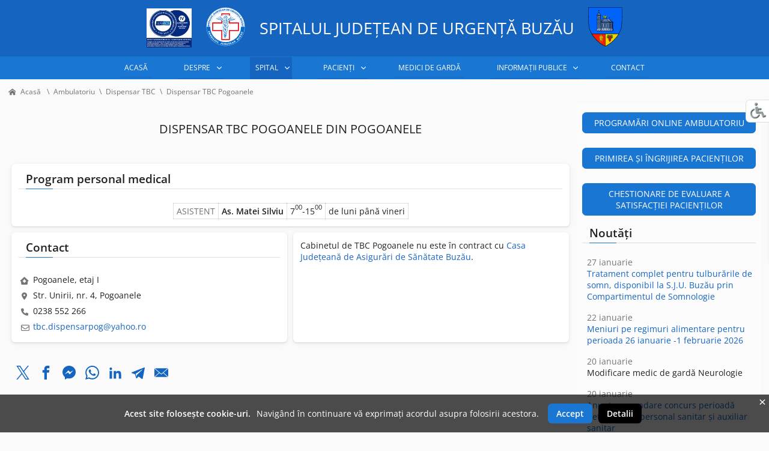

--- FILE ---
content_type: text/html; charset=UTF-8
request_url: https://www.spitalulbuzau.ro/cabinet-dispensar-tbc-pogoanele
body_size: 21134
content:
<!DOCTYPE html><html class="no-js" lang="ro" dir="ltr"><head><meta charset="utf-8"><meta http-equiv="X-UA-Compatible" content="IE=edge"><meta name="viewport" content="width=device-width,initial-scale=1"><title>Dispensar TBC Pogoanele din Pogoanele</title><meta name="csrf-token" content="d6f42ba15e49ffbd561932e4c21ba1c6e99aa724292af69dd779329bcf516670">
<meta name="color-scheme" content="dark light"><meta name="theme-color" media="(prefers-color-scheme: light)" content="#1565c0"><meta name="theme-color" media="(prefers-color-scheme: dark)"  content="#0d47a1"><meta name="theme-color" content="#1565c0">
<script nonce="aXl-krD4UfPqosh2ynPEPAAAAAo">
const userPrefers=localStorage.getItem('theme');const darkModeMediaQuery=window.matchMedia('(prefers-color-scheme: dark)');const lightModeMediaQuery=window.matchMedia('(prefers-color-scheme: light)');
if(userPrefers==='dark'){changeModeMeta('dark');}else if(userPrefers==='light'){changeModeMeta('light');}else if(darkModeMediaQuery.matches){changeModeMeta('dark');}else if(lightModeMediaQuery.matches){changeModeMeta('light');}
function changeModeMeta(theme){document.documentElement.setAttribute('data-theme',theme);if(theme==='dark'){changeThemeColor('#0D47A1');}else{changeThemeColor('#1565c0');}}
function changeThemeColor(themeColor){document.querySelector('meta[name="theme-color"]').setAttribute('content',themeColor);}
</script>
<link rel="preconnect" href="https://www.googletagmanager.com/" crossorigin>
<link rel="dns-prefetch" href="https://www.googletagmanager.com">
<base href="https://www.spitalulbuzau.ro/">
<meta name="author"           content="Spitalul Județean de Urgență Buzău">
<meta name="robots"           content="index,follow,max-image-preview:large,max-snippet:-1">
<meta name="MobileOptimized"  content="width">
<meta name="HandheldFriendly" content="true">
<meta name="description"      content="Dispensar TBC Pogoanele din Pogoanele">
<meta name="keywords"         content="Spitalul Județean de Urgență Buzău,dispensar,pogoanele">
<link rel="canonical" href="https://www.spitalulbuzau.ro/cabinet-dispensar-tbc-pogoanele">

<link rel="icon" href="/favicon.ico" sizes="any">
<link rel="icon" href="/images/logo/sjubz.svg" type="image/svg+xml">
<link rel="apple-touch-icon" sizes="180x180" href="/apple-touch-icon.png">
<link  rel="manifest" href="/manifest.webmanifest">
<link rel="mask-icon" href="/images/logo/safari-pinned-tab.svg" color="#1565c0">
<meta name="msapplication-TileColor" content="#1565c0">
<meta name="msapplication-TileImage" content="/mstile-144x144.png">
<script type="application/ld+json" nonce="aXl-krD4UfPqosh2ynPEPAAAAAo">
	{
		"@context":  "https://schema.org",
		"@type":     "Hospital",
		"name":      "Spitalul Județean de Urgență Buzău",
		"legalName": "Spitalul Județean de Urgență Buzău",
		"url":       "https://www.spitalulbuzau.ro",
		"areaServed": {
			"@type": "AdministrativeArea",
			"name":  "Buzău"
		},
		"logo":  {
			"@type": "ImageObject",
			"url":   "https://www.spitalulbuzau.ro/images/logo/sjubz_130.png",
			"width":  130,
			"height": 130
		},
		"image":  {
			"@type":   "ImageObject",
			"url":     "https://www.spitalulbuzau.ro/foto/spitalul_judetean_de_urgenta_buzau.jpg",
			"width":    1366,
			"height":   683,
			"caption": "Spitalul Județean de Urgență Buzău"
		},
		"address": {
			"@type":           "PostalAddress",
			"streetAddress":   "Bd Stadionului, nr. 7",
			"addressLocality": "Buzău",
			"addressRegion":   "Buzău",
			"postalCode":      "120140",
			"addressCountry":  "România"
		},
		"sameAs": [
			"https://www.facebook.com/sjubz",
			"https://twitter.com/SJU_Bz",
			"https://www.linkedin.com/company/spitalul-judetean-de-urgenta-buzau"
		],
		"alternateName": [
			"SJUBz",
			"spitalul judetean buzau",
			"sju buzau"
		],
		"isAccessibleForFree": true
	}
</script>
<script type="application/ld+json" nonce="aXl-krD4UfPqosh2ynPEPAAAAAo">
	{
		"@context":      "http://schema.org",
		"@type":         "Article",
		"@id":           "https://www.spitalulbuzau.ro/cabinet-dispensar-tbc-pogoanele", 
		"headline":      "Dispensar TBC Pogoanele",
		"name":          "Dispensar TBC Pogoanele", 
		"description":   "Dispensar TBC Pogoanele din Pogoanele",
		"keywords":      ["dispensar","pogoanele"],
		"url":           "https://www.spitalulbuzau.ro/cabinet-dispensar-tbc-pogoanele",
		"author": {
			"@type": "Hospital",
			"name":  "Spitalul Județean de Urgență Buzău",
			"url":   "https://www.spitalulbuzau.ro",
			"image": "https://www.spitalulbuzau.ro/foto/spitalul_judetean_de_urgenta_buzau.jpg"
		},
		"image": {
			"@type":          "ImageObject",
			"url":            "https://www.spitalulbuzau.ro/images/eveniment/2021/programare_online_ambulatoriu.jpg",
			"width":           1600,
			"height":          721,
			"caption":        "Dispensar TBC Pogoanele", 
			"inLanguage":     "ro-RO"
		}
	}
</script>
<meta property="og:locale"           content="ro_RO">
<meta property="og:type"             content="article">
<meta property="article:publisher"   content="https://www.facebook.com/sjubz/">
<meta property="article:author"      content="https://www.facebook.com/sjubz/">
<meta property="og:title"            content="Dispensar TBC Pogoanele">
<meta property="og:description"      content="Dispensar TBC Pogoanele din Pogoanele">
<meta property="og:url"              content="https://www.spitalulbuzau.ro/cabinet-dispensar-tbc-pogoanele">
<meta property="og:site_name"        content="Spitalul Județean de Urgență Buzău">
<meta property="og:image"            content="https://www.spitalulbuzau.ro/foto/spitalul_judetean_de_urgenta_buzau.jpg">
<meta property="og:image:secure_url" content="https://www.spitalulbuzau.ro/foto/spitalul_judetean_de_urgenta_buzau.jpg">
<meta property="og:image:type"       content="image/jpeg">
<meta property="og:image:width"      content="1920">
<meta property="og:image:height"     content="960">
<meta property="fb:app_id"           content="230758377787084">
<meta property="fb:pages"            content="124716570931876">
<meta property="ia:markup_url"       content="https://www.spitalulbuzau.ro/cabinet-dispensar-tbc-pogoanele">
<meta name="twitter:card"            content="summary_large_image">
<meta name="twitter:url"             content="https://www.spitalulbuzau.ro/cabinet-dispensar-tbc-pogoanele">
<meta name="twitter:description"     content="Dispensar TBC Pogoanele din Pogoanele">
<meta name="twitter:title"           content="Dispensar TBC Pogoanele">
<meta name="twitter:image"           content="https://www.spitalulbuzau.ro/images/eveniment/2021/programare_online_ambulatoriu.jpg">
<meta name="twitter:creator"         content="@SJU_Bz">
<meta name="twitter:site"            content="@SJU_Bz">
<link rel="preload" as="font" href="https://www.spitalulbuzau.ro/assets/font/v34/open-sans-v34-latin-ext-regular.woff2" type="font/woff2" crossorigin>
<link rel="preload" as="font" href="https://www.spitalulbuzau.ro/assets/font/v34/open-sans-v34-latin-ext-300.woff2" type="font/woff2" crossorigin>
<link rel="preload" as="font" href="https://www.spitalulbuzau.ro/assets/fontawesome/6/webfonts/fa-solid-900.woff2" crossorigin>
<link rel="preload" as="image" href="https://www.spitalulbuzau.ro/images/logo/anmcs-2025t120.jpg">
<link rel="preload" as="image" href="https://www.spitalulbuzau.ro/images/logo/sjubz.png">
<link rel="preload" as="image" href="https://www.spitalulbuzau.ro/images/logo/cj_buzau.min.png">
<style nonce="aXl-krD4UfPqosh2ynPEPAAAAAo">
@font-face{font-family:'Open Sans';font-style:normal;font-weight:300;src:local(''),url('/assets/font/v34/open-sans-v34-latin-ext-300.woff2') format('woff2'),url('/assets/font/v34/open-sans-v34-latin-ext-300.woff') format('woff');unicode-range:U+0100-U+017F;font-display:swap}
@font-face{font-family:'Open Sans';font-style:normal;font-weight:400;src:local(''),url('/assets/font/v34/open-sans-v34-latin-ext-regular.woff2') format('woff2'),url('/assets/font/v34/open-sans-v34-latin-ext-regular.woff') format('woff');unicode-range:U+0100-U+017F;font-display:swap}
@font-face{font-family:'Open Sans';font-style:normal;font-weight:600;src:local(''),url('/assets/font/v34/open-sans-v34-latin-ext-600.woff2') format('woff2'),url('/assets/font/v34/open-sans-v34-latin-ext-600.woff') format('woff');unicode-range:U+0100-U+017F;font-display:swap}	
.fa,.far,.fas{-moz-osx-font-smoothing:grayscale;-webkit-font-smoothing:antialiased;display:inline-block;font-style:normal;font-variant:normal;text-rendering:auto;line-height:1}.fa,.far,.fas{font-family:"Font Awesome 6 Free"}@font-face{font-family:"Font Awesome 6 Free";font-style:normal;font-weight:400;font-display:block;src:url('/assets/fontawesome/6/webfonts/fa-regular-400.woff2') format("woff2"),url('/assets/fontawesome/6/webfonts/fa-regular-400.woff') format("woff");font-display:swap}.far{font-family:"Font Awesome 6 Free";font-weight:400}@font-face{font-family:"Font Awesome 6 Free";font-style:normal;font-weight:900;font-display:block;src:url('/assets/fontawesome/6/webfonts/fa-solid-900.woff2') format("woff2"),url('/assets/fontawesome/6/webfonts/fa-solid-900.woff') format("woff");font-display:swap}.fa,.fas{font-family:"Font Awesome 6 Free";font-weight:900}.fa-ul {list-style-type: none;margin-left: var(--fa-li-margin,2.5em);padding-left:0} .fa-ul>li {position: relative}
:root,html[data-theme="light"]{--c1:#727272;--c4:#0288d1;--fundal:#fafafa;--fundal-up:#fff;--header:#1976d2;--header-top:#1565c0;--links:#1565c0;--alinks:#64b5f6;--gri-fad:rgba(0,0,0,.04);--gri-04:rgba(0,0,0,.08);--border:rgba(0,0,0,.12);--shadow:rgba(0,0,0,.26);--gri:rgba(0,0,0,.38);--gri-5:rgba(0,0,0,.54);--gri-9:rgba(0,0,0,.87);--pensa:rgba(38,50,56,.9);--gri-alb:rgba(255,255,255,.38);--gri-blu:rgba(225,245,255,.5);--bxs:0 1px 3px rgba(0,0,0,.12),0 1px 2px rgba(0,0,0,.24);--umbra:0 1px 2px 0 var(--border),0 2px 6px 2px var(--gri-fad);--umbrain:inset 1px 3px 3px 1px var(--gri),inset 2px 2px 6px 2px var(--border);--colt:.4rem;--rosu:#d32f2f;--verde:#009688;--fa-font-regular:normal 400 1em/1 "Font Awesome 6 Free";--fa-font-solid:normal 900 1em/1 "Font Awesome 6 Free";--fa-font-brands:normal 400 1em/1 "Font Awesome 6 Brands";--font-monospace:SFMono-Regular,Menlo,Monaco,Consolas,"Liberation Mono","Courier New",monospace;--dark:"\f186";--dark-text:"Mod întunecat";} html[data-theme="dark"]{--c1:#bdbdbd;--c4:#0288d1;--fundal:#212121;--fundal-up:#2b2b2b;--header:#1565c0;--header-top:#0d47a1;--links:#64b5f6;--alinks:#90caf9;--gri-fad:rgba(255,255,255,.05);--gri-04:rgba(255,255,255,.04);--border:rgba(255,255,255,.12);--shadow:rgba(255,255,255,.26);--gri:rgba(255,255,255,.38);--gri-5:rgba(255,255,255,.54);--gri-9:rgba(255,255,255,.87);--pensa:rgba(38,50,56,.9);--gri-alb:rgba(255,255,255,.05);--gri-blu:rgba(225,245,255,.5);--umbra:transparent;--rosu:#ef9a9a;--dark:"\f185";--dark-text:"Mod luminos";}html.color-theme-in-transition,html.color-theme-in-transition *,html.color-theme-in-transition *:before,html.color-theme-in-transition *:after{transition:all 750ms!important;transition-delay:0s!important;}html,body,div,span,applet,object,iframe,h1,h2,h3,h4,h5,h6,p,blockquote,pre,a,abbr,acronym,address,big,cite,code,del,dfn,em,img,ins,kbd,q,s,samp,small,strike,strong,sub,sup,tt,var,b,u,i,center,dl,dt,dd,ol,ul,li,fieldset,form,label,legend,table,caption,tbody,tfoot,thead,tr,th,td,article,aside,canvas,details,embed,figure,figcaption,footer,header,hgroup,menu,nav,output,ruby,section,summary,time,mark,audio,video{margin:0;padding:0;border:0;font-size:100%;-webkit-text-size-adjust:100%;text-size-adjust:100%;font:inherit;vertical-align:baseline;} img{border-style:none}button,input,optgroup,select,textarea{font-family:inherit;font-size:100%;line-height:1.15;margin:0}button,input{overflow:visible}button,select{text-transform:none}[type=button]::-moz-focus-inner,[type=reset]::-moz-focus-inner,[type=submit]::-moz-focus-inner,button::-moz-focus-inner{border-style:none;padding:0}[type=button]:-moz-focusring,[type=reset]:-moz-focusring,[type=submit]:-moz-focusring,fieldset{padding:.35em .75em .625em}legend{box-sizing:border-box;color:inherit;display:table;max-width:100%;padding:0;white-space:normal}progress{vertical-align:baseline}textarea{overflow:auto}[type=checkbox],[type=radio]{padding:0}[type=number]::-webkit-inner-spin-button,[type=number]::-webkit-outer-spin-button{height:auto}[type=search]{-webkit-appearance:textfield;outline-offset:-2px}[type=search]::-webkit-search-decoration{-webkit-appearance:none}::-webkit-file-upload-button{-webkit-appearance:button;font:inherit}details{display:block}summary{display:list-item}*{-ms-word-break:keep-all;word-break:keep-all;-webkit-hyphens:auto;-moz-hyphens:auto;hyphens:auto}*,*::before,*::after,*:hover,*:focus{box-sizing:border-box;outline:none;}html{-webkit-tap-highlight-color:transparent;line-height:normal;scroll-behavior:smooth;}body{background:#fff;background:var(--fundal);color:var(--gri-9);font:400 100% "Open Sans",sans-serif;height:100%;overflow-x:hidden;max-height:100%;min-height:100%;margin:0;padding:0;text-rendering:optimizeSpeed;}body.mceContentBody{background:#fff;background:var(--fundal)}.m-0{margin:0!important}.mt-0,.my-0{margin-top:0!important}.mr-0,.mx-0{margin-right:0!important}.mb-0,.my-0{margin-bottom:0!important}.ml-0,.mx-0{margin-left:0!important}.m-1{margin:.25rem!important}.mt-1,.my-1{margin-top:.25rem!important}.mr-1,.mx-1{margin-right:.25rem!important}.mb-1,.my-1{margin-bottom:.25rem!important}.ml-1,.mx-1{margin-left:.25rem!important}.m-2{margin:.5rem!important}.mt-2,.my-2{margin-top:.5rem!important}.mr-2,.mx-2{margin-right:.5rem!important}.mb-2,.my-2{margin-bottom:.5rem!important}.ml-2,.mx-2{margin-left:.5rem!important}.m-3{margin:1rem!important}.mt-3,.my-3{margin-top:1rem!important}.mr-3,.mx-3{margin-right:1rem!important}.mb-3,.my-3{margin-bottom:1rem!important}.ml-3,.mx-3{margin-left:1rem!important}.m-4{margin:1.5rem!important}.mt-4,.my-4{margin-top:1.5rem!important}.mr-4,.mx-4{margin-right:1.5rem!important}.mb-4,.my-4{margin-bottom:1.5rem!important}.ml-4,.mx-4{margin-left:1.5rem!important}.m-5{margin:3rem!important}.mt-5,.my-5{margin-top:3rem!important}.mr-5,.mx-5{margin-right:3rem!important}.mb-5,.my-5{margin-bottom:3rem!important}.ml-5,.mx-5{margin-left:3rem!important}.p-0{padding:0!important}.pt-0,.py-0{padding-top:0!important}.pr-0,.px-0{padding-right:0!important}.pb-0,.py-0{padding-bottom:0!important}.pl-0,.px-0{padding-left:0!important}.p-1{padding:.25rem!important}.pt-1,.py-1{padding-top:.25rem!important}.pr-1,.px-1{padding-right:.25rem!important}.pb-1,.py-1{padding-bottom:.25rem!important}.pl-1,.px-1{padding-left:.25rem!important}.p-2{padding:.5rem!important}.pt-2,.py-2{padding-top:.5rem!important}.pr-2,.px-2{padding-right:.5rem!important}.pb-2,.py-2{padding-bottom:.5rem!important}.pl-2,.px-2{padding-left:.5rem!important}.p-3{padding:1rem!important}.pt-3,.py-3{padding-top:1rem!important}.pr-3,.px-3{padding-right:1rem!important}.pb-3,.py-3{padding-bottom:1rem!important}.pl-3,.px-3{padding-left:1rem!important}.p-4{padding:1.5rem!important}.pt-4,.py-4{padding-top:1.5rem!important}.pr-4,.px-4{padding-right:1.5rem!important}.pb-4,.py-4{padding-bottom:1.5rem!important}.pl-4,.px-4{padding-left:1.5rem!important}.p-5{padding:3rem!important}.pt-5,.py-5{padding-top:3rem!important}.pr-5,.px-5{padding-right:3rem!important}.pb-5,.py-5{padding-bottom:3rem!important}.pl-5,.px-5{padding-left:3rem!important}.m-auto{margin:auto!important}.mt-auto,.my-auto{margin-top:auto!important}.mr-auto,.mx-auto{margin-right:auto!important}.mb-auto,.my-auto{margin-bottom:auto!important}.ml-auto,.mx-auto{margin-left:auto!important}.block{display:block}.inline-block{display:inline-block}.flex{display:flex}.inline-flex{display:inline-flex}.flex-row{flex-direction:row}.flex-col{flex-direction:column}.flex-wrap{flex-wrap:wrap}.items-center{align-items:center}.items-right{align-items:flex-end}.justify-center{justify-content:center}.justify-between{justify-content:space-between}.gap-2{gap:.5rem}.gap-4{gap:1rem}.gap-0{gap:0}.overflow-hidden{overflow:hidden}.rounded{border-radius:.25rem}.indent-0,h2,.t2,h3,.t3,.album,.row,.img-caption,[class^=icon_],.img30,.img50,.img50dr,.cl0,.cl2,.cl3,.cl4,.sign,ul,li,table,th,tr,td,.cell22,.cell23{text-indent:0!important}article,aside,figcaption,figure,footer,header,hgroup,main,nav,section,.oops{display:block}.show,[class^="hidden"],.fa-chevron-circle-up,.menu-trigger,#mp-menu{display:none}header{background:#1565C0;background:var(--header-top);color:#fff;display:flex;flex-direction:row;flex-wrap:wrap;justify-content:center;width:100%}ul.MenuBarHorizontal li,ul.MenuBarHorizontal ul{border-radius:4px;list-style-type:none;padding:0;margin:0}ul.MenuBarHorizontal{align-items:center;cursor:default;display:flex;list-style-type:none;float:none!important;font-weight:400;height:auto!important;margin:0 auto!important;padding:0;text-transform:uppercase;top:40px;z-index:1020;flex-direction:row;justify-content:space-between;width:69em!important}ul.MenuBarActive{z-index:1000}ul.MenuBarHorizontal li{float:left;font-size:100%;position:relative;text-align:center;cursor:pointer;width:auto}ul.MenuBarHorizontal ul{background:#1976d2;background:var(--header);border-bottom:1px solid rgba(255,255,255,.5);border-left:1px solid rgba(255,255,255,.5);box-shadow:0 6px 12px rgba(0,0,0,.175);cursor:default;font-size:.875em;left:-1000em;position:absolute;width:15em;z-index:99999;border:0}ul.MenuBarHorizontal ul.MenuBarSubmenuVisible{left:auto}ul.MenuBarHorizontal ul li{border-bottom:0;font-size:1.1em;width:100%}ul.MenuBarHorizontal ul ul{position:absolute;margin:0 0 0 100%}ul.MenuBarHorizontal ul.MenuBarSubmenuVisible ul.MenuBarSubmenuVisible{left:auto;top:0}ul.MenuBarHorizontal a{background:#1976d2;background:var(--header);border-bottom:0;border-radius:0;box-shadow:inset 0 -1px rgba(0,0,0,.1);color:#fff;cursor:pointer;display:block;font-size:.875em;padding:.6em;text-decoration:none}ul.MenuBarHorizontal a:focus,ul.MenuBarHorizontal a:hover{background:#1565c0;background:var(--header-top);border-bottom:0;color:#fff;text-decoration:none}ul.MenuBarHorizontal a.MenuBarItemHover,ul.MenuBarHorizontal a.MenuBarItemSubmenuHover,ul.MenuBarHorizontal a.MenuBarSubmenuVisible{background:#1565c0;background:var(--header-top);border-bottom:0;color:#fff;text-decoration:none;margin:0}ul.MenuBarHorizontal a.MenuBarItemSubmenu::after,ul.MenuBarHorizontal ul a.MenuBarItemSubmenu::after{font:var(--fa-font-solid);line-height:1.5;position:absolute}ul.MenuBarHorizontal a.MenuBarItemSubmenu{background-repeat:no-repeat;background-position:100% 50%;padding:.6rem 1.4rem .6rem .6rem}ul.MenuBarHorizontal a.MenuBarItemSubmenu::after{content:"\f078";right:4px;font-size:.75em;line-height:2;transition:.5s}.MenuBarItemSubmenuHover::after{-ms-transform:rotate(-180deg);transform:rotate(-180deg)}ul.MenuBarHorizontal a.MenuBarItemSubmenuHover,ul.MenuBarHorizontal ul a.MenuBarItemSubmenu,ul.MenuBarHorizontal ul a.MenuBarItemSubmenuHover{background-repeat:no-repeat;background-position:95% 50%}.MenuBarItemSubmenuHover::after,ul.MenuBarHorizontal ul a.MenuBarItemSubmenu::after{content:"\f054";right:10px}ul.MenuBarHorizontal iframe{position:absolute;z-index:1010}@media screen{ul.MenuBarHorizontal li.MenuBarItemIE{display:inline;background:#fff}}.content{align-items:flex-start;display:flex;flex-direction:row;flex-wrap:wrap;font-size:.875rem;justify-content:space-between;margin:0 auto;}.content a[href^="tel:"]{color:var(--gri-9)}.central,.ColRight{display:flex;flex-wrap:wrap;flex-direction:column;}.central{margin:0 0 2em 0;position:relative;width:75%}.ColRight{background:#fff;background:var(--gri-alb);margin:3em 0 2em 0;text-align:left;width:calc(25% - .5rem)}footer{background:#eee;background:var(--gri-fad);color:#616161;color:var(--gri-9);display:inline-block;margin:0;padding:1rem 0;position:relative;width:100%}h2,.t2{font-size:1.2rem;text-align:left;}h2,h3,h4,h5,h6,.t2,.t3,.t4,.t5,.t6{font-weight:600;line-height:1.4;margin-top:0;margin-bottom:1rem;width:100%}h1{font-size:1.4em;font-weight:400;line-height:1.5;margin:2em auto;text-align:center;text-transform:uppercase}h3,.t3{font-size:1.1rem}a:link,a svg,a:visited,a:active,.c-link{color:#1565c0;color:var(--links);fill:#1565c0;fill:var(--links)!important;cursor:pointer;text-decoration:none}p{margin:0 0 .875rem}.central article p,.central article div,.text,article .cl0 .meta{display:block;text-align:justify;text-indent:2rem}article div{margin:0}nav{padding:1px 0;width:100%}img{border:0}img:not([src]):not([srcset]){visibility:hidden}.img30dr{float:right;margin:0 0 10px 20px;}.img30,.img30dr{overflow:hidden;position:relative;width:270px;z-index:1;}picture{flex-shrink:0}ul{list-style-type:square;display:table;margin:0 0 0 1em;padding:0 0 0 1em}form{display:block;margin:0;padding:0}input[type="submit"],header nav,.button,#button,.pagina a,.search_form,.scroll:hover{background:#1976d2;background:var(--header)}input:valid,textarea:valid,input:invalid,textarea:invalid,input:-webkit-autofill,input:autofill{background:initial}input[type="text"],input[type="number"],input[type="password"],input[type="date"],input[type="month"],textarea[disabled]{background:rgba(0,0,0,.04)!important;background:var(--gri-fad)!important;border-radius:20px;margin:0 0 1.5rem 0;outline:medium none;padding:10px 1rem;-moz-transition:border .2s ease 0s;-webkit-transition:border .2s ease 0s;-o-transition:border .2s ease 0s;transition:border .2s ease 0s;}button{background:transparent;border:0;margin:0;padding:0}.cntr button{vertical-align:top}button,#button,[type=button],[type=reset],[type=submit],.button{border:1px solid #1976d2;border:1px solid var(--header);color:#fff!important;cursor:pointer;display:inline-block;height:fit-content;overflow:hidden;padding:.5em 1em;position:relative;text-align:center;text-transform:uppercase}br{height:1px;margin:0;padding:0}sub,sup{font-size:75%;line-height:0;position:relative;vertical-align:baseline;word-break:inherit;}strong,b,.strong{font-weight:600}::selection{background:#0288d1;background:var(--c4);color:#fff}.d-grid{display:grid}.meniu_top svg path,.meniu_top svg circle,.meniu_top svg rectangle{fill:rgba(0,0,0,.54);fill:var(--gri-5);stroke:none} svg,.svg_icon{display:inline-flex;fill:currentColor;font-size:1.5rem;flex-shrink:0;height:1.1rem;margin:0 5px 2px 0;overflow:hidden;-webkit-user-select:none;user-select:none;vertical-align:middle;width:1.2rem}.rosu,.rosu a:link,.rosu a:visited{color:#d32f2f!important;color:var(--rosu)!important;fill:#d32f2f;fill:var(--rosu)!important;}.cntr{text-align:center;margin:auto}.flx-cntr{justify-content:center}.flx-dr{justify-content:flex-end}.upp{text-transform:uppercase}.header_flex{display:flex;flex-wrap:wrap;flex-direction:row;align-content:center;justify-content:center;align-items:center;margin:0 auto}.header_flex img{height:65px;width:auto}[class^="logo-"]{margin:.74rem}[class^="logo-"] a{align-content:center;align-items:center;display:flex;float:left;justify-content:center}.logo-1{order:1}.logo-2{order:2}.logo-3{order:4}.logo-4{order:3;flex-grow:0;line-height:1.2;text-align:center}.logo-4 a{color:#fff!important;font-size:1.7em;text-transform:uppercase}.album,.row{display:flex!important;flex-wrap:wrap;flex-direction:row;flex-grow:1;justify-content:flex-start;width:100%}.ColRight ul{list-style:none;margin:0;padding:0}.ColRight .row{justify-content:space-between;margin-right:auto;margin-left:auto;padding:0!important}.ColRight .row > *{margin-right:0;margin-left:0;padding:0!important}.album > *,.row > *{flex-shrink:0;width:100%;max-width:100%}.cl2 .img30,.cl3 .img30,.cl4 .img30,.ColRight .cl3{width:100%}.meniu_top::after{content:"";position:absolute!important;left:.75rem;width:45px!important;bottom:-1px;height:1px;background:var(--header);border-radius:1px;}.image2,.button:hover,#button:hover,.cell2,.paginext a{-moz-box-shadow:var(--umbra);-webkit-box-shadow:var(--umbra);box-shadow:var(--umbra);}.image3,.image4{-moz-box-shadow:var(--bxs);-webkit-box-shadow:var(--bxs);box-shadow:var(--bxs)}.image4{margin:0;vertical-align:top}.img100,.w-100,.w-50,.w-30,.w-25,.w-10,.img20,.img20ev,.img30st,.img50,.img50drfl,.img50dr,.img50c,.img6,.imgauto{height:auto!important}.img100,.w-100{display:block;width:100%}input,select,[class^="img"],.image4,.image,.image3,table.corner th,table.corner td,#border,.cellblk,.cellblk img,.cell4,.cell5,.cell_tri,table.corner22 th,table.corner22 td{border:1px solid rgba(0,0,0,.12);border:1px solid var(--border)}.b-0{border:0!important}.tbl_tr_jos,.meniu_top,.border_jos,.border_jos th,.border_jos td,.border_jos2 td,.border_jos0 td,.cell,.tab{border-bottom:1px solid rgba(0,0,0,.12);border-bottom:1px solid var(--border)}.lazy .loaded{opacity:1;-moz-transition:opacity .25s ease-in-out;-webkit-transition:opacity .25s ease-in-out;-o-transition:opacity .25s ease-in-out;transition:opacity .25s ease-in-out;}ol.breadcrumbs,.breadcrumbs a,.breadcrumbs li a svg,.gri-5{color:rgba(0,0,0,.54);color:var(--gri-5);fill:rgba(0,0,0,.54);fill:var(--gri-5)!important;}ol.breadcrumbs{background:transparent;display:flex;font-size:.75rem;list-style-type:none;margin:1em 0 0;padding:0}.breadcrumbs li{display:inline;list-style-type:none}.breadcrumbs a::after{color:inherit;content:"\005C";margin:0 7px}.breadcrumbs li:last-child a::after{content:none}.image2,.image3,.image4,[class^="img"],.album a img,.album video,.cell2,.cellblk,.cell5,input[type="submit"],.search_form input[type="text"],.button,#button,.brdr{-webkit-border-radius:var(--colt);-moz-border-radius:var(--colt);-khtml-border-radius:var(--colt);border-radius:var(--colt)}.meta{display:block;margin:0 0 .5rem 0;color:rgba(0,0,0,.54);color:var(--gri-5);}footer .social a{background:transparent;border:0;display:inline-flex;justify-content:center;align-items:center;font-size:1.5em;padding:5px}table{border:0;border-spacing:0;border-collapse:collapse;page-break-after:auto}th{background:#fff;background:var(--gri-alb);color:#999;color:var(--c1);font-size:.875em;font-weight:400;vertical-align:middle!important}td,th{border:0;display:table-cell;padding:0;vertical-align:inherit}tr{display:table-row}thead{display:table-header-group}tfoot{display:table-footer-group}.meniu_top{display:block;padding:0 0 .2rem .75rem;position:relative;width:100%;margin:0 0 1.4rem 0;}.x2{align-items:center;height:1.4rem!important;justify-content:center;width:1.4rem!important}.cl0,.cl2,.cl3,.cl4{display:flex;flex:0 0 auto;flex-direction:column;padding:2px 0;margin:5px;position:relative;}.central .cl0.cell2 a:not(h2 a):not(h3 a):not(h4 a):not(.div-caption a),.central .cl2.cell2 a:not(h2 a):not(h3 a):not(h4 a):not(.div-caption a),.central .cl3.cell2 a:not(h2 a):not(h3 a):not(h4 a):not(.div-caption a),.central .cl4.cell2 a:not(h2 a):not(h3 a):not(h4 a):not(.div-caption a){text-decoration:underline}.cl0{display:block;width:calc(100% - 10px)}.cl1{width:calc((100% - 40px) / 6)}.cl2{width:calc((100% - 30px) / 3)}.cl3{width:calc((100% - 21px) / 2)}.cl4{width:calc((100% - 15px) / 3 * 2)}.cell2{background:#fff;background:var(--fundal-up);padding:.75rem;position:relative}.async{aspect-ratio:16/9}@media screen and (min-width:1300px){.content,.header_flex{width:1236px;max-width:none} h2,h3,.t2,.t3{display:block;width:100%} .logo a{font-size:2em}}@media (max-width:1299px){.content{width:100%;max-width:none;padding:0 1em} ul.MenuBarHorizontal{font-size:.875em}}@media screen and (max-width:900px){.container{position:relative;overflow:hidden} .MenuBarHorizontal,.logout{display:none!important} #real-accessability{position:absolute!important} h1{margin:2em auto 1.5em auto} .central,.ColRight{font-size:1.1rem} nav{padding:0} .central{width:100%} header{text-align:center} .header_flex{padding:.5em 4em .5em 0} .header_flex img{height:40px;width:auto} [class^="logo-"]{align-items:center;margin:.74em} .logo-4 a{font-size:1rem} .menu-trigger{display:inline;position:absolute;top:1.4em;right:1.4em;height:2rem;width:2rem} .menu-trigger svg{fill:#fff!important;font-size:1.8rem;margin:0;height:inherit;width:inherit} .cl2,.ColRight .cl3{width:calc(50% - 10px)}}@media only screen and (max-width:600px){.logo-3{order:3} .logo-4{order:4;flex-grow:1;margin:0!important} .popup{width:70%}}@media only screen and (max-width:530px){h1,h2,.cell33,.row,.cl0,.cl1,.cl2,.cl3,.cl4,.ColRight .cl3,.cell2d3,.cell2cn,.tbl_td2,.tbl_td3,.tbl_td3,.meta.col-auto,footer .secondary,.img50dr,.img50drfl,.img6,#password-field,.slider-wrapper{width:100%!important} .content{width:calc(100% - 20px);padding:0;margin:0 10px} h1{font-size:1.3rem;margin:2rem auto} .header_flex{padding:.74rem 0 0 0} .menu-trigger{top:1.1rem} [class^="logo-"]{margin:0 .74rem} .logo-4 a{margin:.74rem auto;line-height:1.2;width:100%} .meniu_top{font-size:1.4rem} .text,article p,article div{text-align:left!important} .img30{width:100%} .album .element{width:50%!important}}.lb-loader,.lightbox{text-align:center;line-height:0;position:absolute;left:0}body.lb-disable-scrolling{overflow:hidden}.lightboxOverlay{position:absolute;top:0;left:0;z-index:9999;background-color:#000;filter:alpha(Opacity=90);opacity:.9;display:none}.lightbox{width:100%;z-index:10000;outline:0}.lightbox .lb-image{display:block;height:auto;max-width:inherit;max-height:none;border-radius:3px;border:2px solid #fff}.lb-outerContainer{position:relative;width:250px;height:250px;margin:0 auto;border-radius:4px;background:#fff}.lb-outerContainer:after{content:"";display:table;clear:both}.lb-loader{top:43%;height:25%;width:100%}.lb-nav{position:absolute;top:0;left:0;height:100%;width:100%;z-index:10}.lb-container>.nav{left:0}.lb-nav a{outline:0;background-image:url([data-uri])}.lb-next,.lb-prev{height:100%;cursor:pointer;display:block}.lb-nav a.lb-prev{width:50%;left:0;float:left;filter:alpha(Opacity=0);opacity:0;-webkit-transition:opacity .6s;-moz-transition:opacity .6s;-o-transition:opacity .6s;transition:opacity .6s}.lb-nav a.lb-prev:hover{filter:alpha(Opacity=100);opacity:1}.lb-nav a.lb-next{width:50%;right:0;float:right;filter:alpha(Opacity=0);opacity:0;-webkit-transition:opacity .6s;-moz-transition:opacity .6s;-o-transition:opacity .6s;transition:opacity .6s}.lb-nav a.lb-next:hover{filter:alpha(Opacity=100);opacity:1}.lb-dataContainer{margin:0 auto;padding:5px;width:100%;border-bottom-left-radius:4px;border-bottom-right-radius:4px}.lb-dataContainer:after{content:"";display:table;clear:both}.lb-data{padding:0 4px;color:#eee}.lb-data .lb-details{width:85%;float:left;line-height:1rem;margin:.5em .2em;text-align:left}.lb-data .lb-caption{font-size:13px;font-weight:700;line-height:1em}.lb-data .lb-caption a{color:#4ae}.lb-data .lb-number{display:block;margin:.5rem 0;font-size:.75rem;color:#999}.lb-data .lb-close{display:flex;justify-content:center;align-items:center;width:30px;height:30px;text-align:center;outline:0;filter:alpha(Opacity=70);opacity:.7;-webkit-transition:opacity .2s;-moz-transition:opacity .2s;-o-transition:opacity .2s;transition:opacity .2s}.lb-data .lb-close:hover{color:#fff;cursor:pointer;filter:alpha(Opacity=100);opacity:1}.eupopup-button_1,.eupopup-head{font-weight:600}.clearfix{clear:both}.eupopup-container{color:#fff;display:none;font-size:.875em;line-height:1.2em;padding:10px!important;text-align:center;z-index:9999999}.eupopup-container>div{transition:350ms ease-out 250ms;transform:translateY(0)}.eupopup-container-fixedtop,.eupopup-container-top{position:absolute;top:0;right:0;left:0}.eupopup-container-fixedtop{position:fixed}.eupopup-container-bottom{background:rgba(0,0,0,.7);position:fixed;bottom:0;left:0;right:0;opacity:1;-webkit-transition:-webkit-transform .25s;-o-transition:transform .25s;transition:transform .25s;transition:transform .25s,-webkit-transform .25s;-webkit-transform:translate3d(0);transform:translate3d(0)}.eupopup-container-bottom:hover{background:rgba(0,0,0,.8)}.eupopup-wrap{-webkit-box-align:center;-ms-flex-align:center;-webkit-align-items:center;-moz-align-items:center;align-items:center;color:#fff;display:-webkit-box;display:-webkit-flex;display:-moz-flex;display:-ms-flexbox;display:flex;-webkit-box-pack:justify;-ms-flex-pack:justify;-webkit-justify-content:space-between;-moz-justify-content:space-between;justify-content:space-between;letter-spacing:.5px;margin:18px auto;max-width:1200px}.eupopup-body,.eupopup-head{display:inline}.eupopup-closebutton:after{color:#fff!important;content:"\d7";font-size:1.5em;font-weight:400;margin:2px;padding:3px;position:absolute;top:0;right:0}.eupopup-closebutton:active:after,.eupopup-closebutton:hover:after{color:#1976d2!important;font-weight:400;text-decoration:none}.eupopup-head{padding:7px}.eupopup-buttons{display:inline;padding:7px 0 5px;display:-webkit-box;display:-webkit-flex;display:-moz-flex;display:-ms-flexbox;display:flex;-webkit-box-pack:justify;-ms-flex-pack:justify;-webkit-justify-content:space-between;-moz-justify-content:space-between;justify-content:space-between}.eupopup-buttons a,.eupopup-closebutton a{border:0;color:#fff;text-transform:none}.eupopup-button_2{background:#000!important;color:#0288d1!important;font-weight:600}.eupopup-button{margin:0 10px}.eupopup-button:focus,.eupopup-button:hover{color:#fff;text-decoration:none}body .eupopup-color-inverse{background:rgba(255,255,255,.9);color:#000}body .eupopup-color-inverse .eupopup-head{color:#000}body .eupopup-style-compact{line-height:15px;padding:0;text-align:center}body .eupopup-style-compact .eupopup-body,body .eupopup-style-compact .eupopup-buttons,body .eupopup-style-compact .eupopup-head{display:inline-flex;line-height:1.4;padding:0;margin:5px;vertical-align:middle}body .eupopup-style-compact .eupopup-button{color:#fff!important;margin:0 5px}[class^=icon_]{position:relative;text-align:center;vertical-align:middle;display:inline-block;-moz-transition:background-color .5s ease!important;-webkit-transition:background-color .5s ease!important;-o-transition:background-color .5s ease!important;transition:background-color .5s ease!important}ul [class^=icon_]{list-style-type:none}ul li[class^=icon_] a{display:flex;padding:.5rem;align-items: center;justify-content: center;height:100%;width:100%}[class^=icon_] svg{margin:0;height:1.4rem;width:1.4rem}
[class^=icon_] a:hover,[class^=icon_] a:hover > svg * {fill:#fff!important}
.icon_fb a:hover{background:#4267b2}.icon_ms a:hover{background:#0084ff}.icon_tg a:hover{background:#08c}.icon_in a:hover{background:#0077b5}.icon_tw a:hover{background:#00acee}.icon_mail a:hover{background:rgba(38,50,56,.9)}.icon_wapp a:hover{background:#25d366}
</style>
<link rel="preload" as="style" href="https://www.spitalulbuzau.ro/css/style.3482479576.css" nonce="aXl-krD4UfPqosh2ynPEPAAAAAo">
<noscript><link rel="stylesheet" href="https://www.spitalulbuzau.ro/css/style.3482479576.css" nonce="aXl-krD4UfPqosh2ynPEPAAAAAo"></noscript>
<link rel="preload" as="style" href="https://www.spitalulbuzau.ro/css/real-accessability.3380361918.css" nonce="aXl-krD4UfPqosh2ynPEPAAAAAo">
<noscript><link rel="stylesheet" href="https://www.spitalulbuzau.ro/css/real-accessability.3380361918.css" nonce="aXl-krD4UfPqosh2ynPEPAAAAAo"></noscript>
<link rel="preload" as="style" href="https://www.spitalulbuzau.ro/css/SpryMenuBarHorizontal.3500640970.css" nonce="aXl-krD4UfPqosh2ynPEPAAAAAo">
<noscript><link rel="stylesheet" href="https://www.spitalulbuzau.ro/css/SpryMenuBarHorizontal.3500640970.css" nonce="aXl-krD4UfPqosh2ynPEPAAAAAo"></noscript>
<link rel="preload" as="style" href="https://www.spitalulbuzau.ro/css/componentOriginal.3493893872.css" nonce="aXl-krD4UfPqosh2ynPEPAAAAAo">
<noscript><link rel="stylesheet" href="https://www.spitalulbuzau.ro/css/componentOriginal.3493893872.css" nonce="aXl-krD4UfPqosh2ynPEPAAAAAo"></noscript>
<link rel="preload" as="style" href="https://www.spitalulbuzau.ro/css/responsive.3380355318.css" nonce="aXl-krD4UfPqosh2ynPEPAAAAAo">
<noscript><link rel="stylesheet" href="https://www.spitalulbuzau.ro/css/responsive.3380355318.css" nonce="aXl-krD4UfPqosh2ynPEPAAAAAo"></noscript>
<script src="/js/aplica-styles.js" nonce="aXl-krD4UfPqosh2ynPEPAAAAAo"></script>
<link rel="stylesheet" media="print" href="https://www.spitalulbuzau.ro/css/print.3407414392.css" nonce="aXl-krD4UfPqosh2ynPEPAAAAAo">
<style nonce="aXl-krD4UfPqosh2ynPEPAAAAAo">
.real-accessability-body{-webkit-transition:.2s;-moz-transition:none;-o-transition:none;transition:.2s}#real-accessability a#real-accessability-btn i.real-accessability-loading,.no-js #real-accessability{display:none}#real-accessability{border-right-width:0;-moz-box-shadow:4px 1px 2px 0 rgba(60,64,67,.3),4px 2px 6px 2px rgba(60,64,67,.15);-webkit-box-shadow:4px 1px 2px 0 rgba(60,64,67,.3),4px 2px 6px 2px rgba(60,64,67,.15);box-shadow:4px 1px 2px 0 rgba(60,64,67,.3),4px 2px 6px 2px rgba(60,64,67,.15);position:fixed;top:166px;right:-200px;min-height:35px;-webkit-transition:.2s;-moz-transition:none;-o-transition:none;transition:.2s;font-size:15px;-webkit-box-sizing:border-box;-moz-box-sizing:border-box;box-sizing:border-box;width:200px;z-index:1}#real-accessability a#real-accessability-btn{border-radius:7px 0 0 7px;cursor:pointer;top:0;left:-39px;width:40px;height:38px;line-height:1;padding:.2rem;position:absolute;text-align:center;text-decoration:none;z-index:-1}#real-accessability .open a #real-accessability-btn,.open a#real-accessability-btnX{-moz-box-shadow:4px 1px 2px 0 rgba(60,64,67,.3),4px 2px 6px 2px rgba(60,64,67,.15);-webkit-box-shadow:4px 1px 2px 0 rgba(60,64,67,.3),4px 2px 6px 2px rgba(60,64,67,.15);box-shadow:4px 1px 2px 0 rgba(60,64,67,.3),4px 2px 6px 2px rgba(60,64,67,.15)}#real-accessability a#real-accessability-btn i.real-accessability-icon:hover,#real-accessability a#real-accessability-btn:hover{opacity:1}#real-accessability a#real-accessability-btn i,#real-accessability ul li a:before,#real-accessability ul li label::before{display:inline-block;font:var(--fa-font-solid);font-style:normal;font-variant:normal;speak:none;text-transform:none;-webkit-font-smoothing:antialiased;-moz-osx-font-smoothing:grayscale}#real-accessability a#real-accessability-btn i{color:#bdbdbd;color:var(--gri-blu);font-size:26px;text-shadow:1px 1px 1px rgba(0,0,0,.74)}#real-accessability a#real-accessability-btn i.real-accessability-icon:before{content:"\f193"}#real-accessability a#real-accessability-btn i.real-accessability-loading:before{font:var(--fa-font-solid);content:"\f193"!important;font-size:20px;-webkit-animation-name:spin;-webkit-animation-duration:2.5s;-webkit-animation-iteration-count:infinite;-webkit-animation-timing-function:linear;-moz-animation-name:spin;-moz-animation-duration:2.5s;-moz-animation-iteration-count:infinite;-moz-animation-timing-function:linear;-ms-animation-name:spin;-ms-animation-duration:2500ms;-ms-animation-iteration-count:infinite;-ms-animation-timing-function:linear}@-webkit-keyframes spin{from{-webkit-transform:rotate(0)}to{-webkit-transform:rotate(360deg)}}#real-accessability.open{right:0}#real-accessability ul{background:var(--fundal-up);list-style:none;margin:0;padding:0;width:200px}#real-accessability ul li{border-top:1px solid rgba(0,0,0,.12);border-top:1px solid var(--border);line-height:1}#real-accessability ul li:first-child{border-top:0!important}#real-accessability ul li a,#real-accessability ul li label{color:#000;color:var(--gri-9);display:block;padding:10px;position:relative;text-align:left;text-decoration:none}#real-accessability a#real-accessability-btn,#real-accessability ul{background:#fff!important;background:var(--fundal-up)!important;border:1px solid rgba(0,0,0,.12)!important;border:1px solid var(--border)!important;list-style:none}#real-accessability ul li a:before,#real-accessability ul li label::before{color:#727272;color:var(--c1)!important;content:" ";font-size:17px;line-height:1;margin-right:10px;position:relative;top:2px}#real-accessability ul li a#real-accessability-biggerFont:before{content:"\f067"}#real-accessability ul li a#real-accessability-smallerFont:before{content:"\f068"}#real-accessability ul li a#real-accessability-invert:before{content:"\f362"}#real-accessability ul li a#real-accessability-grayscale:before{content:"\f042"}#real-accessability ul li a#real-accessability-linkHighlight:before{content:"\f0cd"}#real-accessability ul li a#real-accessability-regularFont:before{content:"\f031"}#real-accessability ul li a#real-accessability-darkMode:before{content:"\f186";content:var(--dark)}#real-accessability ul li a#real-accessability-reset:before{content:"\f2f9"}#real-accessability ul li a.clicked:before,#real-accessability ul li a:hover:before{background-position-y:bottom!important}#real-accessability ul li a:hover,#real-accessability ul li a:hover:before,#real-accessability ul li label:hover,#real-accessability ul li label:hover:before{background:#1976d2;color:#fff!important}#real-accessability ul li a.clicked{background:#1565c0;-moz-box-shadow:inset 0 0 3px #e0e0e0;-webkit-box-shadow:inset 0 0 3px #e0e0e0;box-shadow:inset 0 0 3px #e0e0e0;color:#fff}.real-accessability-grayscale{-webkit-filter:grayscale(100%);-webkit-filter:grayscale(1);-moz-filter:grayscale(100%);-ms-filter:grayscale(100%);-o-filter:grayscale(100%);filter:gray;filter:grayscale(100%)}.real-accessability-invert{color:#000;-webkit-filter:invert(100%);filter:invert(100%)}.real-accessability-linkHighlight a{text-decoration:underline!important}.real-accessability-regularFont{font-family:Arial,Helvetica,sans-serif!important}.real-accessability-regularFont .meniu_top h2{line-height:1.7}html[dir=rtl] #real-accessability{left:-197px;right:auto;border-right-width:1px;border-left-width:0}html[dir=rtl] #real-accessability.open{right:auto;left:0}html[dir=rtl] #real-accessability a#real-accessability-btn{right:-40px;left:auto}html[dir=rtl] #real-accessability ul li a:before{margin-right:0;margin-left:10px}@media only screen and (max-width: 530px){#real-accessability{top:100px}}
</style>
<script nonce="aXl-krD4UfPqosh2ynPEPAAAAAo">
if (document.documentElement.clientWidth > 901) {
var Spry;if(!Spry)
{Spry={};}
if(!Spry.Widget)
{Spry.Widget={};}
Spry.Widget.MenuBar=function(element,opts)
{this.init(element,opts);};Spry.Widget.MenuBar.prototype.init=function(element,opts)
{this.element=this.getElement(element);this.currMenu=null;var isie=(typeof document.all!='undefined'&&typeof window.opera=='undefined'&&navigator.vendor!='KDE');if(typeof document.getElementById=='undefined'||(navigator.vendor=='Apple Computer, Inc.'&&typeof window.XMLHttpRequest=='undefined')||(isie&&typeof document.uniqueID=='undefined'))
{return;}
if(opts)
{for(var k in opts)
{var rollover=new Image;rollover.src=opts[k];}}
if(this.element)
{this.currMenu=this.element;var items=this.element.getElementsByTagName('li');for(var i=0;i<items.length;i++)
{this.initialize(items[i],element,isie);if(isie)
{this.addClassName(items[i],"MenuBarItemIE");items[i].style.position="static";}}
if(isie)
{if(this.hasClassName(this.element,"MenuBarVertical"))
{this.element.style.position="relative";}
var linkitems=this.element.getElementsByTagName('a');for(var i=0;i<linkitems.length;i++)
{linkitems[i].style.position="relative";}}}};Spry.Widget.MenuBar.prototype.getElement=function(ele)
{if(ele&&typeof ele=="string")
return document.getElementById(ele);return ele;};Spry.Widget.MenuBar.prototype.hasClassName=function(ele,className)
{if(!ele||!className||!ele.className||ele.className.search(new RegExp("\\b"+className+"\\b"))==-1)
{return false;}
return true;};Spry.Widget.MenuBar.prototype.addClassName=function(ele,className)
{if(!ele||!className||this.hasClassName(ele,className))
return;ele.className+=(ele.className?" ":"")+className;};Spry.Widget.MenuBar.prototype.removeClassName=function(ele,className)
{if(!ele||!className||!this.hasClassName(ele,className))
return;ele.className=ele.className.replace(new RegExp("\\s*\\b"+className+"\\b","g"),"");};Spry.Widget.MenuBar.prototype.addEventListener=function(element,eventType,handler,capture)
{try
{if(element.addEventListener)
{element.addEventListener(eventType,handler,capture);}
else if(element.attachEvent)
{element.attachEvent('on'+eventType,handler);}}
catch(e){}};Spry.Widget.MenuBar.prototype.createIframeLayer=function(menu)
{var layer=document.createElement('iframe');layer.tabIndex='-1';layer.src='javascript:false;';menu.parentNode.appendChild(layer);layer.style.left=menu.offsetLeft+'px';layer.style.top=menu.offsetTop+'px';layer.style.width=menu.offsetWidth+'px';layer.style.height=menu.offsetHeight+'px';};Spry.Widget.MenuBar.prototype.removeIframeLayer=function(menu)
{var layers=menu.parentNode.getElementsByTagName('iframe');while(layers.length>0)
{layers[0].parentNode.removeChild(layers[0]);}};Spry.Widget.MenuBar.prototype.clearMenus=function(root)
{var menus=root.getElementsByTagName('ul');for(var i=0;i<menus.length;i++)
{this.hideSubmenu(menus[i]);}
this.removeClassName(this.element,"MenuBarActive");};Spry.Widget.MenuBar.prototype.bubbledTextEvent=function()
{return(navigator.vendor=='Apple Computer, Inc.'&&(event.target==event.relatedTarget.parentNode||(event.eventPhase==3&&event.target.parentNode==event.relatedTarget)));};Spry.Widget.MenuBar.prototype.showSubmenu=function(menu)
{if(this.currMenu)
{this.clearMenus(this.currMenu);this.currMenu=null;}
if(menu)
{this.addClassName(menu,"MenuBarSubmenuVisible");if(typeof document.all!='undefined'&&typeof window.opera=='undefined'&&navigator.vendor!='KDE')
{if(!this.hasClassName(this.element,"MenuBarHorizontal")||menu.parentNode.parentNode!=this.element)
{menu.style.top=menu.parentNode.offsetTop+'px';}}
if(typeof document.uniqueID!="undefined")
{this.createIframeLayer(menu);}}
this.addClassName(this.element,"MenuBarActive");};Spry.Widget.MenuBar.prototype.hideSubmenu=function(menu)
{if(menu)
{this.removeClassName(menu,"MenuBarSubmenuVisible");if(typeof document.all!='undefined'&&typeof window.opera=='undefined'&&navigator.vendor!='KDE')
{menu.style.top='';menu.style.left='';}
this.removeIframeLayer(menu);}};Spry.Widget.MenuBar.prototype.initialize=function(listitem,element,isie)
{var opentime,closetime;var link=listitem.getElementsByTagName('a')[0];var submenus=listitem.getElementsByTagName('ul');var menu=(submenus.length>0?submenus[0]:null);var hasSubMenu=false;if(menu)
{this.addClassName(link,"MenuBarItemSubmenu");hasSubMenu=true;}
if(!isie)
{listitem.contains=function(testNode)
{if(testNode==null)
{return false;}
if(testNode==this)
{return true;}
else
{return this.contains(testNode.parentNode);}};}
var self=this;this.addEventListener(listitem,'mouseover',function(e)
{if(self.bubbledTextEvent())
{return;}
clearTimeout(closetime);if(self.currMenu==listitem)
{self.currMenu=null;}
self.addClassName(link,hasSubMenu?"MenuBarItemSubmenuHover":"MenuBarItemHover");if(menu&&!self.hasClassName(menu,"MenuBarSubmenuVisible"))
{opentime=window.setTimeout(function(){self.showSubmenu(menu);},250);}},false);this.addEventListener(listitem,'mouseout',function(e)
{if(self.bubbledTextEvent())
{return;}
var related=(typeof e.relatedTarget!='undefined'?e.relatedTarget:e.toElement);if(!listitem.contains(related))
{clearTimeout(opentime);self.currMenu=listitem;self.removeClassName(link,hasSubMenu?"MenuBarItemSubmenuHover":"MenuBarItemHover");if(menu)
{closetime=window.setTimeout(function(){self.hideSubmenu(menu);},600);}}},false);};
}
</script>
<link rel="alternate" type="application/rss+xml" href="https://www.spitalulbuzau.ro/rss_anunturi.xml" title="Anunțuri concursuri angajări" >
<link rel="alternate" type="application/rss+xml" href="https://www.spitalulbuzau.ro/rss_noutati.xml" title="Noutăți pe spitalulbuzau.ro">
<script nonce="aXl-krD4UfPqosh2ynPEPAAAAAo">
function darkness(){const userPrefers=localStorage.getItem("theme");const darkModeMediaQuery=window.matchMedia("(prefers-color-scheme: dark)");const lightModeMediaQuery=window.matchMedia("(prefers-color-scheme: light)");if(userPrefers==="dark"){changeModeMeta("dark");}else if(userPrefers==="light"){changeModeMeta("light");}else if(darkModeMediaQuery.matches){changeModeMeta("dark");}else if(lightModeMediaQuery.matches){changeModeMeta("light");}}
darkModeMediaQuery.addListener((e)=>{const darkModeOn=e.matches;if(darkModeOn){changeModeMeta('dark');setMode('dark');}});lightModeMediaQuery.addListener((e)=>{const lightModeOn=e.matches;if(lightModeOn){changeModeMeta('light');setMode('light');}});function modeSwitcher(){const currentMode=document.documentElement.getAttribute('data-theme');if(currentMode==='dark'){changeModeMeta('light');setMode('light');}else{changeModeMeta('dark');setMode('dark');}}
window.addEventListener('storage',function(event){if(event.newValue==='dark'){changeModeMeta('dark');}else{changeModeMeta('light');}});function setMode(theme){window.localStorage.setItem('theme',theme);};
</script>
<script defer src="https://www.googletagmanager.com/gtag/js?id=G-KXEREQH85K" nonce="aXl-krD4UfPqosh2ynPEPAAAAAo"></script>

</head>

<body class="eupopup eupopup-bottom real-accessability-body">
<div class="container"><!-- Push Wrapper -->
<div class="mp-pusher" id="mp-pusher"><!-- Top Navigation -->
<div class="upp show" style="font-size:.75rem">Consiliul Judeţean Buzău<br><strong>Spitalul Județean de Urgență Buzău</strong></div>
<header data-role="headerheader" data-position="fixed">
<div class="header_flex">
<div class="logo-1">
	<a href="/images/logo/anmcs-2025.jpg" title="Acreditat cu încredere redusă IV - Unitate acreditată în ciclul II cu un punctaj de 89,76%" data-lightbox="anmcs">
		<img src="/images/logo/anmcs-2025t65.jpg" class="" alt="Acreditat cu încredere redusă IV" title="Acreditat cu încredere redusă IV" 
		srcset="/images/logo/anmcs-2025t65.jpg 1200w,
		/images/logo/anmcs-2025t120.jpg 920w"
		sizes="(min-width: 920px) 80px, 49px" width="75" height="65">
	</a>
</div>
<div class="logo-2">
	<a href="https://www.spitalulbuzau.ro" title="Spitalul Județean de Urgență Buzău">
		<picture><img data-src="/images/logo/sjubz.svg" src="/images/logo/sjubz.png" width="65" height="65" class="lazy" alt="Spitalul Județean de Urgență Buzău"></picture>
	</a>
</div>
<div class="logo-3">
	<a href="https://cjbuzau.ro/" target="_blank" title="Consiliul Județean Buzău" rel="noopener noreferrer" >
		<picture><img data-src="/images/logo/cj_buzau.min.svg" src="/images/logo/cj_buzau.min.png" width="56" height="65" class="lazy" alt="Consiliul Județean Buzău"></picture>
	</a>
</div>
	<div class="logo-4"><a href="/" title="Spitalul Județean de Urgență Buzău">Spitalul Județean de Urgență Buzău</a></div>
</div><!-- /content -->
<div id="real-accessability">
	<a href="#" id="real-accessability-btn" title="Accesibilitate">
	<i class="real-accessability-loading"></i>
	<i class="real-accessability-icon" tabindex ></i></a>
	<ul tabindex>
		<li><a href="#" id="real-accessability-biggerFont">Mărire font</a></li>
		<li><a href="#" id="real-accessability-smallerFont">Micșorare font</a></li>
		<li><a href="#" id="real-accessability-grayscale" class="real-accessability-effect">Alb-Negru</a></li>
		<li><a href="#" id="real-accessability-invert" class="real-accessability-effect">Inversare culori</a></li>
		<li><a href="#" id="real-accessability-linkHighlight">Subliniere linkuri</a></li>
		<li><a href="#" id="real-accessability-regularFont">Font implicit (Arial)</a></li>
		<li><a href="#" id="real-accessability-reset">Resetare</a></li>
	</ul>
</div>
<nav role="navigation"><ul id="MenuBar1" class="MenuBarHorizontal"><li class="MenuBarItem"><a class="" href="https://www.spitalulbuzau.ro">Acasă</a></li><li class="MenuBarItem"><a class="MenuBarItemSubmenu" href="/cabinet-dispensar-tbc-pogoanele#">Despre</a><ul><li class=""><a  class=" " href="/despre">Despre Spital</a></li><li class=""><a  class="MenuBarItemSubmenu " href="/cabinet-dispensar-tbc-pogoanele#">Conducere</a><ul><li><a class="" href="/comitetul-director">Comitetul Director</a></li><li><a class="" href="/consiliul-de-administratie">Consiliul de Administrație</a></li><li><a class="" href="/consiliul-etic">Consiliul Etic</a></li><li><a class="" href="/comisia-analiza-deces-intraspitalicesc">Comisia de Analiză a Decesului</a></li></ul></li><li class=""><a  class="MenuBarItemSubmenu " href="/cabinet-dispensar-tbc-pogoanele#">Documente publice</a><ul><li><a class="" href="/organigrama">Organigrama</a></li><li><a class="" href="/rof">Regulament de Organizare şi Funcţionare</a></li><li><a class="" href="/ri">Regulamentul intern</a></li></ul></li><li class=""><a  class="MenuBarItemSubmenu " href="/cabinet-dispensar-tbc-pogoanele#">Documente interne</a><ul><li><a class="" href="/cod-etica">Codul de conduită etică şi profesională</a></li><li><a class="" href="/ccm">Contract Colectiv de Muncă</a></li><li><a class="" href="/plan-strategic">Planul strategic</a></li></ul></li><li class=""><a  class=" " href="/dotari">Dotări ale spitalului</a></li><li class=""><a  class=" " href="/programe-nationale">Programe naţionale</a></li><li class=""><a  class=" " href="/smc">Standarde de calitate</a></li><li class=""><a  class=" " href="/parteneri">Parteneri / colaboratori</a></li><li class=""><a  class=" " href="/borderou-farmacie">Borderouri de consum medicamente</a></li></ul></li><li class="MenuBarItem active"><a class="MenuBarItemSubmenu active" href="/cabinet-dispensar-tbc-pogoanele#">Spital</a><ul><li class=""><a  class=" " href="/sectii">Secţii şi Compartimente</a></li><li class="active"><a  class=" active" href="/ambulatoriul">Ambulatoriu</a></li><li class=""><a  class=" " href="/protocoale">Ghiduri şi protocoale naţionale</a></li><li class=""><a  class=" " href="/galerie-foto">Galerie foto</a></li><li class=""><a  class=" " href="/paturi_libere">Paturi secţii</a></li><li class=""><a  class=" " href="/regimuri-alimentare">Meniuri pe regimuri alimentare</a></li><li class=""><a  class=" " href="/formulare">Formulare spital</a></li></ul></li><li class="MenuBarItem"><a class="MenuBarItemSubmenu" href="/cabinet-dispensar-tbc-pogoanele#">Pacienţi</a><ul><li class=""><a  class=" " href="/program-vizita">Regimul de acces</a></li><li class=""><a  class=" " href="/tarife">Tarife servicii</a></li><li class=""><a  class=" " href="/primirea-si-ingrijirea-pacientilor">Primirea și îngrijirea pacienților</a></li><li class=""><a  class=" " href="/drepturile-pacientului">Drepturile şi obligaţiile pacientului</a></li><li class=""><a  class=" " href="/conditii-internare">Condiţii de internare şi programare internare</a></li><li class=""><a  class=" " href="/externare">Informaţii privind externarea</a></li><li class=""><a  class=" " href="/pacient-decedat">Informaţii privind pacientul decedat</a></li><li class=""><a  class=" " href="/furnizori-servicii-medicale">Furnizori de servicii medicale</a></li><li class=""><a  class=" " href="/furnizori-servicii-medicale-paraclinice">Furnizori de servicii medicale paraclinice</a></li><li class=""><a  class=" " href="/chestionar">Chestionare pacienţi</a></li><li class=""><a  class=" " href="/card-european-sanatate">Card european de sănătate</a></li><li class=""><a  class=" " href="/holistica">Abordare holistică</a></li><li class=""><a  class=" " href="/fumatul-interzis">Fumatul interzis</a></li></ul></li><li class="MenuBarItem"><a class="" href="/garda">Medici de gardă</a></li><li class="MenuBarItem"><a class="MenuBarItemSubmenu" href="/cabinet-dispensar-tbc-pogoanele#">Informații publice</a><ul><li class=""><a  class="MenuBarItemSubmenu " href="/cabinet-dispensar-tbc-pogoanele#">Concursuri</a><ul><li><a class="" href="/concurs-medici">Medici</a></li><li><a class="" href="/concurs">Personal</a></li><li><a class="" href="/concurs-management">Management</a></li></ul></li><li class=""><a  class="MenuBarItemSubmenu " href="/cabinet-dispensar-tbc-pogoanele#">Transferuri</a><ul><li><a class="" href="/transfer-medici">Transferuri medici</a></li><li><a class="" href="/transfer-personal">Transferuri personal</a></li></ul></li><li class=""><a  class="MenuBarItemSubmenu " href="/cabinet-dispensar-tbc-pogoanele#">Articole</a><ul><li><a class="" href="/evenimente">Evenimente</a></li><li><a class="" href="/sfaturi_medicale">Sfaturi medicale</a></li><li><a class="" href="/anunturi">Anunțuri</a></li><li><a class="" href="/coronavirus">Coronavirus</a></li></ul></li><li class=""><a  class="MenuBarItemSubmenu " href="/cabinet-dispensar-tbc-pogoanele#">Comunicare</a><ul><li><a class="" href="/acces-mass-media">Reguli acces mass-media</a></li><li><a class="" href="/presa">Comunicate de presă</a></li><li><a class="" href="/news">Noutăți</a></li><li><a class="" href="/linkuri">Linkuri utile</a></li></ul></li><li class=""><a  class="MenuBarItemSubmenu " href="/cabinet-dispensar-tbc-pogoanele#">Solicitare informații publice</a><ul><li><a class="" href="/persoana-responsabila-legea-544">Persoana responsabilă pentru Legea 544/2001</a></li><li><a class="" href="/formular-solicitare-informatii">Formular solicitare în baza Legii 544/2001</a></li><li><a class="" href="/modalitate-contestare">Modalitate de contestare a deciziei</a></li></ul></li><li class=""><a  class=" " href="/bvc">Bugete de venituri și cheltuieli</a></li><li class=""><a  class=" " href="/activitatea-spitalului">Activitatea spitalului</a></li><li class=""><a  class=" " href="/venituri-salariale">Transparența veniturilor salariale</a></li><li class=""><a  class=" " href="/declaratii">Declaraţii de avere</a></li><li class=""><a  class=" " href="/achizitii">Achiziţii publice</a></li><li class=""><a  class=" " href="/declaratie-asumare-integritate">Declaraţie agenda de integritate organizaţională</a></li><li class=""><a  class="MenuBarItemSubmenu " href="/cabinet-dispensar-tbc-pogoanele#">Confidențialitate</a><ul><li><a class="" href="/protectia_datelor_personale" lang="ro">Protecția datelor cu caracter personal</a></li><li><a class="" href="/gdpr" lang="ro">Prelucrarea datelor cu caracter personal ale pacienților</a></li><li><a class="" href="/cctv" lang="ro">Prelucarea datelor cu caracter personal prin intermediul CCTV</a></li><li><a class="" href="/cookies" lang="ro">Politica de utilizare a cookie‑urilor</a></li></ul></li></ul></li><li class="MenuBarItem"><a class="" href="/contact">Contact</a></li></ul></nav><nav id="mp-menu" class="mp-menu"><div class="mp-level"><a class="mp-close" href="/cabinet-dispensar-tbc-pogoanele#">&times;</a><p>Meniu</p><ul><li><a href="https://www.spitalulbuzau.ro">Acasă</a></li><li class="icon inainte"><a href="/cabinet-dispensar-tbc-pogoanele#">Despre</a><div class="mp-level"><a class="mp-close" href="/cabinet-dispensar-tbc-pogoanele#">&times;</a><p>Despre</p><a class="mp-back" href="#">înapoi</a><ul><li><a href="/despre">Despre Spital</a></li><li class="icon inainte"><a href="/cabinet-dispensar-tbc-pogoanele#">Conducere</a><div class="mp-level"><a class="mp-close" href="/cabinet-dispensar-tbc-pogoanele#">&times;</a><p>Conducere</p><a class="mp-back" href="#">înapoi</a><ul><li><a href="comitetul-director">Comitetul Director</a></li><li><a href="consiliul-de-administratie">Consiliul de Administrație</a></li><li><a href="consiliul-etic">Consiliul Etic</a></li><li><a href="comisia-analiza-deces-intraspitalicesc">Comisia de Analiză a Decesului</a></li></ul></div></li><li class="icon inainte"><a href="/cabinet-dispensar-tbc-pogoanele#">Documente publice</a><div class="mp-level"><a class="mp-close" href="/cabinet-dispensar-tbc-pogoanele#">&times;</a><p>Documente publice</p><a class="mp-back" href="#">înapoi</a><ul><li><a href="/organigrama">Organigrama</a></li><li><a href="/rof">Regulament de Organizare şi Funcţionare</a></li><li><a href="/ri">Regulamentul intern</a></li></ul></div></li><li class="icon inainte"><a href="/cabinet-dispensar-tbc-pogoanele#">Documente interne</a><div class="mp-level"><a class="mp-close" href="/cabinet-dispensar-tbc-pogoanele#">&times;</a><p>Documente interne</p><a class="mp-back" href="#">înapoi</a><ul><li><a href="/cod-etica">Codul de conduită etică şi profesională</a></li><li><a href="/ccm">Contract Colectiv de Muncă</a></li><li><a href="/plan-strategic">Planul strategic</a></li></ul></div></li><li><a href="/dotari">Dotări ale spitalului</a></li><li><a href="/programe-nationale">Programe naţionale</a></li><li><a href="/smc">Standarde de calitate</a></li><li><a href="/parteneri">Parteneri / colaboratori</a></li><li><a href="/borderou-farmacie">Borderouri de consum medicamente</a></li></ul></div></li><li class="icon inainte active"><a href="/cabinet-dispensar-tbc-pogoanele#">Spital</a><div class="mp-level"><a class="mp-close" href="/cabinet-dispensar-tbc-pogoanele#">&times;</a><p>Spital</p><a class="mp-back" href="#">înapoi</a><ul><li><a href="/sectii">Secţii şi Compartimente</a></li><li class="active"><a href="/ambulatoriul">Ambulatoriu</a></li><li><a href="/protocoale">Ghiduri şi protocoale naţionale</a></li><li><a href="/galerie-foto">Galerie foto</a></li><li><a href="/paturi_libere">Paturi secţii</a></li><li><a href="/regimuri-alimentare">Meniuri pe regimuri alimentare</a></li><li><a href="/formulare">Formulare spital</a></li></ul></div></li><li class="icon inainte"><a href="/cabinet-dispensar-tbc-pogoanele#">Pacienţi</a><div class="mp-level"><a class="mp-close" href="/cabinet-dispensar-tbc-pogoanele#">&times;</a><p>Pacienţi</p><a class="mp-back" href="#">înapoi</a><ul><li><a href="/program-vizita">Regimul de acces</a></li><li><a href="/tarife">Tarife servicii</a></li><li><a href="/primirea-si-ingrijirea-pacientilor">Primirea și îngrijirea pacienților</a></li><li><a href="/drepturile-pacientului">Drepturile şi obligaţiile pacientului</a></li><li><a href="/conditii-internare">Condiţii de internare şi programare internare</a></li><li><a href="/externare">Informaţii privind externarea</a></li><li><a href="/pacient-decedat">Informaţii privind pacientul decedat</a></li><li><a href="/furnizori-servicii-medicale">Furnizori de servicii medicale</a></li><li><a href="/furnizori-servicii-medicale-paraclinice">Furnizori de servicii medicale paraclinice</a></li><li><a href="/chestionar">Chestionare pacienţi</a></li><li><a href="/card-european-sanatate">Card european de sănătate</a></li><li><a href="/holistica">Abordare holistică</a></li><li><a href="/fumatul-interzis">Fumatul interzis</a></li></ul></div></li><li><a href="/garda">Medici de gardă</a></li><li class="icon inainte"><a href="/cabinet-dispensar-tbc-pogoanele#">Informații publice</a><div class="mp-level"><a class="mp-close" href="/cabinet-dispensar-tbc-pogoanele#">&times;</a><p>Informații publice</p><a class="mp-back" href="#">înapoi</a><ul><li class="icon inainte"><a href="/cabinet-dispensar-tbc-pogoanele#">Concursuri</a><div class="mp-level"><a class="mp-close" href="/cabinet-dispensar-tbc-pogoanele#">&times;</a><p>Concursuri</p><a class="mp-back" href="#">înapoi</a><ul><li><a href="/concurs-medici">Medici</a></li><li><a href="/concurs">Personal</a></li><li><a href="/concurs-management">Management</a></li></ul></div></li><li class="icon inainte"><a href="/cabinet-dispensar-tbc-pogoanele#">Transferuri</a><div class="mp-level"><a class="mp-close" href="/cabinet-dispensar-tbc-pogoanele#">&times;</a><p>Transferuri</p><a class="mp-back" href="#">înapoi</a><ul><li><a href="/transfer-medici">Transferuri medici</a></li><li><a href="/transfer-personal">Transferuri personal</a></li></ul></div></li><li class="icon inainte"><a href="/cabinet-dispensar-tbc-pogoanele#">Articole</a><div class="mp-level"><a class="mp-close" href="/cabinet-dispensar-tbc-pogoanele#">&times;</a><p>Articole</p><a class="mp-back" href="#">înapoi</a><ul><li><a href="evenimente">Evenimente</a></li><li><a href="sfaturi_medicale">Sfaturi medicale</a></li><li><a href="anunturi">Anunțuri</a></li><li><a href="coronavirus">Coronavirus</a></li></ul></div></li><li class="icon inainte"><a href="/cabinet-dispensar-tbc-pogoanele#">Comunicare</a><div class="mp-level"><a class="mp-close" href="/cabinet-dispensar-tbc-pogoanele#">&times;</a><p>Comunicare</p><a class="mp-back" href="#">înapoi</a><ul><li><a href="/acces-mass-media">Reguli acces mass-media</a></li><li><a href="/presa">Comunicate de presă</a></li><li><a href="/news">Noutăți</a></li><li><a href="/linkuri">Linkuri utile</a></li></ul></div></li><li class="icon inainte"><a href="/cabinet-dispensar-tbc-pogoanele#">Solicitare informații publice</a><div class="mp-level"><a class="mp-close" href="/cabinet-dispensar-tbc-pogoanele#">&times;</a><p>Solicitare informații publice</p><a class="mp-back" href="#">înapoi</a><ul><li><a href="/persoana-responsabila-legea-544">Persoana responsabilă pentru Legea 544/2001</a></li><li><a href="/formular-solicitare-informatii">Formular solicitare în baza Legii 544/2001</a></li><li><a href="/modalitate-contestare">Modalitate de contestare a deciziei</a></li></ul></div></li><li><a href="/bvc">Bugete de venituri și cheltuieli</a></li><li><a href="/activitatea-spitalului">Activitatea spitalului</a></li><li><a href="/venituri-salariale">Transparența veniturilor salariale</a></li><li><a href="/declaratii">Declaraţii de avere</a></li><li><a href="/achizitii">Achiziţii publice</a></li><li><a href="/declaratie-asumare-integritate">Declaraţie agenda de integritate organizaţională</a></li><li class="icon inainte"><a href="/cabinet-dispensar-tbc-pogoanele#">Confidențialitate</a><div class="mp-level"><a class="mp-close" href="/cabinet-dispensar-tbc-pogoanele#">&times;</a><p>Confidențialitate</p><a class="mp-back" href="#">înapoi</a><ul><li><a href="/protectia_datelor_personale" lang="ro">Protecția datelor cu caracter personal</a></li><li><a href="/gdpr" lang="ro">Prelucrarea datelor cu caracter personal ale pacienților</a></li><li><a href="/cctv" lang="ro">Prelucarea datelor cu caracter personal prin intermediul CCTV</a></li><li><a href="/cookies" lang="ro">Politica de utilizare a cookie‑urilor</a></li></ul></div></li></ul></div></li><li><a href="/contact">Contact</a></li><li><div class="row"><div class="col-12"><div class="searchmenunav flex"><svg viewBox="0 0 32 32" tabindex="-1" focusable="false"><title>Căutare</title><path d="M14.5 10a4.5 4.5 0 1 0 0 9 4.5 4.5 0 0 0 0-9zm5.249 8.335l4.458 4.458-1.414 1.414-4.458-4.458a6.5 6.5 0 1 1 1.414-1.414z"></path></svg><form method="GET" action="/search" id="cse-search-box" autocomplete="off"><input type="text" name="query" placeholder="Termen de căutare" size="15" aria-label="cauta" required></form></div></div></div></li><li><div class="row"><div class="col-4"><div class="social"><label id="theme-switch" class="theme-switch" for="checkbox_theme"><input type="checkbox" id="checkbox_theme" class="sr" name="checkbox_theme" onclick="modeSwitcher()" placeholder="Mod întunecat"></label><script nonce="aXl-krD4UfPqosh2ynPEPAAAAAo">document.getElementById('checkbox_theme').addEventListener('click', function(e) {e.preventDefault();modeSwitcher(e);});</script></div></div><div class="col-8"><div class="social flx-dr"><a href="https://twitter.com/SJU_Bz" target="_blank" class="tw_" title="SJU Buzău pe X" rel="noopener noreferrer"><svg viewBox="0 0 32 32"><title>SJU Buzău pe X</title><use xlink:href="/images/icons/icons.svg#twx"></use></svg></a><a href="https://www.facebook.com/sjubz" target="_blank" class="fb_" title="SJU Buzău pe Facebook" rel="noopener noreferrer"><svg viewBox="0 0 32 32"><title>SJU Buzău pe Facebook</title><use xlink:href="/images/icons/icons.svg#fb"></use></svg></a><a href="https://www.linkedin.com/company/spitalul-judetean-de-urgenta-buzau/" target="_blank" class="in_" title="SJU Buzău pe LinkedIn" rel="noopener noreferrer"><svg viewBox="0 0 32 32"><title>SJU Buzău pe LinkedIn</title><use xlink:href="/images/icons/icons.svg#in"></use></svg></a></div></div></div></li><li><div class="row"><div class="col-12"></div></div></li></ul></div></nav><a id="trigger" class="menu-trigger" href="#" title="Meniu" style="position:absolute"><svg focusable="false"><use xlink:href="/images/icons/icons.svg#hb"></use></svg></a></header>
<div class=content data-role="content">
<section class=central role="main">
<ol class="breadcrumbs" itemscope itemtype="https://schema.org/BreadcrumbList">
	<li itemprop="itemListElement" itemscope itemtype="https://schema.org/ListItem">
		<a itemprop="item" href="/" class="c-link" title="Acasă">
			<svg class="svg_icon x1" aria-hidden="true">
				<use xlink:href="https://www.spitalulbuzau.ro/images/icons/icons.svg#home"></use>
			</svg>
			<span itemprop="name">Acasă</span>
		</a>
		<meta itemprop="position" content="1">
	</li>
		<li itemprop="itemListElement" itemscope itemtype="https://schema.org/ListItem"><a itemprop="item" href="/ambulatoriul" class="c-link" title="Ambulatoriu"><span itemprop="name">Ambulatoriu</span></a>
			<meta itemprop="position" content="2">
		</li>
		<li itemprop="itemListElement" itemscope itemtype="https://schema.org/ListItem"><a itemprop="item" href="/ambulatoriul#4" class="c-link" title="Dispensar TBC"><span itemprop="name">Dispensar TBC</span></a>
			<meta itemprop="position" content="3">
		</li>
		<li itemprop="itemListElement" itemscope itemtype="https://schema.org/ListItem"><span itemprop="name">Dispensar TBC Pogoanele</span>
			<meta itemprop="position" content="4">
		</li></ol><h1>Dispensar TBC Pogoanele din Pogoanele</h1>
<div class="cl0 cell2">
		<h2 class="meniu_top">Program personal medical</h2>
<table class="bordered tbres">
<tbody>
<tr>
<th class="vert">ASISTENT</th>
<td><strong>As. Matei Silviu</strong></td>
<td>7<sup>00</sup>-15<sup>00</sup></td>
<td>de luni până vineri</td>
</tr>
</table>
</tbody>
</table>
</div>
<div class=row>
<div class="cl3 cell2"><h2 class="meniu_top">Contact</h2><ul class="fa-ul">
</li>
<li class="icon home">Pogoanele, etaj I</li>
<li class="icon gps">Str. Unirii, nr. 4, Pogoanele</li>
<li class="icon phone" ><a href="tel:+40238552266">0238 552 266</a></li>
<li class="icon mail"><a href="&#109;&#97;&#105;&#108;&#116;&#111;&#58;&#x74;&#x62;&#x63;&#x2e;&#x64;&#x69;&#x73;&#x70;&#x65;&#x6e;&#x73;&#x61;&#x72;&#x70;&#x6f;&#x67;&#x40;&#x79;&#x61;&#x68;&#x6f;&#x6f;&#x2e;&#x72;&#x6f;">&#x74;&#x62;&#x63;&#x2e;&#x64;&#x69;&#x73;&#x70;&#x65;&#x6e;&#x73;&#x61;&#x72;&#x70;&#x6f;&#x67;&#x40;&#x79;&#x61;&#x68;&#x6f;&#x6f;&#x2e;&#x72;&#x6f;</a></li>
</ul>
</div>
	<div class="cl3 cell2">
<p>Cabinetul de TBC Pogoanele nu este în contract cu <a href="https://cas.cnas.ro/casbz" target="_blank" rel=\”noopener noreferrer\” >Casa Judeţeană de Asigurări de Sănătate Buzău</a>.</p>
</div>
<div class="cl0 mt-4" role="toolbar" aria-label="Butoane de distribuit pagina în rețelele de socializare">
	<ul class="social m-0">
		<li class=icon_tw><a href="https://www.x.com/intent/tweet?via=SJU_Bz&text=Dispensar%20TBC%20Pogoanele&url=https%3A%2F%2Fwww.spitalulbuzau.ro%2Fcabinet-dispensar-tbc-pogoanele" class="share-button brdr fad" target="_blank" rel="nofollow noopener noreferrer" title="X"><svg version="1.1" xmlns="http://www.w3.org/2000/svg" xmlns:xlink="http://www.w3.org/1999/xlink" viewBox="0 0 16 16" ><title>X</title><use xlink:href="/images/icons/icons.svg#twx"></svg></a></li>
		<li class=icon_fb><a href="https://www.facebook.com/sharer.php?u=https%3A%2F%2Fwww.spitalulbuzau.ro%2Fcabinet-dispensar-tbc-pogoanele&amp;display=popup&quote=Dispensar%2520TBC%2520Pogoanele%2520din%2520Pogoanele" title="Dispensar TBC Pogoanele" class="share-button brdr fad" target="_blank" rel="nofollow noopener noreferrer"><svg version="1.1" xmlns="http://www.w3.org/2000/svg" xmlns:xlink="http://www.w3.org/1999/xlink" viewBox="0 0 16 16"><title>Facebook</title><use xlink:href="/images/icons/icons.svg#fb"></svg></a></li>
		<li class=icon_ms><a href="fb-messenger://share/?link=https%3A%2F%2Fwww.spitalulbuzau.ro%2Fcabinet-dispensar-tbc-pogoanele" title="Dispensar%20TBC%20Pogoanele" class="share-button brdr fad" target="_blank" rel="nofollow noopener noreferrer"><svg version="1.1" xmlns="http://www.w3.org/2000/svg" xmlns:xlink="http://www.w3.org/1999/xlink" viewBox="0 0 24 24"><title>Messenger</title><path d="M12 0c-6.627 0-12 4.975-12 11.111 0 3.497 1.745 6.616 4.472 8.652v4.237l4.086-2.242c1.09.301 2.246.464 3.442.464 6.627 0 12-4.974 12-11.111 0-6.136-5.373-11.111-12-11.111zm1.193 14.963l-3.056-3.259-5.963 3.259 6.559-6.963 3.13 3.259 5.889-3.259-6.559 6.963z"></path></svg></a></li>
		<li class=icon_wapp><a href="https://wa.me/?text=Am%20găsit%20această%20pagină:%20https%3A%2F%2Fwww.spitalulbuzau.ro%2Fcabinet-dispensar-tbc-pogoanele" class="share-button brdr fad" target="_self" rel="nofollow noopener noreferrer" title="WhatsApp"><svg version="1.1" xmlns="http://www.w3.org/2000/svg" xmlns:xlink="http://www.w3.org/1999/xlink" viewBox="0 0 16 16"><title>WhatsApp</title><path d="M13.641 2.325c-1.497-1.5-3.488-2.325-5.609-2.325-4.369 0-7.925 3.556-7.925 7.928 0 1.397 0.366 2.763 1.059 3.963l-1.125 4.109 4.203-1.103c1.159 0.631 2.463 0.966 3.787 0.966h0.003c0 0 0 0 0 0 4.369 0 7.928-3.556 7.928-7.928 0-2.119-0.825-4.109-2.322-5.609zM8.034 14.525v0c-1.184 0-2.344-0.319-3.356-0.919l-0.241-0.144-2.494 0.653 0.666-2.431-0.156-0.25c-0.663-1.047-1.009-2.259-1.009-3.506 0-3.634 2.956-6.591 6.594-6.591 1.759 0 3.416 0.688 4.659 1.931 1.244 1.247 1.928 2.9 1.928 4.662-0.003 3.637-2.959 6.594-6.591 6.594zM11.647 9.588c-0.197-0.1-1.172-0.578-1.353-0.644s-0.313-0.1-0.447 0.1c-0.131 0.197-0.512 0.644-0.628 0.778-0.116 0.131-0.231 0.15-0.428 0.050s-0.838-0.309-1.594-0.984c-0.588-0.525-0.987-1.175-1.103-1.372s-0.013-0.306 0.088-0.403c0.091-0.088 0.197-0.231 0.297-0.347s0.131-0.197 0.197-0.331c0.066-0.131 0.034-0.247-0.016-0.347s-0.447-1.075-0.609-1.472c-0.159-0.388-0.325-0.334-0.447-0.341-0.116-0.006-0.247-0.006-0.378-0.006s-0.347 0.050-0.528 0.247c-0.181 0.197-0.694 0.678-0.694 1.653s0.709 1.916 0.809 2.050c0.1 0.131 1.397 2.134 3.384 2.991 0.472 0.203 0.841 0.325 1.128 0.419 0.475 0.15 0.906 0.128 1.247 0.078 0.381-0.056 1.172-0.478 1.338-0.941s0.166-0.859 0.116-0.941c-0.047-0.088-0.178-0.137-0.378-0.238z"></path></svg></a></li>
		<li class=icon_in><a href="https://www.linkedin.com/shareArticle?mini=true&amp;url=https%3A%2F%2Fwww.spitalulbuzau.ro%2Fcabinet-dispensar-tbc-pogoanele&amp;title=Dispensar%20TBC%20Pogoanele&amp;summary=Dispensar%20TBC%20Pogoanele%20din%20Pogoanele&amp;source=spitalulbuzau.ro" class="share-button brdr fad" target="_blank" title="Distribuire LinkedIn" rel="nofollow noopener noreferrer"><svg version="1.1" xmlns="http://www.w3.org/2000/svg" xmlns:xlink="http://www.w3.org/1999/xlink" viewBox="0 0 16 16"><title>Distribuire LinkedIn</title><use xlink:href="/images/icons/icons.svg#in"></svg></a></li>
		<li class=icon_tg><a href="https://telegram.me/share/url=https://www.spitalulbuzau.ro/cabinet-dispensar-tbc-pogoanele" class="share-button brdr fad" target="_blank" rel="nofollow noopener noreferrer" title="Telegram" ><svg version="1.1" xmlns="http://www.w3.org/2000/svg" xmlns:xlink="http://www.w3.org/1999/xlink" viewBox="0 0 24 24" style="fill-rule:evenodd;clip-rule:evenodd;stroke-linejoin:round;stroke-miterlimit:1.41421;"><title>Telegram</title><path d="M18.384,22.779c0.322,0.228 0.737,0.285 1.107,0.145c0.37,-0.141 0.642,-0.457 0.724,-0.84c0.869,-4.084 2.977,-14.421 3.768,-18.136c0.06,-0.28 -0.04,-0.571 -0.26,-0.758c-0.22,-0.187 -0.525,-0.241 -0.797,-0.14c-4.193,1.552 -17.106,6.397 -22.384,8.35c-0.335,0.124 -0.553,0.446 -0.542,0.799c0.012,0.354 0.25,0.661 0.593,0.764c2.367,0.708 5.474,1.693 5.474,1.693c0,0 1.452,4.385 2.209,6.615c0.095,0.28 0.314,0.5 0.603,0.576c0.288,0.075 0.596,-0.004 0.811,-0.207c1.216,-1.148 3.096,-2.923 3.096,-2.923c0,0 3.572,2.619 5.598,4.062Zm-11.01,-8.677l1.679,5.538l0.373,-3.507c0,0 6.487,-5.851 10.185,-9.186c0.108,-0.098 0.123,-0.262 0.033,-0.377c-0.089,-0.115 -0.253,-0.142 -0.376,-0.064c-4.286,2.737 -11.894,7.596 -11.894,7.596Z"></path></svg></a></li>
		<li class=icon_mail><a href="mailto:?subject=Dispensar%20TBC%20Pogoanele...&amp;body=Vezi această pagină: https%3A%2F%2Fwww.spitalulbuzau.ro%2Fcabinet-dispensar-tbc-pogoanele" class="share-button brdr fad" target="_self" rel="nofollow noopener" title="e-mail" ><svg version="1.1" xmlns="http://www.w3.org/2000/svg" xmlns:xlink="http://www.w3.org/1999/xlink" viewBox="0 0 490 490" style="enable-background:new 0 0 490 490;" xml:space="preserve" ><title>e-mail</title><g><polygon points="323.6,245 490,389.3 490,100.7 "></polygon><path d="M308.8,257.8l-57.5,49.8c-3.5,3.1-8.8,3.1-12.4,0l-57.7-49.8L17.1,400.2h455.4L308.8,257.8z"></path><polygon points="0,100.7 0,389.3 166.4,245 "></polygon><polygon points="472.9,89.8 17.1,89.8 245,287.4 "></polygon></g></svg></a></li>
	</ul>
	</div><script src="https://www.spitalulbuzau.ro/js/dist.3493055890.js" nonce="aXl-krD4UfPqosh2ynPEPAAAAAo" async defer></script>
</div>

</section>
<aside class="ColRight p-2">
<div class="row">
	<div class="cl3">
	<a href="https://programare.spitalulbuzau.ro/" class="button mb-4 w-100" target="_blank" rel="noopener">Programări online Ambulatoriu</a>
	<a href="/primirea-si-ingrijirea-pacientilor" class="button mb-4 w-100">Primirea și îngrijirea pacienților</a>
	<a href="/chestionar" class=button>Chestionare de evaluare a satisfacției pacienților</a>
	<section>
	<h2 class="meniu_top mt-3">Noutăţi</h2>
	<ul>
		<li class="mb-3 ml-2"><div class="meta m-0 p-0"><time datetime="2026-01-27T08:00:00+02:00" class="">27 ianuarie</time></div>
<a href="https://www.spitalulbuzau.ro/sfaturi-tratament-complet-pentru-tulburarile-de-somn-disponibil-la-sju-buzau-prin-compartimentul-de-somnologie">Tratament complet pentru tulburările de somn, disponibil la S.J.U. Buzău prin Compartimentul de Somnologie</a></li>
<li class="mb-3 ml-2"><div class="meta m-0 p-0"><time datetime="2026-01-22T08:00:00+02:00" class="">22 ianuarie</time></div>
<a href="https://www.spitalulbuzau.ro/regimuri-alimentare">Meniuri pe regimuri alimentare pentru perioada 26 ianuarie &#8209;1 februarie 2026</a></li>
<li class="mb-3 ml-2"><div class="meta m-0 p-0"><time datetime="2026-01-20T08:00:00+02:00" class="">20 ianuarie</time></div>
Modificare medic de gardă Neurologie</li>
<li class="mb-3 ml-2"><div class="meta m-0 p-0"><time datetime="2026-01-20T08:00:00+02:00" class="">20 ianuarie</time></div>
<a href="https://www.spitalulbuzau.ro/concurs#1221">Anunț suspendare concurs perioadă determinată&#8209;personal sanitar și auxiliar sanitar</a></li>
<li class="mb-3 ml-2"><div class="meta m-0 p-0"><time datetime="2026-01-19T08:00:00+02:00" class="">19 ianuarie</time></div>
Modificări medici de gardă Neurologie</li>
</ul>
<div class="click"><a href="/news" title="Noutăți"><svg version="1.1" viewBox="0 0 54 14" xml:space="preserve" xmlns="http://www.w3.org/2000/svg" xmlns:xlink="http://www.w3.org/1999/xlink" class="m-0"><title>Mai mult</title><g><circle cx="47" cy="7" r="7"></circle><circle cx="27" cy="7" r="7"></circle><circle cx="7" cy="7" r="7"></circle></g></svg></a></div>
</section>
</div>
<div class=cl3>
<section>
<h2 class=meniu_top>Contact</h2>
<ul class="fa-ul pb-3 pl-2">
	<li class="icon home">Bd. Stadionului, nr. 7, 120140, Buzău, România</li>
</ul>
<p class="ml-3 mb-4">URGENŢE<a href="tel:+04112" class="icon phone rosu t2 ml-2 strong">112</a></p>
<p><strong>CENTRALE</strong></p>
<div class=ml-2>SPITAL</div>
<ul class="fa-ul pb-3 pl-3">
	<li class="icon phone"><a href="tel:0238720689">0238 720 689</a></li>
	<li class="icon phone"><a href="tel:0238719132">0238 719 132</a></li>
	<li class="icon phone"><a href="tel:0749025201">0749 025 201</a></li>
</ul>
<div class=ml-2>MATERNITATE</div>
<ul class="fa-ul pb-3 pl-3">
	<li class="icon phone"><a href="tel:0238720282">0238 720 282</a></li>
	<li class="icon phone"><a href="tel:0238711970">0238 711 970</a></li>
	<li class="icon fax" title="Fax Maternitate">0238 711 041</li>
</ul>
<div class=ml-2>PNEUMOLOGIE</div>
<ul class="fa-ul pb-3 pl-3">
	<li class="icon phone"><a href="tel:0238720962">0238 720 962</a></li>
</ul>
<div class=ml-2>DERMATO-VENEROLOGIE</div>
<ul class="fa-ul pb-3 pl-3">
	<li class="icon phone"><a href="tel:0238720761">0238 720 761</a></li>
</ul>
<div class=ml-2>INFECŢIOASE</div>
<ul class="fa-ul pb-3 pl-3">
	<li class="icon phone"><a href="tel:0238720868">0238 720 868</a></li>
</ul>
<div class=ml-2>ONCOLOGIE</div>
<ul class="fa-ul pb-3 pl-3">
	<li class="icon phone"><a href="tel:0238720794">0238 720 794</a></li>
</ul>
</div>
<hr>
<div class=cl3>
<div class=ml-2>Birou Internări</div>
<ul class="fa-ul pb-3 pl-3">
	<li class="icon phone"><a href="tel:0238720689">0238 720 689 int. 269</a></li>
</ul>
<div class=ml-2>C.S.M. Pârscov</div>
<ul class="fa-ul pb-3 pl-3">
	<li class="icon phone"><a href="tel:0372777799">0372 777 799</a></li>
</ul>
<div class=ml-2>Secretariat</div>
<ul class="fa-ul pb-3 pl-3">
	<li class="icon phone"><a href="tel:0238724654">0238 724 654</a></li>
	<li class="icon fax">0238 710 989</li>
</ul>
<div class=ml-2>Achiziţii</div>
<ul class="fa-ul pb-3 pl-3">
		<li class="icon fax">0238 720 223</li>
</ul>
<div class=ml-2>UPU-SMURD</div>
<ul class="fa-ul pb-3 pl-3">
		<li class="icon fax">0238 720 790</li>
</ul>
<div class=ml-2>UPU-SMURD Asistent social</div>
<ul class="fa-ul pb-3 pl-3">
		<li class="icon fax"><a href="tel:0751758226">0751 758 226</a></li>
		<li class="icon ceas">Program 8<sup>00</sup>-15<sup>00</sup></li>
</ul>
</div>
<div class=cl3>
<p><strong>e-mail</strong></p>
 <div class=ml-2>Management</div>
 <ul class="fa-ul pb-3 pl-3">
	<li class="icon mail"><a href="&#109;&#97;&#105;&#108;&#116;&#111;&#58;&#x73;&#x65;&#x63;&#x72;&#x65;&#x74;&#x61;&#x72;&#x61;&#x40;&#x73;&#x70;&#x69;&#x74;&#x61;&#x6c;&#x75;&#x6c;&#x62;&#x75;&#x7a;&#x61;&#x75;&#x2e;&#x72;&#x6f;">&#x73;&#x65;&#x63;&#x72;&#x65;&#x74;&#x61;&#x72;&#x61;&#x40;&#x73;&#x70;&#x69;&#x74;&#x61;&#x6c;&#x75;&#x6c;&#x62;&#x75;&#x7a;&#x61;&#x75;&#x2e;&#x72;&#x6f;</a></li>
 </ul>
 <div class=ml-2>Director Financiar-Contabil</div>
<ul class="fa-ul pb-3 pl-3" >
<li class="icon mail"><a href="&#109;&#97;&#105;&#108;&#116;&#111;&#58;&#x63;&#x6f;&#x6e;&#x74;&#x61;&#x62;&#x69;&#x6c;&#x69;&#x74;&#x61;&#x74;&#x65;&#x40;&#x73;&#x70;&#x69;&#x74;&#x61;&#x6c;&#x75;&#x6c;&#x62;&#x75;&#x7a;&#x61;&#x75;&#x2e;&#x72;&#x6f;">&#x63;&#x6f;&#x6e;&#x74;&#x61;&#x62;&#x69;&#x6c;&#x69;&#x74;&#x61;&#x74;&#x65;&#x40;&#x73;&#x70;&#x69;&#x74;&#x61;&#x6c;&#x75;&#x6c;&#x62;&#x75;&#x7a;&#x61;&#x75;&#x2e;&#x72;&#x6f;</a></li>
</ul>
 <div class=ml-2>Compartiment Relaţii cu Publicul</div>
  <ul class="fa-ul pb-3 pl-3 pb-0">
	<li class="icon mail"><a href="&#109;&#97;&#105;&#108;&#116;&#111;&#58;&#x70;&#x72;&#x40;&#x73;&#x70;&#x69;&#x74;&#x61;&#x6c;&#x75;&#x6c;&#x62;&#x75;&#x7a;&#x61;&#x75;&#x2e;&#x72;&#x6f;">&#x70;&#x72;&#x40;&#x73;&#x70;&#x69;&#x74;&#x61;&#x6c;&#x75;&#x6c;&#x62;&#x75;&#x7a;&#x61;&#x75;&#x2e;&#x72;&#x6f;</a></li>
	<li class="icon phone"><a href="tel:0238720689">0238 720 689</a> int. 143</li>
 </ul>
<div class=ml-2>Sesizări</div>
<ul class="fa-ul pb-3 pl-3">
	<li class="icon mail"><a href="&#109;&#97;&#105;&#108;&#116;&#111;&#58;&#x73;&#x65;&#x73;&#x69;&#x7a;&#x61;&#x72;&#x69;&#x40;&#x73;&#x70;&#x69;&#x74;&#x61;&#x6c;&#x75;&#x6c;&#x62;&#x75;&#x7a;&#x61;&#x75;&#x2e;&#x72;&#x6f;">&#x73;&#x65;&#x73;&#x69;&#x7a;&#x61;&#x72;&#x69;&#x40;&#x73;&#x70;&#x69;&#x74;&#x61;&#x6c;&#x75;&#x6c;&#x62;&#x75;&#x7a;&#x61;&#x75;&#x2e;&#x72;&#x6f;</a></li>
</ul>
<ul class="fa-ul pb-3 pl-3">
	<li class="icon gps"><a href="https://www.spitalulbuzau.ro/contact">Localizare Spital</a></li>
</ul>
</section>
</div>
</div>
</aside>
</div>
<footer data-role="footer" data-position="fixed">
	<div class="content">
		<div class="row">
			<div class="cl1">
					<img data-src="/images/logo/sjubuzau_header.svg" decoding="async" width="401" height="157" class="img100 b-0 lazy" alt="Spitalul Județean de Urgență Buzău" title="Spitalul Județean de Urgență Buzău">
			</div>
			<div class="cl4 secondary">
				<div class="row">
					<ul class="cl1 social">
						<li><a href="https://x.com/SJU_Bz" target="_blank" title="SJU Buzău pe X" rel="noopener noreferrer"><svg viewBox="0 0 32 32"><title>SJU Buzău pe X</title><use xlink:href="/images/icons/icons.svg#twx"></use></svg><span class=sr>SJU Buzău pe X</span></a></li>
						<li><a href="https://www.facebook.com/sjubz" target="_blank" title="SJU Buzău pe Facebook" rel="noopener noreferrer"><svg viewBox="0 0 32 32"><title>SJU Buzău pe Facebook</title><use xlink:href="/images/icons/icons.svg#fb"></use></svg><span class=sr >SJU Buzău pe Facebook</span></a></li>
						<li><a href="https://www.linkedin.com/company/spitalul-judetean-de-urgenta-buzau/" target="_blank" title="SJU Buzău pe LinkedIn" rel="noopener noreferrer"><svg viewBox="0 0 32 32"><title>SJU Buzău pe LinkedIn</title><use xlink:href="/images/icons/icons.svg#in"></use></svg><span class=sr>SJU Buzău pe LinkedIn</span></a></li>
					</ul>
					<div class=cl1></div>
					<div class="copyright">
						&copy; 2007-2026<a href="https://www.spitalulbuzau.ro" title="Spitalul Județean de Urgență Buzău">Spitalul Județean de Urgență Buzău</a>
						<span class="policy">
							<a href="/termeni" title="Termeni şi condiţii">Termeni şi condiţii</a><a href="/protectia_datelor_personale" title="Protecția datelor personale">Protecția datelor personale</a>
						</span>
					</div>
				</div>
			</div>
		</div><!-- /row footer -->
	</div><!-- /content footer -->
	<a href="https://bordeiu.ro" title="ronin" class="oops" target="_blank" rel="noopener noreferrer"><svg class="eu lazy"><title>ronin</title><use xlink:href="/images/icons/icons.svg#ronin"></use></svg></a>
</footer>
</div><!-- /content -->
</div><!-- </div>/scroller-inner </div>/scroller </div>/pusher </div>/container -->
<div class="scrolltop oops">
	<svg class="scroll fad brdr m-0 p-2" viewBox="0 0 20 20" tabindex="-1"><title>Sus</title><path d="M0 15c0 0.128 0.049 0.256 0.146 0.354 0.195 0.195 0.512 0.195 0.707 0l8.646-8.646 8.646 8.646c0.195 0.195 0.512 0.195 0.707 0s0.195-0.512 0-0.707l-9-9c-0.195-0.195-0.512-0.195-0.707 0l-9 9c-0.098 0.098-0.146 0.226-0.146 0.354z"></path></svg>
</div>
<script src="https://www.spitalulbuzau.ro/js/scripturi.3492392090.js" defer nonce="aXl-krD4UfPqosh2ynPEPAAAAAo"></script>
<script src="https://www.spitalulbuzau.ro/js/jquery-3.6.4.min.3364579348.js" defer nonce="aXl-krD4UfPqosh2ynPEPAAAAAo"></script>
<script src="https://www.spitalulbuzau.ro/js/modernizr-custom_v32.3352481170.js" defer nonce="aXl-krD4UfPqosh2ynPEPAAAAAo"></script>
<script src="https://www.spitalulbuzau.ro/meniu/js/mlpushmenuOriginal.3166486630.js" defer nonce="aXl-krD4UfPqosh2ynPEPAAAAAo"></script>
<script src="https://www.spitalulbuzau.ro/assets/lightbox2-dev/dist/js/lightbox.min.3354052084.js" defer nonce="aXl-krD4UfPqosh2ynPEPAAAAAo"></script>
<script src="https://www.spitalulbuzau.ro/assets/lazysizes/unveilhooks/ls.unveilhooks.min.3242508802.js" async nonce="aXl-krD4UfPqosh2ynPEPAAAAAo"></script>
<script src="https://www.spitalulbuzau.ro/assets/lazysizes/lazysizes.min.3242508802.js" defer nonce="aXl-krD4UfPqosh2ynPEPAAAAAo"></script>
<script src="https://www.spitalulbuzau.ro/js/jquery-eu-cookie-law-popup.min.3355631868.js" defer nonce="aXl-krD4UfPqosh2ynPEPAAAAAo"></script>
<script src="https://www.spitalulbuzau.ro/js/real-accessability.3515727930.js" defer nonce="aXl-krD4UfPqosh2ynPEPAAAAAo"></script>
<script nonce="aXl-krD4UfPqosh2ynPEPAAAAAo">
	document.addEventListener('DOMContentLoaded', function(){

		new mlPushMenu( document.getElementById( 'mp-menu' ), document.getElementById( 'trigger' ), { type : 'cover' });

		if($(window).width() <= 900){$('.menu-trigger').show();}
		
		if (document.documentElement.clientWidth > 901) { var MenuBar1 = new Spry.Widget.MenuBar("MenuBar1"); }

		jQuery.RealAccessability({hideOnScroll: true});

		lightbox.option({
			'albumLabel': "%1 din %2",
			'resizeDuration': 200
		});
		
		$(window).scroll(function() {
			if ($(this).scrollTop() > 500) {
				$('.scrolltop:hidden').stop(true, true).fadeIn();
			} else {
				$('.scrolltop').stop(true, true).fadeOut();
			}
		});
		$(function(){$(".scroll").click(function(){$("html,body").animate({scrollTop:$(".container").offset().top},"1000");return false})});
		
		$(".toggle-password").click(function() {
				$(this).toggleClass("ochi ochinchis");
				var input = $($(this).attr("toggle"));
				if (input.attr("type") == "password") input.attr("type", "text");
				else input.attr("type", "password");
		});

		document.querySelectorAll('select[data-submit="true"]').forEach(function(select) {
			select.addEventListener('change', function() {
				this.closest('form').submit();
			});
		});

	});
</script>
</body>
</html>

--- FILE ---
content_type: text/css
request_url: https://www.spitalulbuzau.ro/css/style.3482479576.css
body_size: 6241
content:
@charset "utf-8";
select::-ms-expand {display:none}
a:hover, a svg:hover, .c-link:hover {
	color:var(--alinks);fill:var(--alinks);
	text-decoration:none
}
article ul, article ol {
	margin:0 0 1rem 3rem;
	padding:0 0 0 1rem
}
.verde {color:var(--verde) !important}
.galben {
	background:#000!important;
	color:#ffeb3b;
}
.gri {color:var(--gri-5)!important;fill:var(--gri-5)!important}
.bkalb {background:var(--fundal-up) !important}
input [type='submit'] {
	cursor:pointer;
	color:#fff;
	padding:6px 10px;
	border:0;
	text-transform:uppercase;
	-moz-box-shadow:0 2px 5px 0 var(--shadow);
	-webkit-box-shadow:0 2px 5px 0 var(--shadow);
	box-shadow:0 2px 5px 0 var(--shadow);
	transition:box-shadow .2s cubic-bezier(.4, 0, .2, 1) 0s
}
.content a[href^="tel:"]:hover {text-decoration:underline}
option {line-height:1;background:var(--fundal)}
select {
	-webkit-appearance:none;
	-moz-appearance:none;
	appearance:none;
	background:var(--gri-fad);
	border-radius:15px;
	color:#000;
	color:var(--gri-9);
	display:inline-block;
	padding:.6em 2.3em .5em 1em;
	position:relative;
	text-transform:uppercase;
	-moz-transition:border .2s ease 0s;
	-webkit-transition:border .2s ease 0s;
	-o-transition:border .2s ease 0s;
	transition:border .2s ease 0s;
	vertical-align:middle;
	margin:0;
	max-width:25em;
}
::placeholder {
	color:rgba(0,0,0,.26);
	color:var(--shadow);
	opacity:1;
}
:-ms-input-placeholder {color:rgba(0,0,0,.26);color:var(--shadow)}
::-ms-input-placeholder {color:var(--shadow)}
.select-wrapper {
	background:transparent;
	display:inline-block;
	position:relative;
}
.select-wrapper::after {
	align-items:center;
	content:"\f078" !important;
	color:#bdbdbd !important;
	color:var(--gri) !important;
	display:flex!important;
	flex-direction:column;
	height:100%;
	justify-content:center;
	pointer-events:none;
	position:absolute !important;
	right:0;
	top:0;
	z-index:5
 }
input[type="text"]:hover, input[type="text"]:focus, input[type="password"]:hover, input[type="password"]:focus, input[type="date"]:hover, input[type="month"]:hover, input[type="date"]:focus, input[type="month"]:focus, input[type="email"]:hover, input[type="email"]:focus, input[type="search"]:hover, input[type="search"]:focus, input[type="url"]:hover, input[type="url"]:focus, input[type="tel"]:hover, input[type="tel"]:focus, input[type="number"]:hover, input[type="number"]:focus, select:hover, select:focus, textarea:hover, textarea:focus { 
	border:1px solid rgba(0,0,0,.12);
	border:1px solid var(--border);
	color:#212121;color:var(--gri-9);
	-moz-box-shadow:var(--umbra);
	-webkit-box-shadow:var(--umbra);
	box-shadow:var(--umbra)
}
ul.linside, ol.linside {list-style-position:outside;margin:0 0 0 1em}
ul.linside li, ol.linside li {
	left:1em;
	padding-right:1em;
	position:relative;
}
td ul {margin:0 0 0 20px}
ol {counter-reset:item;margin:0 0 0 2em}
ol > li {counter-increment:item}
ol > li::marker {color:rgba(0,0,0,.54);color:var(--gri-5);font-weight:600}
ol ol > li {margin-left:-2rem}
ol ol > li::before {
	content:counters(item, ".") ". ";
	margin-left:-2rem
}
ol ol > li::marker, ol ol > li::-webkit-details-marker {content:'';display:none}
ol li ul {margin:0 0 0 1em;padding:0}
ol li a {vertical-align:top}
ol li h4 {display:inline-block}
ol .alpha {list-style-type:lower-alpha}
ol.alpha > li::before {
	content:'';
	margin-left:2px;
}
ol .decimal {
	list-style-type:decimal-leading-zero;
	padding-right:10px;
	text-align:justify;
}
ol.roman {list-style-type:upper-roman}
ol.deca {
	list-style-type:none;
	margin:0;
	padding:0;
}
ol.deca > li {
	display:table;
	counter-increment:deca;
	margin-bottom:.6em;
}
ol.deca > li::before {
	content:counters(deca, ".") ".";
	display:table-cell;
	padding-right:.6em;
}
ol.deca li ol {margin:0;padding:0 0 0 1.5em}
ol.deca li ol > li {
	margin:0;
	list-style-type:none;
	display:flex;
	counter-increment:x
}
ol.deca li ol > li::before {
	content:counter(deca) "." counter(x) "";
	padding-right:.6em
}
ul.dacapo, ol.dacapo {margin:0;padding:0}
sup {top:-.7em}
sub {bottom:-.25em}
abbr {text-decoration:none!important}
em {font-style:italic}
u {position:relative;text-decoration:underline}
.thin {font-weight:300}
table.avoidBreak {page-break-inside:avoid}
footer a:link, footer a:visited, footer a:active {
	color:#616161;color:var(--gri-9);
	font-weight:600
}
footer a:hover {text-decoration:underline}
footer .content {font-size:.75rem}
footer .row {align-content:}
footer .secondary {margin-left:3rem}
footer .secondary .row {align-content:space-between}
footer .secondary .cl1 {align-items:flex-end;display:flex}
footer .secondary span a:link, footer .secondary span a:visited, footer .secondary span a:active,.anhiva > span {
	border-left:1px solid #9e9e9e;
	border-left:1px solid var(--shadow);
	margin:0;padding:0 0 0 1rem
}
footer .secondary {
	margin:0 0 0 3rem;
	width:calc(((100% / 6) * 5) - 50px)
}
footer .copyright, footer .policy, .anhiva {display:flex;flex-wrap:wrap;gap:1rem;line-height:1}
footer .copyright {margin:0 0 0 .7rem}
footer .cl2, footer .cl3 {justify-content:center;margin:0;padding:0}
.anhiva > span:first-child {border-left:0;padding:0}
.centru-absolut {
	position:absolute;
	top:50%;left:50%;
	transform:translateY(-50%) translateX(-50%)
}
.cl3.cntr, .cl2.cntr {margin:auto}
.vert, .vert td {vertical-align:middle!important}
th.vert {font-size:inherit;text-align:left;vertical-align:top!important}
.flst {float:left}
.fldr {float:right}
.image {float:left;margin-right:10px}
.image0 {border:1px solid #fff}
.img-caption {
	color:#fff;
	display:block;
	background:rgba(0,0,0,.4);
	-webkit-border-radius:0 0 var(--colt) var(--colt);
	-moz-border-radius:0 0 var(--colt) var(--colt);
	-khtml-border-radius:0 0 var(--colt) var(--colt);
	border-radius:0 0 var(--colt) var(--colt);
	filter:alpha(opacity=8);
	line-height:1.4;
	-moz-opacity:1;
	opacity:1;
	overflow:hidden;
	padding:5px 10px;
	position:absolute;
	left:0;
	bottom:0;
	text-align:center!important;
	width:100%;
	z-index:8
}
.img-caption:hover,.img30 .img-caption {background:rgba(0,0,0,.6)}
.div-caption .img-caption {position:sticky}
.div-caption .image4 {
	-webkit-border-radius:var(--colt) var(--colt) 0 0;
	-moz-border-radius:var(--colt) var(--colt) 0 0;
	-khtml-border-radius:var(--colt) var(--colt) 0 0;
	border-radius:var(--colt) var(--colt) 0 0;
	box-shadow:none
}
.img30.div-caption, .img30dr.div-caption {width:30%}
footer .social svg {
	fill:#757575;fill:var(--c1)!important;
	margin:0;
}
footer .social svg:hover, footer .social a:hover {color:#1565c0!important;fill:#1565c0!important}
.x1 {height:.5em;width:.5em}
.image_dr, .image_dr a {
	float:right;
	margin:0 0 0 10px
}
.image_st, .image_st a {
	float:left;
	margin:0 20px 0 10px
}
.w-50 {width:50%}
.w-30 {width:30%}
.w-25 {width:25%}
.w-10 {width:10%}
.img20 {
	float:left;
	margin:0 15px 10px 0;
	overflow:hidden;
	position:relative;
	width:20%;
	z-index:1
}
.img20dr {
	float:right;
	height:auto !important;
	margin:0 0 10px 10px;
	width:20%
}
.img30,.img30dr {
	overflow:hidden;
	position:relative;
	width:270px;
	z-index:1
}
.img30 {
	float:left;
	margin:0 20px 10px 0
}
.img30dr {
	float:right;
	margin:0 0 10px 20px
}
.img30st {
	float:left;
	margin:10px 5px 10px 0;
	width:30%
}
.img50 {
	float:left;
	margin:0 10px 10px 0;
	width:50%
}
.img50dr {
	position:absolute;
	width:50%;
	right:0;
	top:0;
	margin:10px;
}
.img50c {
	width:50%;
	margin:0 auto;
	float:none;
}
.img6 {
	float:left;
	width:18%;
	margin:0 14px 14px 0;
}
.imgauto {
	width:auto
}
.fadeIn {
	-webkit-animation-name:fadeIn;
	animation-name:fadeIn;
}
.scale-img img {
	-moz-transition:all .3s ease-in-out;
	-webkit-transition:all .3s ease-in-out;
	-o-transition:all .3s ease-in-out;
	transition:all .3s ease-in-out;
}
.scale-img:hover img {transform:scale(1.1)}
.sigla10 {
	float:left;
	height:auto;
	margin:0 15px 0 0;
	width:13%
}
.album .element {
	display:flex;
	flex-direction:column;
	margin:0;
	width:25%;
	height:auto
}
.album a {margin:4px}
.album a img {
	display:flex;
	height:auto;
	width:100%
}
.album .element a img.portraitX {
	margin:0 auto;
	height:180px !important;
	width:auto
}
.album video {
	display:flex;
	flex-direction:column;
	margin:3px;
	overflow:hidden
}
video::-webkit-media-text-track-display {font-size:150%}
video::cue {font-size:1.2em}
.tbl_td2 .cell2 .album a, .tbl_td2 .album a {
	margin:3px;
	width:100%
}
.tbl_td2 .cell2 .album .element, .tbl_td2 .album .element, .cl2 .album .element, .cl3 .album .element {width:50%}
.col-auto{flex:1;margin:.5em;width:auto}.col-1{flex:0 0 auto;width:8.3333333333%}.col-2{flex:0 0 auto;width:16.6666666667%}.col-3{flex:0 0 auto;width:25%}.col-4{flex:0 0 auto;width:33.3333333333%}.col-5{flex:0 0 auto;width:41.6666666667%}.col-6{flex:0 0 auto;width:50%}.col-7{flex:0 0 auto;width:58.3333333333%}.col-8{flex:0 0 auto;width:66.6666666667%}.col-9{flex:0 0 auto;width:75%}.col-10{flex:0 0 auto;width:83.3333333333%}.col-11{flex:0 0 auto;width:91.6666666667%}.col-12{flex:0 0 auto;width:100%}
.cl2 h3, .cl3 h3, .cl4 h3 {flex:0 1 auto}
[class^="cl"] .fa-ul {margin:0}
.cl2 .img-caption, .cl3 .img-caption, .cl4 .img-caption {
	display:flex;
	flex-direction:row;
	margin:0 0 1em;
	overflow:hidden
}
.eu {
	bottom:5px;
	fill:#000;fill:var(--c1);
	filter:alpha(opacity=5);
	height:20px;
	margin:0;
	opacity:.1;
	position:absolute;
	right:10px;
	width:30px
}
.eu a:hover {filter:alpha(opacity=100);opacity:1}
.print {
	margin:-23px 10px 0 94%;
	position:relative
}
.font-75, .nou::after {font-size:.75rem}
.click {text-align:right!important}
.semnatura {
	padding-left:300px;
	padding-right:10px;
	text-align:center
}
.sign {
	display:flex!important;
	flex-direction:column;
	flex-wrap:wrap;
	align-content:flex-end;
	justify-content:flex-end;
	margin:4em 1em 1em 0;
}
.tbl2 {text-align:center}
.tbl_m, .tbl_mb, .tbl_mb2, .tbl_nr {padding:4px 5px}
table.corner tr td.tbl_m {vertical-align:top}
.tbl {
	color:#d32f2f;color:var(--rosu);
	text-align:center
}
.tbl,.tbl_mb2 {background:rgba(255,255,255,.08);background:var(--gri-04)}
.tbl_mb {font-weight:600}
.tbl_nr {text-align:right}
.tbl100 {
	flex:1 0 auto;
	margin:0 0 2em 0
}
.tbl100 ul,.tbl100 ol {
	margin:0;
	padding:0 0 0 20px;
	text-align:left
}
.tbl_tr {
	display:flex;
	flex-direction:row;
	flex:1 0 auto;
	flex-flow:row wrap
}
.tbl_tr_jos {
	display:flex;
	flex-direction:row;
	flex:1 0 auto;
	flex-flow:row wrap;
	padding:7px 1em;
	width:calc(100% - 2em)
}
 .tbl_td, .tbl_td2, .tbl_td3, .tbl_td32, .tbl_td4, .tbl_td6, .tbl_td40, .tbl100 {
	display:flex;flex-direction:column;margin:0
}
.tbl_td {padding:0 3px}
.tbl_td2 {
	position:relative;
	padding:0 .5em;
	width:calc(50% - 1em)
}
.tbl_td3 {
	padding:0 3px;
	width:calc(33% - 6px)
}
.tbl_td32 {
	padding:0 3px;
	width:calc(66% - 6px)
}
.tbl_td4 {
	padding:0 3px;
	width:calc(25% - 6px)
}
.tbl_td6 {
	margin:3px 5px;
	padding:0 3px;
	width:calc(16% - 16px)
}
.tbl_td40 {
	margin:3px 7px;
	padding:0 3px;
	width:calc(40% - 20px)
}
.tbl_tdauto {
	float:left;
	margin:0 5px;
	padding:0 5px
}
.nobullet {
	list-style-type:none;
	margin:0 0 0 1rem;
	text-align:left;
	text-transform:uppercase
}
.nobullet li {margin:3px 0}

.select-wrapper::after, [class*="icon "]::before,[class*="icon "]:after {
	color:rgba(0,0,0,.54);
	color:var(--gri-5);
	display:inline-block;
	font:var(--fa-font-solid);
	font-size:.875em;
	margin:0 .5rem 0 0;
	position:relative;
	speak:none;
	text-align:center;text-indent:0;
	text-rendering:auto;width:1.1em;
	-webkit-font-smoothing:antialiased
}
.mail::before, .ceas::before, .doc::before, .xls::before, .pdf::before, .ochi::after, .ochinchis::after {font:var(--fa-font-regular)}
.spital::before {content:"\f0f8"}
.home::before {content:"\e3b2"}
.dr::before {content:"\f0f0"}
.mail::before {content:"\f0e0";top:.5em}
.phone::before {content:"\f095"}
.fax::before {content:"\f1ac"}
.gps::before {content:"\f3c5"}
.web::before {content:"\f7a2"}
.nou::after {
	content:"\f067";
	color:#d32f2f;
	color:var(--rosu);
	line-height:1;
	margin:0 0 0 5px;
	vertical-align:5%
}
.pdf::before {content:"\f1c1"}
.doc::before {content:"\f1c2"}
.xls::before {content:"\f1c3"}
.link::before {content:"\f0c1"}
.linkex::before {content:"\f35d"}
.inside::before {content:"\f2f6";top:.55em!important}
.ceas::before {content:"\f017"}
.persoana::before {content:"\f508"}
.persoane::before {content:"\f500"}
.bed::before {content:"\f236";margin-top:1px!important}
.aparat::before {content:"\f487"}
.book::before {content:"\f7e6"}
.book-open::before {content:"\f518"}
li.book, li.book-open {display:flex;margin:5px 0}
.hshake::before {content:"\f2b5"}
.prev::before {content:"\f0d9"}
.next::before {content:"\f0da"}
.ochi::after {content:"\f06e"}
.ochinchis::after {content:"\f070"}
.ochi::after, .ochinchis::after {
	color:var(--c4);
	margin:0 .4rem;
	vertical-align:middle
}
.theme-switch::before {
	color:#eee;
	content:"\f186";
	content:var(--dark) !important;
	font:var(--fa-font-solid);
}
.theme-switch::after {content:var(--dark-text)}
#theme-switch input[type=checkbox]{
	cursor:pointer;
	height:0;
	opacity:0;
	position:relative;
	visibility:hidden;
	width:0!important
}
hr {
	box-sizing:content-box;
	overflow:visible;
	height:1px;
	border:0;
	display:block;
	margin:1em 0;
	background:rgba(255,255,255,0);
	background:-moz-linear-gradient(90deg, rgba(255,255,255,0) 0%, var(--border) 50%, rgba(255,255,255,0) 100%);
	background:-webkit-linear-gradient(90deg, rgba(255,255,255,0) 0%, var(--border) 50%, rgba(255,255,255,0) 100%);
	background:linear-gradient(90deg, rgba(255,255,255,0) 0%, var(--border) 50%, rgba(255,255,255,0) 100%);
	filter:progid:DXImageTransform.Microsoft.gradient(startColorstr="#ffffff",endColorstr="#ffffff",GradientType=1);
	width:100%
}
.button:hover, #button:hover {
	-moz-transition:box-shadow .2s cubic-bezier(.4, 0, .2, 1) 0s;
	-webkit-transition:box-shadow .2s cubic-bezier(.4, 0, .2, 1) 0s;
	-o-transition:box-shadow .2s cubic-bezier(.4, 0, .2, 1) 0s;
	transition:box-shadow .2s cubic-bezier(.4, 0, .2, 1) 0s
}
.button:before, #button:before {
	content:"";
	display:inline-block;
	height:12px;
	vertical-align:middle
}
.button:after, #button:after {
	content:"";
	position:absolute;
	top:-500%;
	left:-350%;
	width:300%;
	height:1000%;
	opacity:0;
	transform:rotate(-30deg);
	background:rgba(255,255,255,.13);
	background:linear-gradient(
		to right, 
		rgba(255, 255, 255, .13) 0%,
		rgba(255, 255, 255, .13) 77%,
		rgba(255, 255, 255, .5) 92%,
		rgba(255, 255, 255, .0) 100%
	)
}
.button:hover:after, #button:hover:after{
	opacity:1;
	top:-300%;
	left:-100%;
	transition-property:left, top, opacity;
	transition-duration:.7s, .7s, .15s;
	transition-timing-function:ease
}
.button:active:after, #button:active:after {opacity:0}
.wrapper, .meniu, .meniu2 {
	margin:0 0 1em 0;
	overflow:hidden;
	clear:both
}
table.corner {
	border-collapse:separate;
	border-radius:2px;
	border-style:none;
	border-spacing:1px;
	margin:0 auto;
}
table.corner td {margin:1px 0}
.table>tbody>tr>td, .table>tbody>tr>th, .table>tfoot>tr>td, .table>tfoot>tr>th, .table>thead>tr>td, .table>thead>tr>th {vertical-align:top}
.bordered>thead>tr>td, .border_jos>thead>tr>td {
	color:var(--c1);
	text-align:center;
	vertical-align:middle
}
.bordered, .bordered>tbody>tr>td, .bordered>tbody>tr>th, .bordered>tfoot>tr>td, .bordered>tfoot>tr>th, .bordered>thead>tr>td, .bordered>tr>th, .bordered>thead>tr>th {
	border:1px solid rgba(0,0,0,.12);border:1px solid var(--border);
	vertical-align:top;
	padding:3px 5px;
	margin:0 auto;
}
.borderless, table.borderless td {
	border-width:0;
	border:0;
	margin:0 auto
}
table.borderless td {
	padding:2px;
	text-align:left
}
.cell {
	clear:both;
	margin:1px 10px;
	padding:5px
}
.cell0 {
	display:block;
	margin:0 0 1em 0;
	position:relative;
	width:100%
}
h1::before, h4::before, h4::after, hr::before, .header::after, .cell0::after, .cell0::before, .cell2::after, .cell2red::after, .cell22::after, .cell23::after, .cell33::before, .clickab::before, .meniu_top::after, .ratingblock::before, .anhiva::before, .anhiva::after, .album::before, .album::after, .wrapper::before, .wrapper::after, .sign::before, .sign::after, .clearfix::before, .clearfix::after {
	content:"";
	display:table;
}
.cell_dr {
	float:right;
	margin:10px 0 10px 14px;
	padding:0;
	position:relative;
}
.cell_st {
	float:left;
	margin:10px 8px 10px 0;
	padding:0;
	position:relative;
}
.cell_st4 {
	float:left;
	margin:0 13px 10px 0;
	padding:0;
	position:relative;
	width:23%;
}
.cell_cntr {
	align-items:center;
	display:flex;
	justify-content:center;
	padding:0;
	position:relative;
	text-align:center;
}
.cell_cnt {
	width:48%;
	float:left;
	margin:0 5px;
}
.cell_cntr_fl {
	align-items:center;
	display:flex;
	float:left;
	justify-content:center;
	padding:0;
	position:relative;
	text-align:center;
}
.cellblk {
	background:#000;
	color:#fff;
	margin:10px 0;
	padding:10px 10px 10px 15px
}
.cell22 {
	float:left;
	margin:20px 5px 0 5px;
	padding:10px;
	position:relative;
	width:calc((100% - 60px)/2);
}
.cell23 {
	float:right;
	margin:20px 0 20px;
	position:relative;
	width:calc((100% - 40px)/2);
}
.cell22i {
	float:left;
	height:16em;
	margin:0 20px 0;
	position:relative;
	width:calc((100% - 40px)/2);
}
.cell23i {
	float:right;
	height:16em;
	margin:0;
	position:relative;
	width:calc((100% - 40px)/2);
}
.cell33 {
	float:left;
	display:table-cell;
	padding:2px 0;
	margin:0 2px;
	position:relative;
	width:33%
}
.cell33_tbl {
	background:#dadada;
	display:table;
	float:left;
	margin:0 2px;
	padding:2px 0;
	position:relative;
	width:31%;
}
.cell2d3 {
	float:left;
	padding:5px 0;
	width:66%;
}
.cell4 {
	float:left;
	margin:5px;
	padding:5px;
}
.cell5 {
	background:var(--gri-fad);
	margin:10px 0;
	padding:10px 10px 10px 15px
}
.cell_cnt_adr {
	float:left;
	margin:0 0 40px;
	padding:0;
	width:100%
}
.cell_tri {
	margin:3px;
	float:left;
	padding:2px;
	width:30%;
	text-transform:uppercase;
}
.cell_tbl {
	width:56%;
	float:left;
	text-align:left;
	margin:0;
	padding:0;
	font-size:.875em;
	display:table-cell;
}
.cell_email {
	width:44%;
	text-align:right;
	float:left;
	margin:0;
	padding:0;
	font-size:.875em;
	display:table-cell;
}
.cell_photo {
	float:left;
	padding:0 1px 0 4px;
	text-align:center;
}
.noselect {
	-webkit-touch-callout:none;
	-webkit-user-select:none;
	-khtml-user-select:none;
	-moz-user-select:none;
	-ms-user-select:none;
	user-select:none;
}
.pagini ul,.social {
	align-items:center;
	display:flex;
	gap:1rem;
	list-style-type:none;
	margin:0;	padding:0
}
.pagina, .paginext, .pagintext {display:inline-block}
.pagina a, .paginext a, .pagintext a {
	align-items: center;
	border-radius:50%;
	display: flex;
	height: 2.3rem;
	justify-content: center;
	text-align:center;
	width: 2.3rem;
}
.paginext a {background:#fff;background:var(--fundal-up)}
.pagina a,.pagina a:hover {color:#fff}
.paginext a:hover {background:rgba(0,0,0,.12);background:var(--gri-fad)}
.pagintext {box-shadow:none}
.clearfloat, .cl {
	clear:both;
	font-size:1px;
	height:0;
	line-height:0
}
.sr, .sr-only {
	border:0!important;
	clip:rect(1px,1px,1px,1px)!important;
	-webkit-clip-path:inset(50%)!important;
	clip-path:inset(50%)!important;
	height:1px!important;
	overflow:hidden!important;
	padding:0!important;
	position:absolute!important;
	width:1px!important;
	white-space:nowrap!important
}
.vp {
	align-items:flex-start;
	display:flex;
	flex-direction:row;
	justify-content:flex-end;
	position:absolute;
	right:0
}
.fade svg path, .fade svg circle {fill:#eee;fill:var(--gri-fad);stroke:none}
.overlay {
	background:rgba(0,0,0,.7);
	position:fixed;
	top:0;
	bottom:0;
	left:0;
	right:0;
	opacity:0;
	filter:alpha(opacity=0);
	-moz-transition:opacity 500ms;
	-webkit-transition:opacity 500ms;
	-o-transition:opacity 500ms;
	transition:opacity 500ms;
	visibility:hidden;
	z-index:10
}
.overlay:target {
	visibility:visible;
	opacity:1;
	filter:alpha(opacity=100)
}
.blur-up {
	filter:blur(10px);
	opacity:0;
	transition:opacity 1000ms, filter 1500ms
}
.blur-up.lazyloaded {filter:blur(0);opacity:1}
.fad:hover {-moz-transition:all .5s ease;-webkit-transition:all .5s ease;-o-transition:all .5s ease;transition:all .5s ease}
.scrolltop {
	display:none;
	margin:0 auto;
	position:fixed;
	bottom:0;
	right:0;
	width:100%;
	z-index:2
}
.scroll {
	background:var(--border);
	bottom:4.5em;
	cursor:pointer;
	fill:#000;fill:var(--c1);
	height:2.7rem;
	opacity:.7;
	position:fixed;
	right:1.5em;
	width:2.7rem
}
.scroll:hover {opacity:.7;fill:#fff}
.fa,.fas,.fab,.far,.svg-inline--fa {
	color:rgba(0,0,0,.54);color:var(--gri-5);
	margin:0 .3em 1px;
	speak:never;
	text-rendering:auto
}
.fa-ul li, .fa-ul li .fa-ul li {
	margin:3px 0;
	padding:2px 0 2px 1.7em;
	position:relative
}
.fa-ul li::before {
	line-height:initial;
	margin:0;
	position:absolute;
	top:.42rem;
	left:.2rem;
}
.fa-ul li ul {padding:2px 0 2px 15px}
.fa-ul li ul li {padding:2px 0}
.fa-angle-right {
	color:#fff!important;
	display:inline-block;
	line-height:.75 !important;
	filter:alpha(opacity=50);
	float:right;
	font-size:1.8em !important;
	font-style:normal;
	font-variant:normal;
	font-weight:400;
	opacity:.5;
	text-transform:none;
	margin-right:.6em
}
/* lightbox bs */
.lb-data {display:flex;flex-direction:row;justify-content:space-between}
.lb-data .lb-close, .lb-cancel, .lb-nav a.lb-next, .lb-nav a.lb-prev {background:transparent!important;text-shadow:1px 1px 3px #000}
.lb-cancel {height:20px!important;text-align:center!important;width:20px!important}
.lightbox .lb-image {border-width:2px!important}
.lb-data .lb-close::after {content:"\d7";font-size:2rem}
.lb-nav a.lb-next::after,.lb-nav a.lb-prev::after {
	color:#fff;display:block;
	font-size:3rem;position:absolute;
	top:50%
}
.lb-nav a.lb-next::after {content:"\2b9e";right:1rem}
.lb-nav a.lb-prev::after {content:"\2b9c";left:1rem}
.lb-number::before {background:transparent url("data:image/svg+xml,%3Csvg viewBox='0 0 24 24' fill='none' xmlns='http://www.w3.org/2000/svg'%3E%3Cpath d='M21 17V9C21 7.89543 20.1046 7 19 7H16.5C15.9477 7 15.5 6.55228 15.5 6C15.5 5.44772 15.0523 5 14.5 5H9.5C8.94772 5 8.5 5.44772 8.5 6C8.5 6.55228 8.05228 7 7.5 7H5C3.89543 7 3 7.89543 3 9V17C3 18.1046 3.89543 19 5 19H19C20.1046 19 21 18.1046 21 17Z' stroke='%23bdbdbd' stroke-width='1.5'%3E%3C/path%3E%3Ccircle cx='12' cy='13' r='3' stroke='%23bdbdbd' stroke-width='1.5'/%3E%3C/svg%3E") no-repeat center/contain;content:'';display:inline-block;height:15px;margin:1px 5px 0 0;vertical-align:top;width:15px}

@media (prefers-color-scheme:dark) {
	img, video, .blur-up.lazyloaded {
		-webkit-filter:brightness(.8) contrast(1.2) blur(0);
		filter:brightness(.8) contrast(1.2) blur(0);
	}
}
@media (horizontal-viewport-segments:2) {
	.img20, .img20ev {
		width:50%
	}
}
@media print {
	header, .ColRight, footer, .nivo-controlNav, .button, #real-accessability, .theme-switch, .oops, .printer, .printer_sign, .breadcrumbs, .social, .hiddenPic, .hidden, .eu {display:none !important}
	.show {display:block !important}
	.central, section, .main, .content {width:100% !important}
	.container {background:#fff !important}
	h1 {padding:0;margin:2em 0 1.5em 0}
	.fa-ul li::before {color:#000;top:.3em !important}
	.fa-ul li, .fa-ul li .fa-ul li {padding:2px 0 2px 1.5rem}
	.tbl_mb2, .tbl {
		padding:0 3px;
		background:#d2d2d2;
		-webkit-print-color-adjust:exact !important;
		color-adjust:exact;
		print-color-adjust:exact
	}
	.antet {margin:0 0 1.2em 0}
	.antet tr td {vertical-align:top}
	.antet tr td img {display:block;margin:0 auto}
	.cell2 {box-shadow:none}
	.mngr_sus {
		margin:5px 0 0;
		position:absolute;
		right:0;
		text-align:right
	}
	.mngr {
		float:left;
		margin:2rem 0 0 10px
	}
	.sefi {
		float:right;
		margin:1rem 0 0 100px
	}
	.smn_dr {
		padding-right:15px;
		float:right
	}
	.smn_st {
		padding-left:15px;
		float:left
	}
	.smn_dr::after {clear:both}
	.smn_dr span, .smn_st span {
		font-size:2rem;
		line-height:1.5
	}
}

--- FILE ---
content_type: text/css
request_url: https://www.spitalulbuzau.ro/css/real-accessability.3380361918.css
body_size: 1303
content:
.real-accessability-body {
	-webkit-transition:all 0.2s;
	-moz-transition:all 0.2ms;
	-o-transition:all 0.2ms;
	transition:all 0.2s; 	
}
.no-js #real-accessability {display:none}
#real-accessability {
	border-right-width:0;
	-moz-box-shadow:4px 1px 2px 0 rgba(60,64,67,.3),4px 2px 6px 2px rgba(60,64,67,.15);
	-webkit-box-shadow:4px 1px 2px 0 rgba(60,64,67,.3),4px 2px 6px 2px rgba(60,64,67,.15);
	box-shadow:4px 1px 2px 0 rgba(60,64,67,.3),4px 2px 6px 2px rgba(60,64,67,.15);
	position:fixed;
	top:145px;
	right:-200px;
	min-height:35px;
	-webkit-transition:all 0.2s;
	-moz-transition:all 0.2ms;
	-o-transition:all 0.2ms;
	transition:all 0.2s; 
	font-size:15px;	
	-webkit-box-sizing:border-box;
	-moz-box-sizing:border-box;
	box-sizing:border-box;
	width:200px;
	z-index:1
}
#real-accessability a#real-accessability-btn {
	border-radius:7px 0 0 7px;
	cursor:pointer;
	top:0;
	left:-39px;
	width:40px;
	height:38px;
	line-height:1;
	padding:.2rem;
	position:absolute;
	text-align:center;
	text-decoration:none;
	z-index:-1
}
#real-accessability .open a #real-accessability-btn {
	-moz-box-shadow:4px 1px 2px 0 rgba(60,64,67,.3),4px 2px 6px 2px rgba(60,64,67,.15);
-webkit-box-shadow:4px 1px 2px 0 rgba(60,64,67,.3),4px 2px 6px 2px rgba(60,64,67,.15);
	box-shadow:4px 1px 2px 0 rgba(60,64,67,.3),4px 2px 6px 2px rgba(60,64,67,.15);
}
.open a#real-accessability-btnX {
	-moz-box-shadow:4px 1px 2px 0 rgba(60,64,67,.3),4px 2px 6px 2px rgba(60,64,67,.15);
	-webkit-box-shadow:4px 1px 2px 0 rgba(60,64,67,.3),4px 2px 6px 2px rgba(60,64,67,.15);
	box-shadow:4px 1px 2px 0 rgba(60,64,67,.3),4px 2px 6px 2px rgba(60,64,67,.15);
}
#real-accessability a#real-accessability-btn:hover {opacity:1}
#real-accessability a#real-accessability-btn i, #real-accessability ul li a:before,#real-accessability ul li label::before {
	display:inline-block;
	font:var(--fa-font-solid);
	font-style:normal;
	font-variant:normal;
	speak:none;
	text-transform:none;
	-webkit-font-smoothing:antialiased;
	-moz-osx-font-smoothing:grayscale;
}
#real-accessability a#real-accessability-btn i {
	color:#bdbdbd;	
	color:var(--gri-blu);
	font-size:26px;
	text-shadow:1px 1px 1px rgba(0,0,0,.74)
}
#real-accessability a#real-accessability-btn i.real-accessability-icon:before {content:"\f193"}
#real-accessability a#real-accessability-btn i.real-accessability-icon:hover {opacity:1}
#real-accessability a#real-accessability-btn i.real-accessability-loading {display:none}
#real-accessability a#real-accessability-btn i.real-accessability-loading:before {
	font:var(--fa-font-solid);
	content:"\f193"!important;
	font-size:20px;
	-webkit-animation-name:spin;
	-webkit-animation-duration:2500ms;
	-webkit-animation-iteration-count:infinite;
	-webkit-animation-timing-function:linear;
	-moz-animation-name:spin;
	-moz-animation-duration:2500ms;
	-moz-animation-iteration-count:infinite;
	-moz-animation-timing-function:linear;
	-ms-animation-name:spin;
	-ms-animation-duration:2500ms;
	-ms-animation-iteration-count:infinite;
	-ms-animation-timing-function:linear;		
}

@-webkit-keyframes spin {
	from {
		-webkit-transform:rotate(0deg);
	}
	
	to {
		-webkit-transform:rotate(360deg);
	}
}
#real-accessability.open {right:0}
#real-accessability ul {
	background:#fff;background:var(--fundal-up);
	list-style:none;
	margin:0;
	padding:0;
	width:200px
}
#real-accessability ul li {
	border-top:1px solid rgba(0,0,0,.12);border-top:1px solid var(--border);
	line-height:1;
}
#real-accessability ul li:first-child { border-top:0 !important }
#real-accessability ul li a,#real-accessability ul li label {
	color:#000;color:var(--gri-9);
	display:block;
	padding:10px;
	position:relative;
	text-align:left;
	text-decoration:none;
}
#real-accessability a#real-accessability-btn, #real-accessability ul {
	background:#fff!important;background:var(--fundal-up) !important;
	border:1px solid rgba(0,0,0,.12) !important;border:1px solid var(--border) !important;
}
#real-accessability ul li a:before,#real-accessability ul li label::before {
	color:#727272;color:var(--c1)!important; 
	content:" ";
	font-size:17px;
	line-height:1;
	margin-right:10px;
	position:relative;
	top:2px;	
}
#real-accessability ul li a#real-accessability-biggerFont:before {content:"\f067"}
#real-accessability ul li a#real-accessability-smallerFont:before {content:"\f068"}
#real-accessability ul li a#real-accessability-invert:before {content:"\f362"}
#real-accessability ul li a#real-accessability-grayscale:before {content:"\f042"}
#real-accessability ul li a#real-accessability-linkHighlight:before {content:"\f0cd"}
#real-accessability ul li a#real-accessability-regularFont:before {content:"\f031"}
#real-accessability ul li a#real-accessability-darkMode:before {content:"\f186";content:var(--dark) }
#real-accessability ul li a#real-accessability-reset:before {content:"\f2f9"}
#real-accessability ul li a:hover:before, #real-accessability ul li a.clicked:before {background-position-y:bottom !important}
#real-accessability ul li a:hover, #real-accessability ul li a:hover:before,#real-accessability ul li label:hover, #real-accessability ul li label:hover:before {background:#1976D2;color:#fff !important}
#real-accessability ul li a.clicked {
	background:#1565c0;
	-moz-box-shadow:inset 0 0 3px #e0e0e0;
	-webkit-box-shadow:inset 0 0 3px #e0e0e0;
	box-shadow:inset 0 0 3px #e0e0e0;
	color:#fff
}
.real-accessability-grayscale {
	-webkit-filter:grayscale(100%);
	-webkit-filter:grayscale(1);
	-moz-filter:grayscale(100%);
	-ms-filter:grayscale(100%);
	-o-filter:grayscale(100%);
	filter:gray;
	filter:grayscale(100%);
}
.real-accessability-invert {
	color:#000;
	-webkit-filter:invert(100%);
	filter:invert(100%)
}
.real-accessability-linkHighlight a {text-decoration:underline !important}
.real-accessability-regularFont {font-family:Arial, Helvetica, sans-serif !important}
.real-accessability-regularFont .meniu_top h2 {line-height:1.7}

/* RTL Support */
html[dir="rtl"] #real-accessability {
	left:-197px;
	right:auto;
	border-right-width:1px;
	border-left-width:0;
}
html[dir="rtl"] #real-accessability.open {
	right:auto;
	left:0;
}
html[dir="rtl"] #real-accessability a#real-accessability-btn {
	right:-40px;left:auto
}
html[dir="rtl"] #real-accessability ul li a:before {
	margin-right:0;
	margin-left:10px;
}

--- FILE ---
content_type: text/css
request_url: https://www.spitalulbuzau.ro/css/SpryMenuBarHorizontal.3500640970.css
body_size: 918
content:
ul.MenuBarHorizontal {
	align-items: center;
	cursor: default;
	display: flex;
	list-style-type: none;
	float: none !important;
	font-weight: 400;
	height: auto !important;
	margin: 0 auto !important;
	padding: 0;
	text-transform: uppercase;
	top: 40px;
	z-index: 1020;
	flex-direction: row;
	justify-content: space-evenly;
	width: 69em !important;
}
ul.MenuBarActive {z-index:1000}
ul.MenuBarHorizontal li
{
	border-radius:4px;
	float:left;
	font-size: 100%;
	margin: 0;
	padding: 0;
	list-style-type: none;
	position: relative;
	text-align: center;
	cursor: pointer;
	width: auto
}
ul.MenuBarHorizontal ul {
	background: #1976d2;
	background: var(--header);
	border-radius: 4px;
	border-bottom: 1px solid rgba(255,255,255,.5);
	border-left: 1px solid rgba(255,255,255,.5);
	box-shadow: 0 6px 12px rgba(0,0,0,.175);
	cursor: default;
	font-size: .875em;
	left: -1000em;
	list-style-type: none;
	margin: 0;
	padding: 0;
	position: absolute;
	width: 15em;
	z-index: 99999
}
ul.MenuBarHorizontal ul.MenuBarSubmenuVisible {left: auto}
ul.MenuBarHorizontal ul li {
	border-bottom:0;
	font-size:1.1em;
	width:100%
}
ul.MenuBarHorizontal ul ul {
	position: absolute;
	margin: 0 0 0 100%
}
ul.MenuBarHorizontal ul.MenuBarSubmenuVisible ul.MenuBarSubmenuVisible {left:auto;top:0}
ul.MenuBarHorizontal ul {border:0}
ul.MenuBarHorizontal a {
	background: #1976D2;
	background: var(--header);
	border-bottom: 0;
	border-radius: 0;
	box-shadow:inset 0 -1px rgba(0,0,0,.1);
	color: #fff;
	cursor: pointer;
	display: block;
	font-size:.875em;
	padding: .6em;
	text-decoration: none;
}
ul.MenuBarHorizontal a:hover, ul.MenuBarHorizontal a:focus {
	background: #1565C0;
	background:var(--header-top);
	border-bottom:0;
	color:#fff;
	text-decoration:none
}
ul.MenuBarHorizontal a.MenuBarItemHover, ul.MenuBarHorizontal a.MenuBarItemSubmenuHover, ul.MenuBarHorizontal a.MenuBarSubmenuVisible, ul.MenuBarHorizontal a.active {
	background: #1565c0;background: var(--header-top);
	border-bottom:0;
	color:#fff;
	text-decoration:none;
	margin:0
}
ul.MenuBarHorizontal a.MenuBarItemSubmenu::after, ul.MenuBarHorizontal ul a.MenuBarItemSubmenu::after {
	font: var(--fa-font-solid);
	line-height: 1.5;
	position: absolute;
}
ul.MenuBarHorizontal a.MenuBarItemSubmenu {
	background-repeat: no-repeat;
	background-position: 100% 50%;
	padding: .6rem 1.4rem .6rem .6rem;
}
ul.MenuBarHorizontal a.MenuBarItemSubmenu::after {
	content: "\f078";
	right: 4px;
	font-size: .75em;
	line-height: 2;
	transition: all 0.5s ease
}
.MenuBarItemSubmenuHover::after {-ms-transform:rotate(-180deg);transform:rotate(-180deg)}
ul.MenuBarHorizontal ul a.MenuBarItemSubmenu
{
	background-repeat: no-repeat;
	background-position: 95% 50%;
}
ul.MenuBarHorizontal ul a.MenuBarItemSubmenu::after,.MenuBarItemSubmenuHover::after
{
	content: "\f054";
	right: 10px;
}
ul.MenuBarHorizontal a.MenuBarItemSubmenuHover {
	background-repeat: no-repeat;
	background-position: 95% 50%;
}
ul.MenuBarHorizontal ul a.MenuBarItemSubmenuHover {
	background-repeat: no-repeat;
	background-position: 95% 50%;
}
ul.MenuBarHorizontal iframe {
	position: absolute;
	z-index: 1010;
	filter: alpha(opacity=0.1);
}
/* HACK FOR IE: to stabilize appearance of menu items; the slash in float is to keep IE 5.0 from parsing */
@media screen
{
	ul.MenuBarHorizontal li.MenuBarItemIE
	{
		display: inline;
		f\loat: left;
		background: #fff;
	}
}

--- FILE ---
content_type: text/css
request_url: https://www.spitalulbuzau.ro/css/componentOriginal.3493893872.css
body_size: 1738
content:
html, body, .scroller {max-height:100%;min-height:100%}
#mp-menu {display:block}
.scroller {overflow-y:scroll}
.scroller, .scroller-inner {position:relative}
.container {
	position:relative;
	overflow:hidden
}
.menu-trigger {display:none;position:absolute;width:2rem;height:2rem}
.mp-pusher {
	position:relative;
	right:0;
	height:100%
}
.mp-menu {
	position:absolute;
	top:0;
	right:0;
	text-align:left;
	z-index:1;
	width:300px;
	height:100%;
	-webkit-transform:translate3d(100%,0,0);
	-moz-transform:translate3d(100%,0,0);
	transform:translate3d(100%,0,0);
}
.mp-level {
	position:absolute;
	top:0;
	left:0;
	width:100%;
	height:100%;
	background:var(--header-top);
	-webkit-transform:translate3d(100%, 0, 0);
	-moz-transform:translate3d(100%, 0, 0);
	transform:translate3d(100%, 0, 0);
}
.mp-level button {
	background:#1976D2;
	background:var(--header);
	color:#fff;
	padding:.2rem;
	border:0;
	border-radius:var(--colt);
	font-size:1.2rem;
	-moz-transition: box-shadow .2s cubic-bezier(.4, 0, .2, 1) 0s;
	-webkit-transition: box-shadow .2s cubic-bezier(.4, 0, .2, 1) 0s;
	-o-transition: box-shadow .2s cubic-bezier(.4, 0, .2, 1) 0s;
	transition:box-shadow .2s cubic-bezier(.4, 0, .2, 1) 0s;
}
.mp-level li .searchmenunav {
	border:1px solid #eee!important;
	border-radius:1.5rem;
	box-shadow:inset 0 -1px rgba(0,0,0,.1);
}
.mp-level li .searchmenunav:hover {border:1px solid #fff!important}
.mp-level li .searchmenunav svg {height:32px;margin:0;width:32px}
.mp-level input {
	background:var(--header-top) !important;
	border:0 !important;
	color:#fff!important;
	margin:0 0 0 3px;
	outline:medium none;
	padding:.1rem;
	height:100%;
	width:200px
}
.mp-level input:hover,.mp-level input:focus {
	-moz-box-shadow:none;
	-webkit-box-shadow:none;
	box-shadow:none
}
.mp-level li svg {fill:#eee!important}
.mp-level li .social svg {height:20px;margin:0;width:20px}
.mp-pusher::after, .mp-level::after, .mp-level::before {
	position:absolute;
	top:0;
	right:0;
	width:0;
	height:0;
	content:'';
	opacity:0;
}
.mp-pusher::after, .mp-level::after {
	background:rgba(0,0,0,.7);
	-webkit-transition:opacity 0.3s, width 0.1s 0.3s, height 0.1s 0.3s;
	-moz-transition:opacity 0.3s, width 0.1s 0.3s, height 0.1s 0.3s;
	transition:opacity 0.3s, width 0.1s 0.3s, height 0.1s 0.3s;
}
.mp-level::after {z-index:-1}
.mp-pusher.mp-pushed::after, .mp-level.mp-level-overlay::after {
	width:100%;
	height:100%;
	opacity:1;
	-webkit-transition:opacity 0.3s;
	-moz-transition:opacity 0.3s;
	transition:opacity 0.3s;
	z-index:1;
}
.mp-level.mp-level-overlay {cursor:pointer}
.mp-level.mp-level-overlay.mp-level::before {
	width:100%;
	height:100%;
	background:transparent;
	opacity:1;
}
.mp-pusher, .mp-level {
	-webkit-transition:all 0.5s;
	-moz-transition:all 0.5s;
	transition:all 0.5s;
	z-index:2
}
.mp-overlap .mp-level.mp-level-open {
	box-shadow:1px 0 2px rgba(0,0,0,.2);
	-webkit-transform:translate3d(-40px,0,0);
	-moz-transform:translate3d(-40px,0,0);
	transform:translate3d(-40px,0,0);
}
.mp-menu > .mp-level, .mp-menu > .mp-level.mp-level-open, .mp-menu.mp-overlap > .mp-level, .mp-menu.mp-overlap > .mp-level.mp-level-open {
	box-shadow:none;
	-webkit-transform:translate3d(0, 0, 0);
	-moz-transform:translate3d(0, 0, 0);
	transform:translate3d(0, 0, 0);
}
.mp-cover .mp-level.mp-level-open {
	-webkit-transform:translate3d(0, 0, 0);
	-moz-transform:translate3d(0, 0, 0);
	transform:translate3d(0, 0, 0);
}
.mp-cover .mp-level.mp-level-open > ul > li > .mp-level:not(.mp-level-open) {
	-webkit-transform:translate3d(100%, 0, 0);
	-moz-transform:translate3d(100%, 0, 0);
	transform:translate3d(100%, 0, 0);
}
.mp-menu ul {
	display:block;
	list-style:none;
	margin:0;
	padding:0
}
.mp-menu p {
	margin:0;
	color:#fff;
	font-weight:300;
	font-size:2rem;
	padding:1rem;
	text-shadow:0 0 1px rgba(0,0,0,.1);
}
.mp-menu.mp-overlap p::before {
	position:absolute;
	top:0;
	right:0;
	margin-right:8px;
	font-size:75%;
	line-height:1.8;
	opacity:0;
	-webkit-transition:opacity 0.3s, -webkit-transform 0.1s 0.3s;
	-moz-transition:opacity 0.3s, -moz-transform 0.1s 0.3s;
	transition:opacity 0.3s, transform 0.1s 0.3s;
	-webkit-transform:translateX(100%);
	-moz-transform:translateX(100%);
	transform:translateX(100%);
}
.mp-menu.mp-cover p {
	font-weight:300;
	font-size:.875rem;
	letter-spacing:1px;
	text-transform:uppercase;
	text-align:left;
}
.mp-overlap .mp-level.mp-level-overlay > p::before {
	opacity:1;
	-webkit-transition:-webkit-transform 0.3s, opacity 0.3s;
	-moz-transition:-moz-transform 0.3s, opacity 0.3s;
	transition:transform 0.3s, opacity 0.3s;
	-webkit-transform:translateX(0);
	-moz-transform:translateX(0);
	transform:translateX(0);
}
.mp-menu ul li > a, .mp-menu ul li [class^='col-'] {
	color:#fff;
	display:block;
	outline:none;
	box-shadow:inset 0 -1px rgba(0,0,0,.1);
	font-size:1rem;
	font-weight:300;
	line-height:1;
	padding:.8rem 1rem .8rem 1.5rem;
	text-shadow:0 0 1px rgba(255,255,255,.1);
	text-transform:uppercase;
}
.mp-level .theme-switch::before {
	display:inline-block;
	font-size:1.2rem;
	margin:0;
	padding:.25rem .5rem 0 0
}
.mp-menu ul li .theme-switch::after {content:""!important}
.mp-menu ul li::before, .mp-menu ul li.dark::before {
	color:rgba(255,255,255,.68);
	margin:.75rem 0;
	position:absolute;
	right:1rem;
	width:.875rem;
	z-index:-1
}
.mp-level > ul > li:first-child > a {box-shadow:inset 0 -1px rgba(0,0,0,.1), inset 0 1px rgba(0,0,0,.1)}
.mp-menu ul li a:hover, .mp-level > ul > li:first-child > a:hover, .mp-level > ul > li.active {
	background:rgba(0,0,0,.2);
	box-shadow:inset 0 -1px rgba(0,0,0,0);
}
.mp-menu .mp-level.mp-level-overlay > ul > li > a,
.mp-level.mp-level-overlay > ul > li:first-child > a {
	box-shadow:inset 0 -1px rgba(0,0,0,0)
}
.mp-level > ul > li:first-child > a:hover,
.mp-level.mp-level-overlay > ul > li:first-child > a {
	box-shadow:inset 0 -1px rgba(0,0,0,0), inset 0 1px rgba(0,0,0,0)
}
.mp-back {
	background:rgba(0,0,0,.1);
	outline:none;
	color:#fff !important;
	text-transform:uppercase;
	letter-spacing:1px;
	font-weight:300;
	display:block;
	font-size:.75rem;
	padding:1rem 1.2rem;
	position:relative;
	box-shadow:inset 0 1px rgba(0,0,0,.1);
	-webkit-transition:background 0.3s;
	-moz-transition:background 0.3s;
	transition:background 0.3s;
	text-align:right
}
.mp-back::after {
	color:#eee;
	height:1.4rem;
	width:1.4rem;
	font-size:1.2rem;
	content:"←";
	position:absolute;
	left:1.2rem;
	top:.4rem
}
.mp-menu .mp-level.mp-level-overlay > .mp-back,
.mp-menu .mp-level.mp-level-overlay > .mp-back::after {
	background:transparent;
	box-shadow:none;
	color:transparent
}
.no-csstransforms3d .mp-pusher, .no-js .mp-pusher {padding-left:0;}
.no-csstransforms3d .mp-menu .mp-level, .no-js .mp-menu .mp-level {display:none;}
.no-csstransforms3d .mp-menu > .mp-level, .no-js .mp-menu > .mp-level {display:block;}
.mp-close {
	color:rgba(255,255,255,.68) !important;
	display:block;
	font-size:1.5rem;
	outline:medium none;
	padding:.4rem 1rem;
	position:absolute;
	right:1px;
	top:1px;
	-webkit-transition:background 0.3s;
	-moz-transition:background 0.3s;
	transition:background 0.3s ease 0s;
}
.mp-close:hover  {
	background:#f44336;
	color:#fff;
	top:1px;
	right:1px
}
.inainte::before {content:url("data:image/svg+xml,%3Csvg version='1.1' xmlns='http://www.w3.org/2000/svg' xmlns:xlink='http://www.w3.org/1999/xlink' viewBox='0 0 20 20'%3E%3Cpath fill='%23fff' d='M5 20c-0.128 0-0.256-0.049-0.354-0.146-0.195-0.195-0.195-0.512 0-0.707l8.646-8.646-8.646-8.646c-0.195-0.195-0.195-0.512 0-0.707s0.512-0.195 0.707 0l9 9c0.195 0.195 0.195 0.512 0 0.707l-9 9c-0.098 0.098-0.226 0.146-0.354 0.146z'%3E%3C/path%3E%3C/svg%3E")}
@media only screen and (max-width:320px) {
	.meniu_top p {border-bottom:none}
}

--- FILE ---
content_type: text/css
request_url: https://www.spitalulbuzau.ro/css/responsive.3380355318.css
body_size: 1828
content:
@media screen and (max-width:900px) {

	.ColRight {display:flex;margin:2em 0 0 0;width:100%}
	.cell22m {
		margin:0 20px 0 0;
		width:48%;
		float:left
	}
	.cell23m {
		margin:0;
		width:48%;
		float:right
	}
	.ColRight .cell0 {
		margin:1em 15px;
		display:flex;
		flex-direction:column;
		width:calc(50% - 30px)
	}
	.ColRight .cl3 {
		align-items:flex-start;
		flex-direction:row;
		flex-wrap:wrap
	}
	select {max-width:18em}
	.cl2 .fa-ul, .cl3 .fa-ul, .cl4 {
		display:block;
		overflow-wrap:break-word;
		word-wrap:break-word;
		-ms-word-break:break-all;
		word-break:break-all;
		word-break:break-word;
		-ms-hyphens:auto;
		-moz-hyphens:auto;
		-webkit-hyphens:auto;
		hyphens:auto;
	}
	table.tbres {
		border-collapse:collapse;
		border:0!important;
		overflow-x:auto;
		display:block;
		margin:auto;
		max-width:100%;
		vertical-align:top;
		white-space:nowrap;
		width:-moz-fit-content;
		width:fit-content
	 }
	 td.tbres , th.tbres {border:0;padding:1px}
	 th.tbres {border-top:none}
	 td.tbres {white-space:pre;border-bottom:none}
	 td.tbres:first-of-type, th.tbres:first-of-type {border-left:none}
	 td.tbres:last-of-type, th.tbres:last-of-type {border-right:none}
}

@media only screen and (max-width:800px) {
	.vp, .nombl, .www, footer .social {display:none!important}
	.central, .ColRight {flex-direction:row}
	.tbl_td4 {margin:3px 5px}
	.tbres::-webkit-scrollbar{width:.3em;height:.3em}
	.tbres::-webkit-scrollbar-thumb{background:#ccc;background:var(--gri)}
	.tbres::-webkit-scrollbar-track{background:none}
	body .tbres {scrollbar-face-color:#ccc;scrollbar-face-color:var(--gri);scrollbar-track-color:none}
	::-moz-scrollbar-button:decrement, ::-moz-scrollbar-button:increment, ::-webkit-scrollbar-button:decrement, ::-webkit-scrollbar-button:increment {width:0}
	.cell_email, .cell_tbl {margin:0;width:100%}
	.img6 {
		width:30%;
		height:auto;
		float:left;
		margin:3px
	}
	.imgauto {height:auto!important;width:100%}
}

@media only screen and (max-width:600px) {
	.logo-3 {order:3}
	.logo-4 {order:4;flex-grow:1;margin:0!important}
	.box{width:70%}
	.img30.div-caption{width:100%}
	.popup {width:70%}
}

@media only screen and (max-width:530px) {
	h2 {text-transform:initial}
	h3 {font-size:1.1rem}
	article ul, article ol {padding:0 0 0 1rem;text-align:left;text-indent:0}
	article h2, article .t2 {margin:2rem 0 1rem 0}
	article a h2, article a .t2 {margin:1.2rem 0}
	article h3 {margin:2rem 0 1rem 0 !important;text-indent:0;text-align:left}
	article .cell2 h3 {margin:0 0 10px 0;text-indent:0;text-align:center}
	.central ul li {padding-top:.2rem;padding-bottom:.2rem}
	.ColRight {margin:0;display:block}
	.ColRight .cl3 {flex-direction:column}
	.ColRight .fa-ul li {margin:0 0 1rem}
	ul.linside, ol.linside {list-style-position:outside}
	ul.linside li, ol.linside li {
		padding-left:0;
		text-indent:0;
		width:100%
	}
	.cell0, .cell22 {
		background:var(--fundal-up);
		-webkit-box-shadow:0 2px 5px 0 rgba(0,0,0,.26);
		-moz-box-shadow:0 2px 5px 0 rgba(0,0,0,.26);
		box-shadow:0 2px 5px 0 rgba(0,0,0,.26);
		margin:0 0 1em 0 !important;
		padding:1rem .5em;
		width:100%
	}
	.cell22 .cell2, .cell23 .cell2 {
		border:0;
		height:auto;
		margin:0;
		overflow:auto;
		padding:.5em
	}
	.cl1, .cl2, .cl3, .cl4 {margin:.5rem 0}
	th {font-size:.75em}
	.bordered tr td, .corner tr td, .border_jos tr td {padding:.5em !important}
	th.vert {padding-top:.6rem!important}
	.meta.col-auto {margin:0 0 .5em .5em}
	.cell_st4 {width:45%}
	.cell2d3 {padding:0 0 20px 0}
	.cl0 {margin:0 0 10px 0}
	.cl2 h3, .cl3 h3, .cl4 h3 {flex:0 1 auto}
	.cell350, .cell350fl {width:95%;padding:0;margin:1rem}
	.tbl_td2 {margin:10px 0 0 0;padding:0}
	.tbl_td3, .tbl_td3 {padding:0;margin:0}
	.tbl_td4 {width:44%;padding:0;margin:0}
	ol.breadcrumbs {
		margin:.7rem 0 0 0;
		overflow:hidden;
		text-overflow:ellipsis;
		white-space:nowrap
	}
	.sign {margin:3em 0 2em 0}
	.avatar {width:8em;height:8em}
	.scroll {bottom:5.5rem}
	footer {
		background:transparent;
		color:var(--gri-5);
		line-height:1.7;
		margin:0
	}
	footer a:link, footer a:visited, footer a:active {
		color:var(--gri-9)
	}
	footer .secondary {margin:0}
	footer .secondary a:link, footer .secondary span a:link, footer .secondary span a:visited, footer .secondary span a:active {
		border-left:0 solid transparent;
		margin:1rem 0 0;padding:0
	}
	footer .secondary a:link, footer .secondary a:link, footer .secondary a:visited, footer .secondary a:active {margin:0 0 0 1rem;padding:0}
	.policy, footer .copyright {display:block}
	footer .copyright {margin:.5rem 0 0 0}
	a .dtover {left:10px;top:10px}
	.fldr,.flst{float:none}
	.w-10.flst {display:block;float:left;width:20%}
	.img20ev, .img30ev, .img30drev {
		width:calc(100% - 5em);
		height:auto;
		margin:0 0 10px 0
	}
	.img30, .img30dr, .img30st, .img20, .img20dr, .img50, .img50c, .w-50, .w-30, .w-25 {
		display:block;
		float:none;
		margin:0 0 1.5rem 0!important;
		height:auto;
		max-height:400px;
		width:100%!important;
		z-index:0
	}
	.img50dr, .img50drfl {
		height:auto;
		margin:0 0 1em 0;
		position:relative
	}
	.img6 {
		height:auto;
		float:left;
		margin:3px
	}
	.col-3 {height:7em;width:auto}
	.panel {padding:0}
	.g-recaptcha {margin:0 0 1em -10px}
	.afisare {padding:5px 10px 5px 5px}
	#afisare_ok {font-size:1rem;width:auto}
	.roops {display:none}
	ul.fa-ul {margin:0 0 0 1rem}
	.fa-ul li::before {top:.55rem}
	#real-accessability {top:100px}
	#real-accessability a#real-accessability-btn {left:-32px;width:32px;height:32px}
	#real-accessability a#real-accessability-btn i {font-size:23px}
}
@media only screen and (max-width:480px) {
	.menu-trigger {top:1rem;right:1rem}
}
@media only screen and (max-width:360px) {
	.sigla10 {width:30%;height:auto}
	.logo-4 a {font-size:.875rem}
}
@media only screen and (max-width:320px) {
	.central {font-size:1em}
	h1 {margin:30px 0 20px 0}
}
@media only screen and (max-width:280px) {
	.menu-trigger {top:.75rem}
	.header_flex img {height:30px} 
	td.calendar > a, td.calendarToday > a {padding:.4rem;font-size:.75rem}
	.calendarHeader {font-size:1em}
}
@media only screen and (max-width:230px) {
	.logo-4 a {font-size:.75rem}
}

--- FILE ---
content_type: text/css
request_url: https://www.spitalulbuzau.ro/css/print.3407414392.css
body_size: 1477
content:
header, .ColRight, footer, pre, code, .nivo-controlNav, .button, #real-accessability, .theme-switch, .oops, .printer, .printer_sign, .hiddenPic, .hidden, .eu,.user  {display:none !important}
.show {display:block !important}
.central, section, .main, .content {box-shadow:none;width:100% !important}
.container {background:#fff!important}
.fa-ul li::before {top:4pt!important}
* {word-break:keep-all}
*, *::after, *::before {
	-webkit-box-sizing:border-box;
	-moz-box-sizing:border-box;
	box-sizing:border-box;
	-webkit-font-smoothing:antialiased;
	text-rendering:optimizeLegibility;
}
body {
	background:#fff;
	margin:0;
	font-family:'Open Sans', sans-serif;
	font-size:100%;
	font-weight:400;
	color:#000;
	height:100%;
	margin:0;
	padding:0;
	overflow-x:hidden;
	max-height:100%;
	min-height:100%;
	-moz-osx-font-smoothing:grayscale;
	-webkit-font-smoothing:antialiased;
}
section, .main {
	font-size:10pt;
	line-height:1;
	margin:0;
	position:relative
}
.antet {font-size:9pt;margin:0 0 6pt 0}
.antet a {color:#000}
.antet ul li {margin:3pt 0 0 0}
.antet tr td {vertical-align:top}
.antet tr td img {
	display:block;
	margin:0 auto
}
.mngr_sus {
	margin:5px 0 0;
	position:absolute;
	right:0;
	text-align:right
}
.smn_dr {color:#000 !important;float:right;padding-right:11pt}
.smn_st {float:left;padding-left:11pt}
.smn_dr::after {clear:both}
.smn_dr span, .smn_st span {
	font-size:1.2em;
	line-height:1.5
}

table {page-break-inside:auto}
table {page-break-after:auto}
thead {display:table-header-group}
tfoot {display:table-footer-group}
table.avoidBreak {page-break-inside:avoid} 
.style1 {color:#fff;font-size:8pt}
h1 {
	font-size:11pt;
	font-weight:normal;
	text-align:center;
	padding:0;
	margin:1rem 0 2rem;
	text-transform:uppercase
}
.style4 {font-size:8pt}
.style5 {
	padding:0 5px;
	text-align:left;
	font-size:11px
}
.style6 {
	font-size:11px;
	text-align:center;
}
a:link, a:visited, a:active {text-decoration:none}
a:hover {text-decoration:underline}
.image {
	border:1px solid #ccc;
	margin-right:10px;
	float:left;
}
.smn_dr img, .smn_st img {
	width:100px;
	height:auto;
}
.click {
	font-size:8pt;
	padding-right:40px;
	text-align:right
}
.detalii {
	padding-right:8pt;
	text-align:right
}
.text {
	font-size:9pt;
	padding:0 7pt;
	text-align:justify;
	text-indent:1cm;
}
.semnatura {
	padding-left:80pt;
	padding-right:8pt;
	text-align:center
}
.tbl {	color:#f00}
table.corner .tbl2, table.corner .tbl, table.corner .tbl_m,table.tbl_mb2 {
	-webkit-print-color-adjust:exact;
	color-adjust:exact;
	vertical-align:middle;
	white-space:nowrap;
}
table.corner th, table.corner td {border:1px solid black}
ol {margin-left:11pt}
.decimal {
	list-style-type:decimal;
	padding-right:8pt;
	text-align:justify
}
.subullet {
	font-size:11px;
	list-style-type:square;
	margin-left:20px
}
.garda_titlu {
	font-size:12px;
	font-weight:600;
	text-align:center;
	padding-top:10px;
	text-transform:uppercase
}
hr {
	background:#fff;
	border-top:1pt solid #ccc;
	border-right:0;
	border-bottom:0;
	border-left:0;
	color:#fff;
	margin:0;
	text-align:justify;
	width:100%
}
.cfunctie, .cnume, .cspecial {font-weight:600}
.cfunctie {font-size:12pt;margin-left:0}
.cnume {font-size:11pt}
.cspecial {font-size:9pt}
table.corner {
	border-style:none;
	border-collapse:separate;
	background-color:#fff;
	margin:0 auto;
}
.select::after {content:""}
.borderless {
	border-width:0;
	border:0;
	margin:0 auto
}
table.borderless td {
	border-width:0;
	border:0;
	margin-left:auto;
	margin-right:auto;
	padding:2px;
	text-align:center
}
.cell {
	border:1px solid #e9e9e9;
	margin:0 10px 3px 10px;
	padding:5px
}
.cell0 {
	float:left;
	margin:0 10px;
	padding:10px 0
}
.cell_dr {
	float:right;
	margin:0;
	padding:0
}
.cell_st {
	float:left;
	margin:5px;
	padding:0
}
.cell_cntr {
	float:right;
	margin:0 0 10px 0;
	padding:0;
	text-align:center;
	width:298px
}
.cell2 {
	border:1px solid #e9e9e9;
	margin:2px 10px;
	padding:5px;
	vertical-align:bottom
}
.cell3 {
	background:#f6f6f6;
	border:1px solid #e9e9e9;
	-webkit-print-color-adjust:exact;
	color-adjust:exact;
	margin-top:10px;
	padding:5px;
	vertical-align:bottom
}
.cell4 {
	border:1px solid #e9e9e9;
	float:left;
	margin:5px;
	padding:5px
}
.cell_cnt_adr {
	border:1px solid #e9e9e9;
	margin:0 0 0 5px;
	float:left;
	padding:2px;
	width:165px
}
.cell_tbl {
	border:1px solid #e9e9e9;
	float:right;
	text-align:left;
	margin:0 3px 3px;
	padding:1px 3px 1px 5px;
	font-size:11px;
	width:120px
}
.pagina {
	background:#099;
	-webkit-print-color-adjust:exact;
	color-adjust:exact;
	color:#fff;
	font-weight:600;
	padding:1px 5px
}
.pgnr {
	position:fixed;
	bottom:0;
	text-align:center;
	width:100%
} 
.pgnr::after{
	counter-increment:page;
	content:"" counter(page); 
	text-align:center;
	width:100%
}
.highlight {
	color:#c00;
	font-weight:normal;
	text-transform:uppercase
}
.highlight2 {
	color:#c00;
	font-weight:normal;
	text-transform:capitalize
}

--- FILE ---
content_type: text/javascript; charset=utf-8
request_url: https://www.spitalulbuzau.ro/js/real-accessability.3515727930.js
body_size: 2202
content:
/*
 * Real Accessability
 * Version: 1.0
 * Author: REALMEDIA
 * Website: https://realmedia.co.il
 * Dual licensed under the MIT and GPL licenses.
 */

(function($) {
	
	"use strict";

	$.RealAccessability = function( options ) {
	 
	    var settings = $.extend( {
	        exclude: '#fb-root',
	        markup: 'h1, h2, h3, h4, h5, h6, span, div, p, a, input, textarea, li, i',	
	        hideOnScroll: true
		}, options );
	    
		var effects = [
			'real-accessability-grayscale',
			'real-accessability-invert',
			'real-accessability-darkMode'
		]; 
		
		var obj = {
			fontSize: 0,
			effect: null,
			linkHighlight: false,
			regularFont: false,
			dark: false
		}	

		var mustExclude = '#real-accessability, #real-accessability ul, #real-accessability li, #real-accessability a, #real-accessability i, #real-accessability div, ul.MenuBarHorizontal, ul.MenuBarHorizontal li, ul.MenuBarHorizontal a, header div, .mp-pusher, .container';

		settings.exclude = mustExclude + ', ' + settings.exclude;

		// Init
		var init = function() {	
			var cookie = getCookie('real-accessability');

			if(cookie !== '') {
				obj = JSON.parse(cookie);
				$(settings.markup).not(settings.exclude).each(function() {
					var fontSize = parseInt( $(this).css('font-size') );
					$(this).attr('data-sjubz', fontSize);
				});
				
				if(obj.fontSize !== 0) {	
					$(settings.markup).not(settings.exclude).each(function() {
						var fontSize = parseInt( $(this).data('sjubz') );
						$(this).css('font-size', fontSize+(2*obj.fontSize));
					});
				}

				// For themes that touched the default <?php body_class(); ?> class
				if(!$('body').hasClass(obj.effect) && obj.effect !== null) {
					$('body').addClass(obj.effect);
					$('#'+obj.effect).addClass('clicked');
				}
				
				if(!$('body').hasClass(obj.linkHighlight) && obj.linkHighlight == true) {
					$('body').addClass('real-accessability-linkHighlight');
					$('#real-accessability-linkHighlight').addClass('clicked');
				}
				
				if(!$('body').hasClass(obj.regularFont) && obj.regularFont == true) {
					$('body').addClass('real-accessability-regularFont');
					$('#real-accessability-regularFont').addClass('clicked');
				}
				
				if(!$('html').hasClass(obj.dark) && obj.dark == true) {
					$('html').addClass('real-accessability-darkMode');
					$('#real-accessability-darkMode').addClass('clicked');
				}
			}
			
			$('#real-accessability-btn').on('click', openToolbar);
			$('#real-accessability-biggerFont').on('click', increaseFont);
			$('#real-accessability-smallerFont').on('click', decreaseFont);
			$('.real-accessability-effect').on('click', effectChange);
			$('#real-accessability-linkHighlight').on('click', linkHighlight);
			$('#real-accessability-regularFont').on('click', regularFont);
			$('#real-accessability-darkMode').on('click', dark);
			$('#real-accessability-reset').on('click', reset);
		}
	 
		// Get saved cookie option
		var getCookie = function(name) {
			var nameEQ = name + '=';
			var arr = document.cookie.split(';');

			for(var i = 0; i < arr.length; i++) {
				var c = arr[i];
				while (c.charAt(0) == ' ') c = c.substring(1);
				if (c.indexOf(nameEQ) == 0) {
					var cookieValue = c.substring(nameEQ.length, c.length);
					// DECODE the value when reading the cookie
					return decodeURIComponent(cookieValue);
				}
			}
			return '';
		}
		
		// Open toolbar 
		function openToolbar() {
			if($(this).parent().hasClass('open')) {
				$(this).parent().removeClass('open');
			} else {
				$(this).parent().addClass('open');
				if(getCookie('real-accessability') == '') {
					$(settings.markup).not(settings.exclude).each(function() {
						var fontSize = parseInt( $(this).css('font-size') );
						$(this).attr('data-sjubz', fontSize);
					});
				}
			}
		}
		
		// Make font bigger
		function increaseFont() {
			if(obj.fontSize < 3) {
				showLoader(function() {
					obj.fontSize++;
					$(settings.markup).not(settings.exclude).each(function() {
						var fontSize = parseInt( $(this).data('sjubz') );
						$(this).css('font-size', fontSize+(2*obj.fontSize));
					});
				});
			}	
		}
		
		// Make font smaller
		function decreaseFont() {
			if(obj.fontSize > -3) {
				showLoader(function() {
					obj.fontSize--;
					$(settings.markup).not(settings.exclude).each(function() {
						var fontSize = parseInt( $(this).data('sjubz') );
						$(this).css('font-size', fontSize+(2*obj.fontSize));
					});
				});
			}		
		}
		
		// Change effect
		function effectChange() {
			var chosenEffect = $(this).attr('id');
			obj.effect = null;
			
			showLoader(function() {
				for(var i=0; i<effects.length; i++) {
					if(!$('body').hasClass(chosenEffect) && chosenEffect == effects[i]) {
						$('body').addClass(effects[i]);
						$('#'+effects[i]).addClass('clicked');
						obj.effect = effects[i];
					} else {
						$('body').removeClass(effects[i]);
						$('#'+effects[i]).removeClass('clicked');
					}
				}
			});
		}
		
		// Highlight all the links
		function linkHighlight() {
			var $this = $(this);
			
			showLoader(function() {
				if($('body').hasClass('real-accessability-linkHighlight')) {
					$('body').removeClass('real-accessability-linkHighlight');
					$this.removeClass('clicked');
					obj.linkHighlight = false;
				} else {
					$('body').addClass('real-accessability-linkHighlight');
					$this.addClass('clicked');
					obj.linkHighlight = true;
				}	
			});
		}	
		
		// Regular font / More readable font (Arial, Helvetica, sans-serif)
		function regularFont() {
			var $this = $(this);
			
			showLoader(function() {
				if($('body').hasClass('real-accessability-regularFont')) {
					$('body').removeClass('real-accessability-regularFont');
					$this.removeClass('clicked');
					obj.regularFont = false;
				} else {
					$('body').addClass('real-accessability-regularFont');
					$this.addClass('clicked');
					obj.regularFont = true;
				}	
			});
		}	
		
		// Dark Mode
		function dark() {
			var $this = $(this);
			
			showLoader(function() {
				if($('html').hasClass('real-accessability-darkMoode')) {
					$('html').removeClass('real-accessability-darkMoode');
					$this.removeClass('clicked');
					obj.darkMoode = false;
				} else {
					$('html').addClass('real-accessability-darkMoode');
					$this.addClass('clicked');
					obj.darkMoode = true;
				}	
			});
		}	

		// Reset all
		var reset = function() {
			showLoader(function() {
				$('#real-accessability ul li a').removeClass('clicked');

				$(settings.markup).not(settings.exclude).each(function() {
					var fontSize = parseInt( $(this).data('sjubz') );
					$(this).css('font-size', fontSize);
				});

				if($('body').hasClass('real-accessability-grayscale')) {
					$('body').removeClass('real-accessability-grayscale');
				}	

				if($('body').hasClass('real-accessability-invert')) {
					$('body').removeClass('real-accessability-invert');
				}

				if($('body').hasClass('real-accessability-linkHighlight')) {
					$('body').removeClass('real-accessability-linkHighlight');
				}		

				if($('body').hasClass('real-accessability-regularFont')) {
					$('body').removeClass('real-accessability-regularFont');
				}	

				if($('html').hasClass('real-accessability-darkMoode')) {
					$('html').removeClass('real-accessability-darkMoode');
				}	
				
				// Reset the object
				obj.fontSize = 0;
				obj.effect = null;
				obj.linkHighlight = false;
				obj.regularFont = false;
				obj.dark = false;
			});
		}

		// Disable clicking on toolbar links
		var disableClicking = function() {
			$('#real-accessability a').bind('click', function(e) {
				e.preventDefault();
			});
		}

		var showLoader = function(callback) {
				$('a#real-accessability-btn i.real-accessability-icon').css('display', 'none');
				$('a#real-accessability-btn i.real-accessability-loading').show();
				setTimeout(function() { 
					callback(); 
					$('a#real-accessability-btn i.real-accessability-loading').hide();
					$('a#real-accessability-btn i.real-accessability-icon').show();
				}, 300);
		}

		// Hide toolbar when scrolling
		var hideOnScroll = function() {
			if(settings.hideOnScroll) {
				$(window).scroll(function() {
					if($('#real-accessability').hasClass('open')) {
						$('#real-accessability').removeClass('open');
					}	
				});
			}	
		}

		// se retrage la click lângă
		var $menu = $('#real-accessability');
		$('#real-accessability').on('click', function(e) {
			e.preventDefault();
			$(document).one('click', function closeTooltip(e) {
				if ($menu.has(e.target).length === 0 && $('#real-accessability').has(e.target).length === 0) {
					$menu.removeClass('open');
				} else if ($menu.hasClass('open')) {
					$(document).one('click', closeTooltip);
				}
			});
		});

		// Save object in cookie named 'real-accessability' when user redirect page
		var saveOnRedirect = function() {
			$(window).on('beforeunload', function() {
				// ENCODE the value before setting the cookie
				var cookieValue = encodeURIComponent(JSON.stringify(obj));
				document.cookie = 'real-accessability=' + cookieValue + '; Secure; SameSite=strict; path=/;';
			});
		}

		// Add role="link" to all links
		var addLinkRole = function() {
			$('a').not(settings.exclude).attr('role', 'link');
		}		
		
		//var removeLinkTarget = function() {
			//$('a[target]').not(settings.exclude).removeAttr('target');
		//}
		
		init();
		disableClicking();
		hideOnScroll();
		saveOnRedirect();
		addLinkRole();
		//removeLinkTarget();

	}

})(jQuery);

--- FILE ---
content_type: text/javascript; charset=utf-8
request_url: https://www.spitalulbuzau.ro/js/aplica-styles.js
body_size: 97
content:
document.querySelectorAll('link[rel="preload"][as="style"]').forEach(link => {
    link.rel = 'stylesheet';
});

--- FILE ---
content_type: text/javascript; charset=utf-8
request_url: https://www.spitalulbuzau.ro/js/jquery-eu-cookie-law-popup.min.3355631868.js
body_size: 1403
content:
!function(o){window.console||(window.console={}),window.console.log||(window.console.log=function(){}),o.fn.euCookieLawPopup=function(){var e=this;e.params={cookiePolicyUrl:"https://www.spitalulbuzau.ro/cookies",popupPosition:"top",colorStyle:"default",compactStyle:!0,popupTitle:"Acest site foloseşte cookies. ",popupText:"Navig\xe2nd \xeen continuare vă exprimaţi acordul asupra folosirii cookie-urilor.",buttonContinueTitle:"Accept",buttonLearnmoreTitle:"Detalii",buttonLearnmoreOpenInNewWindow:!0,agreementExpiresInDays:356,autoAcceptCookiePolicy:!1,htmlMarkup:null},e.vars={INITIALISED:!1,HTML_MARKUP:null,COOKIE_NAME:"EU_COOKIE_LAW_CONSENT"};var p=function(p,t,i){if(p){var a=o(p).attr("class")?o(p).attr("class"):"";a.indexOf("eupopup-top")>-1?e.params.popupPosition="top":a.indexOf("eupopup-fixedtop")>-1?e.params.popupPosition="fixedtop":a.indexOf("eupopup-bottomright")>-1?e.params.popupPosition="bottomright":a.indexOf("eupopup-bottomleft")>-1?e.params.popupPosition="bottomleft":a.indexOf("eupopup-bottom")>-1?e.params.popupPosition="bottom":a.indexOf("eupopup-block")>-1&&(e.params.popupPosition="block"),a.indexOf("eupopup-color-default")>-1?e.params.colorStyle="default":a.indexOf("eupopup-color-inverse")>-1&&(e.params.colorStyle="inverse"),a.indexOf("eupopup-style-compact")>-1&&(e.params.compactStyle=!0)}t&&(e.params.htmlMarkup=t),i&&(void 0!==i.cookiePolicyUrl&&(e.params.cookiePolicyUrl=i.cookiePolicyUrl),void 0!==i.popupPosition&&(e.params.popupPosition=i.popupPosition),void 0!==i.colorStyle&&(e.params.colorStyle=i.colorStyle),void 0!==i.popupTitle&&(e.params.popupTitle=i.popupTitle),void 0!==i.popupText&&(e.params.popupText=i.popupText),void 0!==i.buttonContinueTitle&&(e.params.buttonContinueTitle=i.buttonContinueTitle),void 0!==i.buttonLearnmoreTitle&&(e.params.buttonLearnmoreTitle=i.buttonLearnmoreTitle),void 0!==i.buttonLearnmoreOpenInNewWindow&&(e.params.buttonLearnmoreOpenInNewWindow=i.buttonLearnmoreOpenInNewWindow),void 0!==i.agreementExpiresInDays&&(e.params.agreementExpiresInDays=i.agreementExpiresInDays),void 0!==i.autoAcceptCookiePolicy&&(e.params.autoAcceptCookiePolicy=i.autoAcceptCookiePolicy),void 0!==i.htmlMarkup&&(e.params.htmlMarkup=i.htmlMarkup))},t=function(p){var t=new Date,i=864e5*e.params.agreementExpiresInDays;t.setTime(t.getTime()+i);var a="expires="+t.toGMTString();document.cookie=e.vars.COOKIE_NAME+"="+p+"; "+a+"; SameSite=Strict; secure; path=/",o(document).trigger("user_cookie_consent_changed",{consent:p})},i=function(){for(var o=!1,p=document.cookie.split(";"),t=0;t<p.length;t++){var i=p[t].trim();-1!==i.indexOf(e.vars.COOKIE_NAME)&&(o=i.substring(e.vars.COOKIE_NAME.length+1,i.length))}return o},a=function(){o(".eupopup-container").animate({opacity:0,height:0},200,function(){o(".eupopup-container").hide(0)})};return{init:function(n){if(p(o(".eupopup").first(),o(".eupopup-markup").html(),n),i()){o(document).trigger("user_cookie_already_accepted",{consent:!0});return}!e.vars.INITIALISED&&(e.vars.INITIALISED=!0,e.vars.HTML_MARKUP=e.params.htmlMarkup?e.params.htmlMarkup:'<div class="eupopup-container eupopup-container-'+e.params.popupPosition+(e.params.compactStyle?" eupopup-style-compact":"")+" eupopup-color-"+e.params.colorStyle+'"><div class="eupopup-head">'+e.params.popupTitle+'</div><div class="eupopup-body">'+e.params.popupText+'</div><div class="eupopup-buttons"><a href="#" class="eupopup-button eupopup-button_1 button"" title="'+e.params.buttonContinueTitle+'">'+e.params.buttonContinueTitle+'</a><a href="'+e.params.cookiePolicyUrl+'"'+(e.params.buttonLearnmoreOpenInNewWindow?" target=_blank ":"")+' class="eupopup-button eupopup-button_2 button" title="'+e.params.buttonLearnmoreTitle+'">'+e.params.buttonLearnmoreTitle+'</a><div class="clearfix"></div></div><a href="#" class="eupopup-closebutton" title="\xcenchidere acord cookies" alt="\xcenchidere acord cookies" ></a></div>',o(".eupopup-block").length>0?o(".eupopup-block").append(e.vars.HTML_MARKUP):o("BODY").append(e.vars.HTML_MARKUP),o(".eupopup-button_1").click(function(){return t(!0),a(),!1}),o(".eupopup-closebutton").click(function(){return t(!0),a(),!1}),o(".eupopup-container").show(),e.params.autoAcceptCookiePolicy&&t(!0))}}},o(document).ready(function(){o(".eupopup").length>0&&o(document).euCookieLawPopup().init({info:"YOU_CAN_ADD_MORE_SETTINGS_HERE",popupTitle:"Acest site foloseşte cookie-uri. ",popupText:"Navig\xe2nd \xeen continuare vă exprimaţi acordul asupra folosirii acestora."})}),o(document).bind("user_cookie_consent_changed",function(e,p){console.log("User cookie consent changed: "+o(p).attr("consent"))})}(jQuery);

--- FILE ---
content_type: text/javascript; charset=utf-8
request_url: https://www.spitalulbuzau.ro/js/scripturi.3492392090.js
body_size: 214
content:
window.dataLayer=window.dataLayer||[];
function gtag(){dataLayer.push(arguments);}
gtag('js',new Date());gtag('config','G-KXEREQH85K',{cookie_flags:'SameSite=None;Secure'});
(function(){$('#close_button').click(function(){$('#trigger').get(0).click();});});
(function(){
	window.lazySizesConfig=window.lazySizesConfig||{};
	// use .lazy instead of .lazyload
	window.lazySizesConfig.lazyClass='lazy';
})();

--- FILE ---
content_type: image/svg+xml
request_url: https://www.spitalulbuzau.ro/images/icons/icons.svg
body_size: 3029
content:
<?xml version="1.0" encoding="utf-8"?>
<svg xmlns="http://www.w3.org/2000/svg" style="display: none;" id="sprite">
	<symbol id="dr" viewBox="0 0 512 512">
		<path d='M224 256c70.7 0 128-57.3 128-128S294.7 0 224 0 96 57.3 96 128s57.3 128 128 128zM104 424c0 13.3 10.7 24 24 24s24-10.7 24-24-10.7-24-24-24-24 10.7-24 24zm216-135.4v49c36.5 7.4 64 39.8 64 78.4v41.7c0 7.6-5.4 14.2-12.9 15.7l-32.2 6.4c-4.3.9-8.5-1.9-9.4-6.3l-3.1-15.7c-.9-4.3 1.9-8.6 6.3-9.4l19.3-3.9V416c0-62.8-96-65.1-96 1.9v26.7l19.3 3.9c4.3.9 7.1 5.1 6.3 9.4l-3.1 15.7c-.9 4.3-5.1 7.1-9.4 6.3l-31.2-4.2c-7.9-1.1-13.8-7.8-13.8-15.9V416c0-38.6 27.5-70.9 64-78.4v-45.2c-2.2.7-4.4 1.1-6.6 1.9-18 6.3-37.3 9.8-57.4 9.8s-39.4-3.5-57.4-9.8c-7.4-2.6-14.9-4.2-22.6-5.2v81.6c23.1 6.9 40 28.1 40 53.4 0 30.9-25.1 56-56 56s-56-25.1-56-56c0-25.3 16.9-46.5 40-53.4v-80.4C48.5 301 0 355.8 0 422.4v44.8C0 491.9 20.1 512 44.8 512h358.4c24.7 0 44.8-20.1 44.8-44.8v-44.8c0-72-56.8-130.3-128-133.8z'/>
	</symbol>
	<symbol id="spital" viewBox="0 0 448 512">
		<path d='M128 244v-40c0-6.627 5.373-12 12-12h40c6.627 0 12 5.373 12 12v40c0 6.627-5.373 12-12 12h-40c-6.627 0-12-5.373-12-12zm140 12h40c6.627 0 12-5.373 12-12v-40c0-6.627-5.373-12-12-12h-40c-6.627 0-12 5.373-12 12v40c0 6.627 5.373 12 12 12zm-76 84v-40c0-6.627-5.373-12-12-12h-40c-6.627 0-12 5.373-12 12v40c0 6.627 5.373 12 12 12h40c6.627 0 12-5.373 12-12zm76 12h40c6.627 0 12-5.373 12-12v-40c0-6.627-5.373-12-12-12h-40c-6.627 0-12 5.373-12 12v40c0 6.627 5.373 12 12 12zm180 124v36H0v-36c0-6.627 5.373-12 12-12h19.5V85.035C31.5 73.418 42.245 64 55.5 64H144V24c0-13.255 10.745-24 24-24h112c13.255 0 24 10.745 24 24v40h88.5c13.255 0 24 9.418 24 21.035V464H436c6.627 0 12 5.373 12 12zM79.5 463H192v-67c0-6.627 5.373-12 12-12h40c6.627 0 12 5.373 12 12v67h112.5V112H304v24c0 13.255-10.745 24-24 24H168c-13.255 0-24-10.745-24-24v-24H79.5v351zM266 64h-26V38a6 6 0 0 0-6-6h-20a6 6 0 0 0-6 6v26h-26a6 6 0 0 0-6 6v20a6 6 0 0 0 6 6h26v26a6 6 0 0 0 6 6h20a6 6 0 0 0 6-6V96h26a6 6 0 0 0 6-6V70a6 6 0 0 0-6-6z'/>
	</symbol>
	<symbol id="home" viewBox="0 0 512 512">
		<path d="M280.37 148.26L96 300.11V464a16 16 0 0 0 16 16l112.06-.29a16 16 0 0 0 15.92-16V368a16 16 0 0 1 16-16h64a16 16 0 0 1 16 16v95.64a16 16 0 0 0 16 16.05L464 480a16 16 0 0 0 16-16V300L295.67 148.26a12.19 12.19 0 0 0-15.3 0zM571.6 251.47L318.47 43a48 48 0 0 0-61 0L4.34 251.47a12 12 0 0 0-1.6 16.9l25.5 31A12 12 0 0 0 45.15 301l235.22-193.74a12.19 12.19 0 0 1 15.3 0L530.9 301a12 12 0 0 0 16.9-1.6l25.5-31a12 12 0 0 0-1.7-16.93z"></path>
	</symbol>
	<symbol id="fb" viewBox="0 0 16 16">
		<path d="M9.5 3h2.5v-3h-2.5c-1.93 0-3.5 1.57-3.5 3.5v1.5h-2v3h2v8h3v-8h2.5l0.5-3h-3v-1.5c0-0.271 0.229-0.5 0.5-0.5z"></path>
	</symbol>
	<symbol id="tw" viewBox="0 0 16 16">
		<path d="M16 3.538c-0.588 0.263-1.222 0.438-1.884 0.516 0.678-0.406 1.197-1.050 1.444-1.816-0.634 0.375-1.338 0.65-2.084 0.797-0.6-0.638-1.453-1.034-2.397-1.034-1.813 0-3.281 1.469-3.281 3.281 0 0.256 0.028 0.506 0.084 0.747-2.728-0.138-5.147-1.444-6.766-3.431-0.281 0.484-0.444 1.050-0.444 1.65 0 1.138 0.578 2.144 1.459 2.731-0.538-0.016-1.044-0.166-1.488-0.409 0 0.013 0 0.028 0 0.041 0 1.591 1.131 2.919 2.634 3.219-0.275 0.075-0.566 0.116-0.866 0.116-0.212 0-0.416-0.022-0.619-0.059 0.419 1.303 1.631 2.253 3.066 2.281-1.125 0.881-2.538 1.406-4.078 1.406-0.266 0-0.525-0.016-0.784-0.047 1.456 0.934 3.181 1.475 5.034 1.475 6.037 0 9.341-5.003 9.341-9.341 0-0.144-0.003-0.284-0.009-0.425 0.641-0.459 1.197-1.038 1.637-1.697z"></path>
	</symbol>
	<symbol id="twx" viewBox="0 0 1200 1227">
		<path d="M714.163 519.284L1160.89 0H1055.03L667.137 450.887L357.328 0H0L468.492 681.821L0 1226.37H105.866L515.491 750.218L842.672 1226.37H1200L714.137 519.284H714.163ZM569.165 687.828L521.697 619.934L144.011 79.6944H306.615L611.412 515.685L658.88 583.579L1055.08 1150.3H892.476L569.165 687.854V687.828Z"></path>
	</symbol>
	<symbol id="in" viewBox="0 0 16 16">
		<path d="M6 6h2.767v1.418h0.040c0.385-0.691 1.327-1.418 2.732-1.418 2.921 0 3.461 1.818 3.461 4.183v4.817h-2.885v-4.27c0-1.018-0.021-2.329-1.5-2.329-1.502 0-1.732 1.109-1.732 2.255v4.344h-2.883v-9z"></path><path d="M1 6h3v9h-3v-9z"></path><path d="M4 3.5c0 0.828-0.672 1.5-1.5 1.5s-1.5-0.672-1.5-1.5c0-0.828 0.672-1.5 1.5-1.5s1.5 0.672 1.5 1.5z"></path>
	</symbol>
	<symbol id="hb" viewBox="0 0 448 512">
		<path d="M442 114H6a6 6 0 0 1-6-6V84a6 6 0 0 1 6-6h436a6 6 0 0 1 6 6v24a6 6 0 0 1-6 6zm0 160H6a6 6 0 0 1-6-6v-24a6 6 0 0 1 6-6h436a6 6 0 0 1 6 6v24a6 6 0 0 1-6 6zm0 160H6a6 6 0 0 1-6-6v-24a6 6 0 0 1 6-6h436a6 6 0 0 1 6 6v24a6 6 0 0 1-6 6z"></path>
	</symbol>
	<symbol id="l-out" viewBox="0 0 24 24">
		<path stroke="#ffffff" stroke-linecap="round" stroke-linejoin="round" stroke-width="1"  fill="none" d="M15 3H7a2 2 0 0 0-2 2v14a2 2 0 0 0 2 2h8m4-9-4-4m4 4-4 4m4-4H9"></path>
	</symbol>
	<symbol id="ronin" viewBox="0 0 47.8 21.1">
		<path d="M24.1,21.1c4.2-2.5,6.6-6.4,8-11c0.6-2.2,1.1-4.4,1.4-6.7C33.6,2.6,33.7,1.8,33,0c0.1,0,0.2,0.1,0.3,0.1 c0.9,0.5,1.8,1,2.7,1.5c0.4,0.2,0.7,0.5,1,0.8c0.6,0.6,0.6,1.1,0.2,1.7c-0.3,0.4-0.4,1-0.5,1.5c-0.3,1-0.6,2-0.9,3 c0,0.2,0,0.4,0.1,0.6c1.7,2.3,3.6,4.5,5.6,6.6c1.7,1.7,3.7,3.1,5.8,4.2c0.2,0.1,0.4,0.2,0.5,0.4c-0.6,0.1-1.3,0.2-1.9,0.2 c-1.1,0-2.3-0.1-3.4-0.1c-0.6,0-1.2-0.4-1.6-0.8c-0.7-0.8-1.3-1.6-1.9-2.5c-1.3-1.9,1.2,1.9,0,0c-0.1-0.1-3.9-5.9-4-6.1 c-0.1,0.2,0.1-0.2,0,0c-0.9,2.4-2.4,5.2-4.2,7.1c-1.5,1.5-3.2,2.4-5.3,2.7"></path><path d="M9.2,18.1c1.4-0.4,2.6-1.1,3.6-2.1c-0.1,0.2-0.1,0.3-0.2,0.5c-0.9,1.9-2.2,3.3-3.9,4.5c-0.5,0.4-1,0.2-1.3-0.3 c-0.4-0.7-0.5-1.5-0.5-2.3c0-1.1,0.1-2.1,0.2-3.2c0.2-2.6,0.5-5.3,0.3-7.9c0-0.4-0.1-0.9-0.2-1.3C7.2,5.6,7,5.3,6.8,5 C6.7,4.8,6.5,4.6,6.4,4.4c0.1,0,0,0,0,0c1,0.6,2.2,0.3,3.2,0.2c0.1,0,0.2,0,0.3,0c0.8-0.1,0.7,0,0.8-0.8c0.1-0.8,0-1.5-0.1-2.3 c-0.1-0.6-0.3-1.2-1-1.5c0.8,0,3,0.7,3.6,1.1c0.4,0.2,0.4,0.4,0.3,0.8c-0.2,0.7-0.4,1.5-0.6,2.2c0,0,0.1,0.1,0.1,0.1 c0.6-0.2,1.2-0.3,1.8-0.5c0.3-0.1,0.5-0.1,0.7,0.1c0.3,0.4,0.6,0.7,0.9,1.1c0.1,0.2,0.1,0.4,0.1,0.7c-0.4,1.6-0.8,3.1-1.1,4.6 c0,0.2-0.1,0.3-0.2,0.5c-0.2,0.5-0.4,0.5-0.9,0.3c-0.2-0.1-0.4-0.1-0.6-0.1c-0.5,0-1,0-1.5,0.1c-0.2,0-0.4,0-0.6,0.1 c1.1,0.6,1.6,1.7,2.5,2.5c0.9-0.9,2-1.7,1.9-3.2c0.1,0.1,0.1,0.1,0.2,0.2c0.5,0.5,1.1,1,1.5,1.5c0.4,0.5,0.3,0.7-0.2,1 c-0.8,0.5-1.7,0.9-2.6,1.4c1.8,2.1,3.7,4.1,6.4,5.2c-1.3,0.3-2.6,0.6-3.9,0.4c-0.5,0-0.9-0.3-1.2-0.7c-0.6-0.8-1.2-1.6-1.7-2.4 c-0.4-0.5-0.7-1.1-1-1.7C13.1,15,13,15,12.8,15c-0.4,0.1-0.8,0.1-1.2,0.1c0.4-0.2,0.8-0.5,1.2-0.8c-0.8-1.1-1.5-2.3-2.4-3.2 c-0.1-0.1-0.5-0.1-0.7-0.1c-0.4,0-0.5,0.2-0.5,0.5 M9.4,7.6c0.9-0.2,1.7-0.3,2.5-0.5C12.5,6.8,13,7,13.5,7.3c0.1,0,0.1,0.1,0.2,0.1 c0.2-0.9,0.3-1.7,0.5-2.6c-1.8,0.2-3.6,0.4-5.5,0.6C9.4,6.1,9.5,6.8,9.4,7.6z M13.7,8c-0.2,0-0.5,0-0.7,0c-1.1,0-2.3,0-3.4,0.3 c-0.1,0-0.2,0.1-0.3,0.2c-0.1,0.6-0.1,1.3-0.1,2c1.1-0.2,2-0.4,3-0.6c0.5-0.1,0.9-0.2,1.3,0.1C13.6,9.3,13.6,8.6,13.7,8z"></path><path d="M0,17.9c0.6,0.3,1.1,0,1.5-0.3c1.8-1.6,3.3-3.5,4.6-5.5c0.1-0.1,0.1-0.2,0.2-0.2c-0.4,1-0.7,2-1.1,3 c-0.6,1.5-1.2,2.9-2.1,4.3c-0.2,0.3-0.4,0.6-0.6,0.8c-0.4,0.4-0.8,0.4-1.2,0c-0.3-0.3-0.5-0.6-0.7-1C0.4,18.7,0.2,18.3,0,17.9z"></path><path d="M0.2,7.7c1.3-0.6,2.6-0.3,3.4,0.8c0.3,0.3,0.5,0.7,0.6,1.1c0.2,0.5,0,0.8-0.6,0.8C3,10.5,2.5,10.3,2,9.9 C1.9,9.8,1.8,9.7,1.8,9.7C1.5,8.8,1,8.2,0.2,7.7z"></path><path d="M0.9,3.2C2,2.8,3,2.5,4,3.2c0.5,0.3,0.9,0.9,1.2,1.4c0.3,0.5,0.1,0.9-0.5,1c-0.8,0-1.5-0.1-1.9-0.8c-0.4-0.6-0.9-1-1.5-1.4 C1.1,3.3,1,3.3,0.9,3.2z"></path>
	</symbol>
	<symbol id="user" viewBox="0 0 24 24" fill="none">
		<circle cx="12" cy="9" r="3" stroke="#ffffff" fill="none" stroke-width="1.5"></circle><path d="M17.9691 20C17.81 17.1085 16.9247 15 11.9999 15C7.07521 15 6.18991 17.1085 6.03076 20" stroke="#ffffff" fill="none" stroke-width="1" stroke-linecap="round"></path><path d="M7 3.33782C8.47087 2.48697 10.1786 2 12 2C17.5228 2 22 6.47715 22 12C22 17.5228 17.5228 22 12 22C6.47715 22 2 17.5228 2 12C2 10.1786 2.48697 8.47087 3.33782 7" stroke="#ffffff" stroke-width="1" stroke-linecap="round" fill="none" ></path>
	</symbol>
	<symbol id="" viewBox="0 0 512 512">
		
	</symbol>
</svg>

--- FILE ---
content_type: image/svg+xml
request_url: https://www.spitalulbuzau.ro/images/logo/cj_buzau.min.svg
body_size: 56771
content:
<?xml version="1.0" encoding="utf-8"?>
<svg version="1.1" id="Layer_1" xmlns:xodm="http://www.corel.com/coreldraw/odm/2003" xmlns="http://www.w3.org/2000/svg" xmlns:xlink="http://www.w3.org/1999/xlink" viewBox="0 0 156 180.3" style="enable-background:new 0 0 156 180.3;" xml:space="preserve">
<style type="text/css">
	.st0{fill-rule:evenodd;clip-rule:evenodd;}
	.st1{fill-rule:evenodd;clip-rule:evenodd;fill:#FA1D00;}
	.st2{fill-rule:evenodd;clip-rule:evenodd;fill:#0064FA;}
	.st3{fill-rule:evenodd;clip-rule:evenodd;fill:#EED500;}
	.st4{fill:#2B2A29;}
	.st5{fill:none;stroke:#2B2A29;stroke-width:0.2;stroke-miterlimit:2.6131;}
	.st6{fill-rule:evenodd;clip-rule:evenodd;fill:#419709;stroke:#2B2A29;stroke-width:0.2;stroke-miterlimit:2.6131;}
	.st7{fill-rule:evenodd;clip-rule:evenodd;fill:#EDD405;}
	.st8{fill-rule:evenodd;clip-rule:evenodd;fill:#2B2A29;}
	.st9{fill-rule:evenodd;clip-rule:evenodd;fill:#B1B1B1;}
	.st10{fill-rule:evenodd;clip-rule:evenodd;fill:#A8A8A8;}
	.st11{fill-rule:evenodd;clip-rule:evenodd;fill:#B9B9B9;}
	.st12{fill-rule:evenodd;clip-rule:evenodd;fill:#5A5A5A;}
	.st13{fill-rule:evenodd;clip-rule:evenodd;fill:#6B6B6B;}
	.st14{fill-rule:evenodd;clip-rule:evenodd;fill:#B3B3B3;}
	.st15{fill-rule:evenodd;clip-rule:evenodd;fill:#A3A3A3;}
	.st16{fill-rule:evenodd;clip-rule:evenodd;fill:#5D5D5D;}
	.st17{fill-rule:evenodd;clip-rule:evenodd;fill:#B5B5B5;}
	.st18{fill-rule:evenodd;clip-rule:evenodd;fill:#B7B7B7;}
	.st19{fill-rule:evenodd;clip-rule:evenodd;fill:#ECD504;}
	.st20{fill-rule:evenodd;clip-rule:evenodd;fill:#020202;}
	.st21{fill-rule:evenodd;clip-rule:evenodd;fill:#424242;}
	.st22{fill-rule:evenodd;clip-rule:evenodd;fill:#DBD315;}
</style>
<path class="st0" d="M139.6,125c-7.9,13-18.3,24.9-29.6,35c-5.4,4.8-11.1,9.3-17.1,13.2c-2.4,1.6-5,3.1-7.6,4.4c-2,1-4.1,2-6.2,2.7
	c-0.4,0.1-0.5,0.1-1.1,0.1c-0.3,0-0.7,0-1.1-0.1c-2.1-0.7-4.2-1.6-6.2-2.7c-2.6-1.3-5.1-2.8-7.6-4.4c-6-3.9-11.7-8.4-17.1-13.2
	c-11.3-10.1-21.7-22-29.6-35c-0.1-0.2-0.2-0.4-0.2-0.7c-0.2-0.1-0.4-0.3-0.5-0.5c-0.8-1.4-1.6-2.8-2.4-4.2c-4-7.3-7.3-15.1-9.5-23.2
	l0,0c0-0.1,0-0.1,0-0.1l0,0c-0.1-0.4-0.1-0.8-0.2-1.2l0,0c-2-13-2.7-26.2-3.1-39.4c-0.2-8.1-0.3-16.2-0.4-24.3C0,21.6,0,12.1,0,2.5
	l0-1c0-0.4,0.1-0.8,0.4-1.1C0.7,0.1,1.1,0,1.5,0h1C27.7,0,52.8,0,78,0s50.3,0,75.5,0h1c0.4,0,0.8,0.1,1.1,0.4
	c0.3,0.3,0.4,0.7,0.4,1.1l0,1c0,9.5,0,19.1-0.1,28.6c-0.1,8.1-0.2,16.2-0.4,24.3c-0.4,13.2-1.1,26.4-3.1,39.4l0,0
	c-0.1,0.4-0.1,0.8-0.2,1.2l0,0c0,0.1,0,0.1,0,0.1l0,0c-2.2,8.1-5.4,15.9-9.5,23.2c-0.8,1.4-1.6,2.8-2.4,4.2"></path>
<path class="st1" d="M77.4,178.7c-2.1-0.7-4.1-1.6-6-2.6c-2.5-1.3-5-2.8-7.4-4.3c-6-3.9-11.6-8.3-16.9-13
	c-11.2-10-21.5-21.8-29.3-34.6h59.7L77.4,178.7L77.4,178.7z"></path>
<path class="st2" d="M17,123c-0.8-1.4-1.6-2.8-2.4-4.2c-4-7.2-7.2-14.9-9.3-22.9l0,0l0,0c-0.1-0.4-0.1-0.8-0.2-1.2l0,0
	C3.1,81.7,2.4,68.5,2,55.4c-0.2-8.1-0.3-16.2-0.4-24.3C1.6,21.6,1.5,12.1,1.5,2.5l0-1h1c25.2,0,50.3,0,75.5,0s50.3,0,75.5,0h1l0,1
	c0,9.5,0,19.1-0.1,28.6c-0.1,8.1-0.2,16.2-0.4,24.3c-0.4,13.1-1.1,26.3-3.1,39.2l0,0c-0.1,0.4-0.1,0.8-0.2,1.2l0,0l0,0
	c-2.1,8-5.4,15.6-9.3,22.9c-0.8,1.4-1.6,2.8-2.4,4.2H17L17,123z"></path>
<path class="st3" d="M78.6,124.2h59.7c-7.9,12.8-18.2,24.7-29.3,34.6c-5.3,4.7-11,9.2-16.9,13c-2.4,1.5-4.9,3-7.4,4.3
	c-1.9,1-4,1.9-6,2.6V124.2L78.6,124.2z"></path>
<path class="st4" d="M101.7,129.3c0-0.2,0.1-0.5,0.2-0.6c0,0,0,0,0,0l0.1-0.1c0,0,0,0,0,0c0,0,0,0,0,0c0.1-0.1,0.1-0.1,0.2-0.2
	l0.4-0.4c0.1-0.2,0.2-0.2,0.4-0.3c0,0,0.1,0,0.1,0c0,0,0,0.1,0,0.1c0,0.1,0,0.2-0.1,0.3c0,0.1-0.1,0.2-0.1,0.3l-0.1,0.3c0,0,0,0,0,0
	c0,0,0,0,0,0l-0.2,0.3c0,0,0,0,0,0c0,0,0,0.1-0.1,0.1c0,0,0,0,0,0c0,0-0.1,0.1-0.1,0.1c-0.1,0.1-0.3,0.3-0.5,0.3c0,0,0.1,0,0.1,0
	c0,0,0,0,0,0c0,0,0,0,0.1,0c0,0,0.1,0.1,0,0.1c0,0,0,0.1,0,0.1c0,0,0,0.1-0.1,0.1c0,0,0,0,0,0l-0.5,1.4c0,0,0,0,0,0
	c0,0.1-0.1,0.1-0.1,0.2c0,0,0,0.1,0,0.1c0,0.1,0,0.1,0,0.2c0,0,0,0,0,0l0,0.1c0,0,0,0,0,0c0,0.1-0.1,0.1-0.1,0.2
	c0,0.2,0,0.3-0.1,0.5c0,0,0,0,0,0c0.5-0.1,1-0.1,1.4,0.1c0.1,0,0.2,0.1,0.2,0.1l0.2-0.1c0,0,0,0,0,0c0.4-0.1,1.2,0.2,1.4,0.6
	c0,0,0,0.1,0.1,0.1c0,0,0,0,0,0l0,0c0,0,0.1-0.1,0.1-0.1h0c0,0,0-0.1,0.1-0.2l0,0c0.1-0.2,0.1-0.4,0.1-0.5c0-0.1-0.1-0.2-0.2-0.3
	c0,0,0,0,0,0l-0.1-0.1h0l0,0c-0.1-0.1-0.2-0.1-0.2-0.2c-0.1,0-0.2-0.1-0.3-0.2c0,0,0,0,0,0c0,0,0,0,0,0h0l0,0c0,0,0,0,0,0l0,0
	c-0.2-0.2-0.3-0.4-0.4-0.7c-0.1-0.3,0-0.5,0.1-0.8c0,0,0-0.1,0-0.1c0-0.1,0-0.1,0.1-0.1c0,0,0.1,0,0.1-0.1c0,0,0,0,0.1,0
	c0.3-0.2,0.3-0.2,0.5-0.1c0,0,0.1,0,0.1,0c0.1-0.1,0-0.2,0-0.3c0-0.1-0.1-0.2-0.1-0.4h0c0,0,0,0,0,0c0-0.1,0.1-0.1,0.2-0.1
	c0.1,0,0.2,0.1,0.3,0.1c0.1,0.1,0.2,0.1,0.3,0.2l0-0.1c0-0.2-0.1-0.5-0.1-0.7c0,0,0-0.1,0-0.1c0,0,0-0.1,0-0.1c0,0,0,0,0,0
	c0,0,0,0,0-0.1l0,0v0c0,0,0,0,0,0l0,0c0,0,0.1-0.1,0.1-0.1c0,0,0,0,0,0c0.1,0,0.1,0,0.1,0c0,0,0,0,0,0c0,0,0,0,0,0l0.2,0.3
	c0,0,0.1-0.1,0.1-0.1v0c0.1,0,0.1,0,0.2,0l0,0c0,0,0,0,0.1,0.1c0,0,0,0,0,0l0.2,0.3h0l0,0c0,0,0,0.1,0.1,0.1c0,0,0,0,0.1,0.1h0l0,0
	c0,0,0-0.1,0-0.1c0.1-0.3,0.2-0.5,0.6-0.6h0l0,0c0.1,0,0.2,0,0.2,0.1c0,0,0,0.1,0,0.1c0,0,0,0.1,0.1,0.1c0,0,0,0.1,0,0.1
	c0,0,0,0,0,0c0,0,0.1,0,0.2,0c0.1,0,0.1,0.1,0.1,0.1c0,0.1,0,0.1,0,0.2c0,0.1,0,0.1,0.1,0.2c0,0.1,0.1,0.1,0.1,0.1c0,0,0,0,0,0
	c0.1-0.1,0.2-0.3,0.3-0.4c0.2-0.2,0.4-0.2,0.6,0c0,0.1,0,0.1,0.1,0.3c0,0.2,0,0.4,0.1,0.5c0,0.1,0.1,0.2,0.3,0.1c0,0,0.1,0,0.1-0.1
	c0.1-0.1,0.2-0.1,0.4-0.1l0,0c0,0,0.1,0,0.1,0.1c0,0.1,0,0.2,0,0.3c0,0,0,0.1,0,0.2c0,0,0,0,0.1,0c0.2-0.1,0.5-0.2,0.8-0.1
	c0,0,0,0,0,0c0.2,0.2,0.1,0.3,0.1,0.4c0,0,0,0,0,0c0,0.1-0.1,0.2,0,0.5c0.1,0,0.2,0,0.2,0c0.3-0.1,0.5-0.1,0.8,0.2l0,0
	c0,0,0,0.1,0,0.1c0,0.1-0.1,0.1-0.1,0.2l0,0l0,0c0,0.1-0.1,0.1-0.1,0.2c0,0,0,0,0,0l0,0l0,0c0,0-0.2,0.2-0.2,0.3c0,0,0,0.1,0,0.1
	c0.1,0,0.1,0,0.1,0c0.1,0,0.2-0.1,0.3,0.2c0,0,0.1,0,0.1,0.1c0.1,0,0.1,0.1,0.2,0.1c0-0.1,0.1-0.1,0.2,0.1c0,0,0.1,0.1,0.1,0.2
	c0,0,0,0,0,0.1h0c0,0.1,0,0.1-0.1,0.2c-0.1,0-0.2,0.1-0.3,0.1c-0.2,0-0.3,0.1-0.5,0.2c-0.1,0-0.1,0.1-0.2,0.1
	c-0.2,0.1-0.3,0.3-0.5,0.3c-0.3,0.1-0.7,0.1-1,0.1c-0.2,0-0.5,0-0.6,0l-0.2,0.1c0,0,0,0-0.1,0c0,0-0.1,0.1-0.1,0.1l0,0l-0.1,0.1l0,0
	l0,0c0,0,0,0,0,0c0,0,0,0,0,0l0,0c0,0,0,0,0,0c0,0.1-0.1,0.2,0,0.3c0,0.1,0,0.1,0.1,0.2c0.2,0.1,0.3,0.1,0.5,0.1c0,0,0.1,0,0.1,0
	c0.5-0.1,1-0.1,1.4,0c0.2,0,0.5,0,0.7,0c0,0,0,0,0,0c0.1,0,0.1,0.1,0.1,0.2c0,0.1,0,0.1,0,0.1h0l0,0c0,0,0,0,0,0.1
	c0,0.1,0,0.1-0.1,0.1c0.2,0,0.3,0.1,0.4,0.2c0,0,0,0.1,0,0.1c-0.1,0.2-0.1,0.2-0.2,0.3c0,0-0.1,0.1-0.2,0.2l0,0c0,0,0,0-0.1,0.1
	c0,0,0,0,0,0.1c0,0,0,0,0,0l0.2,0.1c0,0,0.1,0,0.1,0c0.1,0,0.2,0.1,0.3,0.2c0,0,0.1,0.1,0.1,0.1c0,0.2-0.1,0.3-0.2,0.5
	c0,0.1-0.1,0.1-0.1,0.2c0,0.1,0,0.1,0,0.2c0,0,0,0.1,0,0.1c0.1,0,0.3,0.1,0.4,0.1c0.1,0.1,0.2,0.2,0.3,0.3l0,0c0,0,0,0,0,0l0.2,0.3
	c0,0,0,0.1,0,0.1c-0.1,0.1-0.2,0.2-0.3,0.3c-0.1,0-0.1,0.1-0.2,0.2c0,0,0,0-0.1,0.1l0.1,0.1c0,0,0,0,0.1,0c0,0,0.1,0.1,0.1,0.1v0
	l0,0l0.4,0.3c0.1,0,0.1,0.1,0,0.2c-0.1,0.3-0.4,0.4-0.6,0.4c-0.1,0-0.2,0-0.3,0.1c0,0.1,0.1,0.1,0.2,0.2c0.1,0.1,0.2,0.2,0.3,0.3
	c0.1,0.1,0.2,0.4,0.3,0.6c0.1,0.3,0.2,0.5,0.1,0.6c-0.1,0.1-0.3,0.2-0.6,0.1c-0.3-0.1-0.6-0.2-0.8-0.3c0,0.3,0.1,0.8,0,0.9l0,0l0,0
	l0,0c0,0-0.1,0.1-0.1,0.1l0,0c-0.1,0-0.2,0-0.3,0c-0.1,0-0.1-0.1-0.2-0.2c-0.1,0-0.1-0.1-0.2-0.2c-0.1-0.1-0.2-0.2-0.2-0.3
	c0-0.1-0.1-0.1-0.2-0.1c-0.1,0.2-0.1,0.5-0.3,0.7c-0.1,0.2-0.2,0.3-0.4,0.3l0,0c0,0,0,0,0,0c-0.1,0-0.2-0.1-0.2-0.1c0,0,0,0-0.1-0.1
	l-0.1,0c0,0,0,0,0,0c-0.2-0.1-0.3-0.3-0.4-0.4c0,0.2,0,0.6-0.2,1v0c0,0,0,0,0,0c0,0.1-0.1,0.1-0.2,0.1c-0.2-0.1-0.4-0.3-0.5-0.5l0,0
	c0,0,0,0,0,0c-0.1-0.1-0.2-0.2-0.2-0.4c0,0,0-0.1,0-0.1c0,0,0,0-0.1,0l0,0c-0.1,0-0.1,0-0.2-0.1c0-0.1-0.1-0.1-0.1-0.1
	c-0.1,0.1-0.2,0.1-0.2,0.1c-0.3,0.1-0.6,0.2-0.9,0.1c0.2,0.3,0.3,0.8,0.2,1.2c-0.1,0.3-0.3,0.7-0.6,0.8c-0.2,0.1-0.5,0.2-0.8,0.2
	c-0.1,0-0.1,0-0.2,0c0.5,0.4,0.8,1,0.7,1.7c0,0.2-0.1,0.4-0.2,0.6c0,0.1-0.1,0.1-0.1,0.2c0,0,0,0.1-0.1,0.1c0,0.1-0.1,0.1-0.2,0.1
	c0,0-0.1,0-0.1,0c0.1,0,0.1,0,0.1,0.1c0.3,0.5,0.4,1.3-0.1,1.8c-0.1,0.1-0.3,0.2-0.5,0.3c0,0,0,0,0,0c0.2,0.7,0.3,1.2-0.2,1.9
	c-0.2,0.4-0.6,0.6-1,0.6c0.2,0.1,0.3,0.3,0.4,0.4c0.3,0.5,0.3,1.1,0.1,1.6c-0.1,0.4-0.4,0.9-0.8,1.1c-0.2,0.1-0.5,0.2-0.8,0.2
	c0,0,0,0,0,0c0.2,0.4,0,0.9-0.3,1.2c-0.1,0.2-0.3,0.4-0.5,0.5c-0.2,0.1-0.5,0.2-0.7,0.2c-0.1,0-0.2,0-0.2,0c0.2,0.4,0.1,0.9,0,1.3
	c-0.1,0.3-0.3,0.5-0.5,0.7c-0.2,0.2-0.5,0.3-0.9,0.4c-0.8,0.2-1.5-0.2-1.9-1c-0.2-0.4-0.1-0.8,0-1.2c0,0,0,0,0,0
	c-0.2,0-0.3-0.1-0.5-0.2c-0.5-0.2-0.9-0.6-1-1.2c-0.1-0.3-0.1-0.6-0.1-0.9c0-0.1,0.1-0.3,0.2-0.4c-0.6-0.1-1.1-0.4-1.3-1.1
	c-0.1-0.4-0.1-1.1,0.1-1.5c0-0.1,0.1-0.1,0.2-0.2c0-0.1,0.1-0.1,0.2-0.2c0.1-0.1,0.2-0.1,0.2-0.1c0.1,0,0.2,0,0.2-0.1
	c0,0,0.1,0,0.1,0c0,0-0.1,0-0.1,0c-0.2,0.1-0.5,0.1-0.7,0c-0.6-0.1-1-0.8-1.2-1.3c-0.1-0.3-0.1-0.7-0.1-1c0.1-0.3,0.3-0.6,0.5-0.8
	c-0.6,0.1-1.1-0.4-1.3-1.1c-0.1-0.4-0.1-0.8,0-1.1c0.1-0.3,0.4-0.7,0.7-0.8c0.2-0.1,0.3-0.1,0.5-0.1c0,0,0-0.1,0-0.1
	c0-0.2,0-0.3,0.1-0.5c-0.5,0-1-0.1-1.3-0.5c-0.1-0.1-0.2-0.3-0.3-0.5c-0.1-0.3-0.1-0.5-0.1-0.8c0-0.2,0-0.5,0.1-0.6
	c0,0,0-0.1,0.1-0.1c-0.1-0.1-0.2-0.1-0.3-0.2c0,0.2-0.1,0.5-0.2,0.6c0,0,0,0.1-0.1,0.1c0,0-0.1,0.1-0.1,0.1c0,0,0,0,0,0
	c0,0,0,0,0,0.1c0,0,0,0,0,0c0,0,0,0,0,0c0,0,0,0,0,0c0,0,0,0,0,0c0,0-0.1,0-0.1,0c-0.4-0.2-0.7-0.7-0.8-1.2c0,0.1-0.1,0.2-0.1,0.3
	c-0.1,0.3-0.2,0.5-0.5,0.6c0,0-0.1,0-0.1,0c-0.2-0.2-0.2-0.4-0.2-0.6c0-0.1,0-0.2,0-0.3c0,0-0.1,0-0.1,0.1c0,0-0.1,0-0.1,0
	c-0.1,0-0.1-0.1-0.1-0.2c-0.1,0.3-0.2,0.4-0.4,0.7c0,0,0,0-0.1,0c0,0-0.1,0-0.1,0.1c-0.1,0-0.2,0.1-0.3,0.1c-0.2,0-0.2-0.3-0.2-0.4
	c0-0.2,0-0.3,0-0.5c0-0.1,0-0.3,0-0.4l-0.4,0.5c0,0,0,0,0,0c-0.1,0.1-0.2,0.1-0.3,0.2c-0.2,0.1-0.5,0.3-0.7,0.2
	c-0.2-0.1-0.2-0.3-0.2-0.5c0-0.1,0-0.3,0.1-0.4c0,0,0,0,0,0c0,0,0,0-0.1,0c-0.3,0.1-1,0-1.3-0.1c0,0-0.1,0-0.1-0.1
	c-0.1-0.6,0.3-1.1,0.7-1.4c0,0-0.1,0-0.1,0c-0.2,0-0.3-0.1-0.4-0.2c0,0-0.1-0.1,0-0.1c0-0.2,0.1-0.3,0.2-0.4
	c0.1-0.1,0.2-0.1,0.2-0.2c0,0,0,0,0,0c-0.1,0-0.2-0.1-0.3-0.1c-0.1-0.1-0.1-0.1-0.2-0.2c0,0-0.1-0.1-0.1-0.1c0,0-0.1-0.1,0-0.1
	c0.1-0.4,0.3-0.6,0.6-0.8c0.1-0.1,0.2-0.1,0.4-0.1c0,0,0,0,0,0l0,0c0,0,0,0,0,0c-0.1-0.1-0.2-0.3-0.2-0.5c0,0,0-0.1,0.1-0.1
	c0.1,0,0.2-0.1,0.3-0.1c0.1,0,0.2,0,0.3,0c0.1,0,0.2,0,0.3,0c0,0,0,0,0,0c0,0,0-0.1,0-0.1c0,0,0,0,0,0l0-0.1c-0.1,0-0.1,0-0.2-0.1
	c-0.1,0-0.1-0.1-0.1-0.1c0,0,0-0.1,0-0.2c0-0.1,0-0.1-0.1-0.2c-0.1-0.2-0.1-0.4-0.1-0.6c0,0,0-0.1,0.1-0.1c0.2,0,0.4,0,0.6,0.1
	c-0.2-0.4-0.5-0.9-0.2-1.2c0.1-0.2,0.5-0.1,0.7-0.1c0.1,0,0.2,0.1,0.2,0.2c0,0,0,0,0.1,0.1c0-0.1,0-0.2,0-0.2c0-0.2-0.1-0.3-0.1-0.5
	c0-0.1,0-0.1,0-0.2c0,0,0,0,0-0.1l0.1-0.1c0,0,0,0,0.1,0c0,0,0.1,0,0.1,0l0.2,0.2c0.1,0.1,0.2,0.2,0.2,0.3c0.1,0.1,0.1,0.1,0.2,0.2
	c0-0.2,0.1-0.4,0.4-0.5c0.1,0,0.1,0,0.1,0.1c0.1,0.2,0.2,0.4,0.4,0.4c0.2,0.1,0.3,0.1,0.5,0.2c0.4,0.1,0.7,0.1,0.7-0.4
	c0-0.2-0.1-0.5-0.3-0.5c-0.2-0.1-0.3-0.1-0.5,0c-0.1,0-0.3,0-0.4,0.1c-0.2,0-0.3,0-0.5-0.1c0,0,0,0,0,0l-0.2-0.1c0,0,0,0,0,0
	c0,0-0.1,0-0.1-0.1c0,0,0,0,0,0c-0.3-0.2-0.6-0.4-0.9-0.4c-0.1,0-0.2,0-0.3,0c-0.1,0-0.2,0-0.3,0c0,0-0.1,0-0.1-0.1
	c-0.1-0.3,0.1-0.6,0.4-0.7c0,0,0.1,0,0.1,0c-0.1-0.1-0.1-0.2-0.2-0.3c-0.1-0.2-0.1-0.4-0.1-0.6c0-0.1,0.1-0.2,0.2-0.3
	c0.1-0.1,0.3,0,0.5,0c0.1,0,0.2,0.1,0.2,0.1c0,0,0,0,0,0c0-0.1,0-0.1,0-0.2c0-0.1,0-0.3,0-0.4c0-0.2,0-0.4,0.1-0.6
	c0,0,0-0.1,0.1-0.1c0,0,0.1,0,0.1,0c0.1,0,0.1,0,0.2,0.1c0.2,0.1,0.3,0.2,0.5,0.3c0,0,0.1,0.1,0.2,0.1c0-0.1,0-0.2,0-0.3
	c0-0.1,0-0.2,0-0.3c0-0.2,0.1-0.3,0.1-0.5c0,0,0,0,0.1-0.1c0,0,0.1,0,0.1,0c0.2,0.1,0.4,0.2,0.5,0.4c0,0,0,0,0,0l0.3,0.4l0,0
	c0,0,0,0,0-0.1c0,0,0,0,0,0c0,0,0-0.1,0-0.1c0-0.3-0.1-0.4,0.1-0.6c0,0,0.1,0,0.1,0c0.2,0,0.4,0.2,0.5,0.3c0,0,0,0,0.1,0.1
	c0,0,0,0,0,0c0,0,0,0.1,0.1,0.1c0,0,0,0,0,0.1c0,0,0,0,0,0c0-0.1,0-0.2,0.1-0.3c0,0,0.1-0.1,0.1,0c0.1,0,0.2,0.1,0.2,0.2
	c0,0,0.1,0.1,0.1,0.1c0,0,0,0,0,0c0-0.4-0.1-0.7,0.2-1.1c0,0,0.1-0.1,0.1,0c0.1,0,0.2,0.1,0.3,0.2c0,0,0,0,0,0l0.2,0.2c0,0,0,0,0,0
	c0.1,0.1,0.2,0.2,0.2,0.4c0,0,0,0.1,0,0.1l0.6-0.8c0,0,0-0.1,0.1-0.1c0,0,0-0.1,0.1-0.1c0.1-0.1,0.1-0.1,0.2-0.1c0,0,0.1,0,0.1,0.1
	c0.1,0.2,0,0.4,0.1,0.6c0,0.1,0.1,0.3,0.1,0.4c0,0,0,0,0,0c0.2-0.1,0.4-0.1,0.6,0.1c0.1,0.1,0.1,0.2,0.1,0.3c0,0,0,0.2,0,0.2
	c0,0,0.1,0,0.1,0l0.3,0.1c0,0,0,0,0,0c0.2,0.2,0.3,0.3,0.4,0.6c0.1,0.2,0.1,0.5,0,0.8c0,0,0,0.1,0,0.1c0,0,0,0,0,0.1c0,0,0,0,0,0
	c0,0,0,0-0.1,0.1c-0.2,0.2-0.5,0.3-0.8,0.4c-0.2,0.1-0.3,0.2-0.5,0.3c-0.2,0.2-0.5,0.7-0.3,1c0,0,0,0,0.1,0.1c0,0,0.1,0.1,0.1,0.1
	c0,0,0,0,0,0c0.1-0.1,0.1-0.2,0.2-0.3c0.2-0.3,0.6-0.6,1-0.6c0.3,0,0.7,0.1,0.9,0.3l0-0.1c0,0,0-0.1,0.1-0.1
	c0.1-0.1,0.2-0.1,0.3-0.2c0.1-0.1,0.2-0.1,0.3-0.1c0,0,0.1,0,0.1,0.1c0,0,0,0,0,0c0.1-0.1,0.1-0.1,0.2-0.2l0.1-0.1c0,0,0,0,0,0
	c0,0,0.1-0.1,0.1-0.1c0,0,0.1,0,0.1,0c0.1,0,0.2,0,0.3-0.1c0.5,0,0.9,0,1.3,0.4c0.1,0.1,0.2,0.2,0.3,0.3c0-0.2,0-0.5,0.1-0.7
	c0-0.2,0.1-0.4,0.1-0.7c0-0.2,0-0.3,0-0.5c0-0.2-0.1-0.4-0.2-0.6c-0.2-0.4-0.5-0.9-1-0.9c-0.2,0-0.4,0-0.5,0.1c0,0-0.1,0-0.1,0.1
	c0,0-0.1,0.1-0.1,0.1c-0.3,0.2-0.7,0.6-0.6,1c0,0.1,0,0.2,0.1,0.2L98,131c0,0,0.1,0.1,0.1,0.1c0,0,0.1,0,0.1,0.1
	c0.1,0,0.1,0.1,0.2,0.1c0.1,0.1,0.2,0.1,0.4,0.1c0.1,0,0.2-0.1,0.3-0.2c0,0,0-0.1,0-0.2c0,0,0-0.1,0-0.1c0,0,0,0,0,0
	c0,0,0-0.1,0-0.1c0,0,0,0,0,0c0,0,0-0.1,0-0.1c0-0.1,0-0.2-0.1-0.3c0,0,0-0.1-0.1-0.1c-0.1-0.1-0.1-0.1-0.2-0.3c0,0,0-0.1,0-0.1
	c0,0,0.1,0,0.1,0c0.3,0.1,0.5,0.2,0.6,0.5c0.1,0.2,0.1,0.4,0.1,0.6c0,0.3-0.2,0.7-0.4,0.8c-0.4,0.2-0.8,0.1-1.1-0.1
	c-0.1,0-0.1-0.1-0.2-0.1c0,0,0,0,0-0.1c0,0,0-0.1-0.1-0.1c0,0-0.1-0.1-0.1-0.1c-0.1,0-0.1-0.1-0.2-0.2c-0.2-0.2-0.2-0.6-0.2-0.8
	c0-0.1,0-0.2,0-0.3c0-0.1,0-0.1,0-0.2c0,0,0-0.1,0.1-0.1c0-0.1,0.1-0.1,0.1-0.2c0.4-0.6,1-0.9,1.7-0.9c0.6,0,1.2,0.3,1.5,0.8
	c0.1,0.2,0.2,0.3,0.2,0.5c0,0.1,0.1,0.2,0.1,0.3c0,0.1,0,0.3,0.1,0.4c0,0.1,0,0.3,0.1,0.4c0,0.1,0,0.1,0,0.2c0,0.1,0,0.2,0,0.3
	c0.1-0.2,0.1-0.4,0.2-0.6C101.2,130.6,101.3,129.6,101.7,129.3C101.6,129.3,101.7,129.3,101.7,129.3L101.7,129.3z M100.8,132.9
	C100.8,132.9,100.8,132.9,100.8,132.9C100.8,132.9,100.8,132.9,100.8,132.9L100.8,132.9C100.8,132.9,100.8,132.9,100.8,132.9
	L100.8,132.9L100.8,132.9z M94.8,134.4L94.8,134.4C94.8,134.4,94.8,134.4,94.8,134.4C94.8,134.4,94.8,134.4,94.8,134.4z M94.7,134.3
	c0-0.1,0-0.1,0-0.2C94.7,134.2,94.7,134.2,94.7,134.3C94.7,134.2,94.7,134.3,94.7,134.3z M103.3,133.3c0.1,0.2,0.2,0.3,0.2,0.5
	c0.1,0,0.1,0,0.2,0c0.1,0,0.4,0,0.4,0c0,0,0,0,0-0.1l-0.5-0.3c0,0,0,0,0,0c0,0-0.1-0.1-0.2-0.1c0,0-0.1,0-0.1,0
	C103.4,133.3,103.4,133.3,103.3,133.3L103.3,133.3z M104.8,134.1c0.1,0,0.2,0,0.4,0c0,0,0,0,0,0c0,0,0,0,0,0c0,0-0.1,0-0.2,0
	C104.9,134,104.8,134,104.8,134.1L104.8,134.1C104.8,134,104.8,134,104.8,134.1L104.8,134.1C104.8,134,104.8,134.1,104.8,134.1z
	 M105.2,134C105.2,134,105.2,134,105.2,134L105.2,134C105.2,134,105.2,134,105.2,134z M93.9,133.3c0,0,0-0.1,0-0.1
	c0,0,0-0.1-0.1-0.1c0,0,0,0,0,0c0,0,0,0,0,0c0,0,0,0,0,0C93.8,133.2,93.8,133.3,93.9,133.3z M87.2,141C87.2,141,87.2,141,87.2,141
	C87.2,141,87.2,141,87.2,141C87.2,141,87.2,141,87.2,141z M87.3,141C87.3,141,87.3,141,87.3,141C87.3,141,87.3,141.1,87.3,141
	c0.1,0,0.1,0,0.1,0c0,0,0,0,0,0c0,0,0,0,0,0C87.4,140.9,87.4,140.9,87.3,141C87.3,141,87.3,141,87.3,141L87.3,141z M92.9,135.9
	l0.1-0.2c0,0,0,0-0.1,0.1C93,135.8,92.9,135.8,92.9,135.9C92.9,135.9,92.9,135.9,92.9,135.9C92.9,135.9,92.9,135.9,92.9,135.9z"></path>
<path class="st1" d="M94.4,146.5c0.1,0.2,0.2,0.2,0.4,0.3L94.4,146.5z M99.4,151.1c0-0.1,0-0.3,0-0.5c-0.4-0.1-0.4,0-0.3,0.2
	c0,0.2,0.1,0.4,0.1,0.6c0.2,0,0.3,0,0.4-0.1C99.5,151.2,99.5,151.3,99.4,151.1z M97.9,152.5c0.4-0.7,1-0.4,1-1.3
	c0-0.5-0.4-0.5-0.7-0.8c-0.5-0.5-0.4-0.6-0.6-0.9c-0.3,0.1-0.2,0.2-0.5,0.3c-0.7,0.4-1.2,0.1-1.1,1.2c0.3,1.8,1.4,1.4,1.6,1.5
	c-0.3,0.3-1.2-0.1-1.4-0.4c-0.1-0.1-0.1-0.3-0.2-0.4c-0.2,0.1-0.1,0.1-0.4,0.2c-0.2,0.1-0.3,0-0.4,0.1c0,0-0.3,0.3-0.3,0.3
	c-0.4,0.5-0.3,2.2,1.2,2.3c0.4,0,0.7,0.1,1-0.1C98.4,153.7,97.3,153.5,97.9,152.5z M100,144.5c0.2-0.4,0.5-0.3,1-0.4
	c0-0.3-0.4-0.7-0.1-1.2c0.1,0.3,0,1.1,0.5,1.1c0.8,0.1,0.7,0,1.1,0.4c0.2,0,0.1,0,0.2,0.2l0.2,0.4c0.9-0.1,1.4-1.1,1.2-1.9
	c-0.2-0.5-0.6-1.6-1.2-1c-0.6,0.6-1.4,0.5-1.5,0.5c-0.2,0-0.2,0.2-0.3,0.2l0.1-0.3c-0.2-0.1-0.3-0.2-0.5-0.3
	c-0.5-0.3-0.1-0.6-1.4-0.2c-0.4,0.1-0.2,0.5-0.1,0.7c0.3,1.2-0.5,1.5,0.4,1.8C99.8,144.7,99.9,144.6,100,144.5L100,144.5z
	 M98.1,132.2C98.1,132.2,98.1,132.2,98.1,132.2l-0.1,0.1c-0.5,0.4-0.7,0.8-0.6,1.5c0.5,0.1,0.8-0.4,1.7,0.4c0.4,0.3,0.3,0.7,0.5,0.9
	c0.1-0.1,0.1-0.3,0.2-0.4c0.2-0.4,0.5-0.8,1-0.9c1-0.2,1.4,0.2,1.8,0.7c0.2,0,0.2-0.1,0.5-0.2c0,0,0,0,0,0l0.3-0.3
	c-0.2-0.5-0.3-0.9-0.8-1.1c-0.5-0.2-1-0.2-1.5,0c-0.1,0.1,0,0-0.1,0.1c0,0,0,0-0.1,0c-0.1,0.1-0.1,0.1-0.1,0.1
	c-0.1,0.1-0.2,0.2-0.3,0.4c-0.1,0.2-0.1,0.3-0.2,0.4c-0.1-0.2,0.2-0.8-0.5-1.5c-0.3-0.3-0.7-0.3-1.2-0.3
	C98.3,132.2,98.3,132.2,98.1,132.2L98.1,132.2z M94.9,134.3c0.3,0,0.4-0.2,1-0.1c0.3,0,0.7,0.3,0.6,0.5c0,0,0,0,0,0
	c0,0.1-0.1-0.1-0.2-0.1c-0.4-0.4-1.6-0.4-1.9,0.8c-0.1,0.6,0.1,1.1,0.4,1.4c0.2,0.2,0.4,0.2,0.6,0.3c0.4,0.1,0.4,0.2,0.6,0.3
	c0.2-0.4,0.3-0.9,0.7-1.1c0-0.3-0.4-0.6-0.1-1.3c0.2-0.5,0.3-0.7,0.7-1c-0.1-0.3-0.2-0.7-0.4-0.9c-0.5-0.5-1.3-0.5-1.8,0.2
	C95,133.4,94.8,134,94.9,134.3L94.9,134.3z M95.7,143.6c0.1-0.5-0.1-0.9,0.5-1.5c0.2-0.2,0.4-0.2,0.3-0.7c-0.1-0.4-0.4-0.7-0.7-0.8
	c-1-0.5-2.4,0.6-1.9,2.3c0.2,0.5,0.7,1.2,1.3,1C95.1,143.8,95.7,143.6,95.7,143.6z M93.6,141.9c0-1.1,0.8-1.3,1-1.5l-0.2-0.1
	c-0.6-0.4-0.6-0.7-0.8-1.2c-0.1-0.2-0.1-0.1-0.3-0.2c-0.2-0.1-0.2-0.1-0.4-0.1c-0.3,0.1-0.5,0.2-0.7,0.4c-0.7,0.7-0.6,1.9-0.1,2.6
	c0.2,0.2,0.4,0.3,0.7,0.5C93.2,142,93,141.9,93.6,141.9z M97.9,141.6l0.2,0c0-0.3,0,0,0.1-0.1c0.2-0.2,0.3-0.5,0.3-0.9
	c0-0.4-0.1-0.7-0.3-0.9c-0.4-0.5-0.9,0-1.6-0.9c-0.3,0-0.3,0.1-0.5,0.2c-0.2,0.2-0.2,0.1-0.3,0.3c-1.1,1.5,0.8,0.5,0.9,2.5
	c0.3,0,0.4-0.1,0.6-0.2C97.4,141.6,97.7,141.6,97.9,141.6L97.9,141.6z M105.2,139.9c0,0.2,0.2,0.1,0.4,0.8c0.1,0.6,0,0.5-0.1,1
	c0.1,0.1,0.3,0.1,0.4,0.2c0.2,0.1,0.4,0.6,1.2,0.3c1.3-0.7,0.9-2.7-0.2-2.8c-0.4,0-0.5,0.2-0.8,0.4
	C105.9,139.9,105.6,139.8,105.2,139.9z M103.2,141c0,0.1-0.1,0.3-0.2,0.8c0.3,0.1,0.4,0.1,0.6,0.3c0.2,0.2,0.2,0.4,0.5,0.4
	c0.3,0,0.6-0.1,0.8-0.2c0.7-0.6,0.8-1.9,0-2.4l-0.6-0.3c-0.2,0.1,0.1,0.1-0.3,0.1c-0.2,0-0.2,0-0.4,0c-0.2,0.1-0.4,0.2-0.6,0.4
	C103.1,140.1,103.2,141,103.2,141z M97.2,145.1c0.2,0.1,0.1-0.1,0.2,0.4c0.1,0.4,0.1,0.3-0.1,0.5c0,0.3-0.3,0.6-0.4,0.8
	c0.1,0.3,0.2,0.3,0.4,0.5c0.8,0.5,1.1,0,1.3-0.1c0.2-0.1,0.4-0.1,0.7-0.2c0.5-0.2,0.3-0.7,0.3-1.3c0-0.5,0-0.4-0.2-0.7
	c-0.4-0.6-0.5-0.4-0.8-0.2C97.7,145.2,97.9,145,97.2,145.1L97.2,145.1z M95.3,140.2c0-0.7,0.5-1.3,1-1.6c0-0.3-0.2-0.3-0.3-0.8
	c0-0.2,0-0.2-0.1-0.4c-1.1-1-2.6,0.7-2,2C94.2,140.1,94.6,140.3,95.3,140.2z M99.3,155.1c-0.4,2,1.6,2.2,2.2,1.8
	c0.5-0.4,0.9-1.2,0.6-1.5c-0.2-0.2-0.3,0.1-0.8-0.3c-0.2-0.2-0.4-0.4-0.5-0.5c-0.2,0.1-0.2,0.3-0.6,0.4
	C99.8,155,99.7,155,99.3,155.1L99.3,155.1z M97,136.1c0.1-0.2,0,0,0.1-0.1c0.1-0.1,0.4-0.3,0.7-0.2c0.2,0.1,0.1,0,0.4,0
	c0.6,0,0.7,0.5,1,0.6c0.8-1-0.3-3.2-1.9-2.3c-0.4,0.2-0.7,0.9-0.6,1.3C96.7,135.8,96.7,136.1,97,136.1L97,136.1z M94.7,148.6l-0.1,0
	c-0.1,0.1-0.2,0.1-0.2,0.2c-0.2,0.2-0.4,0.5-0.5,0.7c-0.2,0.9,0.4,2,1.1,2.1c0.6,0.1,0.8-0.1,1.1-0.3c0-0.3-0.1-0.5-0.1-0.7
	c0-0.4,0.1-0.4,0.1-0.7C95.4,149.8,94.9,149.3,94.7,148.6L94.7,148.6z M100.9,147.7c0.1,0.3,0.3,0.4,0.3,0.8
	c0.1,0.7-0.1,0.3,0.3,0.7c0.5,0.6,1.3,0.4,1.5,0.3c0.1-0.1,0.1-0.1,0.1-0.1c0.2-0.2,0.2-0.1,0.4-0.4c0.1-0.3,0.2-0.5,0.1-0.8
	c-0.2-0.6-0.4-0.1-1.1-1C102,147.5,102.1,147.7,100.9,147.7L100.9,147.7z M104,142.7c0,0.3,0.1,0.5,0.2,0.8c0,0.5-0.1,0.5,0.2,0.7
	c0.2,0.1,0.4,0.3,0.7,0.3c0.3,0,0.5-0.1,0.7-0.2c0.7-0.4,0.8-1.6,0.2-2c-0.5-0.3-0.3-0.3-0.5-0.4C105,142.2,105.4,142.6,104,142.7z
	 M102.7,134.7c0,0.4,0.1,0.8-0.1,1c0.9,0.1,1.3,0.4,1.6,1.1c0.2-0.1,0.2-0.2,0.4-0.4c0.1-0.1,0.4-0.2,0.5-0.3
	c0.2-0.3,0.1-1.5-1.2-1.8C103.2,134.3,103.1,134.5,102.7,134.7L102.7,134.7z M100.3,137c-0.2-0.1-0.1-0.1-0.3-0.1c0,0-0.1,0-0.1-0.1
	c-0.1-0.1,0,0.1-0.1-0.1c-0.8,0.3,0.2,0.6-0.6,1.9c-0.1,0.1-0.1,0.1-0.1,0.3c0.1,0.1,0.4,0.1,0.5,0.1c0.2,0.1,0.3,0.4,0.9,0.3
	c0.1,0,0.3-0.2,0.5-0.2c0.1,0,0.8,0,0.4-0.7c-0.3-0.6,0-1-0.3-1.2c-0.1,0-0.1,0-0.2,0C100.4,137.1,100.5,137,100.3,137z M94.7,146.9
	c-0.2-0.1-0.3-0.2-0.4-0.3l-0.3-0.9c-0.8,0-1.4,1-1,1.8c0.3,0.8,0.9,1.3,1.7,0.7c0-0.5,0.1-0.7,0.2-1.2
	C94.9,147,94.8,146.9,94.7,146.9L94.7,146.9z M102.4,149.7c0.1,0.3,0.3,0.5,0.4,0.8c0.2,0.5-0.1,0.7-0.1,1.1
	c0.4,0.4,1.1,0.3,1.5-0.3c0.4-0.6,0.3-1,0.1-1.7c-0.2,0-0.4,0-0.6,0c-0.2,0-0.4-0.1-0.5-0.1C103.1,149.5,103.1,149.7,102.4,149.7z
	 M98.2,141.6l0,0.2c0.1,0,0.3,0.2,0.4,0.3c0.1,0.1,0.4,0,0.6,0c0.5,0,0.7-0.2,0.6-0.6c-0.2-0.3-0.1-0.8-0.1-1.2
	c0.1-0.3,0.1-0.3,0.1-0.3c0.1-0.2,0-0.2,0-0.3c-0.4-0.7-0.4-0.4-0.9-0.6c-0.3,0.3-0.3,0.3-0.7,0.4c0,0.1,0.1,0.2,0.1,0.2
	c0.1,0.1,0.1,0.1,0.1,0.2C98.7,140.5,98.6,141.2,98.2,141.6L98.2,141.6z M93.6,138.7c0.2-0.3,0.1-0.6,0.5-1c0.4-0.5,0.6-0.4,0.8-0.6
	c-0.3-0.4-0.3-0.1-0.6-1.1c-0.5,0-0.7,0-0.9,0.3C92.2,137.2,92.8,138.7,93.6,138.7z M93.6,142.1c-0.4-0.1-0.8,0.2-0.9,0.4
	c-0.2,0.6-0.1,2.4,1.5,2.2c0.1-0.1,0.2-0.3,0.3-0.4c0.2-0.3,0.2-0.1,0.3-0.4C93.8,143.5,93.8,143.1,93.6,142.1z M104.9,147.5
	c-0.3,0-0.4,0.2-0.7,0.2c-0.3,0.1-0.6-0.1-0.6,0.2c0.3,0.8-0.1,0.8-0.3,1.4c0.5,0.4,1.2,0,1.5-0.3
	C105.2,148.7,105.2,147.9,104.9,147.5z M104.5,134.3l-0.1,0.2c0.3,0.2,0.5,0.4,0.6,0.6c0.3,0.4,0.2,0.6,0.2,1.1c0.1,0,0.3,0,0.4,0.1
	c0.2,0,0.2,0.1,0.3,0.1c0.7-0.8,0.1-2-0.8-2.1C105,134.2,104.8,134.2,104.5,134.3L104.5,134.3z M99.5,150.6c0,0.3,0,0.5,0.1,0.7
	c0.2,0.3,1,0.1,1.5,1.2c0.2,0.4,0.1,1.1,0,1.5c-0.1,0.3-0.3,0.3-0.1,0.6c0.5,0.7,1.6,0.6,2,0.4c0.6-0.3,1.1-1.6,0.6-2.5
	c-0.3-0.5-0.6-0.5-0.7-0.6c-0.1-0.1-0.1-0.1-0.2-0.2c-0.2,0.1-0.3,0.4-0.6,0.6c-0.1,0.1-0.3,0.2-0.4,0.2c-0.2,0.1-0.3,0.1-0.4,0
	c0,0,0,0,0,0c0,0,0,0,0,0c0.2-0.1,0.3,0,0.6-0.2c0.2-0.1,0.3-0.2,0.4-0.3c0.6-0.6,0.7-1.5,0-2.2c-0.2-0.2-0.3-0.2-0.5-0.3
	c-0.2-0.1-0.3-0.2-0.4-0.3c-0.2,0.2-0.3,0.9-1.2,1.1c-0.1,0-0.2,0.1-0.3,0.1C99.7,150.5,99.6,150.6,99.5,150.6L99.5,150.6z
	 M100.2,139.5c-0.1,0.2-0.3,0.4-0.3,0.6c0,0.3-0.1,0.1-0.1,0.5c0,0.2,0,0.3,0,0.5c0.1,0.1,0.1,0.1,0.1,0.3c0,0.3,0.5,0.6,0.6,0.8
	c0.5,0.5,1.5,0.5,2.1,0c0.4-0.3,0.3-0.4,0.5-1c0.1-0.4,0.1-0.8-0.1-1.2c-0.7-1.1-0.7-0.7-1.2-0.8c-0.5-0.2-0.7-0.2-1.3,0.2
	C100.2,139.5,100.4,139.4,100.2,139.5L100.2,139.5z M100,144.5c-0.1,0.3-0.3,0.4-0.4,0.7c-0.1,0.5,0.1,1.2,0.4,1.6
	c0.1,0.2,0.4,0.3,0.4,0.5c0.2,0,0.4,0.2,0.9,0.2c0.9,0,1.5-1.1,1.3-2.1c-0.4-1.8-1.6-1.2-2-1.2c-0.3,0-0.2-0.1-0.5,0
	C100.2,144.4,100.1,144.5,100,144.5L100,144.5z M97,136.1c-0.1,0.2-0.1,0.1-0.3,0.3c-0.1,0.1-0.2,0.3-0.3,0.4c-0.6,1,0,2.1,1,2.5
	c0.4,0.1,0.8,0.1,1.1-0.1c1-0.7,0.9-2.4,0.4-2.8l-0.2,0c0,0-0.1-0.1-0.1-0.1c-0.1-0.1,0,0-0.1-0.2l-0.3-0.1c-0.1,0-0.3,0-0.4,0
	C97.2,135.8,97.4,136,97,136.1L97,136.1z M102.4,135.9c-1.2,0.2-1.9,1.9-0.7,3c0.2,0.1,0.8,0.5,1.2,0.4c0.4-0.1,0.8-0.4,1-0.7
	C104.9,137.1,103.5,135.7,102.4,135.9z M97.9,152.8c0.1,0.3,0,0,0,0.3c0,0.1,0,0.2,0,0.3c0,0.2,0.1,0.5,0.2,0.6
	c0.3,0.4,0.8,0.9,1.3,0.9c1.6,0.1,2.1-1.8,1.3-2.7c-0.2-0.2-0.5-0.6-0.9-0.6c-0.5-0.1-0.9,0.2-1.1,0.4
	C98.5,152.2,98.3,152,97.9,152.8z M95.8,143.4c0.2,0.8,0.8,1.4,1.7,1.5c0.5,0.1,0.8-0.2,1-0.4c0.3-0.2,0.5-0.9,0.4-1.3
	c-0.1-0.9-0.7-1.7-1.7-1.5c-0.3,0.1-0.4,0.2-0.6,0.3c-0.3,0.1-0.3,0-0.5,0.2C95.9,142.5,95.7,142.9,95.8,143.4z M105.1,136.4
	c-1.4,0.5-0.4,0.9-1,2.1c-0.1,0.2-0.5,0.4,0.2,0.9c0.4,0.3,0.7,0.3,1.3,0.3c1.3-0.1,1.6-2.3,0.7-3
	C106.1,136.5,105.6,136.3,105.1,136.4z M97.9,154c-0.1,0.1-0.3,0.5-0.7,0.7c-0.4,0.2-1.6-0.3-1.2,1.4c0.2,0.8,1.4,1.6,2.5,0.9
	c0.3-0.2,0.6-0.4,0.6-0.8c0-0.3-0.2-0.6,0-1.1c-0.1-0.1-0.3-0.1-0.4-0.2c-0.1-0.1-0.2-0.2-0.3-0.2C98.1,154.4,98.1,154.2,97.9,154z
	 M97.3,145.8l0-0.2c0-0.6-0.3-0.6-0.7-0.9c-0.1-0.1-0.3-0.2-0.4-0.4c-0.1-0.1-0.1-0.1-0.2-0.2c-0.3-0.5-1-0.2-1.3,0.1
	c-0.6,0.6-0.6,1.7-0.2,2.3C95.6,147.7,97.2,146.9,97.3,145.8L97.3,145.8z M104.6,147.4c0.1-0.3,0-0.3,0.4-0.3
	c0.1-0.2,1.1-1.2-0.3-2.4l-0.7-0.6l-0.4,0.6c-0.2,0.3-0.4,0.3-0.9,0.5c0.2,1.1,0.1,0.9-0.2,1.8c0.4,0.5,0.8,0.7,1.5,0.6
	C104.3,147.6,104.6,147.5,104.6,147.4z M97.6,157.4c-0.1,0.3-0.2,0.8,0,1.1c0.8,1.6,2.6,0.8,2.9-0.1c0.4-1.4-0.3-1.3-0.6-1.5
	c-0.3-0.2-0.4-0.5-0.6-0.6c-0.2,0.4-0.2,0.5-0.6,0.7C98.2,157.4,98.1,157.3,97.6,157.4L97.6,157.4z M96.8,146.9
	c-0.7,0.3-0.4,0.4-1.4,0.3c-0.2,0-0.3,0.1-0.4,0.7c-0.2,1.4,1.2,2.4,2.3,1.6c0.5-0.3,0.3-0.3,0.5-0.6c0.1-0.1,0.1-0.1,0.1-0.3
	c0.2-1,0.1-0.8-0.3-1C97.1,147.4,97,147.2,96.8,146.9z M100,136.6c0.2,0.1,0.1,0,0.2,0.1c0.2,0.1,0-0.1,0.2,0.2
	c0.2,0.1,0.4,0.2,0.7,0.1c0.1-0.2,0.1-0.3,0.4-0.6l0-0.1c0,0,0.1-0.1,0.1-0.1c0.1-0.1,0.2-0.2,0.4-0.3l0.3-0.1c0,0,0.1,0,0.1,0
	c0.4-0.1,0.3-0.6,0.3-0.8c0,0,0,0,0,0l0-0.1c0,0,0,0,0,0c-0.1-0.3-0.1-0.3-0.3-0.4c-0.5-0.4-0.9-0.5-1.5-0.4c-0.5,0.1-1,0.9-1,1.6
	C99.6,136,99.7,136.5,100,136.6L100,136.6z M103,140C103,140,103,140,103,140c0.4-0.2,0.6-0.5,1.2-0.5c-0.1-0.1-0.1-0.1-0.2-0.2
	c-0.1-0.1-0.1-0.2-0.2-0.2c-0.5,0.1-0.1,0.3-1.2,0.4L103,140z M99.7,146.7c-0.1,0.2-0.2,0.2-0.2,0.5l0.6,0.1
	C99.9,146.9,99.9,146.8,99.7,146.7z M102.6,144.7c0-0.1,0-0.2-0.2-0.2C102.5,144.6,102.5,144.6,102.6,144.7
	C102.5,144.6,102.6,144.7,102.6,144.7C102.6,144.7,102.6,144.7,102.6,144.7z M98.3,147.6c-0.1,0.3-0.3,0.3-0.3,0.7
	c-0.1,0.5,0.1,1,0.4,1.4c0.1,0.2,0.4,0.3,0.4,0.5c0.2,0,0.3,0.2,0.9,0.2c0.8,0,1.5-1.1,1.3-2c-0.3-1.7-1.5-1-1.9-1
	c-0.3,0-0.2-0.1-0.4,0C98.5,147.5,98.4,147.6,98.3,147.6z"></path>
<path class="st5" d="M94.4,146.5c0.1,0.2,0.2,0.2,0.4,0.3 M99.4,151.1c0-0.1,0-0.3,0-0.5c-0.4-0.1-0.4,0-0.3,0.2
	c0,0.2,0.1,0.4,0.1,0.6c0.2,0,0.3,0,0.4-0.1C99.5,151.2,99.5,151.3,99.4,151.1z M97.9,152.5c0.4-0.7,1-0.4,1-1.3
	c0-0.5-0.4-0.5-0.7-0.8c-0.5-0.5-0.4-0.6-0.6-0.9c-0.3,0.1-0.2,0.2-0.5,0.3c-0.7,0.4-1.2,0.1-1.1,1.2c0.3,1.8,1.4,1.4,1.6,1.5
	c-0.3,0.3-1.2-0.1-1.4-0.4c-0.1-0.1-0.1-0.3-0.2-0.4c-0.2,0.1-0.1,0.1-0.4,0.2c-0.2,0.1-0.3,0-0.4,0.1c0,0-0.3,0.3-0.3,0.3
	c-0.4,0.5-0.3,2.2,1.2,2.3c0.4,0,0.7,0.1,1-0.1C98.4,153.7,97.3,153.5,97.9,152.5z M100,144.5c0.2-0.4,0.5-0.3,1-0.4
	c0-0.3-0.4-0.7-0.1-1.2c0.1,0.3,0,1.1,0.5,1.1c0.8,0.1,0.7,0,1.1,0.4c0.2,0,0.1,0,0.2,0.2l0.2,0.4c0.9-0.1,1.4-1.1,1.2-1.9
	c-0.2-0.5-0.6-1.6-1.2-1c-0.6,0.6-1.4,0.5-1.5,0.5c-0.2,0-0.2,0.2-0.3,0.2l0.1-0.3c-0.2-0.1-0.3-0.2-0.5-0.3
	c-0.5-0.3-0.1-0.6-1.4-0.2c-0.4,0.1-0.2,0.5-0.1,0.7c0.3,1.2-0.5,1.5,0.4,1.8C99.8,144.7,99.9,144.6,100,144.5L100,144.5z
	 M98.1,132.2C98.1,132.2,98.1,132.2,98.1,132.2l-0.1,0.1c-0.5,0.4-0.7,0.8-0.6,1.5c0.5,0.1,0.8-0.4,1.7,0.4c0.4,0.3,0.3,0.7,0.5,0.9
	c0.1-0.1,0.1-0.3,0.2-0.4c0.2-0.4,0.5-0.8,1-0.9c1-0.2,1.4,0.2,1.8,0.7c0.2,0,0.2-0.1,0.5-0.2c0,0,0,0,0,0l0.3-0.3
	c-0.2-0.5-0.3-0.9-0.8-1.1c-0.5-0.2-1-0.2-1.5,0c-0.1,0.1,0,0-0.1,0.1c0,0,0,0-0.1,0c-0.1,0.1-0.1,0.1-0.1,0.1
	c-0.1,0.1-0.2,0.2-0.3,0.4c-0.1,0.2-0.1,0.3-0.2,0.4c-0.1-0.2,0.2-0.8-0.5-1.5c-0.3-0.3-0.7-0.3-1.2-0.3
	C98.3,132.2,98.3,132.2,98.1,132.2L98.1,132.2z M94.9,134.3c0.3,0,0.4-0.2,1-0.1c0.3,0,0.7,0.3,0.6,0.5c0,0,0,0,0,0
	c0,0.1-0.1-0.1-0.2-0.1c-0.4-0.4-1.6-0.4-1.9,0.8c-0.1,0.6,0.1,1.1,0.4,1.4c0.2,0.2,0.4,0.2,0.6,0.3c0.4,0.1,0.4,0.2,0.6,0.3
	c0.2-0.4,0.3-0.9,0.7-1.1c0-0.3-0.4-0.6-0.1-1.3c0.2-0.5,0.3-0.7,0.7-1c-0.1-0.3-0.2-0.7-0.4-0.9c-0.5-0.5-1.3-0.5-1.8,0.2
	C95,133.4,94.8,134,94.9,134.3L94.9,134.3z M95.7,143.6c0.1-0.5-0.1-0.9,0.5-1.5c0.2-0.2,0.4-0.2,0.3-0.7c-0.1-0.4-0.4-0.7-0.7-0.8
	c-1-0.5-2.4,0.6-1.9,2.3c0.2,0.5,0.7,1.2,1.3,1C95.1,143.8,95.7,143.6,95.7,143.6z M93.6,141.9c0-1.1,0.8-1.3,1-1.5l-0.2-0.1
	c-0.6-0.4-0.6-0.7-0.8-1.2c-0.1-0.2-0.1-0.1-0.3-0.2c-0.2-0.1-0.2-0.1-0.4-0.1c-0.3,0.1-0.5,0.2-0.7,0.4c-0.7,0.7-0.6,1.9-0.1,2.6
	c0.2,0.2,0.4,0.3,0.7,0.5C93.2,142,93,141.9,93.6,141.9z M97.9,141.6l0.2,0c0-0.3,0,0,0.1-0.1c0.2-0.2,0.3-0.5,0.3-0.9
	c0-0.4-0.1-0.7-0.3-0.9c-0.4-0.5-0.9,0-1.6-0.9c-0.3,0-0.3,0.1-0.5,0.2c-0.2,0.2-0.2,0.1-0.3,0.3c-1.1,1.5,0.8,0.5,0.9,2.5
	c0.3,0,0.4-0.1,0.6-0.2C97.4,141.6,97.7,141.6,97.9,141.6L97.9,141.6z M105.2,139.9c0,0.2,0.2,0.1,0.4,0.8c0.1,0.6,0,0.5-0.1,1
	c0.1,0.1,0.3,0.1,0.4,0.2c0.2,0.1,0.4,0.6,1.2,0.3c1.3-0.7,0.9-2.7-0.2-2.8c-0.4,0-0.5,0.2-0.8,0.4
	C105.9,139.9,105.6,139.8,105.2,139.9z M103.2,141c0,0.1-0.1,0.3-0.2,0.8c0.3,0.1,0.4,0.1,0.6,0.3c0.2,0.2,0.2,0.4,0.5,0.4
	c0.3,0,0.6-0.1,0.8-0.2c0.7-0.6,0.8-1.9,0-2.4l-0.6-0.3c-0.2,0.1,0.1,0.1-0.3,0.1c-0.2,0-0.2,0-0.4,0c-0.2,0.1-0.4,0.2-0.6,0.4
	C103.1,140.1,103.2,141,103.2,141z M97.2,145.1c0.2,0.1,0.1-0.1,0.2,0.4c0.1,0.4,0.1,0.3-0.1,0.5c0,0.3-0.3,0.6-0.4,0.8
	c0.1,0.3,0.2,0.3,0.4,0.5c0.8,0.5,1.1,0,1.3-0.1c0.2-0.1,0.4-0.1,0.7-0.2c0.5-0.2,0.3-0.7,0.3-1.3c0-0.5,0-0.4-0.2-0.7
	c-0.4-0.6-0.5-0.4-0.8-0.2C97.7,145.2,97.9,145,97.2,145.1L97.2,145.1z M95.3,140.2c0-0.7,0.5-1.3,1-1.6c0-0.3-0.2-0.3-0.3-0.8
	c0-0.2,0-0.2-0.1-0.4c-1.1-1-2.6,0.7-2,2C94.2,140.1,94.6,140.3,95.3,140.2z M99.3,155.1c-0.4,2,1.6,2.2,2.2,1.8
	c0.5-0.4,0.9-1.2,0.6-1.5c-0.2-0.2-0.3,0.1-0.8-0.3c-0.2-0.2-0.4-0.4-0.5-0.5c-0.2,0.1-0.2,0.3-0.6,0.4
	C99.8,155,99.7,155,99.3,155.1L99.3,155.1z M97,136.1c0.1-0.2,0,0,0.1-0.1c0.1-0.1,0.4-0.3,0.7-0.2c0.2,0.1,0.1,0,0.4,0
	c0.6,0,0.7,0.5,1,0.6c0.8-1-0.3-3.2-1.9-2.3c-0.4,0.2-0.7,0.9-0.6,1.3C96.7,135.8,96.7,136.1,97,136.1L97,136.1z M94.7,148.6l-0.1,0
	c-0.1,0.1-0.2,0.1-0.2,0.2c-0.2,0.2-0.4,0.5-0.5,0.7c-0.2,0.9,0.4,2,1.1,2.1c0.6,0.1,0.8-0.1,1.1-0.3c0-0.3-0.1-0.5-0.1-0.7
	c0-0.4,0.1-0.4,0.1-0.7C95.4,149.8,94.9,149.3,94.7,148.6L94.7,148.6z M100.9,147.7c0.1,0.3,0.3,0.4,0.3,0.8
	c0.1,0.7-0.1,0.3,0.3,0.7c0.5,0.6,1.3,0.4,1.5,0.3c0.1-0.1,0.1-0.1,0.1-0.1c0.2-0.2,0.2-0.1,0.4-0.4c0.1-0.3,0.2-0.5,0.1-0.8
	c-0.2-0.6-0.4-0.1-1.1-1C102,147.5,102.1,147.7,100.9,147.7L100.9,147.7z M104,142.7c0,0.3,0.1,0.5,0.2,0.8c0,0.5-0.1,0.5,0.2,0.7
	c0.2,0.1,0.4,0.3,0.7,0.3c0.3,0,0.5-0.1,0.7-0.2c0.7-0.4,0.8-1.6,0.2-2c-0.5-0.3-0.3-0.3-0.5-0.4C105,142.2,105.4,142.6,104,142.7z
	 M102.7,134.7c0,0.4,0.1,0.8-0.1,1c0.9,0.1,1.3,0.4,1.6,1.1c0.2-0.1,0.2-0.2,0.4-0.4c0.1-0.1,0.4-0.2,0.5-0.3
	c0.2-0.3,0.1-1.5-1.2-1.8C103.2,134.3,103.1,134.5,102.7,134.7L102.7,134.7z M100.3,137c-0.2-0.1-0.1-0.1-0.3-0.1c0,0-0.1,0-0.1-0.1
	c-0.1-0.1,0,0.1-0.1-0.1c-0.8,0.3,0.2,0.6-0.6,1.9c-0.1,0.1-0.1,0.1-0.1,0.3c0.1,0.1,0.4,0.1,0.5,0.1c0.2,0.1,0.3,0.4,0.9,0.3
	c0.1,0,0.3-0.2,0.5-0.2c0.1,0,0.8,0,0.4-0.7c-0.3-0.6,0-1-0.3-1.2c-0.1,0-0.1,0-0.2,0C100.4,137.1,100.5,137,100.3,137z M94.7,146.9
	c-0.2-0.1-0.3-0.2-0.4-0.3l-0.3-0.9c-0.8,0-1.4,1-1,1.8c0.3,0.8,0.9,1.3,1.7,0.7c0-0.5,0.1-0.7,0.2-1.2
	C94.9,147,94.8,146.9,94.7,146.9L94.7,146.9z M102.4,149.7c0.1,0.3,0.3,0.5,0.4,0.8c0.2,0.5-0.1,0.7-0.1,1.1
	c0.4,0.4,1.1,0.3,1.5-0.3c0.4-0.6,0.3-1,0.1-1.7c-0.2,0-0.4,0-0.6,0c-0.2,0-0.4-0.1-0.5-0.1C103.1,149.5,103.1,149.7,102.4,149.7z
	 M98.2,141.6l0,0.2c0.1,0,0.3,0.2,0.4,0.3c0.1,0.1,0.4,0,0.6,0c0.5,0,0.7-0.2,0.6-0.6c-0.2-0.3-0.1-0.8-0.1-1.2
	c0.1-0.3,0.1-0.3,0.1-0.3c0.1-0.2,0-0.2,0-0.3c-0.4-0.7-0.4-0.4-0.9-0.6c-0.3,0.3-0.3,0.3-0.7,0.4c0,0.1,0.1,0.2,0.1,0.2
	c0.1,0.1,0.1,0.1,0.1,0.2C98.7,140.5,98.6,141.2,98.2,141.6L98.2,141.6z M93.6,138.7c0.2-0.3,0.1-0.6,0.5-1c0.4-0.5,0.6-0.4,0.8-0.6
	c-0.3-0.4-0.3-0.1-0.6-1.1c-0.5,0-0.7,0-0.9,0.3C92.2,137.2,92.8,138.7,93.6,138.7z M93.6,142.1c-0.4-0.1-0.8,0.2-0.9,0.4
	c-0.2,0.6-0.1,2.4,1.5,2.2c0.1-0.1,0.2-0.3,0.3-0.4c0.2-0.3,0.2-0.1,0.3-0.4C93.8,143.5,93.8,143.1,93.6,142.1z M104.9,147.5
	c-0.3,0-0.4,0.2-0.7,0.2c-0.3,0.1-0.6-0.1-0.6,0.2c0.3,0.8-0.1,0.8-0.3,1.4c0.5,0.4,1.2,0,1.5-0.3
	C105.2,148.7,105.2,147.9,104.9,147.5z M104.5,134.3l-0.1,0.2c0.3,0.2,0.5,0.4,0.6,0.6c0.3,0.4,0.2,0.6,0.2,1.1c0.1,0,0.3,0,0.4,0.1
	c0.2,0,0.2,0.1,0.3,0.1c0.7-0.8,0.1-2-0.8-2.1C105,134.2,104.8,134.2,104.5,134.3L104.5,134.3z M99.5,150.6c0,0.3,0,0.5,0.1,0.7
	c0.2,0.3,1,0.1,1.5,1.2c0.2,0.4,0.1,1.1,0,1.5c-0.1,0.3-0.3,0.3-0.1,0.6c0.5,0.7,1.6,0.6,2,0.4c0.6-0.3,1.1-1.6,0.6-2.5
	c-0.3-0.5-0.6-0.5-0.7-0.6c-0.1-0.1-0.1-0.1-0.2-0.2c-0.2,0.1-0.3,0.4-0.6,0.6c-0.1,0.1-0.3,0.2-0.4,0.2c-0.2,0.1-0.3,0.1-0.4,0
	c0,0,0,0,0,0c0,0,0,0,0,0c0.2-0.1,0.3,0,0.6-0.2c0.2-0.1,0.3-0.2,0.4-0.3c0.6-0.6,0.7-1.5,0-2.2c-0.2-0.2-0.3-0.2-0.5-0.3
	c-0.2-0.1-0.3-0.2-0.4-0.3c-0.2,0.2-0.3,0.9-1.2,1.1c-0.1,0-0.2,0.1-0.3,0.1C99.7,150.5,99.6,150.6,99.5,150.6L99.5,150.6z
	 M100.2,139.5c-0.1,0.2-0.3,0.4-0.3,0.6c0,0.3-0.1,0.1-0.1,0.5c0,0.2,0,0.3,0,0.5c0.1,0.1,0.1,0.1,0.1,0.3c0,0.3,0.5,0.6,0.6,0.8
	c0.5,0.5,1.5,0.5,2.1,0c0.4-0.3,0.3-0.4,0.5-1c0.1-0.4,0.1-0.8-0.1-1.2c-0.7-1.1-0.7-0.7-1.2-0.8c-0.5-0.2-0.7-0.2-1.3,0.2
	C100.2,139.5,100.4,139.4,100.2,139.5L100.2,139.5z M100,144.5c-0.1,0.3-0.3,0.4-0.4,0.7c-0.1,0.5,0.1,1.2,0.4,1.6
	c0.1,0.2,0.4,0.3,0.4,0.5c0.2,0,0.4,0.2,0.9,0.2c0.9,0,1.5-1.1,1.3-2.1c-0.4-1.8-1.6-1.2-2-1.2c-0.3,0-0.2-0.1-0.5,0
	C100.2,144.4,100.1,144.5,100,144.5L100,144.5z M97,136.1c-0.1,0.2-0.1,0.1-0.3,0.3c-0.1,0.1-0.2,0.3-0.3,0.4c-0.6,1,0,2.1,1,2.5
	c0.4,0.1,0.8,0.1,1.1-0.1c1-0.7,0.9-2.4,0.4-2.8l-0.2,0c0,0-0.1-0.1-0.1-0.1c-0.1-0.1,0,0-0.1-0.2l-0.3-0.1c-0.1,0-0.3,0-0.4,0
	C97.2,135.8,97.4,136,97,136.1L97,136.1z M102.4,135.9c-1.2,0.2-1.9,1.9-0.7,3c0.2,0.1,0.8,0.5,1.2,0.4c0.4-0.1,0.8-0.4,1-0.7
	C104.9,137.1,103.5,135.7,102.4,135.9z M97.9,152.8c0.1,0.3,0,0,0,0.3c0,0.1,0,0.2,0,0.3c0,0.2,0.1,0.5,0.2,0.6
	c0.3,0.4,0.8,0.9,1.3,0.9c1.6,0.1,2.1-1.8,1.3-2.7c-0.2-0.2-0.5-0.6-0.9-0.6c-0.5-0.1-0.9,0.2-1.1,0.4
	C98.5,152.2,98.3,152,97.9,152.8z M95.8,143.4c0.2,0.8,0.8,1.4,1.7,1.5c0.5,0.1,0.8-0.2,1-0.4c0.3-0.2,0.5-0.9,0.4-1.3
	c-0.1-0.9-0.7-1.7-1.7-1.5c-0.3,0.1-0.4,0.2-0.6,0.3c-0.3,0.1-0.3,0-0.5,0.2C95.9,142.5,95.7,142.9,95.8,143.4z M105.1,136.4
	c-1.4,0.5-0.4,0.9-1,2.1c-0.1,0.2-0.5,0.4,0.2,0.9c0.4,0.3,0.7,0.3,1.3,0.3c1.3-0.1,1.6-2.3,0.7-3
	C106.1,136.5,105.6,136.3,105.1,136.4z M97.9,154c-0.1,0.1-0.3,0.5-0.7,0.7c-0.4,0.2-1.6-0.3-1.2,1.4c0.2,0.8,1.4,1.6,2.5,0.9
	c0.3-0.2,0.6-0.4,0.6-0.8c0-0.3-0.2-0.6,0-1.1c-0.1-0.1-0.3-0.1-0.4-0.2c-0.1-0.1-0.2-0.2-0.3-0.2C98.1,154.4,98.1,154.2,97.9,154z
	 M97.3,145.8l0-0.2c0-0.6-0.3-0.6-0.7-0.9c-0.1-0.1-0.3-0.2-0.4-0.4c-0.1-0.1-0.1-0.1-0.2-0.2c-0.3-0.5-1-0.2-1.3,0.1
	c-0.6,0.6-0.6,1.7-0.2,2.3C95.6,147.7,97.2,146.9,97.3,145.8L97.3,145.8z M104.6,147.4c0.1-0.3,0-0.3,0.4-0.3
	c0.1-0.2,1.1-1.2-0.3-2.4l-0.7-0.6l-0.4,0.6c-0.2,0.3-0.4,0.3-0.9,0.5c0.2,1.1,0.1,0.9-0.2,1.8c0.4,0.5,0.8,0.7,1.5,0.6
	C104.3,147.6,104.6,147.5,104.6,147.4z M97.6,157.4c-0.1,0.3-0.2,0.8,0,1.1c0.8,1.6,2.6,0.8,2.9-0.1c0.4-1.4-0.3-1.3-0.6-1.5
	c-0.3-0.2-0.4-0.5-0.6-0.6c-0.2,0.4-0.2,0.5-0.6,0.7C98.2,157.4,98.1,157.3,97.6,157.4L97.6,157.4z M96.8,146.9
	c-0.7,0.3-0.4,0.4-1.4,0.3c-0.2,0-0.3,0.1-0.4,0.7c-0.2,1.4,1.2,2.4,2.3,1.6c0.5-0.3,0.3-0.3,0.5-0.6c0.1-0.1,0.1-0.1,0.1-0.3
	c0.2-1,0.1-0.8-0.3-1C97.1,147.4,97,147.2,96.8,146.9z M100,136.6c0.2,0.1,0.1,0,0.2,0.1c0.2,0.1,0-0.1,0.2,0.2
	c0.2,0.1,0.4,0.2,0.7,0.1c0.1-0.2,0.1-0.3,0.4-0.6l0-0.1c0,0,0.1-0.1,0.1-0.1c0.1-0.1,0.2-0.2,0.4-0.3l0.3-0.1c0,0,0.1,0,0.1,0
	c0.4-0.1,0.3-0.6,0.3-0.8c0,0,0,0,0,0l0-0.1c0,0,0,0,0,0c-0.1-0.3-0.1-0.3-0.3-0.4c-0.5-0.4-0.9-0.5-1.5-0.4c-0.5,0.1-1,0.9-1,1.6
	C99.6,136,99.7,136.5,100,136.6L100,136.6z M103,140C103,140,103,140,103,140c0.4-0.2,0.6-0.5,1.2-0.5c-0.1-0.1-0.1-0.1-0.2-0.2
	c-0.1-0.1-0.1-0.2-0.2-0.2c-0.5,0.1-0.1,0.3-1.2,0.4L103,140z M99.7,146.7c-0.1,0.2-0.2,0.2-0.2,0.5l0.6,0.1
	C99.9,146.9,99.9,146.8,99.7,146.7z M102.6,144.7c0-0.1,0-0.2-0.2-0.2C102.5,144.6,102.5,144.6,102.6,144.7
	C102.5,144.6,102.6,144.7,102.6,144.7C102.6,144.7,102.6,144.7,102.6,144.7z M98.3,147.6c-0.1,0.3-0.3,0.3-0.3,0.7
	c-0.1,0.5,0.1,1,0.4,1.4c0.1,0.2,0.4,0.3,0.4,0.5c0.2,0,0.3,0.2,0.9,0.2c0.8,0,1.5-1.1,1.3-2c-0.3-1.7-1.5-1-1.9-1
	c-0.3,0-0.2-0.1-0.4,0C98.5,147.5,98.4,147.6,98.3,147.6z"></path>
<path class="st6" d="M88,136c1.1,0.2,1.1-0.1,2.4,0c1.1,0.1,0.6,0.2,1.8,0l0.5-0.1c0-0.1,0-0.1-0.1-0.2c0.2,0.1,0.1,0.2,0.3,0
	c0.2-0.2,0.1-0.2,0.4-0.2l-1,1.4c0,0.1-0.1,0.1-0.2,0.2c0-0.2,0.2-0.4,0.3-0.6c0.1-0.2,0.3-0.4,0.4-0.6c-0.3,0-0.3,0.1-0.4,0.3
	l-0.8,0.6c-0.3,0.2-0.1,0.2-0.6,0.5c-0.2,0.1-0.1,0.1-0.2,0.2c-0.2,0.2-0.3,0.1-0.5,0.2l-0.7,0.5c0,0-0.1,0.1-0.1,0.1
	c-0.2,0.1-0.6,0.5-0.8,0.6c-0.2,0.1,0-0.1-0.3,0.2l-0.5,0.3c0,0,0,0,0,0c-0.5,0.4-0.5,0.6-0.7,0.7c-0.2,0.1-0.8,0.5-0.9,0.4
	c0.1-0.1,0.5-0.3,0.7-0.4c0,0,0,0,0,0c0.3-0.1,0.3-0.2,0.4-0.4c0.2-0.3,0.3-0.3,0.5-0.5l1.7-1.2c0.1-0.1,0.3-0.2,0.4-0.3
	c0.6-0.4,0.4-0.2,0.8-0.5l1.2-0.9c0.2-0.2,0.2-0.1,0.4-0.3c-0.3,0-0.3,0-0.5,0.1c-0.3,0.1-0.3,0-0.6,0c-0.5,0-0.7-0.1-1.2-0.1
	C89.5,136,88.4,136.3,88,136L88,136z M88.9,131.7c0.2-0.1,0.2,0,0.4-0.1c0.2,0,0.2-0.1,0.3-0.1l1.8,0.1c0.2,0.1,0.2,0.1,0.3,0.1
	l0.1,0.1c0,0,0,0,0,0c-0.3-0.1-0.5-0.2-0.7-0.2c-0.7-0.2-1.2,0-1.9,0.2C89.1,131.8,89.1,131.8,88.9,131.7z M88.9,133.5l-0.2-0.2
	l-0.1,0.1c0,0.4,0.1,0.8,0.1,1.1c-0.3-0.1-0.2-0.2-0.4-0.3c-0.2-0.1-0.5-0.1-0.6,0c-0.3,0.3,0.2,1.1,0.3,1.3l-0.2,0.2L88,136
	l-0.5-0.1c0.1-0.2,0,0,0.1-0.1c0,0,0,0,0,0l0.1-0.1c-0.2-0.1-0.3-0.2-0.6-0.2c-0.1,0.2,0,0.3,0.1,0.5c0.1,0.4,0.1,0.1,0,0.4
	c0.1,0,0.2,0.1,0.3,0.1l-0.1,0.2c0,0.1,0,0.1-0.1,0.2c-0.6,0.1-0.6-0.1-0.9,0c0,0.1,0.1,0.3,0.2,0.4l0.2,0.1c0,0-1,0.2-1.1,0.9
	c0.2,0.1,0.1,0.1,0.3,0.3c0.2,0.2,0.2,0,0.4,0.1c-0.1,0.3-0.4,0.2-0.6,0.6c0.2,0.1,0.4,0.1,0.5,0.2c0,0,0,0,0,0c0,0,0,0,0,0l0.1,0
	c-0.5,0.3-0.9,0.7-0.9,1.4c0.3,0.1,1,0.2,1.3,0.1c0.1-0.1,0,0,0.1,0c0.1-0.2-0.1-0.1,0.1-0.1c0.1,0-0.1-0.1,0.3-0.1
	c0,0.2,0,0.2-0.1,0.3c-0.3,0.1,0,0-0.1-0.1c-0.1,0.1-0.1,0.2-0.1,0.4c0,0.6,0.4,0.5,0.8,0.3c0.2-0.1,0.2-0.1,0.3-0.2l0.6-0.8
	c0,0,0,0,0,0c-0.3,2.1,0.2,1.5,0.4,1.5c0.3-0.3,0.3-0.4,0.4-0.8c0.2,0.1,0.1,0.2,0.2,0.3c0.1-0.1,0.1,0,0.2-0.3
	c0.2,0.1,0.1,0.3,0.1,0.7c0,0.3,0,0.4,0.2,0.6c0.5-0.2,0.4-0.8,0.7-1c0.1,0.5,0.4,1.2,0.8,1.4c0.1-0.1,0,0,0.1-0.1
	c0,0,0.1-0.1,0.1-0.1c0,0,0.1-0.1,0.1-0.1c0.1-0.2,0.2-0.4,0.2-0.7c-0.5-0.4-0.7-1.3-0.7-1.9c0-0.2,0.3-0.8,0.4-0.9
	c0.2-0.2,0.4-0.4,0.7-0.6c0.1-0.1,0-0.1,0.2-0.1l0-0.2l-0.2-0.4c-0.2-0.5-0.1-1,0.1-1.4c0.1-0.2,0.2-0.2,0.3-0.3l0.3-0.3
	c0.1-0.1,0.3-0.2,0.4-0.2l0.4-0.1c0.3-0.1,0.1-0.4,0.4-0.9c0.1-0.2,0.2-0.2,0.2-0.4c0-0.3-0.2-0.1-0.4-0.1c0.1-0.2,0.2-0.1,0.3-0.4
	c-0.2-0.2-0.6-0.4-1-0.8c-0.2-0.3-0.2-0.2-0.3-0.3c-0.1-0.1-0.1-0.1-0.1-0.2c-0.2-0.2-0.2,0-0.5-0.4c0.7,0.3,0.8,0.7,1,0.8
	c0.1-0.6-0.2-0.3-0.2-0.9c0-0.9,0-1.3,0.4-2.1c0.1-0.3,0.3-0.7,0.5-0.8l-0.2,0.4c-0.4,0.8-0.4,0.4-0.6,1.4c-0.2,1,0.2,1.5,0.2,1.7
	c0.1,0.4,0.1,0.2,0.2,0.5l0,0.1c0.1,0.1,0.6,0.6,0.8,0.5c0.2-0.2-0.1-0.4-0.2-0.5c-0.2-0.4,0.1-0.9,0.3-1.1c0.2-0.2,0.3-0.2,0.5-0.3
	c0.3-0.1,0.6-0.2,0.8-0.4c0.2-0.2,0.1,0,0.2-0.3c0.1-0.2,0.1-0.5,0-0.7c-0.1-0.3-0.1-0.3-0.3-0.5l-0.3-0.1c-0.2-0.1-0.1-0.1-0.2-0.4
	c0-0.1,0-0.2-0.1-0.3c-0.2-0.2-0.4-0.1-0.6,0c0-0.2-0.1-0.3-0.1-0.5c0-0.2,0-0.4-0.1-0.6c-0.2,0-0.1,0.1-0.3,0.2l-0.7,0.9
	c-0.1-0.2,0-0.3-0.3-0.6c0,0,0,0,0,0l-0.2-0.2c-0.1-0.1-0.1-0.1-0.2-0.2c-0.3,0.4-0.1,0.6-0.2,1.1c-0.3,0-0.2-0.2-0.5-0.4
	c-0.1,0.1,0,0.3-0.1,0.5c-0.2-0.2-0.1-0.1-0.3-0.3c-0.1-0.1,0,0-0.1-0.1c-0.1-0.2-0.3-0.3-0.4-0.3c-0.2,0.2-0.1,0.3-0.1,0.6
	c0,0.2,0,0.1-0.1,0.2l-0.1,0.1c0,0-0.1,0.1-0.1,0.1l-0.3-0.5c-0.1-0.1-0.3-0.3-0.4-0.4c-0.2,0.7,0,0.7,0,1.3c-0.2,0-0.6-0.4-1-0.6
	c-0.2,0.7,0,0.9-0.1,1.3c-0.2,0-0.8-0.5-0.9,0c-0.1,0.4,0.2,0.6,0.4,0.8c-0.1,0-0.1,0.1-0.2,0.1c-0.3,0.1-0.4,0.3-0.4,0.6
	c0.3,0.1,0.7-0.2,1.5,0.5c0.1,0.1,0,0,0.1,0.1l0.2,0.1c0.5,0.2,0.9-0.2,1.4,0c0.2,0.1,0.4,0.4,0.4,0.7c-0.1,0.9-0.9,0.5-1.3,0.3
	c-0.3-0.1-0.4-0.3-0.5-0.5c-0.3,0.1-0.3,0.2-0.3,0.5C89.1,134,89,133.7,88.9,133.5L88.9,133.5z M99.1,130.9c0,0.1,0.1,0.1,0,0.1
	c0.1,0.4-0.5,0.7-0.8,0.4c-0.2-0.2-0.3-0.2-0.4-0.3l-0.1-0.2c0-0.1-0.1-0.2-0.1-0.3c0-0.5,0.4-0.9,0.7-1.1c0.1-0.1,0-0.1,0.2-0.2
	c0.1-0.1,0.4-0.1,0.6-0.1c0.7,0.1,1.2,0.9,1.2,1.7c0.1,0.6-0.4,2.3,0.1,2.6c0.1-0.4-0.1,0,0.2-0.5l0.1-0.2c0-0.2,0-0.7,0-1
	c0-0.6,0.1-0.1,0-0.9c-0.1-0.6-0.1-0.7-0.4-1.2c-0.5-0.8-2.2-1.2-3,0.1c-0.2,0.4-0.2,0.2-0.2,0.8c0,0.9,0.4,0.8,0.6,1
	c0.1,0.1,0.1,0.1,0.2,0.2c0.3,0.2,0.7,0.3,1,0.1c0.4-0.3,0.7-1.5-0.2-1.7c0.1,0.3,0.3,0.1,0.3,0.6C99.2,130.9,99.1,130.8,99.1,130.9
	L99.1,130.9z M100.9,132.9c0.3,0,0.3-0.2,0.4-0.8c0-0.1,0-0.2,0.1-0.2l0-0.1c0.1-0.3,0-0.2,0.2-0.5l0.5-1.4c0.1-0.2,0,0.1,0.1-0.2
	c0,0,0,0,0,0c0,0,0,0,0,0c-0.5-0.1-0.1-0.1-0.4-0.3c-0.3,0.2-0.4,1.2-0.5,1.7C101.1,131.4,100.7,132.5,100.9,132.9L100.9,132.9z
	 M103,127.7c-0.2,0.1-0.2,0.2-0.3,0.3l-0.4,0.4c-0.1,0-0.2,0.1-0.2,0.2c0,0,0,0,0,0l-0.1,0.1c-0.1,0.2-0.2,0.5-0.1,0.6
	c0.1,0.1,0.4-0.2,0.6-0.4c0.1-0.1,0,0,0.1-0.1l0.2-0.3c0,0,0,0,0,0l0.1-0.3C102.9,128.1,103,128,103,127.7L103,127.7z M103.4,134.2
	L103.4,134.2c0.3,0.1,0.6,0.1,0.8,0.2c0.2-0.1-0.1,0,0.1-0.1c0.1-0.1,0,0,0.2-0.1c0.1-0.2-0.1-0.1,0.2-0.2l0-0.1
	c0-0.1-0.1-0.4-0.2-0.5c-0.2-0.3-0.9-0.6-1.3-0.5l-0.2,0.1c0.3,0.2-0.1,0.1,0.3,0.2c0.4,0.1,0.3,0,0.6,0.2l0.5,0.3
	c0,0.4-0.5,0.3-0.8,0.3L103.4,134.2L103.4,134.2z M97,132.8c0.1,0.3,0.1,0.3,0.2,0.4c0.2-0.1,0.2-0.5,0.3-0.7
	C97.2,132.4,97.3,132.7,97,132.8z M104.7,133.6c0.2,0.1,0.1,0,0.2,0.2c0,0,0.2,0,0.3,0c0.1,0,0.1,0.1,0.1-0.1
	c0.1-0.2,0.3-0.2,0.5-0.3c0.5-0.2,0.3-0.2,0.8-0.6c0.2-0.2,0.4-0.6,0.4-0.9c0-0.2,0-0.5-0.1-0.7c0-0.2-0.1-0.2-0.2-0.4
	c0-0.1,0,0,0-0.1c0-0.1,0-0.6,0-0.7c0.2,0.4,0.4,1.7,0.3,2.3c0.5-0.2,1.6-0.4,2-0.3c0.8,0.2,0.9,0,1.6,0.2c0.4,0.1,0.3,0.2,0.3,0.3
	c-0.2-0.1-0.5-0.3-0.9-0.3c-1.3,0-0.6-0.3-2-0.1c-0.3,0-0.6,0.1-0.9,0.2c-0.2,0.1-0.3,0.1-0.3,0.3l-0.5,0.5c-0.2,0.2-0.1,0-0.3,0.3
	c-0.1,0.1-0.1,0.1-0.2,0.1c-0.1,0-0.1,0.1-0.2,0.1c-0.1,0,0,0-0.1,0l-0.1,0l0,0.2c0.2,0.1,0.7,0.3,0.9,0.8c0.2,0.4,0.6,0.6,0.8,1
	c-0.4-0.2-0.3-0.6-0.6-0.5c-0.1,0.2,0,0.3-0.1,0.6c0,0.2-0.2,0.3-0.2,0.5c0.1,0,0.3,0.1,0.3,0.2c0.3,0.3,0.4,0.6,0.5,0.9
	c0.2,0.9-0.1,1.3-0.2,1.6c0.2,0.2,0.3,0.1,0.5,0.2c0.2,0.1,0.2,0.2,0.3,0c0,0.2,0.1,0.3,0.1,0.4l0.2,0.3c0.1,0.2,0.1,0.6,0.2,0.8
	c0,0.8-0.7,1-0.4,1.4c0.2-0.1,0-0.1,0.3-0.2c0,0.4,0,0.5,0.2,0.7c0.1,0.2,0.3,0.4,0.5,0.5c0.2-0.8,0.1-1.1,0.2-1.5
	c0.2,0.4,0.3,0.5,0.6,0.8l0.1,0c0.2,0.1,0.1,0.1,0.3,0.2c0.3,0,0.5-0.8,0.5-1c0.5,0,0.3,0.2,0.6,0.4c0.4,0.3,0.4,0.3,0.6,0.3
	c0.1-0.2,0-0.9,0-1.2l0.2,0.1c0.2,0.1,1.1,0.5,1.2,0.3c0,0-0.3-0.8-0.4-1c-0.2-0.3-0.5-0.4-0.5-0.6c0.3-0.3,0.8-0.1,1-0.5l-0.4-0.3
	c-0.1-0.1-0.1-0.1-0.2-0.2l-0.2-0.2c0.1-0.2,0,0,0.2-0.2c0.2-0.2,0.3-0.2,0.4-0.4l-0.2-0.3c-0.2-0.2-0.5-0.3-0.7-0.4
	c0-0.1-0.1-0.3,0-0.5c0.1-0.2,0.3-0.3,0.3-0.6c-0.1-0.1-0.2-0.1-0.3-0.2l-0.4-0.2c0.1-0.1,0.1-0.1,0.2-0.2c0,0,0,0,0.1-0.1
	c0.2-0.3,0.3-0.2,0.3-0.4c-0.1-0.2-0.4-0.2-0.6-0.3c0,0,0.1-0.1,0.1-0.2c0.2-0.2,0.1,0.1,0.1-0.2c-0.7,0-1.4-0.2-2.1,0
	c-0.2,0-0.4,0.1-0.7,0c-0.2-0.2-0.2-0.4-0.1-0.6c0,0,0,0,0,0s0,0,0,0l0.1-0.1c0.1-0.2,0.1-0.2,0.2-0.2l0.2-0.2
	c0.4-0.2,1.1,0.1,1.6-0.1c0.3-0.1,0.5-0.3,0.7-0.4c0.3-0.2,0.6-0.2,0.8-0.3c0-0.2,0,0-0.1-0.1c-0.1-0.2-0.3-0.2-0.4-0.3
	c-0.1-0.3-0.1,0-0.4-0.1c-0.3-0.1,0.1-0.6,0.1-0.6c0.1-0.1,0.1-0.2,0.2-0.3c-0.3-0.4-0.5-0.2-1-0.1c-0.3-0.7,0.2-0.7-0.1-0.9
	c-0.3-0.2-0.6,0.1-0.9,0.2c-0.1-0.3,0-0.4,0-0.6c-0.2,0-0.2,0.1-0.4,0.2c-0.7,0.3-0.6-0.9-0.6-0.9c-0.2-0.3-0.7,0.5-0.8,0.5
	c-0.2-0.1-0.2-0.1-0.3-0.3c-0.1-0.2-0.1-0.2-0.1-0.4c-0.3,0-0.2,0-0.3-0.2c-0.1-0.1-0.1-0.2-0.1-0.3c-0.4,0.1-0.4,0.6-0.6,0.9
	l-0.2-0.2c0-0.1-0.1-0.1-0.1-0.2l-0.2-0.3c0-0.1,0-0.1-0.1-0.1c-0.2,0.1,0,0.1-0.2,0.2l-0.3-0.4c-0.1-0.1,0,0-0.1-0.1
	c-0.1,0.1,0,0-0.1,0.1c0,0-0.1,0.2-0.1,0.2c-0.1,0.3,0.2,0.8,0.1,1c-0.1-0.1-0.1,0-0.2-0.1c-0.2-0.2-0.4-0.3-0.6-0.4
	c0.1,0.5,0.3,0.4,0.1,0.8c-0.3,0-0.3-0.1-0.6,0.1c-0.2,0.1-0.1,0-0.2,0.2c-0.2,0.4-0.1,0.9,0.3,1.3c0,0,0,0,0,0c0,0,0,0,0.1,0.1
	c0.3,0.3,0.4,0.2,0.6,0.4l0.1,0.1c0.3,0.3,0.4,0.5,0.2,1C104.9,133.4,104.9,133.4,104.7,133.6C104.7,133.6,104.7,133.5,104.7,133.6
	L104.7,133.6z M111.8,141c0.3,0.1,0.5,0.2,0.6,0.5L111.8,141z M111.8,141c-0.2,0-0.1,0-0.2-0.1c-0.1-0.1-0.3-0.2-0.4-0.3
	c0.1,0.1,0.2,0.1,0.3,0.2L111.8,141L111.8,141z M110.8,140.4c-0.2,0-0.1,0-0.2-0.1l-0.4-0.3c0.3,0,0.2,0.1,0.4,0.2c0,0,0,0,0,0
	C110.8,140.3,110.7,140.2,110.8,140.4L110.8,140.4z M107.3,137.2c0-0.2-0.1-0.1,0-0.3l0.1,0.2c0,0,0.1-0.2,0,0.1
	c-0.1,0.1,0,0-0.1,0.1L107.3,137.2z M111.2,136.9c-0.6-0.1-0.2-0.2-1.3-0.3c-0.2,0-0.2,0-0.3-0.1c0.2-0.1,0.8,0,1.1,0.1l0.1,0
	c0.1,0,0.1,0,0.2,0.1C111,136.7,111.1,136.7,111.2,136.9z M109.1,138.9l0.3,0.4l0.1,0.1c0,0,0.1,0.1,0.1,0.1
	c0.1,0.1,0.1,0.1,0.1,0.2c-0.1,0-0.2-0.2-0.3-0.2c-0.2-0.1-0.1-0.1-0.3-0.2c-0.1-0.1-0.1,0.1-0.1-0.1c0,0,0-0.2-0.1-0.2
	c-0.1-0.1-0.1-0.1-0.2-0.2l-0.8-1.3c-0.3-0.5-0.2-0.4-0.6-1.1c-0.1-0.2-0.2-0.2-0.2-0.3c0.2,0.1-0.1-0.1,0.1,0.1
	c0.1,0.1,0.2,0.2,0.3,0.4l1,1.6c0.1,0.2,0.1,0.3,0.3,0.5L109.1,138.9C109.1,138.8,109.1,138.9,109.1,138.9z M107.7,136
	c0.4,0,0.3,0.1,0.4,0.2c0.3,0.2,1.1,0.3,1.3,0.5C109,136.6,108,136.2,107.7,136L107.7,136z M107.7,136c-0.3-0.1-0.4-0.1-0.5-0.4
	C107.4,135.9,107.4,135.6,107.7,136z"></path>
<g id="_1960112916960">
	<path class="st7" d="M61.1,159.8L61.1,159.8c-0.1,0-0.1,0-0.1,0l-0.3,0.1c-0.2,0.1-0.2,0.2-0.3,0.3c-0.3,0.4-0.1,0.5,0,0.9
		c0,0.8-0.1,1.2,0.8,1.3c0.2,0,0.6-0.2,0.8-0.4c0.3-0.5-0.1-1,0.2-1.4c0.2-0.4-0.2-0.8-0.7-0.9c-0.1-0.2,0-3.6,0-4.1
		c0.6-0.1,1.3-0.2,1.9-0.3c0.3,0,1.6-0.4,1.7-0.3c0,0.1,0,0,0,0.1c0,0,0,0,0,0c0,0,0,0,0,0c0,0,0,0.2,0,0.2l0,1.3
		c0,0.6,0,1.1-0.1,1.7c-0.2,0.1-0.2,0-0.5,0.4c-0.4,0.5-0.1,0.7-0.1,1c0,0.2,0,0.3,0,0.4c0,0.8,1,1.2,1.6,0.5
		c0.2-0.2,0.1-0.4,0.2-0.7c0.1-0.6,0.1-0.4,0.2-0.7c-0.1-0.1-0.2-0.5-0.3-0.6c-0.6-0.7-0.6,0.9-0.5-3.8c0.1-0.1,0.1-0.2,0.3-0.3
		c0.1-0.1,0.4-0.1,0.5-0.1c0.8-0.3-0.1-1-0.2-1.6c-0.2-0.7-0.2-0.9-0.4-1.5c-0.1-0.2-0.1-0.3-0.1-0.5c-0.2-0.6-0.4-1.2-0.7-1.8
		c-0.3-0.8-0.4-1.4-0.5-1.6c-0.2-0.6-0.2-0.7,0-1.2c0.2-0.3,0.3-0.5,0.4-0.8l1.2-2.5c0.5-1.2,1-2.6,1.1-3.9c0-0.7,0.1-1.5-0.2-2.1
		c-0.4-0.9-0.8-1.6-1.5-2.3c-0.2-0.2-0.4-0.4-0.7-0.5c-1.8-1.2-1.4-0.1-2.4-1.2c-0.2-0.2-0.4-0.5-0.5-0.8c-0.3-0.9-0.3-0.4-0.3-0.9
		c0-0.4-0.2-0.6-0.1-1c0.1-0.4-0.1-0.6-0.2-0.9c0-0.3,0.2-0.5-0.1-0.8c0.2-0.3,0.4-0.6,0-1.1c-0.2-0.2-0.1-0.2-0.4-0.3
		c0,0-0.1-0.1-0.1-0.1l-0.2-0.1c0,0,0,0,0,0c-0.5-0.4-0.5-0.7-0.9-0.8c-0.2,0-0.2,0-0.3,0c-0.2,0-0.5-0.2-0.8,0.2
		c-0.3,0.3,0.1,0.2-0.8,0.8c-0.2,0.1-0.3,0.2-0.5,0.3c-0.1,0.1-0.2,0.3-0.3,0.5c-0.1,0.4,0,0.4,0.1,0.6c0.1,0.3-0.1,0.2-0.1,0.5
		c0.1,0.9-0.2,0.7-0.1,1.3c0.1,0.7,0,0.5-0.1,1.3c0,0.2-0.1,0.3-0.2,0.5c-0.2,0.6,0,0.2-0.6,1l-0.4,0.4c-0.2,0.2-0.2,0.2-0.5,0.2
		c-0.8,0-1.9,0.9-2.4,1.4c-0.5,0.5-0.9,1.1-1.2,1.9c-0.6,1.4-0.3,3.6,0.3,5.1c0.1,0.2,0.1,0.4,0.2,0.6l0.4,1.1
		c0.1,0.2,0.2,0.3,0.3,0.5l1,2c0.7,1.2,0.3,1.1,0.1,1.8c0,0.3,0,0.2-0.1,0.5l-0.4,1.1c-0.1,0.4-0.3,0.7-0.4,1.1
		c-0.2,0.6-0.5,1.8-0.7,2.4c-0.1,0.2-0.1,0.4-0.2,0.6c-0.1,0.1-0.3,0.3-0.3,0.4c-0.2,0.5,0.3,0.7,0.7,0.7c0.1,0.2,0,0,0.2,0.2
		c0.1,0.1,0.1,0,0.1,0.2c0.2,0.4-0.1,1.7,0.1,1.9c-0.1,0.2,0,1.2,0,1.5c-0.3,0.2-0.6,0.2-0.9,1c0.2,0.4,0.2,0.1,0.2,0.7
		c0,0.2,0,0.5,0.2,0.6c0.4,0.4,0.8,0.6,1.3,0.2c0.4-0.3,0.2-0.7,0.3-1.2c0-0.3,0-0.1,0.1-0.3c0.1-0.2-0.2-1-0.7-1.1l0-0.2
		c-0.1-0.5-0.1-2.5-0.1-3.2l1.8,0.4c0.4,0.1,1.5,0.2,1.8,0.3c0.1,0.4,0,0.7,0,1c0,0.8,0.1,2.5,0,3.1c-0.3,0-0.5,0.1-0.6,0.3
		c-0.3,0.4-0.1,0.6-0.1,0.6c0.2,0.5-0.1,0.9,0.2,1.4c0.2,0.4,0.7,0.5,1.1,0.3c0.5-0.2,0.4-0.6,0.4-1.2c0-0.3,0.2-0.3,0.1-0.6
		c-0.2-0.7-0.8-0.5-0.8-0.9c0-0.2,0-0.4,0-0.6c-0.1-0.6-0.1-2.6,0-3.2c0.4,0,1.2,0.2,1.5,0.2l2.2-0.2c0.1,0.1,0.1,1.9,0.1,2
		C61.1,158.7,61.1,159.1,61.1,159.8L61.1,159.8z"></path>
	<path class="st8" d="M58.9,155.3c0,0.1,0,0.1,0.1,0.2c0.2,0,0.4,0,0.6,0c0.3-0.1,0.3-0.1,0.6-0.2c0.1-0.1,0.2-0.2,0.2-0.4
		c-0.4,0.1,0.1,0.4-1.1,0.6C58.9,155.4,58.9,155.3,58.9,155.3L58.9,155.3z M58,155c0.2,0.1,0.2,0.3,0.5,0.3c0.2,0,0.1,0,0.3,0.1
		l0-0.1c-0.3,0.1-0.4,0-0.5-0.2c-0.4-0.4,0-0.2-0.3-0.4L58,155z M57.2,153.6c0.3,0,0.1,0.1,0.3,0.1c-0.2-0.2-0.2-0.2-0.4-0.3
		l-0.1,0.1c0,0,0,0,0,0C57.1,153.5,57.1,153.5,57.2,153.6C57.2,153.6,57.1,153.6,57.2,153.6z M60,139.3l0.1-0.4c0-0.1,0-0.1,0-0.1
		C60,139,60,139.1,60,139.3z M58.1,136.8c0,0,0.1,0,0.2,0.1l-0.1-0.2c-0.1,0,0,0-0.1,0c-0.1-0.1-0.2-0.2-0.4-0.2
		c-0.3,0-0.5,0-0.6,0.2c0.2,0,0.3-0.1,0.5-0.1L58.1,136.8C58.1,136.8,58,136.7,58.1,136.8z M52.4,142.3l0,0.2c0.1-0.1,0.1,0,0-0.1
		C52.4,142.2,52.4,142.3,52.4,142.3z M51.8,138.8c-0.1,0.4,0.3,0.8,0.8,0.3c0,0,0,0,0,0c0,0,0,0,0,0c0-0.2,0-0.2-0.1-0.4
		c-0.1,0.2,0.2,0.4-0.5,0.6l-0.2-0.2c0-0.6,0-0.3,0.4-0.5C52,138.5,51.9,138.6,51.8,138.8L51.8,138.8z M54.3,142c0.2,0,0.4,0,0.5,0
		c0.1,0,0.3,0,0.5,0l0.2-0.1c-0.5-0.1-0.5,0.1-1,0c-0.2,0-0.2,0-0.4,0C54.2,142,54,142,54.3,142z M64.2,144.6l0,0.1
		c0.3,0,0.3,0,0.5-0.1c0-0.4,0-0.3-0.1-0.4c-0.1,0.1,0,0.1-0.1,0.4L64.2,144.6z M65.6,141.2c-0.1-0.1,0.1-0.1-0.1-0.1
		c-0.1,0.1-0.1,0.2-0.2,0.3c0.1,0.3,0.2,0.5,0.8,0.2c0,0,0.1-0.9-0.3-0.7c0.1,0.1,0.2,0.1,0.2,0.3c0.1,0.4-0.3,0.7-0.6,0.2
		C65.5,141.4,65.6,141.2,65.6,141.2z M65.6,139.3c-0.1-0.2-0.2-0.4-0.5-0.3C65.5,139.2,65.1,138.9,65.6,139.3
		c-0.3,0.7-0.6,0.3-0.6,0.2c0-0.2,0-0.2,0-0.3l0-0.1c-0.3,0.5,0,0.7,0.4,0.7C65.5,139.7,65.7,139.5,65.6,139.3L65.6,139.3z
		 M55.6,139.9l0.1-0.2c0,0,0,0,0,0c-0.8,0-0.4,0-1-0.3c0,0.2,0.1,0.2,0.3,0.3C55.3,139.9,55.4,139.9,55.6,139.9z M63.8,144.2
		c0,0-0.5,0.2-0.9-0.1c-0.2-0.1,0-0.1-0.3-0.2c0.2,0.4,0.8,0.5,1.1,0.4C63.8,144.3,63.8,144.3,63.8,144.2L63.8,144.2z M54.1,144.6
		c-0.5,0.1-0.4-0.3-0.4-0.3c0-0.1,0-0.1,0-0.1c-0.1,0.1-0.2,0.3,0,0.4C53.8,144.8,54,144.8,54.1,144.6z M65.9,138.4
		c0.3,0.1,0.5,0.1,0.6-0.2c-0.3,0.1,0,0.1-0.4,0.2c0,0,0,0,0,0C66,138.3,66,138.3,65.9,138.4C65.9,138.3,65.9,138.3,65.9,138.4
		C65.9,138.3,65.9,138.4,65.9,138.4z M60.4,139.7l-0.3-0.3C60.1,139.6,60.2,139.6,60.4,139.7z M65.1,137.7c-0.2,0.1-0.3,0.2-0.6,0.1
		c-0.3-0.1-0.5-0.3-0.5-0.5c-0.1-0.5,0.1-0.9,0.1-1c-0.6,0.2-0.3,1.8,0.7,1.6C65,137.8,65,137.8,65.1,137.7L65.1,137.7z M63.8,146.4
		L63.8,146.4c0.1-0.2,0.3-0.5-0.1-0.6c0,0,0.4,0.5-0.2,0.5c-0.2-0.4,0.1-0.3,0.1-0.3c0-0.2,0-0.1-0.1-0.1c-0.2,0.2-0.2,0.3,0,0.6
		L63.8,146.4L63.8,146.4z M58.6,138.2c0.5,0,0.3-0.1,0.4-0.1c-0.4,0.2-0.3-0.1-0.5-0.1C58.5,138.1,58.5,138.1,58.6,138.2z
		 M59.4,138.2c0.3,0,0.5,0,0.4-0.3l-0.1,0.1c-0.2,0.2-0.1,0.1-0.2,0.1L59.4,138.2z M54.9,139.9c-0.1-0.1,0-0.1-0.1-0.2
		c-0.1-0.1-0.1-0.1-0.2-0.1C54.6,139.9,54.7,139.9,54.9,139.9z M55.7,140c0.1,0,0,0,0.1,0.1c0.1,0,0.1,0,0.2,0
		c0.1,0,0.2,0.1,0.3,0.1c0,0.3-0.1,0.5-0.1,0.8c0,0.4,0.1,0.3-0.1,0.7c-0.4,0.1-0.2-0.1-0.3,0.2c0.7,0,0.5-0.8,0.5-1.2
		c0-0.2,0-0.4,0-0.6C56.3,140,55.9,139.8,55.7,140z M56.4,150.2l0.2-0.2l-0.2-0.1L56.4,150.2L56.4,150.2z M57.7,131.1l0.2-0.1
		c-0.2-0.1-0.1,0-0.2-0.1c0-0.3,0-0.3,0.4-0.5c0.1,0.2,0.2,0.1,0.3,0.4c0,0,0,0,0,0c0,0-0.1,0-0.2,0.2c0.3,0,0.2,0,0.4-0.1
		c0.1-0.4-0.1-0.2-0.2-0.5c-0.1-0.3,0-0.3-0.3-0.4c-0.1,0.1,0,0.2-0.1,0.3C57.8,130.6,57.3,130.6,57.7,131.1L57.7,131.1z
		 M62.1,141.9l0.2,0c0,0,0,0,0,0c0,0,0,0,0,0c-0.4-0.2-0.4,0.2-0.4-0.6c0-1.1-0.2-1,0.3-1.2c0.2,0,0.1,0,0.2-0.1
		c-0.7,0-0.7,0.1-0.6,0.8c0,0.2,0,0.4,0,0.6C61.9,141.7,62,141.7,62.1,141.9L62.1,141.9z M53.8,135.5c0-0.4,0-0.6,0.4-0.7
		c0-0.1,0.3,0,0.5-0.2c-0.4,0-0.6,0-0.9,0.2c-0.2,0.1-0.3,0.5-0.2,0.8C53.8,135.5,53.7,135.6,53.8,135.5L53.8,135.5z M52.8,141.6
		c0.2,0,0.2-0.1,0.2-0.3l-0.1-0.2c0,0,0,0,0,0c-0.1-0.1,0,0-0.1-0.1c0,0.1-0.1-0.1,0.1,0.4L52.8,141.6L52.8,141.6z M62.5,136.1
		c0.1-0.1,0,0,0.1-0.2c0.3-0.9,1.1-1.1,1.7-0.8l0,0.5c0.1-0.1,0.2-0.2,0.2-0.3c0-0.5-0.7-0.5-1.1-0.4c-0.2,0.1-0.5,0.3-0.6,0.4
		C62.6,135.6,62.4,135.8,62.5,136.1L62.5,136.1z M65.7,139.8c-0.4,0.1-0.2,0.5,0,0.7c0.3,0,0.2,0.1,0.7-0.1c0.1-0.2,0.1-0.2,0.1-0.4
		c-0.2-0.1-0.2-0.3-0.5-0.2c0.3,0.2,0.4,0,0.4,0.5C65.8,140.5,65.5,140.4,65.7,139.8L65.7,139.8z M58.3,147.6c0.1-0.2,0-0.1,0.1-0.2
		l0-0.2l-0.2,0.4c-0.1,0.1-0.2,0.2-0.3,0.3c-0.2,0.2-0.5,0.4-0.9,0.3c0.1,0.3,0.6,0,0.7,0C57.9,148,58.2,147.7,58.3,147.6z
		 M63.8,136.3c-0.2,0.2-0.2,0.4-0.6,0.4c-0.5,0.1-0.3-0.3-0.6-0.4C62.7,137.1,63.8,136.9,63.8,136.3L63.8,136.3z M62.7,136.7
		c-0.1-0.2,0,0-0.2-0.1c0,0-0.1-0.2-0.2-0.2c-0.1-0.2-0.1-0.4-0.1-0.7c0.1-0.1,0.1-0.1,0.2-0.3c-0.3,0.1-0.4,0.3-0.3,0.7
		C62.2,136.5,62.3,136.7,62.7,136.7z M63.9,142c0.1,0,0.2,0,0.2,0l0.2-0.1c-0.1,0,0,0-0.1,0c-0.3,0-0.7,0.1-1.4,0
		c0,0.1,0,0.2,0.4,0.2C63.5,142,63.7,142,63.9,142L63.9,142z M55.7,136.7c0.6-0.1,0.6-1.1,0.2-1.3C55.9,135.7,56.4,136,55.7,136.7
		C55.7,136.7,55.7,136.7,55.7,136.7C55.7,136.7,55.7,136.7,55.7,136.7z M60.1,136.7c0,0.1-0.1,0.1,0.1,0.1l0.1-0.1
		c0-0.1,0.4-0.3,0.9-0.1c-0.1-0.4-0.7-0.2-0.8-0.1C60.2,136.7,60.3,136.7,60.1,136.7L60.1,136.7z M58.7,146.4l0,0.1
		c0.1-0.2,0.2-0.5,0.6-0.4c0.2,0.1,0.1,0.2,0.3,0.4c0-0.2,0-0.3-0.1-0.4c-0.1-0.1-0.2-0.2-0.3-0.2C58.9,146,58.8,146.2,58.7,146.4
		L58.7,146.4z M60.1,150.9l0-0.1c-0.1-0.1-0.1,0-0.1-0.1l-0.1,0c0.2,0.4-0.1,0.4-0.4,0.3l0.1-0.4c-0.2,0.1-0.2,0.3-0.1,0.5
		C60.1,151.2,60,151,60.1,150.9z M58.3,139.3C58.3,139.3,58.3,139.4,58.3,139.3c0.1-0.2,0.1-0.2,0.1-0.3c0,0-0.1-0.2-0.1-0.3
		c-0.1,0.1,0,0,0,0.1L58.3,139.3z M61.9,150.2l0-0.2c-0.2,0-0.2,0-0.3,0c0,0,0.1,0.1,0.1,0.1C61.9,150.2,61.8,150.1,61.9,150.2z
		 M60.8,132.2c-0.4,0.1,0,0-0.5-0.1c0,0,0,0,0,0c-0.2,0-0.2-0.1-0.2-0.2c0-0.2,0,0,0.1-0.2c0-0.1,0.2-0.2,0.2-0.2
		C60.7,131.7,61,131.8,60.8,132.2z M59.9,132.1C59.9,132.1,60,132.1,59.9,132.1l0.2,0.2c0.2,0.1,0.2,0,0.4,0c0.2,0,0.4,0.2,0.5-0.2
		c-0.1-0.4-0.1-0.4-0.4-0.5c-0.1-0.2,0-0.2-0.2-0.3c-0.3,0.1-0.1,0.1-0.3,0.3l-0.3,0.3c0,0,0,0,0,0L59.9,132.1L59.9,132.1z
		 M59,129.8c0-0.3,0-0.4,0.2-0.5c0.1,0.1,0.3,0.2,0.2,0.5C59.1,129.8,59.2,129.8,59,129.8z M58.7,129.6l0,0.2
		c0.3,0.3,0.1,0.1,0.5,0.2c0.3,0.1,0.3-0.3,0.2-0.5c-0.3-0.4-0.2-0.6-0.5-0.1L58.7,129.6L58.7,129.6z M54.7,144.9
		c0.2,0,0.1,0,0.2-0.1c0.4-0.3,1.4-0.6,1.5-1c-0.3,0.1-0.3,0.3-0.6,0.4C55.5,144.3,54.7,144.7,54.7,144.9z M52.4,137.6l0.1-0.1
		c-0.3-0.3-0.3-0.3-0.3-0.9c0.1,0.1,0,0,0.1,0.2c0.1,0.3,0.2,0.5,0.6,0.6c-0.1-0.2-0.3-0.2-0.4-0.6c-0.2-0.8,0.9-1.1,1.4-0.9
		c0.2,0.1,0.1,0.1,0.4,0.2c0-0.1-0.1-0.2-0.3-0.3c-0.6-0.3-1.1,0.1-1.4,0.3c0.2-0.5,0.7-0.5,1.1-0.5c-0.4-0.4-1.3,0.2-1.2,0.5
		c0.1,0.4-0.3,0.4-0.3,0.4c0,0.3-0.1,0.3,0,0.6c0,0.1,0.1,0.2,0.1,0.2c0.1,0.1,0,0,0.1,0.1C52.3,137.5,52.4,137.6,52.4,137.6z
		 M55.7,150.8l0.3-0.1c0.2-0.1,0.4-0.4,0.3-0.7c-0.1-0.2-0.3-0.4-0.5-0.5c0.1,0.3,0.3,0.2,0.4,0.5c0.1,0.9-1,0.6-1.1,0.6
		c0.1,0.1-0.1,0,0.1,0.1c0.1,0,0.1,0,0.2,0C55.5,150.9,55.6,150.9,55.7,150.8L55.7,150.8z M65,142.9c0.3,0.2,0.3,0.1,0.6,0.1l0,0.2
		c0.1-0.1,0.1-0.1,0.2-0.3c0,0,0,0,0,0l-0.1-0.1c-0.1-0.1,0-0.3-0.4-0.3c0.2,0.2,0.4,0.2,0.4,0.5c-0.2,0.2-0.4,0.2-0.5-0.1
		c0-0.2,0.1-0.1,0.1-0.3C64.9,142.5,65,142.7,65,142.9L65,142.9z M62.1,150c-0.1,0.7,0.2,0.9,0.8,0.9c0.1,0,0.3-0.1,0.4-0.1
		c-0.1,0,0.1,0-0.1,0c-0.1,0-0.2,0.1-0.5,0c-0.2,0-0.4-0.1-0.4-0.3c-0.3-0.6,0.2-0.6,0.3-0.9C62.3,149.7,62.2,149.8,62.1,150z
		 M63.6,134.7c0.4,0.2,1-0.1,1,0.9c0.1-0.1,0.1,0,0.1-0.1c0-0.1,0-0.7-0.6-0.7c-0.1,0-0.2,0-0.3,0C63.7,134.7,63.7,134.6,63.6,134.7
		z M55,146.2l0-0.3c-0.2-0.1,0-0.1-0.3-0.1c0.1,0.1,0.3,0.1,0.1,0.5c-0.6-0.1-0.2-0.5-0.2-0.5c0,0,0,0,0,0l-0.2,0
		c-0.1,0.3,0,0.5,0.4,0.5C54.9,146.3,55,146.2,55,146.2L55,146.2z M61.2,152.4c0,0-0.1,0.1,0.2,0c0.2,0,0.3-0.3,0.3-0.4
		c-0.1-0.3,0-0.2-0.2-0.4l-0.4,0c0.1,0.1,0.2,0.1,0.2,0.1c0.1,0,0.1,0,0.2,0c0.1,0,0.1,0.1,0.1,0.2
		C61.5,152.3,61.5,152.4,61.2,152.4z M62.5,139.8c0.3,0.4,0.9,0.1,1-0.2C63,139.7,63.3,139.9,62.5,139.8z M61.6,137.3
		c0.2-0.1,0-0.1,0.2-0.3c-0.1-0.2-0.1-0.3-0.3-0.4C61.6,137,61.7,136.9,61.6,137.3z M60.5,161c0.3,0,1.1-0.3,1.3-0.2
		c0.3,0.1,0.2,1,0.1,1.2c-0.2,0.3-0.7,0.4-1.1,0.2c-0.2-0.1-0.2-0.3-0.2-0.5C60.5,161.5,60.5,161.4,60.5,161z M61.4,160
		c0.2,0.1,0.6,0.3,0.6,0.6c-0.3,0.2-0.4,0-0.8,0.1c-0.3,0.1-1,0.3-0.8-0.3c0.2-0.3,0.3-0.4,0.4-0.4c0.2-0.1,0.1-0.1,0.2-0.1l0-0.1
		c0.1-0.3,0-0.7,0-1c0.1-0.9-0.1-2.2,0-2.8c0-0.4,0-0.2,0.1-0.3l0.1,0l0,0.1c0,0.4,0,0.7,0,1.1c0,0.3,0,0.6,0,1c0,0.6-0.1,1.3,0,1.9
		C61.4,160,61.4,159.9,61.4,160L61.4,160z M61.1,159.8L61.1,159.8c-0.1,0-0.1,0-0.1,0l-0.3,0.1c-0.2,0.1-0.2,0.2-0.3,0.3
		c-0.3,0.4-0.1,0.5,0,0.9c0,0.8-0.1,1.2,0.8,1.3c0.2,0,0.6-0.2,0.8-0.4c0.3-0.5-0.1-1,0.2-1.4c0.2-0.4-0.2-0.8-0.7-0.9
		c-0.1-0.2,0-3.6,0-4.1c0.6-0.1,1.3-0.2,1.9-0.3c0.3,0,1.6-0.4,1.7-0.3c0,0.1,0,0,0,0.1c0,0,0,0,0,0c0,0,0,0,0,0c0,0,0,0.2,0,0.2
		l0,1.3c0,0.6,0,1.1-0.1,1.7c-0.2,0.1-0.2,0-0.5,0.4c-0.4,0.5-0.1,0.7-0.1,1c0,0.2,0,0.3,0,0.4c0,0.8,1,1.2,1.6,0.5
		c0.2-0.2,0.1-0.4,0.2-0.7c0.1-0.6,0.1-0.4,0.2-0.7c-0.1-0.1-0.2-0.5-0.3-0.6c-0.6-0.7-0.6,0.9-0.5-3.8c0.1-0.1,0.1-0.2,0.3-0.3
		c0.1-0.1,0.4-0.1,0.5-0.1c0.8-0.3-0.1-1-0.2-1.6c-0.2-0.7-0.2-0.9-0.4-1.5c-0.1-0.2-0.1-0.3-0.1-0.5c-0.2-0.6-0.4-1.2-0.7-1.8
		c-0.3-0.8-0.4-1.4-0.5-1.6c-0.2-0.6-0.2-0.7,0-1.2c0.2-0.3,0.3-0.5,0.4-0.8l1.2-2.5c0.5-1.2,1-2.6,1.1-3.9c0-0.7,0.1-1.5-0.2-2.1
		c-0.4-0.9-0.8-1.6-1.5-2.3c-0.2-0.2-0.4-0.4-0.7-0.5c-1.8-1.2-1.4-0.1-2.4-1.2c-0.2-0.2-0.4-0.5-0.5-0.8c-0.3-0.9-0.3-0.4-0.3-0.9
		c0-0.4-0.2-0.6-0.1-1c0.1-0.4-0.1-0.6-0.2-0.9c0-0.3,0.2-0.5-0.1-0.8c0.2-0.3,0.4-0.6,0-1.1c-0.2-0.2-0.1-0.2-0.4-0.3
		c0,0-0.1-0.1-0.1-0.1l-0.2-0.1c0,0,0,0,0,0c-0.5-0.4-0.5-0.7-0.9-0.8c-0.2,0-0.2,0-0.3,0c-0.2,0-0.5-0.2-0.8,0.2
		c-0.3,0.3,0.1,0.2-0.8,0.8c-0.2,0.1-0.3,0.2-0.5,0.3c-0.1,0.1-0.2,0.3-0.3,0.5c-0.1,0.4,0,0.4,0.1,0.6c0.1,0.3-0.1,0.2-0.1,0.5
		c0.1,0.9-0.2,0.7-0.1,1.3c0.1,0.7,0,0.5-0.1,1.3c0,0.2-0.1,0.3-0.2,0.5c-0.2,0.6,0,0.2-0.6,1l-0.4,0.4c-0.2,0.2-0.2,0.2-0.5,0.2
		c-0.8,0-1.9,0.9-2.4,1.4c-0.5,0.5-0.9,1.1-1.2,1.9c-0.6,1.4-0.3,3.6,0.3,5.1c0.1,0.2,0.1,0.4,0.2,0.6l0.4,1.1
		c0.1,0.2,0.2,0.3,0.3,0.5l1,2c0.7,1.2,0.3,1.1,0.1,1.8c0,0.3,0,0.2-0.1,0.5l-0.4,1.1c-0.1,0.4-0.3,0.7-0.4,1.1
		c-0.2,0.6-0.5,1.8-0.7,2.4c-0.1,0.2-0.1,0.4-0.2,0.6c-0.1,0.1-0.3,0.3-0.3,0.4c-0.2,0.5,0.3,0.7,0.7,0.7c0.1,0.2,0,0,0.2,0.2
		c0.1,0.1,0.1,0,0.1,0.2c0.2,0.4-0.1,1.7,0.1,1.9c-0.1,0.2,0,1.2,0,1.5c-0.3,0.2-0.6,0.2-0.9,1c0.2,0.4,0.2,0.1,0.2,0.7
		c0,0.2,0,0.5,0.2,0.6c0.4,0.4,0.8,0.6,1.3,0.2c0.4-0.3,0.2-0.7,0.3-1.2c0-0.3,0-0.1,0.1-0.3c0.1-0.2-0.2-1-0.7-1.1l0-0.2
		c-0.1-0.5-0.1-2.5-0.1-3.2l1.8,0.4c0.4,0.1,1.5,0.2,1.8,0.3c0.1,0.4,0,0.7,0,1c0,0.8,0.1,2.5,0,3.1c-0.3,0-0.5,0.1-0.6,0.3
		c-0.3,0.4-0.1,0.6-0.1,0.6c0.2,0.5-0.1,0.9,0.2,1.4c0.2,0.4,0.7,0.5,1.1,0.3c0.5-0.2,0.4-0.6,0.4-1.2c0-0.3,0.2-0.3,0.1-0.6
		c-0.2-0.7-0.8-0.5-0.8-0.9c0-0.2,0-0.4,0-0.6c-0.1-0.6-0.1-2.6,0-3.2c0.4,0,1.2,0.2,1.5,0.2l2.2-0.2c0.1,0.1,0.1,1.9,0.1,2
		C61.1,158.7,61.1,159.1,61.1,159.8L61.1,159.8z M66,136.3l0-0.1l0.1,0c-0.3-0.5-0.7-0.9-1.2-0.6c0.1,0,0.1,0,0.3,0
		c0.3,0,0.7,0.2,0.8,0.5c-0.5-0.3-1-0.6-1.6-0.2c-0.2,0.1-0.1,0-0.1,0.2c0.3-0.1,0.3-0.3,0.7-0.3c0.7,0,1.2,0.4,1.1,1
		c-0.1,0.3-0.2,0.5-0.4,0.6c0.2,0,0.4-0.1,0.5-0.2c0-0.1,0.1-0.2,0.1-0.3l0.1-0.3c0.2,0.5-0.1,0.7-0.3,1c0.3-0.1,0.6-0.6,0.4-0.9
		c-0.1-0.2-0.1-0.1-0.3-0.2L66,136.3L66,136.3z M55,137.2c-0.3,0.2-0.3,0.2-0.5,0.4c-0.5,0.6-0.4,1.5,0.1,1.9c0-0.3-0.7-1.1,0-1.9
		c0.1-0.1,0.4-0.3,0.5-0.3l0.1-0.1c0,0,0-0.1,0.1-0.1C55.2,137.1,55.1,137.2,55,137.2z M58.3,147.6c0.1,0.5,0,0.4,0.2,0.8
		c0.1,0.2,0.4,0.3,0.6,0.4c0.2-0.1,0.2-0.1,0.3-0.2c0.2-0.1,0.4-0.4,0.4-0.6c0-0.2,0-0.3-0.1-0.5c-0.2,0.2,0.2,0.2-0.2,0.7
		c-0.2,0.3-0.2,0.3-0.5,0.5c-0.2-0.1-0.4-0.2-0.5-0.3c-0.1-0.2-0.2-0.3-0.2-0.6l0-0.3C58.5,147.5,58.3,147.6,58.3,147.6z
		 M52.7,139.1c-0.1,0.4-0.1,0.3,0.2,0.6c0.5,0,0.5-0.1,0.5-0.6l-0.1-0.1c0,0.4,0.1,0.6-0.3,0.6c-0.2-0.1-0.1-0.1-0.2-0.3
		c0.2-0.4,0.2-0.3,0.4-0.4l-0.3,0C52.8,139.2,52.8,139.1,52.7,139.1z M51.9,138.1l0-0.2c0.3-0.3,0.5-0.2,0.7,0.1l0.1,0.1
		c0.1-0.2,0.1-0.2-0.3-0.5c-0.3,0-0.6,0.1-0.6,0.4C51.9,138.1,51.8,138,51.9,138.1L51.9,138.1z M65.7,138.1L65.7,138.1
		c0.4-0.6,0.7-0.3,0.8-0.1c0,0,0,0,0,0c0,0,0,0,0,0c0-0.4-0.3-0.5-0.5-0.5C65.8,137.7,65.6,137.8,65.7,138.1z M52.2,141.1l0.1,0.5
		c0.1,0,0.1,0,0.2,0.1c0,0,0.1,0,0.2,0c0.3,0,0.1,0,0.2-0.1C52.7,141.6,52.2,141.6,52.2,141.1c0.1-0.1,0.2-0.1,0.3-0.2c0,0,0,0,0,0
		c0,0,0,0,0,0c0,0,0,0,0,0C52.2,140.8,52.3,140.9,52.2,141.1z M58.7,128.5c0.4-0.7,0-0.9,0.5-1.5c0.2,0.2,0.2,0.3,0.3,0.7
		c0,0.4,0,0.4,0.2,0.8c-0.2,0-0.3,0.1-0.5,0.1C58.9,128.6,58.9,128.5,58.7,128.5L58.7,128.5z M58.2,128.8c0.5,0.4,0.2,0,1,0
		c0.8,0,0.3,0.4,1,0c0-0.7-0.3-0.1-0.4-1.1c0-0.3-0.1-0.4-0.2-0.6c-0.2-0.5-1-0.5-1,0.5C58.5,128.5,58.3,128,58.2,128.8L58.2,128.8z
		 M59.4,131l-0.5,0c-0.1-0.3,0.1-0.4,0.2-0.5C59.4,130.6,59.5,130.7,59.4,131z M59.4,131.2c0.1-0.1,0.3-0.3,0-0.6
		c-0.1-0.1-0.1-0.2-0.3-0.3c-0.2,0.1-0.1,0.1-0.3,0.3c-0.1,0.1-0.3,0.1-0.2,0.4c0,0.1,0.2,0.2,0.3,0.3
		C59,131.1,59.4,131.2,59.4,131.2z M56.3,161c0-0.4,0.9-0.1,1.2-0.1c0.3,0,0.2,0,0.2,0.4c0,0.1-0.1,0.5-0.1,0.7
		c-0.1,0.4-0.8,0.4-1,0.2c-0.4-0.3-0.3-0.6-0.2-0.8C56.4,161.2,56.3,161.1,56.3,161z M64.5,159.7c0.6,0,0.8-0.1,1.4,0
		c0,0.5-0.1,1.3-0.7,1.3C64.2,161.1,64.5,160,64.5,159.7z M57.1,155.8c0.2,0.2-0.1,2.1,0,2.8c0,0.2,0.1,0.5,0,0.7
		c0,0.2-0.1,0.5,0.1,0.7c0.1,0.1,0.6,0.2,0.7,0.7c0,0.4-0.6,0.2-0.8,0.1c-0.4-0.1-0.5,0-0.8-0.1c0-0.6,0.7-0.6,0.7-0.8l-0.1-3.9
		C56.9,155.7,56.8,155.8,57.1,155.8z M52.9,156.3c0-0.5,0-1-0.1-1.4c0.4,0,0.2,0.2,0.3,0.7l0,2.4c0,0.5,0,0.4,0.1,0.5
		c0.1,0.1,0,0,0.1,0.1c0,0,0.6,0.2,0.5,0.9l-1.5-0.1c-0.2-0.5,0.2-0.7,0.7-0.8c0-0.4,0-0.8,0-1.1C53,157,52.9,156.7,52.9,156.3z
		 M65.4,155.1c-0.2,0.5,0,1.2-0.1,1.7c-0.1,0.6,0,1.2,0,1.8c0.6,0.2,0.9,0.6,0.6,0.8c-0.1,0.1-0.3,0.1-0.4,0.1c-0.1,0-0.3,0-0.4,0
		c-0.2,0-0.2,0.1-0.5,0l-0.2-0.1c0.1-0.7,0.3-0.6,0.6-0.9c0-0.4,0.1-0.6,0.1-0.9l0-2c0-0.1,0-0.3,0-0.5c0-0.2,0.1-0.3,0.2-0.4
		c-0.1-0.1,0-0.1-0.1-0.2c0.2,0,0.6-0.3,0.9-0.3c-0.1,0.1-0.3,0.2-0.5,0.3C65.4,154.7,65.5,154.7,65.4,155.1L65.4,155.1z
		 M65.2,154.7c0,0.2,0,0-0.1,0.1l-4.5,0.9c-2.2,0.3-2,0-3.1-0.1l-3.6-0.6l-1.1-0.3c0,0-0.2-0.1-0.3-0.1c-0.3-0.1-0.4-0.1-0.4-0.3
		c0.4,0.2,0.7,0.3,1.1,0.5c0.3,0.1,0.4,0,0.6,0.1c0.3,0.1,0.3,0.1,0.6,0.2l1.9,0.4c0.3,0.1,0.4,0.1,0.8,0.1
		c-0.3-0.2-2.7-0.5-3.3-0.7l-0.2-0.1c0.2-0.1,0.3-0.1,0.5-0.2c0.1,0.2,0.1,0.2,0.3,0.3c0.5,0.3,1.1,0.2,1.4,0.1
		c0.2,0.2,0.5,0.5,0.9,0.5c0.1,0,0.5-0.1,0.6-0.1c0.2-0.1,0.2-0.2,0.4-0.3c0.3,0.2,0.2,0.3,0.7,0.7l-1.2-0.1
		c0.3,0.2,1.1,0.2,1.5,0.2c0.2,0,0.3,0.1,0.6,0.1c0.7,0,0.9-0.1,1.5-0.1c0.3,0,0.3-0.1,0.5-0.1c0.4-0.1,0.4,0,1-0.2
		c0.3-0.1,0.7-0.1,1-0.2c0.3-0.1,0.7-0.1,1-0.2c0.2-0.1,0.2-0.1,0.4-0.1C64.9,154.8,65,154.8,65.2,154.7L65.2,154.7z M51.9,139.9
		l0,0.4c0.2,0.1,0.3,0.3,0.7,0.1c0.3-0.1,0.3-0.5,0.1-0.6c0,0.2,0.1,0.2,0.1,0.5c-0.3,0.1-0.4,0.1-0.7,0l0-0.3
		c0.2-0.1,0.1-0.2,0.4-0.1c-0.1-0.2,0,0-0.2-0.1C52,139.7,52.1,139.7,51.9,139.9L51.9,139.9z M64.8,138.6c0.1,0.1,0.1,0.1,0.2,0.2
		c0.2,0,0.3-0.1,0.5-0.2c0-0.4-0.3-0.6-0.5-0.5l0.3,0.3l0,0.2c-0.1,0.3-0.7,0.1-0.5-0.3c-0.1,0-0.1-0.1-0.1,0.1
		C64.7,138.4,64.8,138.5,64.8,138.6L64.8,138.6z M54.5,144.3c0,0,0,0.1,0.3,0.1c0.1,0,0.3,0,0.4,0c0.3-0.1,0.4-0.3,0.5-0.4
		c-0.3,0.1-0.5,0.4-0.9,0.3C54.6,144.3,54.7,144.2,54.5,144.3z M59.6,145.1c0.2,0.1,0.4,0.1,0.6-0.2
		C59.6,145.2,59.8,145.1,59.6,145.1L59.6,145.1L59.6,145.1z M58,144.5c0.2,0.1,0.1,0,0.2,0.2C57.9,144.6,58.1,144.7,58,144.5z
		 M56.8,143.4l0.2,0.3C56.9,143.7,56.9,143.6,56.8,143.4z M61.3,143.7c0.1-0.3,0.1-0.1,0.1-0.5C61.5,143.5,61.5,143.6,61.3,143.7z
		 M58.5,143.4c0.7,0.5,0.8,0.4,1.4,0c0,0.1,0,0.1-0.1,0.2c-0.1,0.1-0.3,0.1-0.5,0.3c-0.1,0.1,0,0-0.1,0.1c-0.2-0.2,0.1,0-0.4-0.3
		C58.4,143.6,58.5,143.5,58.5,143.4z M60.4,143.4c0-0.2,0.1-0.4,0.3-0.5l0.1-0.1c0,0,0,0,0,0c0.1,0,0,0,0.2,0c0.2,0,0.4,0.1,0.4,0.4
		c0,0.3-0.1,0.6-0.4,0.6C60.6,143.9,60.4,143.6,60.4,143.4z M57,143.4c-0.1-0.3,0.1-0.6,0.4-0.6c0.1,0,0,0,0.1,0
		c0,0,0.1,0.1,0.2,0.1c0.1,0.1,0.2,0.2,0.2,0.3C58,144,57.1,144,57,143.4L57,143.4z M60.4,142.9c0.1-0.1,0.1-0.2,0.3-0.1
		C60.6,142.9,60.5,142.9,60.4,142.9z M57.6,142.8C57.6,142.8,57.7,142.7,57.6,142.8l0.2,0c0.1,0.1,0.1,0,0.1,0.2L57.6,142.8
		C57.7,142.8,57.7,142.8,57.6,142.8C57.7,142.8,57.6,142.8,57.6,142.8L57.6,142.8z M56.6,142.6l0.4,0.2c0,0,0,0,0,0c0,0,0,0,0,0
		l-0.3,0.2C56.7,143,56.6,142.6,56.6,142.6z M61.6,143C61.6,143,61.6,143,61.6,143l-0.3-0.2l0.2-0.1c0.1-0.1,0-0.1,0.2-0.1
		C61.7,142.8,61.6,142.9,61.6,143L61.6,143z M61.1,141.2l0.4,0c0.1,0.2-0.1,0,0.1,0.3c0.3,0.4,0,0.8-0.4,1.1
		c-0.2-0.1-0.2-0.1-0.4-0.3c0-0.3,0-0.5,0.1-0.7C61.1,141.4,61.2,141.5,61.1,141.2L61.1,141.2z M57.5,142.3
		c-0.2,0.1-0.2,0.2-0.5,0.2c-0.2-0.2-0.6-0.6-0.3-1.1l0.1-0.2c0.1-0.2,0.2-0.2,0.4-0.1c0.2,0.2,0,0.1,0,0.1
		C57.2,141.6,57.5,141.3,57.5,142.3z M61.7,140.9l-0.1,0.3c-0.1-0.1-0.1,0-0.1-0.1C61.5,141.1,61.7,140.9,61.7,140.9z M57.5,140.8
		c0-0.1,0.1-0.2,0.1-0.2c0.2,0.2,0.2,0.2,0.2,0.4c0,0.5,0.3,0.7,0.3,1.3c-0.3-0.3-0.4-0.7-0.5-1.1l-0.1,0.1
		c-0.1-0.1-0.2-0.2-0.3-0.4C57.4,140.8,57.3,141,57.5,140.8z M56.6,141.1c0-0.2,0-0.1,0.1-0.1c0.1,0.1,0.1,0,0.1,0.2
		C56.6,141.1,56.7,141.2,56.6,141.1L56.6,141.1z M60.5,140.7c-0.2-0.2,0-0.1,0-0.1C60.5,140.5,60.7,140.4,60.5,140.7z M61.3,141
		c-0.5-0.2-0.6-0.7-0.4-1.1c0.3,0,0.6,0.2,0.7,0.4C61.7,140.7,61.6,140.9,61.3,141z M57.4,139.9c0.1,0.3,0.2,0.5,0,0.8
		C56.7,141.8,56.3,139.9,57.4,139.9z M61.7,140c-0.2-0.1-0.1-0.1-0.2-0.1c-0.1-0.1-0.1-0.1-0.3-0.1l0-0.4c0.2,0.1,0.1,0.1,0.3,0.3
		c0.1,0.1,0.2,0.2,0.3,0.2L61.7,140L61.7,140z M61,139.7c0-0.1,0.1-0.1,0.1-0.1C61.1,139.8,61.2,139.7,61,139.7z M57.2,139.7
		C57.2,139.5,57.2,139.6,57.2,139.7C57.4,139.7,57.2,139.5,57.2,139.7C57.3,139.8,57.2,139.7,57.2,139.7z M60.3,140
		c0.1,0.1,0,0,0.1,0.1c0,0,0,0.1,0,0c0,0,0,0,0,0c-0.1-0.1-0.1,0-0.2-0.1c-0.1,0.1,0.2,0.4,0.2,0.9c0,0.3-0.2,0.4-0.3,0.9l-0.1,0.5
		c-0.2,0.4-0.2,0.8-0.3,0.9c-0.4,0.3-1.1,0.2-1.2-0.3l-0.4-1.5c-0.1-0.2-0.2-0.2-0.2-0.4c-0.1-0.3,0.1-0.8,0.2-1l-0.1,0
		c0,0,0,0-0.1,0c0.1-0.3,0.4-0.6,0.8-0.6c-0.2,0.1-0.3,0.2-0.4,0.4c0.2-0.1,0.1-0.1,0.4-0.3c0.6-0.4,1,0.3,1.3,0.3
		c-0.3-0.4-0.3-0.3-0.4-0.5C59.8,139.6,60.2,139.8,60.3,140L60.3,140z M61.2,139.1c0.1,0.2,0,0,0.1,0.2
		C61.1,139.2,61.1,139.3,61.2,139.1z M56.6,139.9c0,0-0.1,0.1,0-0.1c0-0.1,0.2-0.1,0.4-0.5l0.1-0.2c0.1,0.3-0.1,0.1,0,0.7
		C56.5,139.9,56.9,140,56.6,139.9z M56.9,143.8l0.5,0.5c-0.1-0.2-0.3-0.3-0.3-0.5c0.3,0.1-0.1,0.1,0.3,0.1c0.6,0.1,0.6-0.4,0.6-0.5
		c0,0.1,0.1,0.2,0.2,0.2c0-0.4-0.1-0.3-0.1-0.5c0-0.1,0.1-0.3-0.3-0.6l-0.1-0.2l0-0.2c-0.2,0.1,0,0.3-0.4,0.4
		c0.5-0.6,0.2-0.5,0.3-0.8l0.3,0.5c0.2,0.2,0.1,0.4,0.4,0.6c0.1,0.2,0.1,0,0.1,0.2c0,0.2-0.1,0.2,0,0.4c0.2,0.3,0.1,0.1,0.1,0.4
		c0.2-0.1,0.4,0,0.5,0.1c0.1,0.5,0.1,0.4-0.1,0.7c-0.6,0-1.1-0.2-0.7-0.8c-0.4,0-0.1,0.1-0.4,0.1c-0.1,0,0.1-0.1-0.1,0
		c0,0.4,0.1,0.5,0.3,0.7c0.1,0,0.3,0,0.5,0c0.3,0,0.3,0,0.5-0.1c0.2,0.1,0.1,0,0.1,0.2l0.1-0.2c0.3,0.3,0.6,0.1,1.1,0.1
		c0.1-0.2,0.2-0.3,0.2-0.7c0,0,0,0,0,0c0,0-0.2-0.2-0.3-0.1c-0.1,0.2,0.2-0.1,0.1,0.4c-0.1,0.5-1.3,0.7-0.8-0.4l0.5,0
		c-0.1-0.3,0,0.1-0.1-0.1c0-0.1-0.1,0,0-0.1c0-0.1,0.2-0.1,0.2-0.2c0.1-0.2,0-0.1,0-0.3c-0.1-0.3,0.1-0.1,0.2-0.4
		c0.1-0.2,0.4-0.9,0.6-1.1c0,0.9,0.1,0.6,0.3,0.9c-0.3,0-0.3-0.2-0.5-0.4c0,0.1,0.1,0.3,0.1,0.4c-0.2,0.1-0.4,0.1-0.4,0.4
		c-0.1,0.4,0-0.1,0,0.3c0,0.2-0.1,0.1-0.1,0.3c0.1,0-0.1,0.1,0.2-0.1c0,0.3,0.1,0.3,0.3,0.4c0.5,0.2,0.4,0,0.6-0.1
		c-0.1,0.3-0.2,0.2-0.4,0.7c0.2-0.1,0.1,0,0.3-0.2l0.3-0.3c0-0.3,0.1-0.1,0.3-0.4c0.1-0.2,0-0.2,0.1-0.5c0.1,0.2,0.1,0.3,0.4,0.4
		c-0.3-0.4-0.3-0.6,0-1c0.3-0.4,0.7-0.2,1-0.3c0-0.1,0-0.1-0.4-0.1c-0.2,0-0.3,0-0.4,0.1c-0.2,0.1-0.3,0.2-0.5,0.5
		c-0.2-0.5,0.2-0.2,0.1-0.9c-0.1-0.4,0-0.4,0-0.6c0-0.2-0.2-0.5-0.1-1c0.2,0,0.1,0,0.2-0.1c-0.1-0.3-0.3-0.1-0.5-0.5
		c-0.2-0.5-0.1-0.5-0.2-0.8c0,0,0,0,0,0c-0.1,0.1-0.1,0.3,0,0.5c-0.1-0.1-0.1,0-0.1-0.2c-0.2-0.1-0.4-0.3-0.7-0.2l-0.1,0
		c0,0.1,0,0,0.1,0.1c0.1,0,0.1-0.1,0.3-0.1c0.2,0,0.1,0,0.2,0.1c-0.2,0.1-0.1-0.1-0.4,0c0.1,0.1,0,0,0.1,0c0,0,0.1,0,0.1,0
		c0.1,0,0.1,0,0.2,0.1c0.6,0.3,0.3,0.5,0.2,0.8c-0.1,0.1,0,0,0,0.1c0,0.1,0.1-0.1,0,0.1c-0.3,0.5-0.2,0.8,0.1,1.1l0.1,0.1
		c-0.1,0.2-0.2,0.2-0.3,0.4c-0.2-0.2,0-0.1-0.2-0.1c0,0.4-0.1,0.8-0.4,1.1c0-0.5,0.2-0.8,0.3-1.1c0-0.1,0-0.3,0-0.3
		c0.1-0.2,0,0,0.1-0.2c0.1-0.4-0.2-0.3,0-0.7c-0.1,0-0.1,0-0.1,0l-0.1,0c-0.5-0.8-1.2-0.5-1.4-0.5c-0.2,0-0.4-0.3-1.1,0.4
		c0,0,0,0,0,0.1l0,0.1c-0.2-0.1,0-0.1-0.2-0.1c0.1,0.2,0.1,0.1,0.1,0.4c0,0.1,0,0.1,0,0.1c-0.1-0.1-0.1,0.1-0.1-0.1l-0.1-0.5
		c0-0.1,0-0.1-0.1-0.2c-0.3-0.4,0.1-0.7,0.4-0.7c0.4-0.1,0,0.1,0.2-0.1c-0.2-0.1-0.3,0-0.5,0c0.4-0.4,0.3,0,0.6-0.1
		c-0.5-0.2-0.7,0-1,0.3c0-0.3,0-0.3-0.1-0.4c0,0.1,0,0.3,0,0.4c-0.2,0.7-0.5,0.8-0.6,0.9c0.1,0.4,0.3,0,0.2,0.6
		c-0.1,0.9-0.1,0.2-0.1,1.1c0,0.2,0,0.2,0,0.4c0,0.3,0.2,0.4,0.1,0.6c-0.3-0.6-1-0.6-1.2-0.4c0.1,0,0,0,0.1,0c0.2,0,0.2,0,0.4,0
		c0.4,0.1,0.7,0.4,0.7,0.8c0,0.3-0.1,0.3-0.3,0.5c0.3,0,0.3-0.2,0.4-0.4C56.8,143.6,56.6,143.5,56.9,143.8
		C56.9,143.8,56.9,143.8,56.9,143.8L56.9,143.8z M56.8,146c-0.3,0.2-0.4,0.4-0.6,0.7c-0.2,0.3-0.2,0.5-0.2,1
		c0.2,0.2,0.2,0.7,0.7,0.7c-0.2-0.1-1-0.6-0.5-1.6c0.2-0.5,0.7-1,1.5-0.8c0.1-0.1,0,0,0-0.1l-0.2-0.1c0,0-0.1,0-0.2,0
		c-0.1,0,0,0-0.1-0.1c0.1-0.1,0.1-0.1,0.3,0l0.3,0.1l0.2,0.1c0.2,0.1,0.2,0.1,0.2,0.2c-0.2-0.1-0.1,0-0.2-0.1c0,0.2,0.2,0.2,0.3,0.5
		c0.1,0.3,0,0.5,0,0.8c0,0,0,0,0.1-0.1c0-0.1,0-0.1,0-0.1l0-0.7c0.2-0.1,0.1,0,0.3-0.1c0.3-0.2,0.3-0.3,0.6-0.1
		c0.1,0.1,0.2,0.1,0.3,0.2l-0.1,0.5c0.1,0.1,0,0.3,0.1,0.5c0.1,0.3,0.2,0.4,0.3,0.5c0.2,0.2,0.7,0.7,1.1,0.5c-0.1-0.2,0-0.1-0.3-0.1
		c-0.5-0.1-0.8-0.6-1-1l-0.1-0.4c0-0.3,0-0.5,0.2-0.6c0.1-0.1,0,0,0.1,0c0-0.2,0.1-0.1,0-0.1c-0.1,0-0.1,0.1-0.2,0.1
		c0.1-0.3,0.2-0.3,0.5-0.4l0.3-0.1c0.2,0,0.2,0.1,0.2,0.2c-0.5,0-0.5,0-0.5,0.1c0.1,0,0.5-0.1,0.6,0c0.6-0.1,1.4,1.1,1.1,1.8
		c-0.2,0.4-0.2,0.3-0.5,0.5l0.2,0c0.1-0.1,0.1-0.1,0.2-0.1c0.1-0.4,0.5-0.8-0.1-1.7c-0.4-0.6-0.8-0.5-0.9-0.7c0-0.1,0-0.1-0.1-0.2
		c0-0.2,0,0-0.1-0.2c-0.4-0.4-0.1-0.5,0.2-0.8l0.6-0.8c-0.2,0-0.3,0.2-0.4,0.3c-0.1,0.3-0.3,0.4-0.5,0.6c-0.4,0.4-0.2,0.4,0,0.7
		c-0.7-0.3-0.3-0.3-0.2-0.6c-0.2,0-0.3,0.2-0.3,0.4c0.1,0.1,0.1,0.1,0.2,0.2c0.1,0.1,0.1,0.1,0.2,0.2c-0.7,0-0.7,0.5-0.9,0.5
		c-0.3-0.1-0.3-0.3-0.6-0.3c-0.3,0-0.2,0.1-0.5,0.3c-0.3-0.4-0.1-0.4-0.9-0.6c0.2-0.2,0.2-0.1,0.4-0.4l-0.1-0.3c0,0,0,0,0,0l-0.2,0
		c0,0.2,0.1,0.1,0.2,0.3c-0.1,0.2-0.2,0.3-0.4,0.3c0.5-0.7-0.1-0.5-0.6-1.5c0,0,0,0,0,0c0,0,0,0,0,0l-0.2-0.1
		c0.1,0.2,0.4,0.5,0.5,0.6c0.6,0.7,0.6,0.5,0.3,0.9C57.2,145.6,57.5,145.8,56.8,146L56.8,146z M64.2,145.5c-0.2,0-0.2,0-0.2-0.2
		c0.2-0.3,0.4-0.1,0.4,0c0,0.1,0,0,0,0.1C64.3,145.5,64.2,145.5,64.2,145.5z M65,140.4c0.4,0,0.3,0.1,0.5,0.3l-0.1,0.2
		c-0.3,0-0.3,0-0.5-0.2L65,140.4L65,140.4z M64,139.8c-0.1,0.1,0.1,0.1-0.2,0.1c0.2,0.2,0.8-0.2,0.8,0.5c0,0.2-0.1,1.1-0.2,1.3
		c0,0,0,0,0,0.1c0.1,0.2,0.1,0-0.2,0.5c-0.5,0-0.6,0-0.8,0c-0.1,0,0,0-0.1,0c-0.1,0-0.1,0-0.1,0c0.4,0.2,1.1,0.1,1.1,1.1
		c0,0.4-0.1,0.4-0.3,0.7c-0.1,0.2-0.1,0.2-0.2,0.4c-0.1,0.2-0.2,0.1-0.3,0.3c0.1,0.1,0.3,0.2,0.4,0.3c-0.1,0.2,0,0-0.2,0.1
		c-0.2,0.1-0.4,0.4-0.5,0.6c-0.3,0.3-0.3,0.5-0.5,0.9c-0.2-0.1-0.3,0-0.5-0.2c-0.3-0.2,0.1,0-0.7-0.6c-0.3-0.2-0.3-0.2-0.3-0.3
		c-0.2,0-0.1,0-0.1,0.1c0.1,0.1,0.2,0.2,0.3,0.3c0.1,0.1,0.2,0.1,0.3,0.2c0.2,0.2,0.4,0.3,0.6,0.6l0.5,0c0.2-0.3,0.3-0.7,0.7-1.1
		l0.2-0.3c0,0,0,0,0,0l0.1,0.2c0.2,0,0.3,0,0.4-0.1c0.2-0.2,0-0.5-0.2-0.6c-0.2-0.1-0.2-0.1-0.2-0.3c0.2,0,0.2,0,0.3,0
		c-0.2-0.4,0.1-0.4,0.3-0.6l-0.2,0c0,0,0,0,0,0c0.2-0.3,0.2-0.2,0.3-0.6c0.2,0.1,0.3,0,0.5-0.1l-0.1-0.4l-0.2-0.1l0,0.1
		c0.1,0.2,0.1,0.2,0.1,0.4l-0.3,0l-0.1-0.4c0.1,0,0.1,0,0.1,0l0-0.1l-0.2,0.1c-0.1-0.1-0.2-0.2-0.3-0.3c-0.1-0.1-0.2-0.2-0.3-0.3
		c0.3,0,0.6,0.2,0.7,0.4c0-0.3-0.2-0.3-0.3-0.4c0.1-0.1,0.1-0.2,0.2-0.3c0.1,0.1,0.3,0.3,0.6,0.2c0.4-0.1,0.2-0.5,0-0.8
		c-0.2,0-0.1,0-0.2,0.1l0.1,0c0,0,0,0,0.1,0c0.1,0.6,0,0.6-0.5,0.4c0-0.3,0.1-0.3,0.1-0.4c0,0,0,0,0,0c-0.1-0.5,0-0.3,0-1
		c0.2,0,0.1,0.5,0.8,0.2l0-0.4c-0.3-0.2-0.2-0.1-0.5-0.3l-0.1,0.1c0,0-0.1,0.1-0.1,0.1l0-0.2c-0.1-0.3,0.1-0.3-0.2-0.5
		c0,0-0.2-0.1-0.2-0.1c-0.3-0.1-0.2,0-0.2,0.1c0.1,0,0.2,0,0.3,0.1c0.1,0.1,0.2,0.1,0.2,0.2C64.4,139.8,64.2,139.8,64,139.8
		L64,139.8z M64.5,141.6L64.5,141.6C64.6,141.9,64.4,141.5,64.5,141.6z M52.4,159.7c0.2-0.1,1.2,0,1.4,0c0,0.5,0.2,0.9-0.2,1.2
		c-0.5,0.3-0.7,0.1-1-0.1c-0.2-0.2-0.2-0.3-0.2-0.5C52.4,159.9,52.2,159.7,52.4,159.7z M57.9,151.7c0.1,0.1,0.2,0.2,0.2,0.4
		c0,0.2-0.2,0.2-0.4,0.2C57.5,152,57.5,151.7,57.9,151.7L57.9,151.7z M57.3,151.4c-0.2,0.1-0.8,0.4-0.6-0.2c0.1-0.2,0.5-0.2,0.6,0
		C57.4,151.3,57.3,151.2,57.3,151.4L57.3,151.4z M56.8,151.6c0.2,0,0.3,0,0.4-0.1c0.2-0.1,0.1-0.1,0.2-0.2c-0.1-0.4-0.2-0.2-0.4-0.4
		c0.1-0.2,0.1-0.1,0.2-0.2c0.2,0.2,0.1,0.2,0.3,0.3c0,0.3,0,0.3,0.1,0.5c-0.1,0.1-0.1,0.1-0.2,0.2c-0.1,0.1-0.3,1-0.7,0.5
		c-0.3-0.4,0.4-0.4,0.4-0.5c-0.2-0.1-0.2-0.1-0.4-0.1c0,0.1,0,0-0.1,0.1c0,0-0.1,0.1-0.1,0.2c0.1,0.2,0.1,0.4,0.3,0.4
		c0.3,0.1,0.3-0.1,0.5-0.2c0.4,0.4,0.9,0.1,0.6-0.5c0.2-0.1,0.2-0.1,0.4-0.2c0,0.2-0.1,0.2-0.1,0.4c-0.1,0.5-0.2,0.7-0.5,1.1
		c0.1,0.1,0,0,0.1,0c0.2-0.3,0.4-0.9,0.5-1.3c0.1-0.3,0.5-0.9,0.3-1.2c-0.1-0.1,0,0-0.1-0.1c0,0.1,0.1,0.2,0.1,0.3
		c-0.1,0.1-0.1,0.1-0.4,0.1l-0.1-0.4c-0.1,0.1-0.1,0-0.1,0.2l0.1,0.1c0,0,0,0,0,0l0.4,0c0,0.2-0.1,0.3-0.2,0.4c0-0.2,0-0.2-0.2-0.3
		c0.1,0.3,0.2,0.2-0.1,0.5c-0.6,0-0.7-0.7,0-0.5c-0.2-0.3-0.1-0.1-0.1-0.6l-0.1,0l0,0.1c0,0.2,0,0.4-0.2,0.4
		c-0.2,0.1-0.3-0.1-0.4-0.3c0.1-0.1,0.1-0.1,0.2-0.2l-0.3,0.1c-0.2-0.3,0.1-0.1-0.2-0.3l0,0.4c-0.1,0.1-0.4,0.3-0.5,0
		c-0.2-0.3,0.3-0.3,0.3-0.3c0,0,0,0-0.1-0.1c-0.1,0-0.2,0-0.3,0.2c-0.1,0.2,0.2,0.4,0.2,0.4l-0.2,0.1l0,0.4
		C56.7,151.5,56.8,151.6,56.8,151.6L56.8,151.6z M54.1,145.4c-0.1-0.2-0.1-0.2,0-0.3c0.2-0.1,0.2,0,0.3,0.2
		C54.3,145.4,54.3,145.5,54.1,145.4z M54.5,142.2c-0.1,0,0,0-0.1,0.1c0,0-0.1,0-0.1,0c-0.2,0.2-0.3,0.1-0.5,0.6c-0.3,0,0-0.1-0.2,0
		c0.1,0.2,0.2,0.2,0.1,0.5c-0.2,0.1-0.1,0-0.3,0c0-0.2,0.1-0.3,0.2-0.4c-0.2,0.1-0.3,0.2-0.3,0.5c0.2,0.1,0.2,0.1,0.5,0.1
		c0,0.2,0.1,0.4,0.3,0.5c0,0.2,0.1,0-0.2,0.2c0.4,0.1,0.4,0.2,0.3,0.5c0.2,0,0.2-0.1,0.3,0c-0.1,0.2-0.4,0.3-0.5,0.5
		c-0.1,0.2,0,0.4,0.2,0.5c0.3,0,0.3-0.2,0.4-0.3c0,0.1,0.1,0.1,0.1,0.1c0.1,0.2,0,0,0.1,0.2c0.1,0,0.1,0,0.1,0.1
		c0,0,0.1,0.1,0.1,0.1c0.1,0.1,0.1,0.2,0.2,0.3l0.3,0.5c0.7,0,0.4,0,1.1-0.5c0.2-0.1,0.1-0.1,0.4-0.2l0.1-0.2c0.1-0.1,0.1,0,0.2-0.2
		l-0.8,0.5c-0.4,0.3-0.2,0.4-0.8,0.5c-0.4-0.6-0.2-0.5-0.8-1.2c-0.2-0.3-0.2-0.1-0.4-0.3c0.1-0.1,0.2-0.2,0.4-0.4
		c-0.3-0.2-0.3-0.1-0.5-0.5c-0.1-0.3-0.3-0.2-0.3-0.7c0-0.7,0.6-1.1,1-1.1c0.1-0.1,0-0.1,0.1-0.2C54.7,142.1,54.7,142.2,54.5,142.2
		L54.5,142.2z M60.7,152.3l-0.3,0c-0.1-0.3-0.1-0.5,0.1-0.6C60.8,151.8,60.8,152,60.7,152.3L60.7,152.3z M60.2,150.6l0,0.3l-0.1,0.2
		c0.9-0.1,0.1,1-0.2,0.4c-0.1-0.1,0.1-0.3,0-0.4c-0.2,0.1-0.1,0.1-0.2,0.3l-0.2-0.1c0,0.2,0.1,0.3,0.2,0.5c0.1,0.2,0.4,1.2,0.5,1.4
		c0.1-0.2,0-0.1,0-0.2c0-0.1-0.5-1.1-0.5-1.4c0.1,0.1,0.3,0.1,0.4,0.2c-0.1,0.2-0.1,0.4,0.1,0.6c0.3,0.2,0.4,0,0.6-0.1
		c0.2,0.1,0.1,0.1,0.3,0.2l0-0.1c-0.2-0.2-0.2-0.2-0.2-0.4c-0.1-0.3-0.1-0.2-0.3-0.4c0.1-0.2,0.2-0.2,0.1-0.5
		c0.2-0.1,0.2-0.2,0.4-0.4c0.1,0.1,0.2,0.2,0.2,0.2c0,0.1,0,0-0.1,0.1c0.3-0.1,0.6,0,0.4,0.4c-0.1,0.3-0.5,0-0.6,0l0-0.2
		c0.1-0.1-0.1,0,0.1-0.2l-0.1,0c-0.2,0.2-0.2,0.1-0.1,0.5c0.4,0.2,0.9,0.2,0.8-0.3c0-0.2,0-0.2-0.2-0.2l0.1-0.1c0,0,0,0,0,0l0.1-0.1
		c0.2-0.3-0.1-0.5-0.4-0.3c0.2,0.1,0.4,0,0.3,0.2c-0.1,0.3-0.8,0.2-0.5-0.3c-0.4,0.1,0,0.2-0.5,0.2l0.1,0.1c0.1,0.1,0,0,0.1,0.1
		c-0.2,0.2-0.1,0.2-0.5,0.2c-0.1-0.2-0.1-0.2-0.1-0.5C60.2,150.6,60.3,150.4,60.2,150.6L60.2,150.6z M57.8,133.7
		c0-0.2,0.1-0.6,0.3-0.8c0.3-0.3,0.4-0.2,0.8-0.2c0.6,0,1-0.1,1.3,0.3c0.2,0.2,0.1,0.2,0.2,0.5l0,0.1c0,0,0.1,0.1-0.1,0.4l-0.1,0.2
		c-0.1,0.1-0.2,0.2-0.4,0.2c-0.4,0.1-1.2,0.1-1.6,0C58.1,134.3,57.8,133.9,57.8,133.7z M57.7,133.5c-0.1,0.3,0.1,0.5,0.2,0.7
		c0.3,0.3,0.3,0.2,0.7,0.3c0.6,0.2,1,0.1,1.6,0c0.2-0.1,0.7-0.5,0.5-1c-0.1-0.3,0-0.5-0.5-0.8c-0.3-0.2-0.4-0.1-0.7-0.2
		c-0.2,0-0.3,0-0.4,0c-0.3,0-0.5-0.1-0.9,0.1C57.8,132.8,57.7,133,57.7,133.5L57.7,133.5z M52.9,140.8c-0.1-0.4,0-0.3,0.2-0.5
		c0.1,0.1,0.4,0.1,0.3,0.4C53.3,140.8,53.1,140.8,52.9,140.8L52.9,140.8z M53.6,139.7c-0.1,0.2-0.1,0.4-0.1,0.7
		c-0.1,0-0.5-0.4-0.7,0.1c-0.1,0.3,0.1,0.5,0.4,0.4c0.2-0.1,0.2-0.1,0.3-0.3c0.1,0.1,0.1,0.3,0.1,0.4c0,0.2,0,0.4,0,0.5
		c-0.1,0.1,0,0-0.1,0.1c0.4,0.4,0,0.5-0.4,0.5c-0.3-0.5,0.2-0.5,0.2-0.5c0-0.1,0-0.2-0.2-0.1c-0.1,0-0.4,0.7,0.1,0.7
		c0.2,0,0.4,0,0.5-0.2c0.1,0.1,0.1,0.1,0.2,0.2c-0.2,0.2-0.3,0.1-0.4,0.4l0.8-0.4c0-0.2,0-0.1-0.1-0.1c0,0-0.1,0.2-0.3-0.1
		c-0.1-0.1-0.1-0.1-0.2-0.3l0.1-0.1c-0.2-0.4-0.1-0.6-0.2-1c0-0.1-0.1-0.2-0.1-0.3c-0.1-0.4,0.3-0.6,0.9-0.5l-0.1-0.1
		c-0.4-0.1-0.4,0-0.8,0.1c0.1-0.3,0.3-0.2,0.5-0.4l-0.2,0c-0.1,0.1,0.1,0-0.1,0.1C53.6,139.7,53.7,139.7,53.6,139.7L53.6,139.7z
		 M57.6,150c-0.4-0.6,0.1-0.5,0.2-0.5c0.1,0,0.1,0.1,0.2,0.2C57.9,149.9,57.9,149.9,57.6,150z M57.3,149.5c-0.2,0.3,0,0.3,0.2,0.5
		c-0.2,0-0.1,0-0.2-0.1l-0.1-0.1C57.2,149.6,57.2,149.6,57.3,149.5c-0.1-0.2,0,0-0.2-0.1c-0.1,0.2-0.1,0.3,0,0.5L57,150
		c0,0,0,0,0.1,0.1l0.2,0.1c0.4,0.2,0.4,0.2,0.6,0.3l0.2,0l0.1,0l0.3,0c0,0,0,0,0,0c-0.1,0-0.8-0.1-1-0.2l0.3-0.1
		c0.2-0.1,0.1-0.1,0.3-0.2c0,0,0.2,0.6,0.6,0.5c0.1-0.1,0.3-0.3,0.4-0.4c0.1-0.3-0.1-0.4-0.4-0.3c0.2,0.2,0-0.1,0.3,0.1
		c0,0.2,0,0.3-0.3,0.5c-0.2-0.2-0.2,0.1-0.2-0.4c-0.1,0.1-0.1,0.1-0.2,0.2c0-0.3,0.1-0.3,0.3-0.5c-0.2,0-0.2-0.1-0.3,0.1l-0.1,0.1
		c-0.1,0-0.1,0.1-0.1-0.1l-0.2-0.2c-0.2-0.1-0.1-0.1-0.5-0.1L57.3,149.5L57.3,149.5z M61.2,138.2c-0.2,0.2-0.3,0.3-0.6,0.3
		c-0.3,0-0.4-0.2-0.6-0.3c0.1,0.2,0.1,0.2,0.3,0.3c0.2,0.1,0.5,0.1,0.7,0c0.1-0.1,0.2-0.2,0.3-0.3c0,0.6,0.1,1,0.5,1.4
		c0.1,0.1,0.2,0.2,0.3,0.2c0.1,0,0,0,0.1,0c0,0,0,0,0,0c0,0,0,0,0,0c0,0-0.1,0-0.1-0.1c-0.5-0.3-1.1-1.5-0.1-2.1
		c0.4-0.3,0.7-0.1,1-0.1c-0.1-0.1,0-0.1-0.2-0.2c-0.1,0-0.1,0-0.2,0c-0.1-0.1,0,0-0.1-0.1l0.3,0c0.5-0.1,0.4,0.1,0.6-0.1
		c-0.3-0.1-0.5-0.1-0.8,0c-0.1,0-0.2,0-0.4,0.1c-0.3,0.1-0.2,0.1-0.2,0.2c0,0.1,0.2,0-0.1,0.2C61.3,137.8,61.7,137.7,61.2,138.2z
		 M55.4,137.2L55.4,137.2c-0.2,0.2-0.1,0.1-0.1,0.1c0.3-0.1,0.5-0.2,0.9,0.1c0.2,0.2,0.5,0.3,0.5,0.7c0.1,0.4,0,0.7-0.1,1
		c-0.4,0.7-0.3,0.3-0.6,0.6c0.3,0.1,0.5-0.3,0.7-0.5c0.3-0.4,0.2-0.4,0.2-1c0.1,0,0.1,0,0.1,0.1c0.1,0.1,0,0,0.1,0.1
		c0.4,0.1,0.5,0.3,1,0c0.1-0.1,0.2-0.1,0.2-0.2c-0.2,0.1-0.2,0.1-0.4,0.2c-0.4,0.2-0.8,0-1-0.4c0-0.1,0,0-0.1-0.1
		c-0.1-0.3-0.2-0.3-0.6-0.5c0-0.1,0.1,0.1,0-0.1c0-0.2-0.4-0.2-0.6-0.2l-0.3,0.1c0.2,0,0.3,0,0.5,0.1
		C55.6,137.1,55.6,137.1,55.4,137.2L55.4,137.2z M56.9,148.5c0.3,0.2,0.9-0.1,1.1-0.3c0.1-0.1,0-0.1,0.1-0.1c0.1,0.2,0,0.2,0.4,0.6
		c0.4,0.3,0.6,0.6,1.2,0.1c0.5-0.5,0.1,0,0.4-0.6c0.3,0.3,0.9,0.6,1.2,0.4c-0.1,0,0.1,0-0.1-0.1c-0.2-0.1-0.3,0-0.6-0.1
		c-0.3-0.1-0.4-0.3-0.6-0.4c-0.2,0.4,0.1,0.2-0.4,0.6c-0.2,0.1-0.2,0.4-0.5,0.4c-0.2,0-0.5-0.2-0.6-0.3c-0.2-0.2-0.2-0.4-0.4-0.6
		c-0.2,0.1-0.5,0.4-0.9,0.5C57.2,148.5,57.1,148.4,56.9,148.5z M59.6,137.8c-0.5,0-0.1-0.1-0.4-0.1c-0.1,0-0.7,0.3-0.6-0.5
		C58.6,136.2,60.3,136.7,59.6,137.8z M59.3,138c0.5,0,0.9-0.8,0.3-1.3c-0.5-0.4-1.3-0.1-1.2,0.7c0,0.2,0.1,0.4,0.3,0.4
		C58.7,137.9,59.3,138,59.3,138z M59.8,138.6l0,0.3c-0.1,0.1-0.1,0.1-0.3,0.1l-0.1-0.2c-0.4,0.2-0.2,0.1-0.5,0
		c-0.3-0.1,0.1,0.1-0.2,0c-0.1,0-0.1-0.1-0.2-0.2c0.1-0.2,0.3-0.5,0.6-0.4C59.6,138.5,59.5,138.5,59.8,138.6z M58.4,138.9
		c0.5,0.4,0.3,0.2,0.8,0.3c0.8,0.1,1.1-0.9-0.2-0.9C58.6,138.2,58.4,138.5,58.4,138.9L58.4,138.9z M61.3,136.9
		c0.3,0.6-0.2,1.3-0.4,1.3c-0.3,0.1-0.6-0.3-0.7-0.5C60,136.8,60.7,136.8,61.3,136.9L61.3,136.9z M60.4,136.8l-0.2,0.1
		c-0.2,0.2-0.2,0.7,0.1,1c0.1,0.1,0.2,0.1,0.3,0.2l0.6,0c0,0,0.1-0.2,0.1-0.2c0.1,0-0.1,0.1,0.1,0c0.1-0.2,0.4-0.8,0.2-1
		C61.2,136.6,60.7,136.8,60.4,136.8L60.4,136.8z M58.5,135.7c0.5,0.1,0.3,0.1,0.7,0c0,0,0.2,0.2,0.4,0.1c0.2,0,0.2-0.1,0.3-0.2
		c0.3-0.4-0.4-1.1-0.7-0.5c0.2,0,0.2-0.1,0.4-0.1c0.1,0.2,0.3,0.4,0,0.5c-0.2,0.1-0.3,0-0.5,0c-0.2,0-0.4,0-0.6,0
		c-0.1-0.4-0.1-0.4,0.2-0.6c0.2,0,0.2,0.1,0.3,0c-0.1-0.2-0.4-0.3-0.6-0.1C58.3,135.3,58.4,135.5,58.5,135.7L58.5,135.7z
		 M57.8,136.9c0.1,0.1,0.3,0.2,0.4,0.4c0.1,0.5-0.4,0.8-0.5,0.9c-0.5,0-0.4-0.1-0.6-0.4c-0.2-0.3-0.2-0.3-0.2-0.7
		c0.1-0.1,0.1-0.1,0.2-0.2C57.4,136.8,57.6,136.8,57.8,136.9L57.8,136.9z M56.8,137l0,0.4c0.1,0.1,0,0.1,0.1,0.2c0,0,0,0.1,0,0.1
		c0.1,0.2,0,0,0,0.1c0.1,0.2,0.2,0.4,0.3,0.5c0.2,0.1,0.5,0,0.6-0.1c0.4-0.3,0.5-0.8,0.1-1.2c-0.4-0.1-0.3-0.2-0.9-0.2
		C57,136.8,56.9,136.9,56.8,137z M58.7,132c0.1-0.2,0.3-0.3,0.4-0.4c0.3,0.2,0.5,0.3,0.3,0.7c-0.2-0.1-0.1-0.1-0.3-0.2
		c-0.2,0.2,0,0.1-0.3,0.2C58.8,132.1,58.8,132.1,58.7,132L58.7,132z M59,132.4c0.1-0.3,0.3,0.3,0.7-0.3c0,0,0,0,0,0
		c-0.1-0.3,0-0.2-0.3-0.4c-0.4-0.3-0.1-0.2-0.3-0.3l-0.6,0.5C58.5,132.2,58.7,132.4,59,132.4L59,132.4z M58.2,132.2
		c-0.3,0-0.2-0.1-0.4,0c-0.2,0-0.2,0.1-0.3-0.1c-0.1-0.3,0.3-0.4,0.4-0.5C58.1,131.7,58.3,131.9,58.2,132.2L58.2,132.2z M57.3,132.2
		c0.4,0.3,0.3,0.1,0.5,0.1c0.2,0,0.2,0.2,0.5-0.1c0.2-0.2,0-0.3-0.1-0.5c-0.3-0.4-0.1-0.3-0.3-0.4c-0.3,0.2,0.1,0.1-0.4,0.4
		C57.3,131.8,57.3,131.8,57.3,132.2L57.3,132.2z M57.7,129.7c0.1-0.2,0.1-0.3,0.4-0.4c0.4,0.3,0.4,0.3,0.3,0.5
		c-0.4,0-0.1-0.1-0.6,0.1L57.7,129.7z M57.7,129.4c-0.1,0.1-0.1,0.2-0.1,0.4l0.1,0.2c0.3,0,0.1,0,0.3-0.1c0.1,0,0.1,0,0.4,0l0.2-0.1
		l0-0.3c-0.6-0.4-0.2-0.4-0.5-0.5C57.9,129.2,58.1,129.3,57.7,129.4L57.7,129.4z M63.7,139.5c0.3-0.1,0.6-0.9,0.3-1.5
		c-0.2-0.3-0.6-1-1.1-0.9c0.2,0.2,0.3,0.1,0.5,0.3c0.2,0.2,0.3,0.3,0.4,0.6c0.1,0.4,0.2,0.5-0.1,1.1
		C63.8,139.4,63.8,139.3,63.7,139.5z M59.8,130.9c0.1,0.1,0.2,0.2,0.4,0.1l-0.1-0.1c-0.1-0.1,0,0-0.1-0.1c0.1-0.1,0.2-0.3,0.3-0.4
		l0.4,0.2l0,0.3l-0.3,0c0,0.1,0,0.1,0.4,0.1l0.2-0.3c-0.2-0.6-0.3-0.2-0.5-0.6c0,0,0,0,0,0c0,0,0,0,0,0c-0.3,0.1-0.1,0.1-0.3,0.4
		C59.9,130.7,59.8,130.6,59.8,130.9L59.8,130.9z M64.1,139.6c0.1-0.1,0.2-0.2,0.2-0.4c0.1-0.3,0.1-0.4,0.2-0.5
		c0.1,0.1,0.1,0.2,0.3,0.2c0,0-0.1-0.1-0.1-0.1c-0.3,0-0.1-0.5-0.1-0.7c-0.2,0.1-0.1,0.1-0.2,0.1c-0.1-0.2,0-0.2-0.2-0.3
		C64.3,138.3,64.6,138.4,64.1,139.6L64.1,139.6L64.1,139.6z M54,135.6l0.1,0.1c0-0.3-0.1-0.3,0-0.5c0.4-0.2,0.8-0.1,1.2,0.1
		c0.7,0.5,0.4,0.8,0.6,0.9c-0.1-0.3,0-0.3-0.1-0.5c-0.5-0.8-1.1-0.7-1.4-0.8c-0.2,0.2-0.1,0-0.4,0.2L54,135.6L54,135.6z M56.2,134.9
		c0.1-0.1,0.5-0.3,0.6,0c0.1,0.3-0.2,0.4-0.4,0.5C56.2,135.3,56.2,135.2,56.2,134.9L56.2,134.9z M57,134.9c-0.3-0.6-1.1-0.3-0.9,0.2
		c0,0.2,0.3,0.4,0.6,0.3C56.8,135.4,56.9,135.2,57,134.9z M57.4,135.6c-0.1-0.2-0.1-0.4,0-0.5c0.2-0.1,0.4-0.1,0.5,0.1l0,0.3
		C57.7,135.5,57.7,135.6,57.4,135.6z M57.1,135.5c0.5,0.5,0.9,0.2,0.9-0.5c-0.2-0.2-0.3-0.3-0.6-0.2C57.1,135,57.1,135.1,57.1,135.5
		z M54,139.4C54.1,139.4,54.1,139.4,54,139.4c0,0.1,0.1,0.1,0.1,0.1c0.1,0.1,0,0,0.1,0.1c-0.1-0.4-0.5-0.9-0.2-1.7
		c-0.2,0.1-0.1,0.1-0.3,0.3c-0.1-0.1,0-0.1-0.2-0.1c0.1,0.3,0.1,0.1,0.1,0.5c-0.3,0.2-0.2,0.1-0.3,0.3c0.3,0,0.2-0.1,0.4-0.2
		c0,0,0,0,0,0c0,0,0,0,0,0c0.1,0.3,0-0.2,0,0.1c0,0.1,0,0.1,0,0.2C54,139.2,54,139.2,54,139.4L54,139.4z M60.4,135.2
		c0.2-0.3,0.5-0.2,0.7,0.1c0,0.2-0.1,0.4-0.4,0.4C60.5,135.6,60.4,135.4,60.4,135.2L60.4,135.2z M60.3,135.1c0,0.4,0.1,0.4,0.2,0.6
		c0.7,0,0.9-0.3,0.6-0.7C61.1,134.9,60.6,134.7,60.3,135.1L60.3,135.1z M61.6,134.8c0.2,0,0.5,0,0.6,0.1c0.2,0.4-0.5,0.9-0.7,0.1
		L61.6,134.8z M62,135.5c0.5-0.5,0.1-0.7,0-0.9c-0.5,0-0.9,0.1-0.6,0.6C61.5,135.5,61.8,135.5,62,135.5z M53.2,137.7
		c0.4,0.6,1.7-0.4,1.2-1.2c-0.1-0.2-0.1-0.2-0.2-0.2c0.2,0.3,0.3,0.7,0.1,1.1C53.9,137.9,53.4,137.7,53.2,137.7z M65.7,138.7
		c-0.1,0.3,0,0.4,0.1,0.6c0.1,0,0.2,0.1,0.4,0.1c0.6-0.1,0.4-1-0.1-0.8c0.2,0.2,0.1-0.1,0.4,0.2c0,0.2,0,0.2-0.1,0.3
		c-0.1,0.1-0.2,0.1-0.3,0.1C65.7,139.2,65.8,139,65.7,138.7z M58.4,136.6l-0.1,0.3c0.3-0.3,0.2-0.4,0.8-0.4c0.5,0,0.5,0.1,0.7,0.3
		c0.1,0.2,0,0.1,0.2,0.1l0-0.2c-0.1-0.1-0.1-0.2-0.3-0.2C59.4,136.4,58.9,136.3,58.4,136.6C58.4,136.6,58.5,136.5,58.4,136.6z
		 M62,143.8c0.1,0.1,0,0.1,0.1,0.2l1.6,0.9c-0.1-0.2,0-0.1-0.2-0.2l-1.1-0.6C62.1,143.9,62.3,143.9,62,143.8z M52.8,138.4
		c0.3,0.6,0.8,0.3,0.8-0.1c0-0.2,0-0.1-0.1-0.1c0,0.1,0,0,0,0.1c0,0.1,0,0,0,0.1c0,0.1-0.1,0.1-0.1,0.2c-0.5,0-0.5-0.3-0.1-0.6
		c0,0,0-0.2-0.2,0C52.8,138.2,52.8,138.2,52.8,138.4L52.8,138.4z M55.8,136.3c-0.2,0-0.1,0-0.4,0.4c-0.7,0-0.5-0.1-0.8-0.4
		c0,0.2,0,0.3,0.2,0.4C55.4,137,55.6,136.6,55.8,136.3L55.8,136.3z M62.1,151.3c0.1-0.1,0.1-0.2,0.2-0.3l0.3-0.1
		c-0.2-0.1-0.3,0-0.4-0.2c-0.1-0.1-0.1-0.3-0.2-0.5c-0.1,0.2,0,0.3,0.1,0.5C62.2,151,62.1,151.1,62.1,151.3L62.1,151.3z M51.9,138.1
		l0,0.2c0.2,0.1,0.3,0.2,0.5,0.1c0.2-0.1,0.1,0,0.1-0.2l-0.3,0.1c0,0-0.1-0.1-0.1-0.1C51.9,138.1,52.1,138.2,51.9,138.1L51.9,138.1z
		 M56.6,137.3c0.2-0.1,0.1,0,0.1-0.3c0,0,0,0,0.1-0.1c0.1-0.1,0-0.1,0.1-0.2C56.5,136.8,56.6,137,56.6,137.3z M59.9,129.8
		c-0.1-0.1,0.2-0.4,0.3-0.4c0.1,0,0.2,0.1,0.3,0.2c0,0,0.1,0.1,0.1,0.1c0,0.3,0,0.1-0.1,0.2c-0.1,0.1-0.1,0-0.3,0
		C60,129.8,60,129.9,59.9,129.8L59.9,129.8z M60.5,130l0.2-0.4l-0.4-0.4c-0.1-0.1,0-0.1-0.2-0.1c-0.1,0.1-0.1,0.2-0.2,0.3
		c-0.5,0.4-0.2,0.6,0.1,0.5C60.4,129.9,60.2,130,60.5,130z M60.8,153.8c0.3-0.1,0.1-0.1,0.5-0.3c-0.1-0.1,0.1-0.1-0.2-0.1
		C61,153.5,60.8,153.7,60.8,153.8z M58.8,145.1c-0.1-0.1-0.1,0-0.5-0.1C58.4,145.2,58.5,145.1,58.8,145.1z M63.7,139.9
		C63.7,139.8,63.7,139.8,63.7,139.9c0.1-0.3,0.1-0.1,0-0.1c-0.1,0.1-0.1,0.1-0.3,0.2C63.4,139.9,63.7,139.9,63.7,139.9z M58.3,139.3
		c-0.1,0,0,0-0.1,0.1c-0.1,0.1-0.1,0.1-0.1,0.1C58.2,139.5,58.2,139.5,58.3,139.3z M59.7,151.4c0-0.2,0-0.1-0.1-0.2
		C59.6,151.4,59.5,151.3,59.7,151.4z M55,137.1l0.2-0.1L55,137.1C54.9,137,54.9,137,55,137.1C55,137,55,137,55,137.1
		C55,137,55,137.1,55,137.1L55,137.1z M64.9,151.8C64.9,152,65.1,151.7,64.9,151.8C64.8,151.8,64.9,151.6,64.9,151.8z M60,155.5
		c0.3-0.1,0.5-0.4,0.6-0.6c0.3,0.1,0.1,0.2,0.9,0.3c0.5,0.1,0.6-0.2,0.9-0.3c0.2-0.1,0.1,0,0.4,0c0.1,0,0.4,0,0.6,0
		c0.5,0,0.6-0.2,0.9-0.4c0.2,0.1,0.3,0.1,0.5,0.2c-0.4,0.2-1.7,0.4-2.3,0.5c-0.4,0.1-0.8,0.2-1.2,0.2C61,155.5,60.4,155.6,60,155.5
		L60,155.5z M63.3,154.7c0.1-0.1,0.1-0.2,0.3-0.2l0.3,0C63.7,154.8,63.5,154.7,63.3,154.7z M62.2,154.9c0.1-0.2,0-0.2,0.2-0.3
		C62.4,154.8,62.4,154.8,62.2,154.9z M55.9,154.5c0.1,0,0.1,0,0.1,0.1c0.1,0.1,0.1,0.1,0.1,0.2C55.9,154.8,55.9,154.8,55.9,154.5z
		 M54.5,154.6c0.1,0,0.2,0,0.3,0c0.2,0,0.1,0,0.2,0.1C54.8,154.8,54.6,154.7,54.5,154.6z M65.1,154.5l0.2,0
		C65.1,154.7,65.2,154.7,65.1,154.5z M53.1,154.5C53.1,154.4,53.2,154.5,53.1,154.5C53.2,154.6,53.1,154.6,53.1,154.5z M64.9,154.5
		c-0.2,0.1-0.1,0.1-0.2,0c0.1-0.1-0.1-0.1,0.1,0C64.9,154.5,64.8,154.5,64.9,154.5z M54.2,154l0,0.3c-0.2,0-0.1,0-0.3,0.1L54.2,154z
		 M64.5,154.4c-0.2,0-0.1,0-0.3-0.1c0-0.2,0-0.2-0.1-0.4C64.3,154.2,64,154,64.5,154.4z M65.9,154.1c0-0.1,0-0.1,0.1-0.2
		C66,154.1,66,154,65.9,154.1z M52.4,154C52.4,154.1,52.4,154,52.4,154c-0.1,0-0.1,0,0-0.1C52.4,153.9,52.4,153.9,52.4,154L52.4,154
		z M64.1,153.5c0,0.1,0.1,0.1,0,0.2C63.9,153.5,64,153.6,64.1,153.5z M60.6,153.9l-0.2-0.2c-0.1-0.1-0.1,0-0.1-0.2
		C60.5,153.6,60.6,153.6,60.6,153.9z M54.2,154c0-0.2,0-0.3,0-0.4c0-0.2,0-0.1,0.1-0.1C54.3,153.6,54.2,153.9,54.2,154z M57.7,153.9
		c0-0.2,0-0.2,0.1-0.3c0.1-0.1,0.1-0.1,0.2-0.1c-0.1,0.1-0.1,0.1-0.2,0.2C57.8,153.9,57.9,153.8,57.7,153.9z M60.6,154.4
		c0-0.2,0-0.1,0.1-0.1l0,0.1c0,0.1,0.1,0.2,0.1,0.4c-0.3-0.2-0.2-0.2-0.3,0.1c-0.1,0.2-0.2,0.3-0.4,0.4c0,0.1,0,0.1-0.2,0.2
		c-0.2,0.1-0.7,0.2-0.9,0.1c-0.4-0.1-0.8-0.1-1-0.5c-0.2-0.1-0.2-0.2-0.2-0.5c-0.1,0,0,0-0.2,0.1l0.1-0.7c0,0,0,0,0,0
		c0,0.3-0.1,0.1,0.1,0.6c0.1-0.2,0,0,0-0.2c-0.1-1,0.5-0.8,0.9-1.1c0.3,0.1-0.1,0,0.2,0.1c0.1,0,0,0,0.1,0c0,0,0.1,0,0.1,0
		c0.7,0,1.5,0.5,1.2,1.2C60.6,154.5,60.4,154.6,60.6,154.4z M58.3,153.4c0.1-0.1-0.2-0.1,0.2-0.1L58.3,153.4z M63.8,153.1l0.1,0.2
		c-0.1,0.1-0.1,0.1-0.1,0.1c0.1,0.1,0.1,0.3,0.1,0.5c0.1,0.4,0.1,0.6-0.4,0.6c-0.5,0-0.9,0.6-0.9-0.3c-0.2,0.1,0,0-0.2,0.2
		c0-0.2-0.1-0.4-0.2-0.5c0,0,0.1,0,0.1,0c0,0,0.1,0,0.1,0c-0.1-0.2,0-0.3,0.2-0.5l0.9-0.1c0.1-0.1,0-0.1,0.1-0.1
		c-0.2,0-0.3,0.1-0.5,0.1c-0.4,0.1-0.3,0.2-0.4-0.1c0.2-0.1,0.3,0,0.5,0C63.5,153.2,63.6,153.1,63.8,153.1L63.8,153.1z M62.6,153.9
		C62.7,153.9,62.4,154,62.6,153.9L62.6,153.9z M54.3,154.3c0-0.3,0.2-0.7,0.2-0.8c0-0.2-0.2-0.1,0-0.3c0.1-0.1,0.4,0,0.6,0
		c0.5,0.1,0.4-0.1,0.5,0.1c-0.4,0-0.7-0.1-1-0.1c0.1,0.2,0.3,0.1,0.5,0.2c1.1,0.2,0.4,0.2,0.7,0.5c0.1,0.1,0,0.4,0,0.4
		c-0.1,0.1,0,0-0.1,0c-0.1-0.1,0.1,0-0.1-0.1c0,0,0.2,0.7-0.5,0.4C54.4,154.3,54.8,154.7,54.3,154.3L54.3,154.3z M63,153.1l0.3,0
		C63.1,153.2,63.1,153.2,63,153.1C63,153.1,63,153.1,63,153.1z M64.2,153.2c0.1-0.2,0.1-0.2,0.3-0.2
		C64.4,153.2,64.4,153.2,64.2,153.2z M55,153.1c0.1-0.1-0.2-0.1,0.2-0.1c0.3,0,0.1,0,0.2,0.1C55.3,153.1,55.4,153.2,55,153.1z
		 M54.1,153.2c-0.1-0.1-0.1,0-0.2-0.1c-0.1-0.1,0,0-0.1-0.1C54.1,153,54,153,54.1,153.2z M64.9,150.7l0.1,0.2
		c0.1,0.4,0.4,1.6,0.6,1.9c0.2,0.2,0.1-0.1,0.2,0.2c0.1,0,0.1-0.1,0.1,0.1c0.1,0.1,0.2,0.5,0.3,0.7c0.2,0.4,0.4,0.4,0.2,0.6
		c0,0,0,0,0,0c-0.2,0,0-0.1-0.4,0c0.1-0.2,0.1-0.1,0.1-0.3c0-0.2-0.1-0.2-0.1-0.3l-0.2-0.6c-0.2-0.1-0.3-0.1-0.4-0.2
		c-0.3-0.1-0.5-0.1-0.6,0.1c0.3-0.2,0.8,0.1,0.9,0.2c0.2,0.3,0.1,0.8-0.1,1c-0.2,0.2-0.8,0.2-1.1,0.1c-0.3-0.2-0.3-0.6-0.3-1
		l0.4-0.4c0.2-0.2,0.6-0.2,0.9,0c0.2,0,0.1,0,0.2,0.1l0-0.2c-0.2-0.1-0.3-0.2-0.6-0.2c0.1-0.2,0,0,0.1-0.2c0.1-0.2,0-0.4-0.2-0.5
		c-0.1,0.3,0,0,0,0.3c0.1,0.5-0.2,0.3-0.5,0.2c0-0.2,0-0.3,0-0.4c0,0,0-0.3,0-0.3c-0.1-0.3-0.2-0.4-0.2-0.5
		C64.5,151.2,64.9,151.5,64.9,150.7z M64.2,151.4c-0.2,0-0.4-0.2-0.4-0.3c0.1,0,0.2,0,0.3,0.1C64.2,151.3,64.1,151.2,64.2,151.4z
		 M54.1,151.4c0.1-0.2,0.2-0.3,0.5-0.4c-0.1,0.1-0.1,0.1-0.2,0.2C54.2,151.3,54.3,151.3,54.1,151.4z M64,150.8c0.1,0.2,0,0.1,0,0.1
		C63.9,150.8,63.9,151,64,150.8C63.9,150.8,64,150.8,64,150.8L64,150.8z M54.3,150.8c0.1,0,0.1-0.1,0.2,0
		C54.3,150.9,54.5,150.9,54.3,150.8C54.1,150.9,54.4,150.9,54.3,150.8z M54.2,150.2c-0.2-0.1-0.1,0-0.1-0.1
		C54.2,150.1,54.1,150,54.2,150.2z M60.8,150c0-0.1,0.1-0.1,0.1-0.2c0.1-0.1,0-0.1,0.2-0.1C61,149.9,61,150,60.8,150z M60.4,149.8
		c0-0.1,0-0.2,0.1-0.2c0.1-0.1,0-0.1,0.2,0C61.1,149.6,60.8,150.3,60.4,149.8z M65.2,150.6C65.2,150.6,65.2,150.6,65.2,150.6
		l0.6,2.1c-0.1-0.1,0,0.1-0.2-0.1c-0.1-0.2-0.6-2.2-0.8-2.7c-0.1-0.5-0.1-0.3,0-0.3L65.2,150.6C65.2,150.5,65.2,150.5,65.2,150.6
		L65.2,150.6z M64.2,150l-0.4-0.5c0.2,0.1,0.1,0,0.2,0.2C64.2,149.8,64.2,149.8,64.2,150L64.2,150z M52.6,152.6
		c0-0.2,0.1-0.7,0.2-0.8c0.1-0.3,0.1-0.5,0.2-0.8c0.1-0.2,0.4-1.4,0.6-1.5c0,0.2-0.1,0.3-0.1,0.4c0,0.2-0.1,0.2-0.1,0.4
		C53.2,150.8,52.9,152.4,52.6,152.6z M54.1,150c0-0.2,0-0.1,0.1-0.2c0.1-0.2,0.2-0.3,0.4-0.4L54.1,150z M62.1,149.4
		c0-0.1,0.1-0.1,0.2-0.1C62.2,149.4,62.3,149.3,62.1,149.4z M56.3,149.3c-0.2-0.1-0.2,0-0.2-0.2C56.2,149.2,56.2,149.2,56.3,149.3z
		 M63.6,149.2c0.1-0.1,0,0,0.2,0c0.4,0,0.3-0.1,0.6-0.1C64.2,149.3,63.9,149.3,63.6,149.2L63.6,149.2z M61.8,149.2
		c-0.1-0.2-0.1-0.1-0.2-0.2c0.3,0,0.3,0,0.4,0.1c0,0.6-0.7,0.6-0.7,0.1C61.6,149.1,61.5,149.2,61.8,149.2z M56.6,149.1l0,0.1
		c0.2-0.1,0.2-0.1,0.4,0c0.1,0,0.1,0,0.1,0.1c-0.1,0.5-0.7,0.3-0.7-0.1C56.4,149,56.5,149,56.6,149.1c0.2-0.1,0.1-0.1,0.2-0.1
		C56.8,149,56.6,149.1,56.6,149.1z M61.7,148.8c0.1-0.1,0.1-0.1,0.3-0.2c-0.1,0.1-0.1,0.2-0.2,0.3C61.8,148.9,61.7,148.8,61.7,148.8
		z M56.6,148.8c0,0-0.1,0.2-0.3-0.2C56.5,148.7,56.5,148.7,56.6,148.8z M64,148.6c-0.1-0.2,0-0.2,0-0.2c0.3,0.2,0.4,0.3,0.4,0.6
		c-0.4,0.2-0.6,0.3-0.7-0.2C63.7,148.6,63.7,148.6,64,148.6L64,148.6z M54.3,149.1C54.4,149.2,54.2,149.1,54.3,149.1
		c0.2,0.1,0.4,0,0.5,0c-0.2,0.2-0.6,0.2-0.8,0l0.2,0c-0.1-0.1-0.1-0.1-0.2-0.2c0.1-0.3,0.1-0.3,0.3-0.4l0.1-0.1c0.1,0.2,0,0-0.1,0.3
		C55,148.4,54.8,149.2,54.3,149.1z M64.1,149.4C64.1,149.4,64,149.5,64.1,149.4l0.1-0.1c0.1-0.1,0.2-0.1,0.3-0.2
		c0.1,0.2,0.2,0.8,0.3,1.1l0.1,0.4c-0.1-0.1-0.1-0.1-0.1-0.3l-0.3,0c0.1,0.2,0.3,0,0.3,0.7c-0.8,0-0.6-0.1-0.5-0.7
		c-0.1,0-0.1,0-0.1,0.1c-0.7,0.7-1,0.3-1.1,0.5c-0.1,0.2,0,0.1,0,0.1l0.6-0.1c0.9,0.4,0.5,1.1,0.4,1.4l0.2-0.1c0,0,0,0,0,0
		c0.1-0.3,0.1-0.3,0.2-0.4c0,0.3,0,0.2-0.1,0.4l-0.2,0.4c0.3-0.1,0.1-0.1,0.3-0.3l0.4,0.4c-0.3,0.2-0.2,0-0.6,0.3
		c-0.1,0-0.1,0.2-0.2,0c-0.1-0.2,0,0,0-0.2l-0.2-0.2c-0.1,0.1,0,0.4-0.8,0.4c-1,0-1.2-0.8-0.9-1.3c0.1-0.1,0.3-0.3,0.5-0.4l0.1-0.1
		c0,0,0,0,0,0c-0.1-0.1-0.2,0-0.4,0.1v-0.2c-0.2,0.1-0.1,0.2-0.3,0.1c0,0,0,0,0,0l-0.2,0.5c-0.1,0.3,0.1,0.2-0.1,0.5
		c-0.4,0.4-0.1,0.8-0.5,1c0.2-0.6-0.1-0.9-0.5-0.6l0.3,0c0.1,0.2,0.2,0.2,0.1,0.6l-0.4,0c0-0.1-0.1-0.2-0.1-0.3l0-0.3
		c0,0.2-0.1,0.2-0.1,0.3c0.1,0.4,0.6,0.4,0.9,0.4c0.3-0.5,0.2-0.6,0.4-0.9c0.3,0.7,0.5,0.3,1,0.7c-0.3,0.5-0.7-0.1-1.2,0.2
		c0.1,0.1,0.1,0,0.3,0.1c0.1,0,0.2,0,0.3,0c0.2,0,0.3,0.1,0.3,0.3c-0.2-0.1,0-0.1-0.3-0.2c-0.4-0.1-0.8,0-1.1,0.2c0.1,0,0,0,0.2,0
		c0.1-0.2,0.4-0.2,0.6-0.2c0.7,0,0.7,1.2,0,1.3l0.1,0c0,0,0,0,0,0c0.2,0-0.1-0.1,0.2,0c-0.4,0.2-0.3,0.2-1-0.1
		c-0.2-0.1-0.3-0.1-0.3-0.4c0-0.1-0.1-0.3,0-0.4c0.1-0.2,0-0.1,0.1-0.1c0,0,0,0,0,0c-0.1-0.1-0.1,0-0.1-0.1c0,0,0,0,0,0
		c0-0.5-0.2-0.5-0.4-0.6c-0.2-0.2-0.6-1.4-0.8-1.6c-0.1-0.1,0-0.1-0.1-0.1l0.3,0.8c0.1,0.2,0.2,0.6,0.3,0.7c-0.3,0-0.1-0.1-0.4,0
		c-0.4,0.1-0.7,0-1.3-0.1l0.6-1.5c0-0.1,0.1-0.2,0.1-0.3c0-0.1,0,0,0.1-0.1c0.1-0.1,0,0,0.1-0.1c0.1,0.2,0.1,0.3,0.2,0.4
		c0-0.2-0.1-0.5-0.2-0.7l0-0.1c0,0,0,0,0,0c-0.1,0.1,0,0-0.1,0.2c-0.2,0.7-0.4,0.8-0.6,1.4l-0.4,0.9c-0.2,0.1-0.3,0.1-0.4,0.3
		c-0.1,0.1,0,0.1-0.1,0.2c-0.2,0.2-0.1-0.2-0.1,0.1c0,0,0,0,0.1,0.1c0.1,0.2,0,0.7-0.4,0.8c-0.5,0.2-0.3,0.2-0.5,0.2
		c-0.1,0-0.4,0-0.5-0.2c0.2,0.1,0.2,0.1,0.4,0.1c-0.2-0.1-0.4-0.2-0.5-0.4c-0.1-0.2-0.1-0.4,0-0.6c0.2-0.5,0.9-0.4,1.2-0.1
		c0.1-0.1,0.1,0.1,0.1-0.1l-0.1-0.1c-0.2-0.1-0.5-0.1-0.7-0.1c-0.3,0-0.4,0.1-0.4,0.2l-0.1,0.1c0.1-0.3,0.6-0.5,0.9-0.3
		c0.1-0.1,0.1,0.1,0.1-0.1c-0.8-0.1-0.9,0.4-1.2-0.1c0.2-0.1,0.4-0.1,0.6-0.2c0.2-0.1,0.2-0.2,0.4-0.4c0.2,0.2,0,0.4,0.4,0.8
		c0.2,0,0.1,0,0.3-0.1c0,0,0.7,0,0.4-0.6c-0.1,0,0,0-0.1,0.1c0.1,0.1,0,0.3-0.1,0.3c-0.3,0.3-0.8-0.2-0.2-0.6l0,0.1
		c0.1-0.1,0.1,0,0-0.1c-0.1-0.1-0.3,0-0.4,0.1c-0.2,0.3-0.1,0.3,0,0.6c-0.2-0.1-0.2-0.3-0.3-0.6c-0.1-0.4-0.1-0.3-0.3-0.6
		c0-0.6,0-0.1-0.2-0.9c-0.2-0.6,0.3-0.6,0.1-0.9c-0.1,0.2-0.1,0.5-0.4,0.6l-0.2,0c0.1,0.1,0.1,0,0.3,0.1c0.1,0.1,0.1,0.2,0.1,0.3
		c-0.2-0.1-0.1-0.1-0.3-0.1c0.1,0.2,0.1,0.1,0.1,0.2c-0.1-0.1-0.2-0.1-0.4-0.2c0.1,0.2,0.1,0.1,0.3,0.3c0.7,0.5,0.6,1.5-0.5,1.6
		c-0.8,0-0.7-0.1-0.8-0.4l0,0.1c-0.1,0.2-0.1,0-0.2,0.1c0,0.2,0,0.1,0.1,0.2l-0.1,0.2c-0.2-0.1-0.1-0.2-0.3-0.3
		c-0.2-0.1-0.2-0.1-0.4-0.2l0.1-0.1c0,0,0,0,0,0c0.2-0.1,0.1-0.1,0.2-0.3c0.1,0.2,0.1,0.2,0.3,0.4c-0.1-0.3-0.3-0.3-0.2-0.9
		c0.1,0.3,0,0.4,0.3,0.6c-0.1-0.5-0.4-0.7,0.1-1.1c0.5-0.5,0.9-0.1,1.1-0.3c-0.2-0.1-0.8-0.1-0.9-0.3c-0.3-0.1-0.2-0.2-0.4-0.3
		c0.1,0.1,0.2,0.3,0.1,0.5c-0.1,0.2-0.2,0.2-0.5,0.2c-0.3-0.6,0.1-0.4,0.1-0.8l-0.3,0l-0.2,0.3c-0.1,0.3,0,0.5,0.4,0.6l0.1,0
		c0.1,0.1,0,0,0,0.2c-0.1,0.2,0,0.2-0.1,0.5c-0.1,0.2,0,0.1,0,0.4c-0.1,0-0.1,0.1-0.2,0.1c-0.3,0.1-0.3-0.1-0.3-0.3
		c0-0.1,0-0.1,0.1-0.2l-0.2-0.1c-0.2,0.3-0.2,0.4,0,0.6l-0.1,0c0,0,0,0,0,0c0,0-0.1,0-0.1,0c-0.1,0-0.1,0-0.2,0.1
		c-0.2,0.1-0.2,0.1-0.3,0.2c0.2,0,0.1-0.1,0.3-0.1c0.2-0.1,0.6-0.2,0.8,0.1c0.2,0.2,0.7,0.4,0.3,1.1c-0.1,0.2-0.3,0.3-0.5,0.3
		c-1,0.1-1.3-1-0.6-1.3c0.3-0.1,0.3-0.1,0.7-0.1c-0.2-0.2-0.6-0.2-0.6-0.1c-0.3,0.1-0.5,0.1-0.6,0.5l-0.1,0.3
		c-0.1,0.3-0.2,0.2,0,0.5c-0.3,0-0.1-0.1-0.4,0c0-0.3,0-0.2,0.1-0.4c0.2-0.2,0.4-0.9,0.5-1.1c0.2,0,0.2,0.1,0.3-0.2
		c0.2-0.4,0.7-2.7,0.9-3.4l0.5,0.2c-0.1,0.2-0.2,0.2-0.3,0.5c-0.1,0.3,0.1,0.2,0.2,0.5l0.2,0.2c0.1-0.1,0.1,0.1,0-0.1
		c-0.3-0.1-0.1-0.7,0.1-0.9c0.3-0.3,0.7-0.1,1,0c-0.1-0.2-0.1-0.1-0.3-0.2c-0.2-0.1-0.2-0.1-0.3-0.2c0.1-0.3,0.1-0.2,0-0.6
		c0.1,0,1.4,1.2,2,1.2c-0.2-0.2-0.1-0.1,0.1-0.3c0.2-0.2,0.1-0.3,0-0.5l1,0.2l1.7,0.1c0.6-0.1,1.1-0.2,1.6-0.3l-0.2,0.6c0,0,0,0,0,0
		s0,0,0,0c-0.1-0.1-0.2-0.7-0.7-0.1l-0.2,0.3c-0.1-0.2-0.1-0.2-0.4-0.3c0.1,0.2,0.1,0.1,0.2,0.2c0.1,0.1,0.1,0.1,0.1,0.3
		c-0.1-0.1-0.1-0.2-0.2-0.2c0,0.4,0,0.2-0.2,0.4c-0.6-0.5-0.1-0.6-0.1-0.6c0,0,0,0,0,0c-0.1,0,0.1-0.1-0.2,0c-0.2,0-0.2,0.3-0.2,0.4
		c0,0.1,0.3,0.4,0.4,0.4c0.2,0,0.3-0.1,0.4-0.2c0.1-0.1,0.1-0.2,0.2-0.3c0.2,0.1,0.1,0.1,0.3,0.2c0.1,0.1,0.2,0,0.3,0.1
		c-0.4,0.1-0.7,0.1-1,0.2c0.4,0.2,1.1-0.2,1.5-0.4l-0.2-0.1c0.2-0.2,0-0.2,0.1-0.4l0.1,0.1c0,0,0,0,0,0c0.2,0,0.1,0,0.1,0.1
		c-0.1,0.1,0,0-0.2,0.1l0.2,0c0.3-0.2,1-0.5,1.5-1l0.2-0.2c0.4-0.4,0.7-0.8,0.8-0.9l0.1,0.2c0,0.1,0,0.1,0.1,0.2
		c0,0.1,0.1,0.3,0.1,0.5c-0.1-0.1-0.2-0.3-0.3-0.3c-0.2-0.1-0.3,0-0.4,0.1c-0.4,0.3-0.4,0.3-0.2,0.8c-0.4,0.2-0.6,0.2-0.7,0.4
		c0.4-0.1,0.7-0.3,1,0c0.5,0.5,0.2,0.6,0.2,0.9c0.1-0.1,0.2-0.2,0.2-0.4c0,0,0,0,0.1,0c0.1,0-0.1,0.1,0.1,0c0,0,0.1-0.2,0.1-0.3
		C64.4,149.8,64.2,149.5,64.1,149.4L64.1,149.4z M54.7,148.3c0.2,0,0.2,0.1,0.3,0.3c0,0,0,0,0,0c0,0,0,0,0,0L54.7,148.3
		c-0.1,0-0.3-0.1-0.5,0l-0.3,0.3c0-0.2,0.1-0.8,0.3-0.9c0.1,0.1,0.1,0.2,0.2,0.3C54.6,148.2,54.6,148.1,54.7,148.3z M63.3,148.5
		c0-0.3,0-0.2,0.2-0.3c0.1-0.1,0.1-0.1,0.3-0.1C63.7,148.1,63.3,148.5,63.3,148.5z M55.1,148.5c-0.2-0.1-0.3-0.2-0.4-0.4
		C55.2,148.3,55.1,148.3,55.1,148.5z M62.7,148.5l0-0.2l0.3-0.2c-0.1-0.1-0.1-0.1-0.1-0.2c0.1-0.1,0.1,0,0.1-0.1
		c0,0.1,0.1,0.4,0.1,0.4c0,0.4,0,0,0,0.4C62.8,148.7,62.8,148.6,62.7,148.5z M55.4,148.1c0.4,0,0.3,0.4,0.1,0.5
		c-0.1,0.1-0.5,0-0.1-0.3c-0.1-0.2-0.1-0.1-0.1-0.2c0.1-0.2,0-0.1,0-0.3c0.2,0,0.1,0,0.2,0.1C55.4,148.1,55.5,147.9,55.4,148.1z
		 M54.5,147.8c-0.2-0.1-0.1,0-0.2-0.2C54.6,147.7,54.5,147.6,54.5,147.8z M55,148.1c-0.4-0.3-0.1-0.5-0.1-0.9
		c0.1,0.1,0.2,0.1,0.3,0.3c0,0.1,0,0.1-0.1,0.1c0.3,0.3,0.1,0.1,0.2,0.4C55.1,148.1,55.2,148.1,55,148.1L55,148.1z M63.3,147.6
		C63.1,147.5,63.3,147.8,63.3,147.6c-0.1-0.2,0.1-0.2,0.1-0.3c0,0,0,0,0,0l0,0.1c0.2,0.4,0.2,0.6-0.1,0.8c-0.3-0.1,0,0-0.2-0.1
		C63.1,147.8,63.1,147.8,63.3,147.6C63.3,147.7,63.3,147.6,63.3,147.6z M54.3,146.9c0.3,0.1,0.1,0,0.4,0.3c0.1,0.1,0.1,0.1,0.1,0.1
		c-0.1,0.2-0.1,0.2-0.3,0.2l-0.2,0C54.1,147.3,54.1,147.1,54.3,146.9z M63.6,147.4c0.1-0.1,0.3-0.4,0.4-0.4c0.3,0.3,0,0.7-0.2,0.9
		c0.1-0.3,0.1,0,0.1-0.3C63.7,147.6,63.7,147.6,63.6,147.4z M63.7,146.8c0.2-0.1,0.4-0.6,0.5-0.7c0.1-0.2,0.1-0.2,0.2-0.4
		c0.1-0.1,0.1-0.2,0.3-0.3c0,0.3-0.1,0.4-0.2,0.5c-0.2,0.4-0.7,1.2-1,1.3C63.6,147,63.7,147,63.7,146.8z M53.6,145.4l0.3,0.4
		c0.1,0.1,0.2,0.3,0.3,0.5c0.3,0.5,0.5,0.7,0.6,0.9c-0.3-0.1-0.4-0.3-0.5-0.6C54.1,146.3,53.7,145.8,53.6,145.4L53.6,145.4z
		 M53.6,145.4l-0.3-0.5C53.5,145,53.6,145.2,53.6,145.4z M64.7,145.4c0-0.3,0.1-0.2,0.2-0.4c0.1-0.2,0-0.2,0.2-0.4
		C65.1,144.9,64.9,145.2,64.7,145.4L64.7,145.4z M53.3,144.8c-0.1-0.1-0.1,0-0.1-0.2C53.3,144.7,53.3,144.7,53.3,144.8z M65.9,135.5
		C65.9,135.3,65.9,135.5,65.9,135.5C66,135.6,65.9,135.6,65.9,135.5z M52.4,135.6c0-0.2,0-0.1,0.1-0.1
		C52.4,135.5,52.5,135.5,52.4,135.6z M52.7,135.1c-0.1,0.1,0,0-0.1,0.1L52.7,135.1z M52.7,135.1c0-0.1,0-0.2,0.2-0.2
		C52.9,135.1,52.9,135.1,52.7,135.1z M62.3,134.2c0.3-0.2,0.3-0.2,0.6,0l0,0.3C62.5,134.7,62.4,134.6,62.3,134.2z M55.6,134l0.4,0.2
		c0,0.4-0.3,0.5-0.5,0.3l0-0.3L55.6,134L55.6,134z M52.9,135c0.1-0.2,0.8-0.7,1-0.9l1.2-0.4c0.3,0,0,0,0.1,0c-0.1,0.1,0,0.1-0.1,0.1
		c-0.5,0.2-0.1-0.3-1.5,0.6C53.2,134.7,53.1,134.9,52.9,135L52.9,135z M64.2,134.1c-0.8-0.5-0.9,0-1.1-0.4c0.3,0,0.6,0.1,0.9,0.2
		c0.5,0.1,0.9,0.5,1.3,0.8c0.1,0.1,0.4,0.4,0.5,0.6C65.7,135.2,64.2,134.1,64.2,134.1z M57.4,132.8c0,0.5,0,0.7-0.3,1
		c-0.3,0.2-0.7,0.2-0.8-0.1C56.1,133.3,56.3,132.2,57.4,132.8z M61.3,132.7c0,0,0.2-0.2,0.5,0c0.5,0.3,0.4,1.1,0,1.3
		c-0.4,0.1-0.7-0.3-0.8-0.5C60.7,132.8,61.1,132.8,61.3,132.7L61.3,132.7z M57,131.6c0.2,0.2,0,0.6-0.1,0.5c-0.1,0,0-0.1,0.1-0.2
		C56.9,131.8,56.9,131.7,57,131.6L57,131.6z M61.3,131.6c0,0.1,0.2,0.4,0.2,0.5c-0.2-0.1-0.2,0-0.3-0.2
		C61.3,131.7,61.3,131.8,61.3,131.6z M61.1,130.7c0.2,0.1,0.1,0,0.2,0.2C61.1,130.9,61.1,131,61.1,130.7z M57,130.9
		c0-0.1,0,0,0.1-0.1c0.1-0.1,0,0,0.1-0.1C57.2,130.9,57.2,130.9,57,130.9L57,130.9z M61,129.4C61,129.3,61,129.4,61,129.4l0.2,0.2
		C61,129.6,60.9,129.6,61,129.4z M57.2,129.7c0-0.2,0-0.2,0.1-0.4C57.4,129.5,57.5,129.5,57.2,129.7z M60.8,127.2
		c0.3,0.1,0.3,0.2,0.4,0.4c-0.1,0.2,0,0-0.1,0.2c0,0.2,0.1,0.1-0.1,0.2c-0.2,0.1-0.2-0.1-0.4-0.3c-0.1-0.1,0,0-0.1-0.1
		C60.6,127.3,60.8,127.3,60.8,127.2L60.8,127.2z M57.1,127.6c0.1-0.2,0.2-0.4,0.5-0.4c0.1,0.1,0.1,0.1,0.1,0.1
		c0,0.2-0.2,0.5-0.3,0.7l-0.2-0.1c0-0.1,0-0.1,0-0.2L57.1,127.6C57.1,127.6,57.1,127.6,57.1,127.6L57.1,127.6z M61.2,132.1
		c0.2,0.1,0,0.1,0.4,0.2l0.3,0.2c0.1,0.1,0.1,0.1,0.1,0.2c-0.3-0.1-0.9-0.2-1.1,0.1c-0.4,0.6,0.3,1.7,1,1.3c0.5-0.3,0.3-0.6,0.3-0.9
		c0.2,0.1,0.4,0.5,0.6,0.6c0.1,0.1,0.1,0.1,0.2,0.3l-0.4-0.1c-0.2,0.1-0.4,0-0.4,0.3c0,0.2,0.2,0.3,0.3,0.4c0.2,0.1,0.4,0,0.5-0.1
		c0.1-0.2-0.1-0.5,0.1-0.6l0.1,0c0,0,0.1,0,0.2,0c0.7,0.1,1.1,0.5,1.7,0.9c1.1,0.8,1,1.3,1.3,1.7c0.3,0.6,0.5,1.6,0.4,2.6
		c-0.1,0.7-0.1,1.6-0.6,2.4c-0.1,0.2-0.3,0.7-0.3,0.9c0.2-0.1,0.5-1.1,0.6-1.4c0.3-0.7,0.2-1.1,0.3-1.7c0.1-0.5,0.1-1.3,0-1.8
		c-0.2-0.9-0.5-1.1-0.5-1.5c0.3,0.2,0.7,1.3,0.7,1.9c0.1,0.7,0,1.5-0.2,2.1c0,0.2,0,0.4-0.1,0.6c-0.2,0.6-0.6,1.8-0.8,2.3
		c-0.1,0.3-0.3,0.6-0.4,0.8c0-0.1,0,0,0-0.1c0-0.2,0.2-0.3,0.2-0.7c-0.1,0.1-0.2,0.4-0.3,0.6c0,0,0,0,0,0c0,0,0,0,0,0l-0.1-0.2
		c-0.2-0.1-0.1-0.1-0.2,0c0.1,0.1,0.2,0.1,0.2,0.3c0,0.4-0.4,0.4-0.4,0.1c0-0.2,0.2-0.2,0-0.3c-0.1,0.1-0.1,0.1-0.1,0.2
		c0,0.3,0.1,0.4,0.3,0.4l0.2,0c-0.1,0.2-0.2,0.4-0.3,0.6c-0.1,0.2-0.2,0.4-0.3,0.6c-0.3,0.4-0.5,0.7-0.7,1.2c0,0,0,0-0.1,0.1
		c0,0.1,0,0-0.1,0.2c-0.2,0.1-0.3,0.3-0.5,0.5c-0.1,0.2-0.3,0.3-0.4,0.5c-0.4,0.4-0.4,0.8,0.1,1c-0.1,0.1-0.1,0.1-0.3,0.2l-0.1-0.2
		c-0.2,0.1-0.3,0.6-0.7,0.1c0.2-0.6,0.9,0,0.5-0.4l-0.1-0.1c0,0,0,0,0,0c0,0,0,0,0,0c-0.2,0-0.2,0.1-0.3,0.1
		c0.3-0.7,0.6-0.1,0.4-1.4c0,0,0,0,0,0c0.2-0.1,0.2,0.1,0.5-0.2c0.2-0.2,0.2-0.3,0.4-0.4l0-0.1c-0.1,0.1-0.2,0.2-0.3,0.3
		c-0.5,0.5-0.5,0.1-0.8,0c0,0.3,0,0,0,0.2c0.2,0.5,0.2,1.1-0.3,1.4c-0.1,0.2-0.1,0.1-0.3,0.3c-0.2,0.2,0.1,0.1-0.2,0.2
		c-1.2,0.6-3.3,0.5-4.5,0.1c-0.9-0.3-0.2-0.1-0.6-0.4c-0.1-0.1-0.2-0.1-0.3-0.2c-0.1-0.2-0.2-0.2-0.2-0.4c-0.1-0.1-0.2-0.4-0.1-0.6
		c0.1-0.4,0.1-0.4,0.1-0.6c-0.1,0.1-0.2,0.2-0.4,0.3c-0.1-0.1-0.2-0.2-0.4-0.3c-0.1-0.1-0.2-0.2-0.3-0.3c-0.1,0.2,0.1,0.3,0.3,0.5
		c0.3,0.2,0.5,0.2,0.5,0.3c-0.1,0.7-0.1,0.8,0.3,1.2c0,0.1,0.1,0.1,0.1,0.1l0.1,0.1c-0.2,0-0.2-0.1-0.3-0.1
		c-0.1,0.1-0.1,0.1-0.2,0.2c0.1,0,0.2,0,0.3,0.1c0.1,0,0.1,0.1,0.2,0.2c-0.3,0.6-0.7-0.1-0.7-0.1c0,0,0,0,0,0c-0.1,0.3,0,0,0,0.3
		l-0.3-0.2c0.2-0.1,0.8-0.3,0-1.1c-0.2-0.2-0.3-0.3-0.4-0.5c-0.6-0.7-0.2-0.2-0.6-0.9c-0.3-0.6-1-1.5-1.2-2.1c0.3,0,0.4,0,0.5-0.2
		c0-0.3,0-0.4-0.2-0.4c0.1,0.2,0.3,0.4,0,0.5c-0.3,0.1-0.3-0.1-0.3-0.4c0.2-0.2,0.1,0,0.2-0.2c-0.4,0-0.1,0.1-0.4,0.2
		c-0.1-0.2-0.2-0.5-0.3-0.8c0.6,0.3,0.8-0.3,0.5-0.5c0,0,0,0,0,0l0,0.2c0,0.3-0.3,0.4-0.5,0.1c0-0.2,0.1-0.2,0.3-0.4l0.1-0.1
		c-0.3-0.1-0.4,0.3-0.6,0.5c0,0.1,0.1,0.4,0.2,0.5l0.1,0.4c0,0.1,0,0,0,0.1l-0.5-1c-0.2-0.4-0.6-1.6-0.7-1.9
		c-0.1-0.2-0.1-0.5-0.2-0.8c-0.2-0.8-0.3-2.3,0.1-3.1l0.4-0.9c0.1-0.1,0,0,0.1-0.1c0,0.5-0.1,0.3-0.3,0.8c0,0.1-0.1,0.2-0.1,0.2
		c-0.3,0.9-0.2,2.8,0.1,3.7l0.5,1.2c0,0,0.1,0.2,0.1,0.2c0.1,0.1,0,0,0.1,0.1c0-0.3-0.2-0.5-0.2-0.8l-0.1-0.1
		c-0.1-0.2-0.2-0.4-0.3-0.6c-0.1-0.3-0.3-1-0.3-1.5c0-0.3,0-0.6,0-0.9c-0.1-0.1,0,0.1,0-0.1c0-0.4,0.2-1.2,0.4-1.5
		c0.4-0.7,0.1-0.3,0.3-0.8c0.2-0.4,1.1-1.2,1.6-1.5c0.4-0.3,0.6-0.4,1.1-0.5c0.5-0.1,0.5,0,0.4,0.2c0,0.2-0.1-0.1,0,0.2
		c0.1,0.6,1,0.1,0.9-0.3c-0.1-0.2-0.4-0.3-0.7-0.1c0-0.3,0.2-0.3,0.3-0.5c0.1-0.2,0.2-0.3,0.3-0.4l0,0.2c0,0.2,0,0.1,0,0.2
		c0,0.4,0.7,1.2,1.4,0.1c0-0.4,0.1-0.8-0.2-0.9c-0.4-0.2-0.6-0.1-0.9,0c0.2-0.6,0.6-0.3,0.8-0.6c0.2-0.3-0.1-0.6-0.2-1
		c0.2-0.1,0.3,0,0.4-0.2c0.1-0.2,0.1-0.3-0.1-0.4c-0.4-0.4-0.3-0.5-0.3-0.8c0.2,0.1,0.3,0.1,0.5,0l0.1-0.3c-0.2-0.3,0,0.1-0.3-0.5
		c-0.1-0.3-0.1-0.3,0.2-0.5c0-0.1,0,0-0.1-0.1l-0.1-0.1c0.5,0,0.6-0.4,0.6-0.9c0.4,0.3-0.2,0.9-0.3,1c0.3,0,0.3-0.1,0.5-0.3
		c0.1-0.2,0.1-0.4,0.1-0.6c0.2-0.1,0.3-0.2,0.4-0.3c0.1-0.1,0.2-0.3,0.3-0.5c-0.3,0.1-0.3,0.3-0.4,0.5c-0.1,0.1-0.1,0.1-0.3,0.1
		c-0.3,0-0.2,0.1-0.2,0c-0.1-0.1,0.1-0.2,0.2-0.3c0.6-0.5,0.4-0.8,1.1-0.7c0.6,0,0.6,0,0.9,0.4c0.2,0.3,0.6,0.4,0.6,0.6l-0.2,0
		c0,0-0.1,0-0.1,0c-0.4-0.1-0.2-0.4-0.6-0.6c0.1,0.4,0.4,0.6,0.6,0.8c0,0.4,0,1,0.5,1c-0.2-0.2-0.2-0.1-0.4-0.5
		c-0.1-0.2-0.1-0.4,0.1-0.5c0,0.5,0.1,0.9,0.6,0.9c0,0,0,0,0,0c-0.3,0.1-0.1,0.1,0.1,0.3c0,0.2-0.1,0.2-0.1,0.3
		c-0.3,0.6-0.5,0.3-0.1,0.8l0.4,0c0.1,0.1,0.1,0,0,0.2c-0.1,0.2-0.3,0.4-0.3,0.5c-0.4,0.5,0.3,0.6,0.3,0.6
		C61.3,131.5,61.1,131.6,61.2,132.1L61.2,132.1z"></path>
</g>
<g id="_1960119835744">
	<path class="st9" d="M45.1,38.3c0-0.3,0.1-0.3-0.2-0.4c-0.2,0-0.4-0.1-0.5,0.1C44,38.5,44.9,38.4,45.1,38.3z"></path>
	<path class="st9" d="M46,38.3c0.2,0.1,0.4,0.2,0.7,0c0.1-0.3,0.1-0.4-0.2-0.5C46.1,37.9,46,38,46,38.3z"></path>
	<path class="st9" d="M49.1,38.3c0.3,0.2,0.4,0.2,0.7,0l0-0.3C49.4,37.8,49.1,37.8,49.1,38.3z"></path>
	<path class="st9" d="M51.1,38.4c0.3,0,0.7-0.1,0.5-0.4c-0.4-0.2-0.5-0.1-0.7,0.1c0.1,0.2,0,0.1,0.1,0.2L51.1,38.4z"></path>
	<path class="st10" d="M47.5,38l0,0.3c0.2,0.1,0.5,0.1,0.8,0l0-0.4C48,37.9,47.8,37.9,47.5,38z"></path>
	<path class="st10" d="M48.7,23.7c0.3,0.1,0.2,0.1,0.4,0c-0.1-0.3,0-0.2-0.3-0.2C48.7,23.5,48.8,23.4,48.7,23.7z"></path>
	<path class="st11" d="M108.3,89.5c0-0.1-0.2-1.7,0.2-1.9c0.3-0.1,0.9-0.1,1.2,0c0.2,0.2,0.2,1.4,0.1,1.8c0.2-0.1,0.1-0.2,0.1-0.9
		c0-0.3,0-0.7,0-1c-0.4-0.2-1.3-0.2-1.6,0l-0.1,1.6C108.3,89.6,108.2,89.4,108.3,89.5L108.3,89.5z"></path>
	<path class="st11" d="M112.1,73.9c0.2-0.3,0.1-0.5,0.1-0.9c0-0.9,0.2-0.9-0.2-0.9C111.9,72.2,111.9,73.7,112.1,73.9z"></path>
	<path class="st11" d="M94.6,64.3c-0.4,0.1-1.2,0-1.7,0.1c0.3,0.5,0.7,0.2,1.9,0.3l8.3,0c0.6,0,3.5,0.1,3.8-0.1
		c0.1-0.1,0.1-0.3-0.5-0.3c-0.9,0-2.2,0.1-3,0c-0.2-0.1-0.1,0-0.2-0.3c0.7-0.2,2.4,0.1,2.9-0.2c-0.1-0.5-0.9-0.4-1.4-0.4l-5.5,0
		c-1,0-6.8-0.1-7.2,0.1c0,0.9,2.1,0.2,2.9,0.5L94.6,64.3L94.6,64.3z"></path>
	<path class="st11" d="M58.8,92.1c-0.1-0.3,0-0.5,0-0.9c0-0.4-0.1-0.7,0.2-0.8l0.1,1.4C59,92.1,58.9,92,58.8,92.1z M58.9,92.3
		c0.2-0.3,0.2-1.8,0-2.1c-0.4,0.1-0.3,0.6-0.3,1.1C58.6,91.7,58.5,92.2,58.9,92.3z"></path>
	<path class="st11" d="M112,89.4c0.3-0.1,0.2,0,0.2-0.9c0-0.4,0-0.7-0.1-1c-0.3,0.1-0.2-0.2-0.2,0.9c0,0.2,0,0.3,0,0.5
		c0,0.1,0,0.2,0,0.3C112,89.5,112,89.4,112,89.4z"></path>
	<path class="st11" d="M112,92.1c0.1-0.1,0.2,0,0.2-0.4l0-1.2c-0.1-0.2,0-0.1-0.2-0.2c-0.2,0.3-0.1,0.5-0.1,0.9
		C112,91.6,111.9,91.8,112,92.1z"></path>
	<path class="st11" d="M101.2,89.4c0-0.1-0.1-1.6,0.1-1.8c0.3-0.2,2.1-0.2,2.5-0.1c0.2,0.3,0.3,1.5,0.2,1.9c0.2-0.1,0.1-1.7,0-1.9
		c-0.4-0.2-2.5-0.1-2.8,0c-0.1,0.3,0,0.6,0,0.9c0,0.2,0,0.3,0,0.5c0,0,0,0.2,0,0.3C101.2,89.6,101.1,89.3,101.2,89.4L101.2,89.4z"></path>
	<path class="st12" d="M52.9,38l0,0.3c-0.2,0.2-0.3,0.1-0.6,0.1l0-0.4c-0.6,0.3,0.8,0.9,0.8,0.1C53.1,38.1,52.9,38,52.9,38z"></path>
	<path class="st11" d="M41.6,90.3c0.2-0.1,1.3-0.1,1.6-0.1c0.6,0.2,0.2,2,0.2,2c-0.3,0.1-0.6,0.1-0.9,0.1c-0.2,0-0.4,0-0.5,0
		l-0.3-0.1c0,0,0,0-0.1,0c0.2,0.4,0.4,0.3,0.9,0.3c0.5,0,0.5,0.1,1-0.1c0.2-0.4,0.2-1.7,0-2c-0.2-0.2-1-0.1-1.4-0.1
		c-0.1,0-0.2,0-0.3,0C41.4,90.2,41.7,90.1,41.6,90.3z"></path>
	<path class="st11" d="M101.6,76.5l-0.3,0l0-1.9l0.2,0C101.7,74.9,101.6,76.2,101.6,76.5z M101.6,76.5c0.2-0.1,0.1-0.7,0.1-0.9
		c0-0.3,0.1-0.7,0-1c-0.2-0.1-0.4-0.1-0.5,0.1l0,1.6c0,0.2,0,0.2,0.2,0.3C101.6,76.7,101.6,76.5,101.6,76.5z"></path>
	<path class="st13" d="M51.1,38.4l-0.1-0.1c0-0.1,0,0-0.1-0.2c0.1-0.2,0.3-0.3,0.7-0.1c0,0,0-0.2-0.5-0.2c-0.2,0-0.3,0.1-0.4,0.2
		l0,0.2C50.6,38.3,51.1,38.4,51.1,38.4z"></path>
	<path class="st11" d="M58.7,98.2l0.2,0c0.2-0.3,0-1.3,0.1-1.9c0-0.1,0-0.3,0-0.3c-0.1-0.2,0.1-0.1-0.2-0.2
		C58.7,96,58.7,97.9,58.7,98.2z"></path>
	<path class="st11" d="M58.8,92.1c0.1-0.1,0.2,0.1,0.2-0.4l-0.1-1.4c-0.3,0.1-0.2,0.4-0.2,0.8C58.8,91.5,58.7,91.8,58.8,92.1z"></path>
	<path class="st14" d="M53.9,38.4c0.3,0.1,0.7,0.2,0.7-0.2c0-0.4-0.4-0.3-0.7-0.2L53.9,38.4z"></path>
	<path class="st14" d="M42,38.3l0-0.3c-0.2-0.2-0.3-0.2-0.7-0.1C41.2,38.4,41.5,38.5,42,38.3z"></path>
	<path class="st14" d="M78,56.1c0.2,0.2,0.4,0.2,0.7,0C78.9,55.6,78,55.5,78,56.1z"></path>
	<path class="st11" d="M58.7,86l0,0.8l0.4,0c0-0.2,0.1-1.2,0-1.4c0-0.3-0.2-0.4-0.4-0.2C58.6,85.4,58.7,85.8,58.7,86z"></path>
	<path class="st15" d="M56.2,38.3l0-0.3C55.1,37.4,54.8,38.8,56.2,38.3z"></path>
	<path class="st11" d="M104,82.7c0.1,0.2,0.1,1.4,0,1.6c-0.1,0.4-1,0.3-1.4,0.3c-0.4,0-1.3,0.2-1.4-0.3c0-0.1,0-1.4,0-1.5
		c0.4-0.3,0.6-0.2,1.2-0.2c0.4,0,1,0,1.4,0c-0.2-0.2-0.2-0.1-0.7-0.1c-0.7,0-1.8-0.2-2,0.2c-0.1,0.4-0.1,1.4,0,1.8
		c0.4,0.2,2.4,0.2,2.8,0c0.1-0.4,0.1-0.5,0.1-0.9c0-0.2,0-0.3,0-0.5C104.1,82.8,104.2,82.8,104,82.7z"></path>
	<path class="st11" d="M108.3,92.1c0-0.3-0.1-1.5,0-1.7c0.2-0.4,1-0.3,1.4-0.2c0.1,0.3,0.2,1.6,0,1.9
		C109.6,92.3,108.8,92.3,108.3,92.1z M108.3,92.1c0.1,0.3,0.4,0.3,0.7,0.3c0.3,0,0.6,0,0.8-0.2c0.2-0.2,0.1-1.7,0-2
		c-0.5-0.2-1.3-0.2-1.6,0.1c-0.1,0.2-0.1,1.5-0.1,1.6C108.3,92.3,108.2,92,108.3,92.1z"></path>
	<path class="st11" d="M58.8,87.5c-0.2,0.2-0.1,0.7-0.1,1c0,0.3-0.1,1,0.2,0.9c0.3-0.1,0.1-0.8,0.1-1C59.1,88,59.2,87.6,58.8,87.5z"
		></path>
	<path class="st11" d="M59,77.2c-0.5-0.1-0.4,0.3-0.4,0.6c0,0.2-0.1,1,0,1.2c0.1,0.2,0.3,0.1,0.3,0c0-0.1,0-0.5,0-0.6
		C59.1,78.1,59.1,77.5,59,77.2z"></path>
	<path class="st11" d="M58.7,81.8l0.3,0c0,0,0.3-2.1-0.1-2.1c-0.4,0-0.2,0.7-0.2,0.9C58.7,81,58.6,81.5,58.7,81.8z"></path>
	<path class="st11" d="M58.7,93.6c0,0.3-0.1,1.2,0.1,1.4l0.3,0c0.1-0.3,0.1-1.1,0.1-1.5c0-0.2,0.1-0.6-0.2-0.5
		C58.6,93,58.7,93.3,58.7,93.6z"></path>
	<path class="st11" d="M58.7,76.5l0.3,0c0.1-0.3,0-0.8,0-1.1c0-0.3,0.1-0.9-0.2-0.9c-0.3,0-0.2,0.6-0.2,0.9
		C58.7,75.8,58.6,76.3,58.7,76.5z"></path>
	<path class="st11" d="M101.6,80.8c0-0.3,0.1-0.8,0-1c-0.5-0.2-0.2,0.3-0.3,0.7l0,0.9c0.1,0.2,0,0.1,0.2,0.2
		C101.7,81.5,101.6,81.1,101.6,80.8z"></path>
	<path class="st11" d="M59.3,99.1c0,0.6-0.1,3.5,0,3.9l0.3,0c0.1-0.3,0-2.7,0-3.4c0-0.6,0.1-0.6-0.1-0.7c-0.3-0.1-0.2,0.1-0.3,0.1
		l0.3,0l-0.1,0.2C59.5,99.2,59.3,99.1,59.3,99.1z"></path>
	<path class="st11" d="M112.2,98.2c0-0.1,0.1-2.2-0.1-2.5c-0.3,0.1-0.2,1.4-0.2,2.1C111.9,98.1,111.9,98.3,112.2,98.2z"></path>
	<path class="st11" d="M112.1,84.5c0.2-0.2,0.2-1.7,0.1-1.8c-0.2,0-0.2,0-0.3,0.3C111.9,83.3,111.9,84.4,112.1,84.5z"></path>
	<path class="st16" d="M43.6,38.3c-0.3,0.2-0.4,0.1-0.7,0c0-0.4-0.1-0.1,0.1-0.4C42.3,38,43.3,38.9,43.6,38.3z"></path>
	<path class="st11" d="M59.4,108.2c0.5,0,0.3-0.1,0.3-1l0-2.7c0-0.5,0.3-0.9-0.3-0.8C59.3,103.8,59.2,107.9,59.4,108.2z"></path>
	<path class="st11" d="M112.2,95c0.1-0.2,0.1-1.7,0-2c-0.4,0-0.2,0.1-0.2,1c0,0.2,0,0.4,0,0.6C111.9,94.9,111.9,94.9,112.2,95z"></path>
	<path class="st11" d="M112.1,81.8c0.2-0.2,0.1-0.6,0.1-0.9c0-0.3,0.1-0.9,0-1.1c-0.4,0-0.2,0-0.2,0.9
		C111.9,81.4,111.8,81.7,112.1,81.8z"></path>
	<path class="st11" d="M111.9,75.4c0,0.8-0.1,1.2,0.2,1.2c0.1-0.2,0.1-1.8,0-1.9C111.8,74.6,111.9,75,111.9,75.4z"></path>
	<path class="st11" d="M82.3,79.8c0,0.1,0.1,1.9-0.1,2c-0.3,0.1-0.9,0.1-1.2,0c-0.2-0.1-0.1-0.7-0.1-1c0-0.3,0-0.8,0-1.1
		c-0.1,0.1-0.1-0.1-0.1,0.2c0,0,0,0.2,0,0.3c0,0.2,0,0.4,0,0.6c0,0.6,0,0.6,0.1,1.1c0.4,0.1,0.9,0.1,1.3,0c0.3-0.5,0.1-0.8,0.2-1.6
		C82.4,79.7,82.4,79.9,82.3,79.8z"></path>
	<path class="st11" d="M59,82.7c0.1,0.3,0.1,1.4,0,1.7c-0.1,0-0.2,0-0.2-0.2c0-0.1,0-0.3,0-0.5c0-0.3-0.1-0.7,0-0.9
		C58.8,82.8,59,82.7,59,82.7z M59,82.7c0-0.1,0.2-0.1-0.1-0.1c-0.4,0.2-0.2,0.6-0.2,1c0,0.4-0.2,1,0.4,0.9c0.1-0.3,0.1-1.6,0.1-1.7
		C59,82.5,59.1,82.8,59,82.7L59,82.7z"></path>
	<path class="st17" d="M99.9,61.5l-6.4,0c-0.6,0-3.6-0.2-3.9,0c0.2,0.6,2,0.2,2.6,0.3c0.3,0.1,0.4,0.4,0.2,0.5
		c-0.2,0.1-1.1-0.1-1.6,0.1c0.1,0.7,1.1,0.4,2.4,0.4c3.4,0,7.6,0.1,10.9,0l0.9,0c0-0.6-0.5-0.5-1.1-0.5c-0.5,0-1,0-1.5,0
		c-0.3,0-1.3,0.1-1.4-0.2c-0.2-0.6,0.9-0.4,1.7-0.4l1,0c0-0.6-1.5-0.4-2.4-0.4C101.3,61.4,99.9,61.5,99.9,61.5z"></path>
	<path class="st11" d="M101.4,70.2c0.4,0.3,7.8,0.2,8.7,0.1c-0.1-0.8-1.1-0.6-1.8-0.6l-4.9,0C102.5,69.7,101.6,69.5,101.4,70.2z"></path>
	<path class="st17" d="M100.1,69.2l7.9,0c0.3,0,0.7,0.1,0.9-0.1c0.1-0.1-0.2-0.4-0.4-0.5c-0.3-0.2-6.5-0.1-7.2-0.1
		C100.4,68.6,100.4,68.6,100.1,69.2z"></path>
	<path class="st11" d="M58.3,108.2c0.6,0.3,0.5-0.4,0.5-0.8c0-0.3,0.1-3.6,0-3.8c-0.1-0.2-0.5-0.2-0.6,0
		C58.2,103.7,58,108,58.3,108.2z"></path>
	<path class="st11" d="M100.8,103.6l-0.5,0c-0.1,0.3,0,2.9,0,3.6c0,0.4-0.2,1,0.3,1c0.4,0,0.3-0.6,0.3-1
		C100.8,106.6,100.8,103.9,100.8,103.6z"></path>
	<path class="st11" d="M101.6,108.3c0.4-0.2,0.2-0.5,0.2-0.9v-3.1c0-0.2,0.1-0.6-0.1-0.7c-0.2-0.2-0.4-0.1-0.5,0.2l0,3.2
		C101.3,107.6,101.1,108.2,101.6,108.3z"></path>
	<path class="st11" d="M58.2,99.9v2.5c0,0.3-0.1,0.7,0.4,0.7c0.4,0,0.3-0.4,0.3-0.8v-2.5c0-0.4,0.1-1-0.3-1
		C58,98.8,58.2,99.5,58.2,99.9z"></path>
	<path class="st11" d="M101.4,103.1c0.6,0.2,0.5-0.3,0.5-0.7c0-0.7,0.1-3.3-0.2-3.5c-0.6-0.3-0.4,1.6-0.4,1.9
		C101.3,101.2,101.2,102.7,101.4,103.1z"></path>
	<path class="st11" d="M100.2,99.5v2.7l0,0.7l0.6,0l0-4.2C100,98.7,100.2,99,100.2,99.5z"></path>
	<path class="st11" d="M104.5,72.6c0,0.5-0.1,1,0.1,1.3c0.9,0.1,0.7-0.5,0.7-1.8C104.5,71.6,104.5,72.2,104.5,72.6z"></path>
	<path class="st11" d="M86.8,73.9c0.6,0.1,0.7,0.1,0.7-0.5c0-0.3,0.1-1.1-0.1-1.3c-0.1-0.1-0.4-0.1-0.6,0
		C86.5,72.2,86.7,73.7,86.8,73.9z"></path>
	<path class="st11" d="M109.1,73.9c0.6,0.1,0.7,0,0.7-0.6c0-0.3,0.1-1.1-0.1-1.3c-0.1-0.1-0.4-0.1-0.6,0c-0.2,0.1-0.1,0.3-0.1,0.5
		C109.1,73.1,109,73.4,109.1,73.9z"></path>
	<path class="st11" d="M111.2,92.3c0.1-0.3,0.3-2.1-0.1-2.1c-0.4-0.1-0.5,0.2-0.5,0.6C110.5,91.4,110.3,92.4,111.2,92.3z"></path>
	<path class="st11" d="M67.5,73.9l0.6,0c0.2-0.3,0.1-0.7,0.1-1.1c0-0.5,0.2-0.9-0.4-0.9c-0.6,0-0.4,0.4-0.4,0.8
		C67.3,73.3,67.2,73.5,67.5,73.9z"></path>
	<path class="st11" d="M59.5,96.6c0,0.3-0.1,1.5,0.1,1.7c0.6,0.5,0.4-1.4,0.4-1.6c0-0.3,0.1-0.9-0.2-1
		C59.5,95.6,59.5,96.3,59.5,96.6z"></path>
	<path class="st11" d="M99.4,81.9c0.3-0.3,0.2-0.8,0.2-1.5c0-0.3,0.1-0.7-0.2-0.8c-0.6-0.1-0.4,0.7-0.4,1.7
		C98.9,81.8,98.9,82,99.4,81.9z"></path>
	<path class="st11" d="M100,96.5c0,1.3-0.2,2,0.5,1.8l0-1.6c0-0.3,0.1-0.9-0.2-1C99.9,95.6,100,96.2,100,96.5z"></path>
	<path class="st11" d="M99.4,92.3c0.3-0.4,0.2-0.7,0.2-1.2c0-0.5,0.2-1-0.5-0.9c-0.2,0.4-0.1,0.7-0.1,1.2
		C99,91.9,98.8,92.3,99.4,92.3z"></path>
	<path class="st11" d="M99.1,89.6c0.7,0.1,0.5-0.3,0.5-0.9c0-0.3,0.1-1-0.2-1.2C98.8,87.3,99,88,99,88.4
		C99,88.9,98.9,89.2,99.1,89.6z"></path>
	<path class="st11" d="M99,79.1c0.6,0.2,0.6-0.1,0.6-0.6c0-0.3,0.1-1.1-0.1-1.3c-0.1-0.1-0.4-0.1-0.5,0C98.9,77.3,99,78.9,99,79.1z"
		></path>
	<path class="st11" d="M99,83.5c0,0.4-0.1,1,0.2,1.1c0.5,0.1,0.4-0.7,0.4-1.3c0-0.5,0.1-0.8-0.5-0.7C98.9,82.9,99,83,99,83.5z"></path>
	<path class="st11" d="M100.3,81.9c0.4-0.2,0.3-0.6,0.3-1.1c0-0.3,0.2-1.1-0.3-1.1c-0.5,0-0.3,0.8-0.3,1.1
		C100,81.3,99.9,81.8,100.3,81.9z"></path>
	<path class="st11" d="M100,93.6c0,0.3,0,1.2,0.1,1.5c0.6,0.1,0.5-0.3,0.5-1.5c0-0.3,0.1-0.7-0.3-0.7C99.9,92.8,100,93.3,100,93.6z"
		></path>
	<path class="st11" d="M100.5,75.6c0-0.5,0.1-0.9-0.1-1.1l-0.3,0c-0.2,0.4-0.2,2.7,0.4,2C100.6,76.4,100.5,75.9,100.5,75.6z"></path>
	<path class="st11" d="M100.1,90.2c-0.2,0.2-0.3,2.4,0.3,2C100.6,92.1,100.8,89.7,100.1,90.2z"></path>
	<path class="st11" d="M100.1,79.1c0.5,0,0.4-0.4,0.4-0.8c0-0.3,0.1-1-0.1-1.1c-0.5-0.2-0.4,0.6-0.4,0.9
		C100,78.4,99.9,78.8,100.1,79.1z"></path>
	<path class="st11" d="M100.1,87.6c-0.1,0.1-0.4,2.4,0.3,1.9C100.6,89.4,100.8,87.1,100.1,87.6z"></path>
	<path class="st11" d="M100.1,82.5c-0.2,0.3-0.4,2.3,0.3,2c0.3-0.1,0.2-0.8,0.2-1.1C100.5,82.9,100.7,82.5,100.1,82.5z"></path>
	<path class="st11" d="M100,86c0,0.3,0,0.7,0.1,0.9l0.4,0c0.1-0.3,0.3-2.4-0.4-1.7C99.9,85.4,100,85.8,100,86z"></path>
	<path class="st11" d="M101.6,76.5c0-0.3,0.1-1.6,0-1.8l-0.2,0l0,1.9C101.3,76.5,101.6,76.5,101.6,76.5z"></path>
	<path class="st17" d="M74.9,55.6l-0.2-0.2c-0.8-0.4-0.9,0.5-0.2,0.4C74.8,55.9,74.9,55.8,74.9,55.6z"></path>
	<path class="st17" d="M75.5,56.2c0.1,0.1,0.1,0.1,0.3,0c0.1,0,0.2-0.1,0.3-0.3C75.9,55.3,75,55.8,75.5,56.2z"></path>
	<path class="st17" d="M79.2,55.5c0,0.4,0.7,0.5,0.8,0.2C80.2,55.3,79.5,55.4,79.2,55.5z"></path>
	<path class="st18" d="M86.6,61.4l-29.1,0l0,0.3c2.6,0.1,6.8,0,9.6,0c0.5,0,1.1-0.1,1,0.5c-1,0.3-10.3-0.1-10.6,0.1
		c-0.2,0.1-0.1,0.4,0.1,0.4c0.2,0.1,29.2,0,31.1,0c0.4,0,1,0.1,1.3-0.1c0-0.4-0.3-0.4-0.5-0.6C88.4,61.2,88.8,61.4,86.6,61.4z"></path>
	<path class="st18" d="M61.7,68L94.4,68c0.5,0,2.2,0.2,1.2-0.6c-0.6-0.5-1.1-0.4-2-0.4H62.9C62.1,67.1,61.2,66.9,61.7,68L61.7,68z"
		></path>
	<path class="st18" d="M98.6,70.4c0-0.8-1-0.6-1.8-0.6l-35.6,0c-0.5,0-2.2-0.2-2.4,0.1c-0.7,0.7,1.1,0.5,1.7,0.5
		C60.3,70.4,98.6,70.4,98.6,70.4z"></path>
	<path class="st18" d="M59.9,69.2l36.6,0c0.3,0,0.6,0.1,0.9,0c-0.3-0.7-0.8-0.6-1.7-0.6l-34.1,0C60.8,68.6,59.8,68.3,59.9,69.2z"></path>
	<path class="st18" d="M49.5,37.5c1.2,0,7.4,0.1,8-0.1c0.1-0.8-0.9-0.6-1.7-0.6l-13.9,0c-0.4,0-0.9-0.1-1.1,0.1
		c-0.5,0.3-0.3,0.6,0.3,0.6C41.1,37.5,49.5,37.5,49.5,37.5z"></path>
	<path class="st18" d="M42.7,36.3l12.6,0c0.5,0,1.1,0.1,1.5-0.1c0-0.8-0.8-0.6-1.5-0.6H42.7c-0.6,0-1.2-0.1-1.4,0.4
		C41,36.5,42.2,36.3,42.7,36.3z"></path>
	<path class="st18" d="M42.1,35.1l13.9,0.1c0.3-1.1-2.3-0.7-3-0.7c-3.1,0-6.7,0.1-9.7,0C42.7,34.4,42,34.4,42.1,35.1z"></path>
	<path class="st18" d="M98.7,68c0.3,0.2,7.8,0.1,8.5,0l0-0.7c-0.4-0.2-0.5-0.1-1-0.1h-6.3C99.2,67.1,98,67,98.7,68z"></path>
	<path class="st11" d="M112.3,104.3v3.1c0,0.5-0.2,1,0.5,0.9c0.2-0.4,0.1-4.5,0.1-4.5c-0.1-0.2-0.4-0.3-0.5-0.1
		C112.2,103.7,112.3,104.1,112.3,104.3z"></path>
	<path class="st18" d="M41.6,71c0.3,0.1,0.6,0.1,1,0c0.1-0.4,0-1,0-1.4c0-0.6,0.2-0.9-0.6-0.9c-0.7,0-0.6,0.4-0.6,0.9
		C41.5,70,41.4,70.6,41.6,71z"></path>
	<path class="st18" d="M56.7,65.3c0.2-0.2,0.2-2.3,0-2.6c-0.2-0.1-0.5-0.1-0.8,0c0,0.3-0.2,2.4,0.1,2.7
		C56.2,65.5,56.5,65.4,56.7,65.3z"></path>
	<path class="st11" d="M112.3,99.9v2.4c0,0.4-0.1,0.7,0.2,0.8c0.5,0.1,0.4-0.4,0.4-0.7v-2.6c0-0.3,0.1-0.8-0.4-0.7
		C112.2,99.1,112.3,99.5,112.3,99.9z"></path>
	<path class="st11" d="M71.9,91.3c0,0.4-0.1,0.7,0.2,1c0.2,0.1,0.6,0.1,0.8,0c0.2-0.2,0.2-1.7,0-1.9c-0.2-0.2-0.5-0.2-0.8-0.1
		C71.8,90.6,71.9,90.7,71.9,91.3z"></path>
	<path class="st18" d="M41.5,54.7l0,0.9c0.4,0.2,0.8,0.2,1.2,0l0-1.5c-0.2-0.1-0.6-0.2-0.9-0.1C41.3,54.1,41.5,54.3,41.5,54.7z"></path>
	<path class="st11" d="M110.5,96.7l0,1.6c0.4,0.1,0.4,0.1,0.7-0.1c0-0.5,0.1-2.2-0.1-2.5C110.4,95.5,110.5,96.1,110.5,96.7z"></path>
	<path class="st18" d="M55.4,55.6c0.4,0.2,0.7,0.2,1.1,0l0-1.6c-0.3-0.1-1-0.2-1.1,0.2C55.4,54.3,55.4,55.5,55.4,55.6z"></path>
	<path class="st11" d="M58.2,72.1c0,0.5-0.1,1.4,0.2,1.8c0.5,0.1,0.8,0,0.8-0.5c0-0.4,0-0.9,0-1.3C58.8,71.9,58.6,71.9,58.2,72.1z"
		></path>
	<path class="st11" d="M59.6,91c0,0.6-0.1,1.3,0.5,1.3c0.5,0,0.4-0.7,0.4-1.1c0-0.4,0.1-1-0.3-1.1C59.5,90,59.6,90.6,59.6,91z"></path>
	<path class="st11" d="M110.5,72.1l0,0.9c0,0.6-0.1,0.5,0.2,0.9c0.8,0.1,0.8-0.3,0.7-1.8C111.1,71.8,110.9,71.9,110.5,72.1z"></path>
	<path class="st11" d="M103.1,72.1c0,0.3,0,0.8,0,1.1c0,0.4,0,0.7,0.5,0.7c0.6,0,0.5-1,0.5-1.8C103.6,71.8,103.4,71.9,103.1,72.1z"
		></path>
	<path class="st11" d="M100,72.9c0,0.5-0.1,0.7,0.2,1c0.5,0.1,0.7-0.1,0.7-0.6c0-0.4,0-1,0-1.3C100,71.6,100,72,100,72.9z"></path>
	<path class="st11" d="M80.7,72.1c0,0.3,0,1.4,0.1,1.6c0.1,0.2,0.4,0.3,0.7,0.1c0.2-0.2,0.2-1.4,0.2-1.7
		C81.3,71.9,81,71.9,80.7,72.1z"></path>
	<path class="st11" d="M85.3,73.9c0.9,0.1,0.7-0.5,0.7-1.8c-0.4-0.2-1-0.4-1,0.3C85.1,73,85,73.6,85.3,73.9z"></path>
	<path class="st11" d="M61.3,72.1c0,0.4-0.1,1.5,0.2,1.8c0.2,0.2,0.5,0.1,0.7,0c0.2-0.2,0.1-1.4,0.1-1.7
		C61.9,71.8,61.7,71.9,61.3,72.1z"></path>
	<path class="st11" d="M68.8,72.1c0,0.3,0,0.9,0,1.3c0,0.5,0.2,0.6,0.7,0.6c0.4-0.2,0.3-1.5,0.2-1.8C69.4,71.9,69.2,71.9,68.8,72.1z
		"></path>
	<path class="st11" d="M83.7,72.1c0,0.3,0,0.9,0,1.3c0,0.5,0.2,0.6,0.7,0.6c0.3-0.4,0.3-1.2,0.2-1.8C84.3,71.8,84.1,71.9,83.7,72.1z
		"></path>
	<path class="st11" d="M73.4,73.9c1,0.2,0.8-0.7,0.8-1.8C72.7,71.2,73.3,73.7,73.4,73.9z"></path>
	<path class="st11" d="M65.7,72.8c0,0.6-0.1,0.7,0.2,1.1l0.5,0c0.3-0.3,0.3-0.3,0.2-0.8c0-0.3,0-0.7,0-1.1
		C65.5,71.5,65.7,72.6,65.7,72.8z"></path>
	<path class="st11" d="M76.9,73.9c0.3-0.3,0.3-1.2,0.2-1.8C77,72,76.8,71.8,76.5,72c-0.4,0.1-0.2,0.4-0.2,0.7
		C76.3,73.4,76,74,76.9,73.9z"></path>
	<path class="st11" d="M88.3,73.9c1,0.4,0.8-0.6,0.8-1.8C87.8,71.2,88.1,73.5,88.3,73.9z"></path>
	<path class="st18" d="M41.5,58.1c0,0.3-0.1,1.2,0.1,1.4c0.2,0.2,0.6,0.1,0.8,0c0.2-0.1,0.1-0.4,0.1-0.6c0-0.3,0-0.5,0-0.8
		C42,57.9,41.9,57.9,41.5,58.1z"></path>
	<path class="st11" d="M107.7,73.9c0.6,0.1,0.7-0.2,0.7-0.8c0-0.4,0.2-1.1-0.3-1.2c-0.7-0.2-0.6,0.3-0.6,0.8
		C107.5,73.3,107.4,73.6,107.7,73.9z"></path>
	<path class="st11" d="M92.8,73.9c0.6,0.2,0.7-0.2,0.7-0.7c0-0.5,0.2-1.1-0.3-1.2c-0.7-0.2-0.6,0.3-0.6,0.8
		C92.6,73.2,92.4,73.7,92.8,73.9z"></path>
	<path class="st11" d="M95.6,72.1c0,0.3,0,0.7,0,1c0,0.5,0,0.5,0.2,0.8c0.9,0.1,0.7-0.4,0.7-1.9C96.1,71.9,95.9,71.9,95.6,72.1z"></path>
	<path class="st11" d="M91.1,72.1c0,0.3,0,0.9,0,1.3c0,0.5,0.2,0.6,0.8,0.5c0.2-0.4,0.1-0.9,0.1-1.4c0-0.3,0.1-0.5-0.2-0.5
		C91.5,71.9,91.3,72,91.1,72.1z"></path>
	<path class="st11" d="M99.1,95.7c-0.2,0.4-0.1,1-0.1,1.5c0,0.3-0.2,1.4,0.5,1.2c0.3-0.1,0.2-1.1,0.2-1.5
		C99.6,96.3,99.8,95.6,99.1,95.7z"></path>
	<path class="st11" d="M110.5,80.4l0,1.4c1,0.5,0.7-0.7,0.7-1.4c0-0.4,0.1-0.8-0.3-0.8C110.4,79.6,110.5,80,110.5,80.4z"></path>
	<path class="st11" d="M77.7,72c0,0.1-0.2,1.7,0.2,1.9c0.2,0.1,0.5,0,0.6-0.1c0.1-0.2,0.1-1,0.1-1.3c0-0.3,0.1-0.4-0.2-0.5
		C78.2,71.9,77.9,72,77.7,72z"></path>
	<path class="st11" d="M65,73.9c0.3-0.2,0.2-1.7,0.1-1.8c-0.1-0.1-0.5-0.1-0.7,0C64.2,72.2,64.1,74.5,65,73.9z"></path>
	<path class="st11" d="M72.5,73.9c0.3-0.3,0.2-1.3,0.2-1.8c-0.2-0.1-0.4-0.2-0.7-0.1c-0.3,0.1-0.2,0.4-0.2,0.8c0,0.2,0,0.7,0,0.9
		C71.9,73.9,72.2,74,72.5,73.9z"></path>
	<path class="st11" d="M98.6,73.7c1.1,1,0.8-1.5,0.8-1.7c-0.4-0.2-0.8-0.2-0.8,0.4C98.6,72.8,98.6,73.4,98.6,73.7z"></path>
	<path class="st11" d="M110.6,94.9c0.2,0.3,0.4,0.2,0.7,0l0-2c-0.5-0.3-0.8-0.2-0.8,0.4C110.5,93.8,110.4,94.6,110.6,94.9z"></path>
	<path class="st11" d="M57.8,98.4c0.3-0.4,0.2-0.4,0.2-1.3c0-0.5,0.1-1-0.1-1.4c-0.7,0-0.5,0.3-0.5,1.4
		C57.4,97.6,57.1,98.4,57.8,98.4z"></path>
	<path class="st11" d="M106.3,72c-0.4,0.1-0.2,0.3-0.2,1.2c0,0.4,0.1,1,0.7,0.7c0.3-0.1,0.2-0.9,0.2-1.2
		C106.9,72.2,107,71.8,106.3,72z"></path>
	<path class="st11" d="M110.5,75.4c0,0.5-0.2,1.6,0.7,1.2c0-0.2,0.1-1.6,0-1.8c0-0.3-0.4-0.4-0.7-0.2
		C110.4,74.7,110.5,75.1,110.5,75.4z"></path>
	<path class="st11" d="M79.4,72c-0.4,0.1-0.2,0.2-0.2,1.2c0,0.4,0.1,1,0.7,0.7c0.3-0.2,0.2-0.9,0.2-1.2C80.1,72.3,80.1,71.7,79.4,72
		z"></path>
	<path class="st11" d="M70.4,73.9c1,0.3,0.7-0.7,0.8-1.2c0-0.4,0.1-0.7-0.5-0.7c-0.5,0-0.3,0.4-0.3,0.8
		C70.3,73.2,70.2,73.5,70.4,73.9z"></path>
	<path class="st11" d="M97.2,73.9c0.6,0,0.7-0.1,0.7-0.7c0-0.4,0.1-1.1-0.2-1.2c-0.2-0.1-0.5,0-0.6,0C97,72.2,97.1,73.6,97.2,73.9z"
		></path>
	<path class="st11" d="M62.9,72.1c0,0.1-0.2,1.7,0.1,1.8c0.8,0.3,0.6-1.1,0.6-1.4C63.7,72.1,63.7,71.8,62.9,72.1z"></path>
	<path class="st11" d="M60.6,73.9c0.2-0.4,0.1-0.8,0.1-1.2c0-0.2,0.1-0.5-0.1-0.6c-0.1-0.1-0.5-0.1-0.6,0c-0.2,0.1-0.1,0.9-0.1,1.2
		C59.8,73.8,60,74,60.6,73.9z"></path>
	<path class="st11" d="M94.3,73.9c0.6,0.2,0.7,0,0.7-0.5c0-0.4,0.1-0.9,0-1.3c-0.9-0.3-0.8,0.2-0.8,0.5
		C94.2,73.1,94.1,73.5,94.3,73.9z"></path>
	<path class="st11" d="M89.7,72c-0.1,0.3,0,0.8,0,1.2c0,0.6,0,0.8,0.7,0.6c0.2-0.4,0.1-0.8,0.1-1.3C90.5,72.3,90.6,71.7,89.7,72z"></path>
	<path class="st11" d="M101.8,72c-0.3,0.2-0.2,0.9-0.2,1.2c0,0.2,0,0.5,0.1,0.6c0.1,0.1,0.4,0.1,0.6,0c0.2-0.1,0.2-1.7,0-1.8
		C102.2,71.9,101.9,72,101.8,72z"></path>
	<path class="st11" d="M110.6,77.2c-0.2,0.2-0.1,1.7,0,1.8c0.1,0.1,0.5,0.2,0.6,0c0.1-0.1,0.2-1.7,0-1.9
		C111,77,110.7,77.1,110.6,77.2z"></path>
	<path class="st11" d="M75.5,73.8c0.1-0.3,0.1-1.4,0-1.8c-0.9-0.3-0.8,0.2-0.8,0.8C74.8,73.5,74.6,74.2,75.5,73.8z"></path>
	<path class="st11" d="M82.4,73.9c0.9,0,0.6-0.2,0.7-1.4c0-0.3,0.1-0.4-0.2-0.5c-0.7-0.2-0.6,0.3-0.6,0.7
		C82.2,73.2,82.1,73.5,82.4,73.9z"></path>
	<path class="st11" d="M110.5,88.4l0,1c0.4,0.3,0.4,0.2,0.8,0l0-1.9C110.5,87.3,110.5,87.8,110.5,88.4z"></path>
	<path class="st11" d="M111.2,84.6c0.2-0.4,0.2-1.7,0-2c-0.8-0.1-0.6,0.4-0.6,1C110.5,84.2,110.3,84.6,111.2,84.6z"></path>
	<path class="st11" d="M99.6,94.3c0-0.3,0-1.2-0.1-1.4c-0.8-0.3-0.6,0.8-0.6,1.5c0,0.3-0.1,0.7,0.3,0.7
		C99.7,95.1,99.6,94.7,99.6,94.3z"></path>
	<path class="st11" d="M59.6,86.9c0.9,0.5,0.7-0.6,0.7-1c0-0.4,0.1-0.7-0.3-0.8c-0.5-0.1-0.4,0.3-0.4,0.7
		C59.6,86.2,59.5,86.5,59.6,86.9z"></path>
	<path class="st11" d="M110.5,86.8c0.2,0.3,0.5,0.2,0.7,0c0.1-0.3,0-0.7,0-1c0-0.4,0.1-0.7-0.3-0.8c-0.5,0-0.4,0.3-0.4,0.7
		C110.5,86.1,110.4,86.6,110.5,86.8z"></path>
	<path class="st11" d="M57.8,81.9c0.3-0.3,0.2-0.9,0.2-1.5c0-0.3,0.1-0.7-0.2-0.7c-0.5-0.1-0.4,0.8-0.4,1.7
		C57.3,81.7,57.3,81.9,57.8,81.9z"></path>
	<path class="st11" d="M57.4,95c0.7,0.1,0.5-0.4,0.5-1.5c0-0.3,0-0.5-0.1-0.7c-0.7-0.2-0.5,0.3-0.5,0.8C57.4,94.1,57.3,94.7,57.4,95
		z"></path>
	<path class="st11" d="M99.6,75.5c0-0.3,0-0.8-0.1-1c-0.8-0.2-0.5,0.4-0.5,1.6c0,0.8,0.5,0.5,0.5,0.4C99.7,76.4,99.6,75.8,99.6,75.5
		z"></path>
	<path class="st11" d="M59.5,80.4c0,0.6-0.1,1.2,0.2,1.5c0.6,0,0.4-0.5,0.4-1.6l0-0.6C59.5,79.5,59.5,79.9,59.5,80.4z"></path>
	<path class="st11" d="M57.4,75.6c0,0.4-0.1,0.6,0.1,0.9l0.4,0c0.1-0.5,0.2-1.7,0-2l-0.4,0C57.3,74.8,57.4,75.2,57.4,75.6z"></path>
	<path class="st11" d="M57.8,92.3c0.2-0.4,0.2-1.7,0-2.1l-0.3,0c-0.2,0.4-0.1,0.6-0.2,1.1C57.4,91.8,57.2,92.3,57.8,92.3z"></path>
	<path class="st11" d="M57.5,89.6l0.4,0c0.1-0.3,0.1-0.7,0.1-1.1c0-0.4,0.1-0.9-0.3-0.9C57.1,87.5,57.3,89.3,57.5,89.6z"></path>
	<path class="st11" d="M57.5,84.5c0.6,0,0.5-0.4,0.5-0.9c0-0.3,0.1-1-0.2-1.1c-0.5-0.2-0.4,0.6-0.4,0.9
		C57.4,83.9,57.3,84.2,57.5,84.5z"></path>
	<path class="st11" d="M57.9,79.1l0.1-1.3c0-0.3,0.1-0.7-0.3-0.7c-0.4,0-0.3,0.4-0.3,0.7C57.4,78.4,57.1,79.3,57.9,79.1z"></path>
	<path class="st11" d="M99.1,85.2c-0.2,0.2-0.1,0.7-0.1,1.1c0,0.3,0,1,0.5,0.7c0.2-0.2,0.1-0.8,0.1-1.1
		C99.6,85.5,99.6,84.8,99.1,85.2z"></path>
	<path class="st11" d="M58,86.2c0-0.4,0.1-0.7-0.1-1c-0.8-0.3-0.5,0.6-0.6,1.2c0,0.3,0,0.6,0.4,0.6C58.1,86.9,58,86.5,58,86.2z"></path>
	<path class="st11" d="M59.6,76.6c0.6,0.1,0.4-0.6,0.4-1.3c0-0.4,0.1-0.8-0.4-0.7C59.5,74.8,59.5,76.2,59.6,76.6z"></path>
	<path class="st18" d="M43.6,38.3c0-0.4-0.1-0.4-0.5-0.4c-0.2,0.2-0.1,0-0.1,0.4C43.3,38.4,43.3,38.4,43.6,38.3z"></path>
	<path class="st18" d="M52.3,38l0,0.4c0.3,0.1,0.4,0.1,0.6-0.1l0-0.3l-0.5-0.1C52.3,37.9,52.3,38,52.3,38z"></path>
	<path class="st11" d="M57.5,58.5c0.2,0.1,0.7,0.1,1,0.1l25.7,0c0.3,0,1,0.1,1.2,0c-0.1-0.3-1.8-1.8-2.2-2c-0.3-0.3-1.4-0.2-2-0.2
		c-0.8,0.1-1.5-0.1-2.1,0l-0.4,0.4c-0.4-0.1-0.3-0.4-1-0.4c-0.6,0.9-0.9,0.1-1.2,0c-0.7,0-0.5,0.3-1,0.4c-0.4-0.1-0.3-0.2-0.6-0.4
		c-0.3-0.1-0.6,0-0.9,0c-0.6,0-1.3-0.1-2-0.1h-13c-0.3,0-0.7-0.1-0.8,0.2c-0.2,0.4,0,0.6,0.4,0.6l13.1,0c0.4,0,1.9-0.2,1.9,0.3
		c0,0.4-1.5,0.2-2,0.2l-13.1,0C58.4,57.7,57,57.9,57.5,58.5z"></path>
	<path class="st11" d="M87.9,60.9c0-0.3-0.4-0.4-0.6-0.6c-1.1-1.1-0.7-1.1-2.6-1.1c-8.9,0-18-0.1-26.9,0c-0.4,0-0.7,0.2-0.4,0.5
		c0.2,0.2,3,0.1,3.4,0.1c3,0,6.1,0,9.2,0c0.4,0,0.8,0.2,0.5,0.5c-0.2,0.2-0.8,0.1-1,0.1l-6.9,0c-1.5,0-3,0-4.5,0
		c-0.4,0-0.7,0-0.6,0.5c0.1,0.4,0.5,0.3,0.9,0.3c0.8,0,1.6,0,2.3,0C64.3,60.9,87.5,61,87.9,60.9z"></path>
	<path class="st11" d="M86.3,92.2c0.2-0.2,0.1-6.5,0.1-7.9c0-1.2,0-2.4,0-3.5c0-1,0.3-2.6-0.4-3.2c-0.4-0.3-0.5-0.6-1.2-0.6
		c-0.8,0-0.7,0.3-0.9,0.5c-0.1,0.1-0.2,0.1-0.3,0.2c-0.4,0.4-0.4,0.8-0.4,1.5l0,12.4c0,0.9,0.4,0.7,1.2,0.7
		C85.1,92.4,86.1,92.5,86.3,92.2z"></path>
	<path class="st11" d="M68.3,77.6l0,13.5c0,1.2-0.2,1.2,1.9,1.1l1-0.1c0.2-0.6,0.1-8,0.1-9.2c0-0.9,0.2-4.9-0.3-5.5
		c-0.2-0.2-0.5-0.5-0.8-0.5C69,76.9,68.8,77.2,68.3,77.6z"></path>
	<path class="st11" d="M63.5,65.8c0,0.5-0.6,0.3-1.2,0.3c-0.9,0-4.5-0.1-4.8,0c0.1,0.5,0.5,0.3,1,0.3l34.5,0c1.1,0,1.9,0.1,0.8-0.8
		c-0.8-0.7-0.8-0.5-2.1-0.5l-33.2,0c-0.3,0-1-0.1-1,0.2c0,0.4,0.7,0.2,1,0.2C59.3,65.7,63.1,65.6,63.5,65.8z"></path>
	<path class="st11" d="M65.8,64.7c2.7,0,25.9,0.2,26.3,0c0.2-0.3-0.1-0.4-0.4-0.6c-0.9-0.8-0.7-0.6-2.7-0.6
		c-4.8,0-31.1-0.1-31.5,0.1c-0.1,0.4,0,0.5,0.5,0.5c1.4,0,7.2-0.1,7.7,0l0,0.3c-1.1,0.3-7.7-0.2-8.1,0.1c0,0.4,0.3,0.3,0.8,0.3
		L65.8,64.7z"></path>
	<path class="st11" d="M73.5,108.2c0.3,0.2,0.6,0.1,1,0.1l5.5,0c0.2-0.4,0.1-3.3,0.1-3.9c0-0.3,0.1-0.6-0.1-0.8
		c-1.4-0.1-6.5-0.3-6.7,0.1C73.3,104,73.4,108,73.5,108.2z"></path>
	<path class="st11" d="M66.1,104.3c0,0.5-0.1,3.6,0.1,3.8c0.2,0.3,0.5,0.2,1,0.2l5.4,0c0.3-0.4,0.2-1.7,0.2-2.3c0-0.5,0.1-2.1,0-2.4
		c-0.5-0.2-4.5-0.1-5.6-0.1C66.1,103.5,66.1,103.4,66.1,104.3z"></path>
	<path class="st11" d="M69.6,99l0,3.3c0,1.2-0.1,0.7,3.1,0.8c0.6,0,3.7,0.1,4-0.1c0.2-0.2,0.1-3.4,0-4.2c-1.6-0.1-4.2,0-6,0
		C70.3,98.8,69.9,98.8,69.6,99z"></path>
	<path class="st11" d="M80.8,108.3c0.4,0.2,2.5,0.1,3.1,0.1c0.8,0,2.5,0.1,3.1-0.1c0.1-1.5,0-3,0-4.6c-0.6-0.2-3.4-0.1-4-0.1
		c-2.9,0-2.3-0.4-2.3,2.5C80.7,106.6,80.6,107.9,80.8,108.3z"></path>
	<path class="st11" d="M100,71.5c0-0.4,0-0.3-0.3-0.5c-0.7-0.4-0.8-0.2-2.1-0.2c-12.8,0-25.8,0.1-38.5,0c-0.9,0-2.3-0.2-0.9,0.6
		c0.4,0.2,2.1,0.1,2.7,0.1c1.8,0,3.8-0.1,5.6,0c1.7,0.1,3.9,0.1,5.6,0c1.8-0.1,3.8,0.1,5.6,0C80.2,71.5,99.6,71.7,100,71.5z"></path>
	<path class="st11" d="M77.2,99.8l0,2.5c0,1-0.2,0.8,2.4,0.8c0.9,0,3.7,0.1,4.4-0.1c0.1-0.5,0-2.8,0-3.6c0-0.7,0.2-0.6-1.7-0.6
		l-4.6,0C77,98.8,77.2,99.2,77.2,99.8z"></path>
	<path class="st11" d="M87.2,57.5c-0.4,0.3-1.4,0-1.9,0.2c0,0.3,0.3,0.3,0.5,0.5c0.2,0.1,0.3,0.3,0.6,0.4l13.8,0
		c-0.1-0.3,0-0.2-0.3-0.4c-0.1-0.1-0.2-0.2-0.4-0.3c-0.4-0.3-0.6-0.3-1.2-0.3c-0.5,0-2.5,0.1-2.7-0.1c-0.3-0.7,2.4-0.2,2.9-0.4
		c-0.3-1-2.2-0.7-3-0.7l-7.7,0c-1.1,0-2.8-0.1-3.8,0c0,0.6,0.7,0.8,1.2,0.8c0.4,0,0.7,0,1.1,0C86.9,57.2,87.2,57.1,87.2,57.5z"></path>
	<path class="st11" d="M87.7,103.6l0,4.6c0.6,0.3,2.1,0.1,2.9,0.1c0.8,0,2.4,0.1,2.9-0.1l0-4.6C93,103.4,88.2,103.4,87.7,103.6z"></path>
	<path class="st11" d="M49,108.2c0.3,0.2,0.4,0.1,0.8,0.1h4c1,0,0.9,0,0.9-1c0-0.4,0.1-3.6-0.1-3.7c-0.2-0.2-1.3-0.1-1.6-0.1l-3.2,0
		c-1.1,0-0.9-0.3-0.9,1.9C49,106,48.9,107.8,49,108.2z"></path>
	<path class="st11" d="M43.1,108.3l4.2,0c1.4,0,1,0.2,1-4.1l0-0.6c-0.5-0.2-3.2-0.1-4.2-0.1c-1.4,0-1.2-0.2-1.2,1.9
		C43,106,42.8,107.9,43.1,108.3z"></path>
	<path class="st11" d="M94.2,104.4v2.9c0,1-0.2,1,1.1,1h3.2c0.5,0,0.6,0.1,1-0.1c0.1-0.4,0.1-4.4,0-4.6c-0.2-0.2-1.7-0.1-2.1-0.1
		C94,103.5,94.2,103.3,94.2,104.4z"></path>
	<path class="st11" d="M84.6,103c0.5,0.2,5.4,0.2,5.9,0c0.1-1.4,0-2.7,0-4.1c-0.4-0.2-1.1-0.1-1.6-0.1c-0.6,0-4-0.1-4.2,0.1
		C84.6,99.1,84.6,102.6,84.6,103z"></path>
	<path class="st11" d="M60.4,108.2c0.3,0.3,1.9,0.2,2.4,0.2c0.5,0,2.2,0.1,2.5-0.2c0.2-0.3,0.1-2.9,0.1-3.4c0-1.3,0.6-1.3-2.5-1.2
		c-3.1,0-2.6-0.2-2.6,1.2C60.4,105.2,60.3,107.9,60.4,108.2z"></path>
	<path class="st11" d="M40.1,100.1c0,3.6-0.2,3.1,1.3,3.1l3.3,0c0.5,0,0.8,0.1,1.1-0.1l0-4.1c-0.4-0.1-2.8,0-3.5,0
		c-0.9,0-0.8,0.2-1.5,0.2C39.9,99,40.1,99.2,40.1,100.1z"></path>
	<path class="st11" d="M63.3,99.5l0,3.5c0.6,0.3,3.6,0.1,4.7,0.1c1.2,0,0.9,0.2,0.9-3.3c0-1.2,0.4-0.9-2.6-1c-0.6,0-1.2,0-1.8,0
		C63.5,98.8,63.3,98.6,63.3,99.5L63.3,99.5z"></path>
	<path class="st11" d="M89.1,59.6c0.5,0,1-0.1,1.1,0.3c-0.2,0.6-1.6-0.1-2,0.3c-0.2,0.3,0.2,0.4,0.5,0.6c0.3,0.2,1,0.1,1.7,0.1
		l10.9,0c0.5,0,1.2,0.1,1.5-0.1c0-0.3-0.6-0.6-0.8-0.6c-0.7-0.1-3.5,0.3-3.5-0.2c0-0.4,1-0.3,1.4-0.3l1.5,0
		c-0.4-0.8-1.1-0.6-2.1-0.6l-11.7,0c-0.9,0-0.8,0.3-0.2,0.5C87.7,59.7,88.7,59.6,89.1,59.6z"></path>
	<path class="st11" d="M52.1,99.8l0,3.3c0.5,0.1,3.8,0.1,4.7,0.1c0.8,0,0.7-0.2,0.7-1.1l0-3.1c-0.5-0.3-1.2-0.1-2-0.1
		c-0.7,0-1.5,0-2.2,0C52.1,98.8,52.1,98.6,52.1,99.8z"></path>
	<path class="st11" d="M106.6,92.2c0.3-0.3,0.1-2.1,0.1-2.7l0-10.6c0-0.8,0.1-1.7-0.7-1.9c-0.3-0.1-0.7,0.2-0.8,0.5
		c-0.2,0.5-0.1,11.8-0.1,13.6c0,0.3-0.1,0.9,0.1,1.1C105.6,92.4,106.3,92.3,106.6,92.2z"></path>
	<path class="st11" d="M102.5,108.2c0.3,0.3,1.7,0.2,2.3,0.2c2.9,0,2.3,0.7,2.3-3.5c0-0.7,0.3-1.3-0.5-1.3c-0.6,0-1.3,0-1.8,0
		c-2.7,0.1-2.3-0.3-2.3,1.2C102.5,105.4,102.3,107.8,102.5,108.2L102.5,108.2z"></path>
	<path class="st11" d="M47.7,103.1l3.4,0c0.6,0,0.4-0.2,0.4-0.7l0-3.5c-0.4-0.2-3.4-0.1-4.1-0.1c-1.2,0-1-0.4-1,2.3
		C46.4,103.4,46.1,103.1,47.7,103.1z"></path>
	<path class="st11" d="M91.2,103c0.4,0.2,4.1,0.2,4.6,0l0-3.5c0-0.5,0.2-0.7-0.4-0.7l-3.7,0c-0.7,0-0.5,0.6-0.5,1.9
		C91.2,101.1,91.1,102.6,91.2,103z"></path>
	<path class="st11" d="M78,98.4c2.7,0,2.3,0.4,2.3-1.8c0-1.3,0.1-0.9-3.6-0.9c-3.7,0-3.5-0.3-3.5,1.1C73.2,98.9,72.4,98.4,78,98.4z"
		></path>
	<path class="st11" d="M81,98.2c0.8,0.3,2.4,0.2,3.3,0.2c4.1,0,3.5,0.3,3.5-1.5c0-1.5,0.4-1.2-3.3-1.2c-0.8,0-2.3-0.1-3,0
		c-0.6,0.1-0.4,0.6-0.4,1.1C81,97.2,80.9,97.8,81,98.2z"></path>
	<path class="st11" d="M66.4,98.2c0.4,0.3,2.4,0.2,3.1,0.2c0.8,0,2.6,0.1,3.1-0.2c0.1-0.4,0.1-2.4-0.1-2.5c-0.2-0.1-2.5,0-2.9,0
		c-3.5,0-3.2-0.3-3.2,1.1C66.4,97.2,66.4,97.9,66.4,98.2z"></path>
	<path class="st11" d="M77.1,93.6l0,1.3c0.5,0.2,2.8,0.1,3.6,0.1c0.7,0,3.3,0.1,3.7-0.1c0.3-2.5,0-2.1-1.1-2.1l-6,0
		C76.9,93,77.1,93.3,77.1,93.6L77.1,93.6z"></path>
	<path class="st11" d="M69.6,94.9c0.4,0.4,2.5,0.2,3.3,0.2c0.9,0,2.9,0.2,3.4-0.2c0-0.4,0-0.9,0-1.3c0-0.5,0.1-0.8-0.6-0.8
		c-1.7,0-3.9,0-5.6,0c-0.6,0-0.6,0.2-0.6,0.7C69.6,94,69.6,94.5,69.6,94.9z"></path>
	<path class="st11" d="M94.1,65.3c-0.1,0.5,0.5,0.4,1.2,0.4c0.5,0,1.2-0.1,1.6,0.1c0,0.8-1.5,0-2,0.4c0.1,0.4,1,0.3,1.5,0.3
		c0.6,0,1.2,0,1.8,0c1.7,0,10.4,0.1,10.8-0.1c0-0.4-0.3-0.3-0.7-0.3l-2.2,0c-0.5,0-0.7,0.1-0.8-0.3c0.6-0.3,2.4,0.2,2.8-0.3
		c-0.2-0.6-2.6-0.3-3.3-0.3C103.2,65.3,94.4,65.1,94.1,65.3z"></path>
	<path class="st11" d="M73.8,81.9l6.2,0c0.3-0.4,0.2-0.9,0.2-1.6c0-0.9,0.1-0.7-2.3-0.7l-2.8,0c-0.8,0-1.5-0.2-1.5,0.5
		C73.7,80.6,73.5,81.5,73.8,81.9z"></path>
	<path class="st11" d="M73.8,76.5c0.2,0.2,1.7,0.1,2.3,0.1h3.8c0.8,0,0.7,0.1,0.7-0.6c-0.1-1.9,0.6-1.5-2.6-1.5l-3,0
		c-0.6,0-1.3-0.2-1.4,0.4C73.6,75.3,73.5,76.3,73.8,76.5z"></path>
	<path class="st11" d="M85.1,95c0.4,0.2,1.4,0.1,1.8,0.1l4.2,0c0.1-0.3,0.1-1,0.1-1.4c0-1.1,0.1-0.9-1.8-0.9l-4.1,0
		c-0.4,0.1-0.2,0.6-0.2,1C85.1,94.2,85,94.7,85.1,95z"></path>
	<path class="st11" d="M60.7,98.2c0.6,0.3,3,0.2,4,0.2c1.3,0,1.1,0.1,1.1-1.4c0-0.5,0.1-0.8-0.2-1.2c-0.8,0-4.6-0.1-4.8,0
		C60.6,95.8,60.7,97.8,60.7,98.2z"></path>
	<path class="st11" d="M79.9,92.2c0.2-0.4,0.2-1.6,0-2c-0.4-0.1-5.5-0.1-6,0c-0.2,0.3-0.3,1.3-0.2,1.8c0.2,0.5,1.3,0.3,1.9,0.3
		C76.3,92.3,79.4,92.4,79.9,92.2z"></path>
	<path class="st11" d="M88.5,95.8c-0.1,0.4-0.1,1.9-0.1,2.4c0.5,0.3,3.1,0.2,3.9,0.2c0.6,0,0.7,0.1,1.1-0.1c0.1-2.9,0.5-2.6-2-2.6
		C90.8,95.7,88.9,95.6,88.5,95.8z"></path>
	<path class="st11" d="M96.5,103c0.4,0.2,2.6,0.2,3.1,0c0.1-0.6,0-2.1,0-2.8c0-1.7,0.2-1.4-1.6-1.4c-1.7,0-1.5-0.4-1.5,1.3
		C96.5,100.7,96.4,102.6,96.5,103z"></path>
	<path class="st11" d="M63.1,94.9c0.3,0.3,1.3,0.2,2,0.2l2.7,0c1.2,0,1.1,0.2,1.1-1.5c0-0.5,0.1-0.7-0.5-0.7l-5,0
		c-0.5,0.1-0.4,0.5-0.3,0.9C63,94.1,62.9,94.6,63.1,94.9z"></path>
	<path class="st11" d="M49.3,95.8l0,2.4c0.6,0.3,1.5,0.2,2.3,0.2c0.7,0,1.9,0.1,2.4-0.2c0-0.6,0-1.2,0-1.8c0-0.9-0.2-0.8-1.1-0.8
		C52,95.7,50.1,95.5,49.3,95.8z"></path>
	<path class="st11" d="M42.9,33.8c0.3,0.2,5.3,0.1,6.1,0.1c1,0,5.6,0.1,6.1-0.1c0-0.3-0.4-0.8-0.5-0.8c-0.3-0.2-6.4-0.1-7.1-0.1
		c-0.5,0-3.9-0.1-4.1,0.1c-0.1,0.1-0.2,0.2-0.3,0.4C42.9,33.5,42.8,33.5,42.9,33.8z"></path>
	<path class="st11" d="M44.2,98.2c0.5,0.4,2.4,0.2,3.4,0.2c1.3,0,1.1,0.1,1.1-1.4c0-1.6,0.3-1.3-3.2-1.3l-0.1,0
		c-0.8,0-1.3-0.2-1.2,0.7C44.2,96.9,44.1,97.6,44.2,98.2z"></path>
	<path class="st11" d="M73.7,86.9c0.3,0.3,2.6,0.1,3.2,0.1c3.7,0,3.1,0.3,3.2-1.3c0-0.5-0.1-0.6-0.6-0.6c-1.6,0-3.5,0-5.2,0
		c-0.5,0-0.6,0.1-0.6,0.6C73.7,86,73.5,86.7,73.7,86.9z"></path>
	<path class="st11" d="M107.5,98.3c0-0.2,0.1-2.3-0.1-2.5c-0.3-0.2-2.3-0.1-2.8-0.1c-1.7,0-1.5-0.2-1.5,1.4c0,1.7-0.2,1.3,1.5,1.3
		C105.4,98.4,107,98.5,107.5,98.3z"></path>
	<path class="st11" d="M44.8,31.2c-0.5,0.1-0.5,0.3-0.8,0.6c-0.5,0.6,0,0.5,0.6,0.5l8.7,0c0.4,0,1,0.1,0.7-0.4
		c-0.6-1.1-1.3-0.8-3.6-0.8C49.4,31.1,45.6,31,44.8,31.2z"></path>
	<path class="st11" d="M46.7,94.9c0.5,0.4,1.8,0.2,2.5,0.2c0.7,0,2.1,0.2,2.6-0.2c0.3-2.6,0-2.1-2.5-2.1c-2.9,0-2.6-0.1-2.6,1
		C46.7,94.1,46.7,94.6,46.7,94.9z"></path>
	<path class="st11" d="M46.7,87.6l0,1.8c0.5,0.4,1.7,0.2,2.5,0.2c0.5,0,2.6,0.1,2.8-0.1c0.2-0.2,0.2-1.3,0.1-1.7
		c-0.1-0.5-1.1-0.3-1.6-0.3C49.6,87.5,47.4,87.4,46.7,87.6z"></path>
	<path class="st11" d="M53,30.5c0.1-0.5-0.2-0.3-0.4-0.7c-0.6-1-0.3-0.8-2.7-0.8c-0.8,0-1.6,0-2.4,0c-0.9,0-1.5-0.2-1.9,0.5
		c-0.1,0.1-0.1,0.2-0.2,0.4c-0.1,0.2-0.9,0.7,0.4,0.7C47.1,30.5,52.5,30.7,53,30.5z"></path>
	<path class="st11" d="M49.4,80.4c0,0.7-0.1,1.2,0.2,1.5c0.9,0,4.3,0.1,4.5,0c0.3-0.2,0.3-1.7,0.1-2.2c-1.2-0.2-2.4-0.1-3.7-0.1
		C49.6,79.6,49.4,79.4,49.4,80.4z"></path>
	<path class="st11" d="M94.1,98.2c0.8,0.3,2.4,0.1,3.2,0.1c1.2,0,1,0.2,1-1.8c0-1,0.1-0.9-1.5-0.9c-0.5,0-2.3-0.1-2.6,0.1
		C94,96,94.1,97.8,94.1,98.2z"></path>
	<path class="st11" d="M90.6,89.4c0.5,0.3,0.4,0.2,1.1,0.2c0.7,0,4,0.1,4.1,0c0.3-0.2,0.2-1.7,0-2l-4.7-0.1c-0.5,0-0.6,0.1-0.6,0.6
		C90.6,88.5,90.6,89.1,90.6,89.4z"></path>
	<path class="st11" d="M40.2,108.1c0.3,0.3,0.5,0.2,0.9,0.2c1.7,0,1.3,0.5,1.3-2.8c0-0.5,0-1,0-1.5c0-0.8-0.3-0.6-1-0.5
		c-1.7,0-1.3-0.1-1.3,1.7C40.1,106,40.1,107.4,40.2,108.1z"></path>
	<path class="st11" d="M90.7,83.5c0,1.3-0.2,1.1,2.6,1.1c3,0,2.7,0.4,2.7-1.2c0-1,0-0.8-1.5-0.8l-2.8,0
		C90.6,82.5,90.7,82.4,90.7,83.5z"></path>
	<path class="st11" d="M102.5,103c0.3,0.2,1,0.1,1.5,0.1c1.2,0,0.9,0.3,0.9-3.3c0-1.3,0.3-1-1.8-1.1c-0.5,0-0.6,0-0.7,0.4
		C102.4,99.8,102.3,102.7,102.5,103z"></path>
	<path class="st11" d="M44.3,81.9c0.3,0.2,1.8,0.1,2.3,0.1c2.6,0,2.1,0.4,2.2-2.2c-0.6-0.2-4-0.2-4.3-0.1c-0.5,0.1-0.3,0.5-0.3,1
		C44.2,81.1,44,81.7,44.3,81.9z"></path>
	<path class="st11" d="M45.8,53.4c0.5,0.2,1.7,0.1,2.3,0.1c1,0,3.9,0.1,4.6-0.1c0-0.7,0.1-1.1-0.2-1.4c-0.5-0.2-1.7,0-2.3,0
		C45.7,52,45.6,51.5,45.8,53.4z"></path>
	<path class="st11" d="M45.6,68.1c0.4,0.1,3.3,0.1,3.5,0c0.1-0.1,0.2-2-0.1-2.3c-0.2-0.3-0.5-0.3-0.7-0.5c-0.8-0.6-0.9-0.1-1.4,0
		c-0.2,0.1-0.3,0.1-0.5,0.1c-0.2,0.1-0.3,0.2-0.4,0.2c-0.2,0.1-0.4,0-0.5,0.2C45.4,66,45.5,67.8,45.6,68.1z"></path>
	<path class="st11" d="M48.9,45.5v5.2c0,0.3-0.1,0.5,0.1,0.7c0.3,0.1,1,0.2,1.2,0c0.2-0.2,0.1-0.7,0.1-1.2l0-4.6
		c0-0.3,0.1-0.6-0.1-0.8c-0.1-0.1-0.5-0.4-0.6-0.4C48.8,44.1,48.9,44.9,48.9,45.5z"></path>
	<path class="st11" d="M54.1,92.2c0.3-0.3,0.2-1.7,0-2c-0.2-0.1-4-0.1-4.5,0c-0.2,0.4-0.2,1-0.1,1.5c0,0.8,0.4,0.6,1.1,0.6
		C51.2,92.3,53.9,92.4,54.1,92.2z"></path>
	<path class="st11" d="M41.5,93.6c0,1.9-0.5,1.5,3.2,1.5c1.4,0,1.3,0.4,1.3-1.4c0-1.1-0.3-0.8-1.5-0.8c-0.6,0-1.3,0-1.9,0
		C41.7,92.8,41.5,92.6,41.5,93.6z"></path>
	<path class="st11" d="M94,81.9c0.2,0.1,4,0.1,4.1,0c0.3-0.2,0.2-0.8,0.2-1.5c0-0.4,0.1-0.7-0.3-0.8l-3.8,0c-0.5,0.1-0.3,0.6-0.3,1
		C93.9,81.1,93.7,81.6,94,81.9z"></path>
	<path class="st11" d="M43.3,54.9c0,1.2-0.2,0.8,2.5,0.9c0.5,0,2.8,0,3.1-0.1c0.1-0.2,0.1-0.6,0.1-1c0-0.9,0.2-0.7-2.4-0.7
		C42.9,54,43.3,53.7,43.3,54.9z"></path>
	<path class="st11" d="M90.9,79.1l4.9,0l0-1.9c-0.4-0.3-0.8-0.2-1.3-0.2c-1,0-2.1,0-3,0c-0.7,0-0.7,0.1-0.7,0.7
		C90.8,78.3,90.7,78.8,90.9,79.1z"></path>
	<path class="st11" d="M50.1,68.1c0.2,0.2,3.1,0.1,3.5,0c0.1-0.4,0.2-2.1-0.1-2.3c-0.3-0.2-1.2-0.5-1.4-0.5
		c-0.2-0.1-0.2-0.2-0.4-0.2c-0.5-0.1-0.5,0.2-0.8,0.4c-1.1,0.6-0.9,0.1-0.9,1.7C49.9,67.4,49.8,67.9,50.1,68.1z"></path>
	<path class="st11" d="M44.1,91c0,0.6-0.1,0.9,0.2,1.2l4.5,0c0.1-0.4,0.2-1.8,0-2.1c-0.2-0.1-3.9-0.1-4.5-0.1
		C44.1,90.5,44.1,90.5,44.1,91z"></path>
	<path class="st11" d="M46.7,83.3c0,1.6-0.1,1.2,2.4,1.2c0.5,0,2,0.1,2.4,0c0.3-0.2,0.3-1.7,0-1.9c-0.2-0.1-3.6-0.1-3.7-0.1
		C46.8,82.5,46.7,82.3,46.7,83.3z"></path>
	<path class="st11" d="M55.4,103.6c-0.1,0.4-0.1,4.3,0,4.5c0.2,0.2,1.8,0.3,2,0c0.2-0.2,0.1-2.7,0.1-3.3c0-0.5,0.2-1.3-0.3-1.4
		C56.7,103.5,55.8,103.5,55.4,103.6z"></path>
	<path class="st11" d="M67,77.8c0.4-0.1,0.5-0.5,0.8-0.6c0.2-0.1,0.3,0,0.5-0.2c0.2-0.1,0.2-0.2,0.4-0.3c0.4-0.2,0.5-0.2,0.5-0.8
		c0-0.4,0.1-1-0.1-1.3c-0.4-0.1-1.5,0-2,0c-0.8,0-1.6-0.2-1.6,0.6c0,0.5-0.1,1.6,0.1,1.9C65.8,77.1,66.7,77.8,67,77.8z"></path>
	<path class="st11" d="M107.9,108.2c0.3,0.3,1.6,0.2,1.9,0c0.1-0.4,0-2.2,0-2.8c0-2.1,0.2-1.9-1-1.9c-1.3,0-1.1-0.2-1.1,1.8
		C107.8,105.9,107.7,107.9,107.9,108.2z"></path>
	<path class="st11" d="M47,79.1l4.6,0c0.2-0.3,0.1-0.8,0.1-1.2c0-1.1,0.3-0.8-3.1-0.8c-0.5,0-1.7-0.2-1.8,0.2
		C46.7,77.7,46.8,78.8,47,79.1z"></path>
	<path class="st11" d="M52.5,95c0.5,0.2,2.8,0.1,3.7,0.1c0.6,0,0.6-0.1,0.6-0.7c0-0.5,0.2-1.5-0.3-1.6c-0.4-0.1-1.6,0-2,0
		c-0.4,0-1.7-0.2-1.9,0.2C52.4,93.2,52.5,94.7,52.5,95z"></path>
	<path class="st11" d="M43.3,63.5l0,1.1c0,0.5-0.1,0.5,0.2,0.8c2.4,0,1.5,0,4.1-0.9c0.1-1.2-0.1-1-1.8-1.7c-0.7-0.3-0.8-0.2-1.6-0.2
		C43.3,62.6,43.3,62.6,43.3,63.5z"></path>
	<path class="st11" d="M60.4,103c0.4,0.2,1.8,0.2,2.2,0l0-3.9c-0.1-0.4-0.7-0.3-1.1-0.3c-1.5,0-1.1,0-1.1,1.5
		C60.4,100.9,60.3,102.5,60.4,103z"></path>
	<path class="st11" d="M100.3,71c0.1,0.8,2.3,0.6,3,0.6c2.3-0.1,4.9,0.1,7.5,0c0.3,0,0.6,0,0.9,0c0.4,0,0.4-0.2,0.7-0.2
		c0.5-0.1,1.5,0.1,1.9-0.1c0.4-0.1,0.2-0.4-0.1-0.5l-10.2,0C103.2,70.8,100.6,70.7,100.3,71z"></path>
	<path class="st11" d="M41.5,79c0.4,0.2,4.3,0.2,4.6,0c0.2-0.2,0.2-1.7-0.1-1.9c-0.2-0.1-4.2-0.1-4.3,0C41.3,77.3,41.4,78.6,41.5,79
		z"></path>
	<path class="st11" d="M93.8,76.5c0.5,0.3,2.7,0.1,3.6,0.1c0.4,0,0.5,0.1,0.8-0.1l0-1.9c-0.4-0.2-2.1-0.1-2.9-0.1
		c-0.5,0-1.4-0.1-1.6,0.3C93.7,74.9,93.8,76.3,93.8,76.5z"></path>
	<path class="st11" d="M49.5,55.7c0.2,0.2,4.7,0.2,5.2,0c0-0.3,0-0.7,0-1c0-0.9-0.1-0.7-2.7-0.7c-2.7,0-2.6-0.3-2.6,0.7
		C49.5,55,49.4,55.4,49.5,55.7z"></path>
	<path class="st11" d="M87,78c0.1,0,0.9-0.7,1-0.8c0.7-0.6,0.5,0,0.5-1.8c0-0.4,0.1-0.6-0.1-0.9l-2.2,0c-0.6,0-1.2-0.2-1.3,0.4
		c-0.1,1.7,0.1,1.5,0.7,1.8c0.2,0.1,0.2,0.2,0.5,0.4c0.3,0.1,0.3,0,0.5,0.3C86.9,77.7,86.8,77.8,87,78z"></path>
	<path class="st11" d="M41.5,89.4c0.5,0.3,0.7,0.2,1.6,0.2l2,0c0.6,0,0.5,0.1,0.9-0.2c0-2.3,0.4-1.9-2.4-1.9l-1.1,0
		c-0.5,0-1.1-0.2-1.1,0.4C41.4,88.1,41.4,89.2,41.5,89.4z"></path>
	<path class="st11" d="M60.8,80.4c0,1.8-0.4,1.5,2.4,1.5c0.4,0,1.3,0.1,1.5-0.1c0.3-0.3,0.2-1.1,0.2-1.6c0-0.9-0.4-0.6-1.2-0.6
		C60.8,79.6,60.8,79.4,60.8,80.4z"></path>
	<path class="st11" d="M89.3,81.9c0.5,0.1,1.4,0.1,2,0.1c0.6,0,1.6,0.2,1.9-0.2c0.1-0.2,0.1-1.8,0-2c-0.2-0.3-1.6-0.1-2.1-0.1
		c-0.5,0-1.8-0.2-2,0.2C89.1,80.2,89.2,81.7,89.3,81.9z"></path>
	<path class="st11" d="M60.5,75.3c0,0.4-0.1,1,0.1,1.3c0.8,0,3.8,0.1,4,0c0.3-0.2,0.3-1.4,0.2-1.9c-0.2-0.3-1.3-0.2-1.9-0.2
		c-0.6,0-1.1,0-1.7,0C60.5,74.4,60.5,74.5,60.5,75.3z"></path>
	<path class="st11" d="M47.8,51.3c0.1-0.3,0.1-1.7-0.1-1.8c-0.1-0.2-3.8-0.2-4.3-0.1c-0.2,0.4-0.1,1-0.1,1.5c0,0.8,0.5,0.5,1.2,0.5
		c0.6,0,1.1,0,1.7,0C46.9,51.4,47.4,51.6,47.8,51.3z"></path>
	<path class="st11" d="M52.2,77.2l0,1.9l4.6,0c0-0.4,0-1.2,0-1.6c0-0.6-0.7-0.4-1.3-0.4C54.7,77.1,52.9,77,52.2,77.2z"></path>
	<path class="st11" d="M89.2,92.2c0.2,0.2,2,0.1,2.5,0.1c1.1,0,1.8,0.3,1.8-0.8c0-1.4,0.3-1.3-1.3-1.3c-3.3,0-3.1-0.3-3.1,0.9
		C89.1,91.4,89,92,89.2,92.2z"></path>
	<path class="st11" d="M52.4,84.5c0.4,0.2,4,0.2,4.3,0c0.1-0.3,0.1-1.7-0.1-1.9c-0.2-0.2-4.1-0.1-4.2,0
		C52.1,82.8,52.2,84.3,52.4,84.5z"></path>
	<path class="st11" d="M101.2,93l0,2c0.6,0.2,3.9,0.2,4,0.1c0.2-0.3,0.2-1.8,0-2.1c-0.4-0.1-2-0.1-2.7-0.1
		C102,92.8,101.6,92.7,101.2,93z"></path>
	<path class="st11" d="M47.8,71c0.4,0.1,3.4,0.1,3.6-0.1c0.1-0.2,0.1-1.6,0.1-2c-0.1-0.6-2.1-0.3-3-0.3c-0.4,0-0.7-0.1-0.8,0.3
		C47.6,69.4,47.7,70.7,47.8,71z"></path>
	<path class="st11" d="M41.7,84.5c0.2,0.1,4,0.1,4.2,0c0.3-0.2,0.3-1.7,0.1-1.9c-0.2-0.2-4.2-0.2-4.3,0c-0.2,0.2-0.1,0.6-0.1,0.9
		C41.5,84,41.4,84.2,41.7,84.5z"></path>
	<path class="st11" d="M91.8,93.6c0,1.7-0.3,1.4,1.6,1.5c2.9,0,2.5,0.3,2.5-1.8c0-0.7-0.7-0.5-1.4-0.5c-0.6,0-1.2,0-1.8,0
		C91.8,92.8,91.8,92.8,91.8,93.6z"></path>
	<path class="st11" d="M43.4,71c0.5,0.1,3.3,0.1,3.6,0c0-0.2,0.1-1.9,0-2.1c-0.1-0.5-1.5-0.3-2-0.3c-0.6,0-1.8-0.2-1.8,0.4
		C43.2,69.5,43.2,70.6,43.4,71z"></path>
	<path class="st11" d="M44.3,85.2c-0.1,0.2-0.1,1.5,0,1.7c0.2,0.2,4.5,0.2,4.7,0c0.1-0.2,0.2-1.3,0.1-1.6c-0.1-0.4-1-0.2-1.4-0.2
		C46.5,85.1,45.3,85,44.3,85.2z"></path>
	<path class="st11" d="M45.5,60.9c0,1.3,0,1.2,0.9,1.6c0.3,0.1,0.4,0.2,0.8,0.3c0.5,0.1,0.3,0.3,0.8,0.3c0.3-0.2,0.2-0.4,0.5-0.6
		c0.1-0.1,0.6-0.3,0.8-0.3l0-1.9c-0.7-0.3-2.2-0.1-3-0.1C45.4,60.1,45.5,60.2,45.5,60.9z"></path>
	<path class="st11" d="M43.3,44.6c0,1.7-0.3,1.5,1.4,1.5c0.3,0,2.8,0.1,3-0.1c0.2-0.2,0.1-0.7,0-0.9c-0.1-0.2-1.1-0.7-1.4-0.8
		c-0.7-0.3-0.7-0.6-1.7-0.6C43.5,43.8,43.3,43.4,43.3,44.6z"></path>
	<path class="st11" d="M49.9,61l0,1.2c0.3,0.3,0.5,0.2,0.8,0.4c0.3,0.2,0.5,0.5,1,0.3c0.2-0.1,0.7-0.3,0.9-0.4c1-0.4,1,0.3,1-2.2
		c-0.6-0.3-2-0.2-2.8-0.2C49.8,60.2,49.9,60.1,49.9,61z"></path>
	<path class="st11" d="M107.8,99.8c0,3.8-0.3,3.3,1,3.3c0.2,0,0.7,0,0.9,0c0.4-0.1,0.2-0.3,0.2-0.7l0-3.5c-0.4-0.2-1-0.1-1.5-0.1
		C107.6,98.8,107.8,99.1,107.8,99.8z"></path>
	<path class="st11" d="M81.1,75.4l0,1.6l1.1,0.9c0.2-0.1,0.8-0.6,1-0.8c0.7-0.6,0.6-0.2,1.1-0.6l0-1.3c0-1,0-0.8-1.9-0.8
		C81.2,74.5,81.1,74.2,81.1,75.4z"></path>
	<path class="st11" d="M103.9,77.8c0.2-0.1,0.5-0.5,0.7-0.7c1.1-0.9,0.8-0.3,0.8-1.9c0-0.5,0.1-0.8-0.4-0.9c-0.3,0-2.4,0-2.6,0
		c-0.2,0.1-0.2,2.1-0.1,2.3c0,0,0.7,0.5,0.8,0.6C103.4,77.6,103.5,77.8,103.9,77.8z"></path>
	<path class="st11" d="M45.8,42.2c0,1.8,0.1,1.2,1.2,1.8c0.4,0.2,0.9,1,1.6,0c0.2-0.2,0.5-0.4,0.5-0.8c0.1-1.7,0.1-1.9-0.7-1.9
		C46,41.5,45.8,41,45.8,42.2z"></path>
	<path class="st11" d="M89.2,76.6c0.3,0.1,1.5,0,2,0c0.5,0,1.6,0.2,1.9-0.2c0.1-0.3,0.1-1.4,0.1-1.8c-0.5-0.4-2.3-0.2-3.2-0.2
		c-0.8,0-0.8-0.1-0.8,0.7C89.1,75.6,89,76.2,89.2,76.6L89.2,76.6z"></path>
	<path class="st11" d="M52.6,88.6c0,1.1-0.2,1,2.4,1c0.9,0,1.3,0.1,1.7-0.2c0-2.3,0.5-1.9-2-1.9l-2,0C52.5,87.9,52.6,88.1,52.6,88.6
		z"></path>
	<path class="st11" d="M49.7,86.8c0.4,0.2,4.3,0.3,4.6,0c0.2-0.4,0.1-1.6-0.2-1.7l-4.2,0c-0.4,0.1-0.3,0.3-0.3,0.7
		C49.7,86.2,49.6,86.5,49.7,86.8z"></path>
	<path class="st11" d="M94.2,91.2l0,0.9c0.5,0.3,0.8,0.2,1.5,0.2l2.4,0c0.2-0.4,0.2-0.8,0.2-1.3c0-1,0.1-0.9-1.5-0.9
		C94,90.2,94.2,89.9,94.2,91.2z"></path>
	<path class="st11" d="M50.1,41.5c-0.5,0.1-0.3,0.2-0.3,1.3c0,1.6,0.2,0.9,0.8,1.5c0.1,0.2,0.3,0.3,0.6,0.2c0,0,1.1-0.5,1.1-0.6
		c0.3-0.2,0.7-0.3,0.8-0.8c0-0.2,0-1.3,0-1.5c-0.1-0.4-0.9-0.2-1.4-0.2C51.2,41.4,50.4,41.3,50.1,41.5z"></path>
	<path class="st11" d="M71.2,76.8c0.1,0.4-0.2,0.2,0.1,0.5c0.6,0.8,0.9,0.1,1.7-0.4c0-0.3,0-2.2,0-2.3c-0.2-0.3-1.8-0.2-2.3-0.2
		c-1.3,0-1,0.1-1,1.4c0,0.6,0.1,0.5,0.6,0.7C70.8,76.7,70.5,76.8,71.2,76.8z"></path>
	<path class="st11" d="M89.2,86.9c0.3,0.2,3.7,0.3,4.3,0c0.1-0.3,0.1-1.4,0-1.6c-0.2-0.3-1.7-0.2-2.2-0.2c-0.4,0-1.6-0.1-1.9,0.1
		C89,85.3,89.1,86.5,89.2,86.9z"></path>
	<path class="st11" d="M41.5,48.7c0.2,0.3,1.2,0.2,1.7,0.2c1.6,0,2.1,0.5,1.9-1.9c-0.1-0.6-1.2-0.3-1.7-0.3c-0.4,0-1.7-0.1-1.9,0.2
		C41.4,47,41.4,48.6,41.5,48.7z"></path>
	<path class="st11" d="M54.8,51.3c0.1-0.6,0.1-1.5-0.2-1.9l-3.6,0c-0.1,0.5-0.1,0.9-0.1,1.4c0,0.8,0.1,0.7,0.9,0.7
		C52.5,51.4,54.3,51.6,54.8,51.3z"></path>
	<path class="st11" d="M51.6,64.5c0.4,0.2,1.4,0.6,1.6,0.6c0.3,0.2,0.3,0.3,0.8,0.3c1.5,0.1,1.2,0,1.2-1.7c0-0.6,0.2-1.1-0.5-1.1
		c-1.4,0-1.8,0.4-2.1,0.5C52.2,63.2,51.5,63.2,51.6,64.5z"></path>
	<path class="st11" d="M54.9,46l0-2.2c-0.5-0.2-0.8-0.1-1.3-0.1c-0.7,0-0.6,0.1-1,0.4c-0.7,0.5-1.6,0.8-1.7,1c-0.1,0.2-0.3,0.9,0,1
		C51.1,46.1,54.5,46.2,54.9,46z"></path>
	<path class="st11" d="M61.1,92.3c0.4,0.1,3.4,0.1,3.5,0c0.3-0.3,0.2-1.6,0-2c-0.4-0.1-2.3,0-2.9,0c-0.7,0-0.7,0-0.7,0.7
		C61,91.4,61,91.8,61.1,92.3z"></path>
	<path class="st11" d="M94.1,85.3l0,1.6c0.6,0.3,2.6,0.1,3.3,0.1c0.5,0,0.5,0.1,0.9-0.1l0.1-1.6c-0.4-0.3-0.7-0.2-1.4-0.2
		C96.2,85.1,94.6,85,94.1,85.3z"></path>
	<path class="st11" d="M59.7,84.5c0.5,0.1,3.2,0.1,3.5-0.1l0-1.8c-0.6-0.2-2.2-0.1-3-0.1c-0.7,0-0.8,0-0.8,0.7
		C59.6,83.8,59.5,84.1,59.7,84.5z"></path>
	<path class="st11" d="M63.2,89.4c0.2-2.3,0-1.8-2.3-1.8c-1.3,0-1.3-0.2-1.3,1.1c0,1.4-0.1,0.9,2.7,1C62.9,89.6,62.9,89.7,63.2,89.4
		z"></path>
	<path class="st11" d="M41.5,74.1c0,1-0.2,0.7,2.2,0.8c0.5,0,0.9,0,1.4,0c1.4,0,1.4,0.1,1.4-0.9c0-0.4,0-0.4-0.2-0.6l-3.8,0
		C41.5,73.3,41.5,73.3,41.5,74.1z"></path>
	<path class="st11" d="M41.5,66.8l0,1.2c0.5,0.2,2.6,0.1,3.4,0.1c0.1-2.5,0.1-2.2-1.1-2.2C41.4,65.9,41.5,65.7,41.5,66.8z"></path>
	<path class="st11" d="M61,86.9c0.3,0.2,3.6,0.2,3.8,0c0.1-0.2,0.2-1.5,0-1.7c-0.1-0.1-3.6-0.1-3.7,0C60.8,85.3,60.8,86.7,61,86.9z"
		></path>
	<path class="st11" d="M59.7,79.1l3.3,0c0.2-0.4,0.3-1.5,0.1-1.9c-0.2-0.2-1.4-0.1-1.9-0.1c-0.6,0-1.6-0.2-1.6,0.3
		C59.5,77.8,59.6,78.8,59.7,79.1z"></path>
	<path class="st11" d="M75,88.4c0,1.4-0.3,1.2,2.5,1.2c1.1,0,1.2,0.2,1-2c-0.5-0.2-1.9-0.1-2.6-0.1C74.9,87.5,75,87.4,75,88.4z"></path>
	<path class="st11" d="M47.2,39.1c0,2.2-0.3,1.8,1.8,1.8c0.5,0,1.5,0.1,1.9-0.1c0.1-0.4,0.1-1.2,0.1-1.7c-0.5-0.3-1.1-0.2-1.9-0.2
		C48.5,38.9,47.7,38.8,47.2,39.1z"></path>
	<path class="st11" d="M52.2,74.8c0.5,0.2,4.3,0.2,4.6-0.1c0.2-0.3,0.1-1.1-0.1-1.3c-0.9-0.1-2.1,0-3,0c-0.3,0-1.2-0.1-1.4,0.1
		C52,73.7,52.1,74.6,52.2,74.8z"></path>
	<path class="st11" d="M46.5,57.4l5.6,0c0.1-0.3,0.2-0.8,0.1-1.1c-0.4-0.2-4.2-0.1-4.9-0.1c-0.4,0-0.8-0.1-0.9,0.3
		C46.3,56.8,46.4,57.2,46.5,57.4z"></path>
	<path class="st11" d="M52.3,71l2.7,0c0.1-0.3,0.2-2.1,0-2.3c-0.3-0.3-1.4-0.1-2-0.1c-0.9,0-0.9-0.1-0.9,0.8
		C52.1,69.9,52,70.7,52.3,71z"></path>
	<path class="st11" d="M44.2,76.4c0.3,0.4,1.8,0.2,2.4,0.2c2.2,0,2.7,0.3,2.6-1c0-0.4-0.2-0.4-0.6-0.4c-0.6,0-1.3,0-1.9,0
		c-0.7,0-1.2,0-1.9,0c-0.4,0-0.6,0-0.6,0.3C44.1,75.8,44.1,76.3,44.2,76.4z"></path>
	<path class="st11" d="M53.6,48.8c0.4,0.1,2.5,0.1,2.9,0c0.1-0.3,0.1-1.4,0.1-1.8c0-0.6-0.9-0.4-1.5-0.4c-0.4,0-1.5-0.2-1.6,0.3
		C53.4,47.3,53.5,48.5,53.6,48.8z"></path>
	<path class="st11" d="M41.5,42.2c0,1.2-0.1,1.1,0.9,1.1l2.7,0c0.1-2.1,0.2-1.9-1.5-1.9C41.5,41.4,41.5,41.2,41.5,42.2z"></path>
	<path class="st11" d="M47.1,74.7c0.5,0.2,4,0.3,4.4,0c0.1-0.2,0.2-1.3-0.2-1.4c-0.3-0.1-1.5,0-1.9,0C47,73.3,47,73.1,47.1,74.7z"></path>
	<path class="st11" d="M64,89.5c0.3,0.2,2.8,0.3,3.1,0c0.1-0.2,0.1-1.4,0-1.7c-0.1-0.4-1-0.3-1.5-0.3c-0.4,0-1.4-0.2-1.6,0.2
		C63.8,88,63.9,89.2,64,89.5z"></path>
	<path class="st11" d="M75.3,82.6l0,1.8c0.4,0.2,2.6,0.2,3.1,0.1c0.2-0.4,0.1-0.7,0.1-1.2c0-0.5,0.1-0.8-0.6-0.8
		C77.2,82.5,75.8,82.4,75.3,82.6z"></path>
	<path class="st11" d="M47.4,28.4l4.1,0c0.2-0.4-0.2-0.8-0.4-1c-0.4-0.5-0.3-0.4-1.3-0.4c-2.2,0-2.4-0.3-2.9,0.6
		C46.3,28.4,46.1,28.4,47.4,28.4z"></path>
	<path class="st11" d="M47.5,59.6c0.2,0.2,2.6,0.1,2.9,0.1c1.1,0,0.9-0.1,0.9-1.1c0-0.9-0.6-0.6-1.5-0.6c-2.3,0-2.4-0.2-2.4,0.7
		C47.5,58.9,47.4,59.4,47.5,59.6z"></path>
	<path class="st11" d="M79.3,87.6l-0.1,1.8c0.4,0.4,1.1,0.2,1.9,0.2c1.1,0,1.2,0.2,1.2-0.8c0-1.2,0.3-1.2-1.1-1.2
		C80.7,87.5,79.7,87.4,79.3,87.6z"></path>
	<path class="st11" d="M105.6,98.9l0,4c0.4,0.2,1.2,0.3,1.5,0l0-4C106.7,98.8,106.1,98.7,105.6,98.9z"></path>
	<path class="st11" d="M43.2,39.1l0,1.6c0.4,0.3,1,0.2,1.6,0.2c0.6,0,1.3,0.1,1.7-0.2l0-1.6c-0.5-0.3-1.3-0.2-2-0.2
		C43.9,38.9,43.7,38.8,43.2,39.1z"></path>
	<path class="st11" d="M64,83.4c0,1.4-0.3,1.2,2.3,1.2c1,0,0.9,0,0.9-1.2c0-1.1,0.1-0.9-1.6-0.9C64.2,82.5,64,82.2,64,83.4z"></path>
	<path class="st11" d="M75.6,79.1c0.2,0.1,2.5,0.1,2.8,0c0.2-0.2,0.2-0.7,0.2-1c0-0.6,0.2-1-0.5-1.1c-0.5,0-1.1,0-1.6,0
		c-0.7,0-1-0.2-1,0.6C75.4,78.1,75.3,78.8,75.6,79.1z"></path>
	<path class="st11" d="M51.9,40.8c0.5,0.1,2.7,0.1,3-0.1l0.1-1.6c-0.6-0.3-1.7-0.2-2.4-0.2c-0.7,0-0.9-0.1-0.9,0.6
		C51.6,40.1,51.5,40.5,51.9,40.8z"></path>
	<path class="st11" d="M45.5,57.4c0.2-0.2,0.5-1.1-0.1-1.2l-3.4,0c-0.5,0-0.3,0-0.6,0.2c-0.3,0.2-0.5,0-0.8,0.1
		c-0.5,0.1-0.6,0.7,0,0.8C41.4,57.4,45,57.5,45.5,57.4z"></path>
	<path class="st11" d="M41.5,60.3c0,1.9-0.4,1.7,1.7,1.7c0.5,0,1.3,0.1,1.7-0.2l0-1.5C44.5,60.1,41.9,60.1,41.5,60.3z"></path>
	<path class="st11" d="M79.1,82.7l0,1.6c0,0,0,0,0,0c0,0.1,0.3,0.2,0.5,0.2l2.5,0c0.2-0.2,0.2-1.5,0.1-1.8c-0.1-0.1,0-0.1-0.2-0.2
		l-1.3,0C80.1,82.5,79.5,82.5,79.1,82.7z"></path>
	<path class="st11" d="M59.6,93.6l0,1.4c0.4,0.2,1.2,0.1,1.7,0.1c1.1,0,1,0.1,1-1.4c0-0.4,0.1-0.7-0.2-0.8c-0.2-0.1-0.9,0-1.1,0
		C59.8,92.8,59.6,92.5,59.6,93.6z"></path>
	<path class="st11" d="M43.2,58.1c-0.1,0.4-0.1,1.3,0.2,1.5c0.2,0.1,3.1,0.1,3.2,0c0.3-0.2,0.3-1.3,0.1-1.6C46.5,57.9,45,58,44.4,58
		C43.8,58,43.7,57.9,43.2,58.1z"></path>
	<path class="st11" d="M49.9,75.4c0,1.4-0.3,1.2,2.1,1.2c0.5,0,1.9,0,2.2-0.1c0.1-0.2,0.2-1.1,0-1.2c-0.2-0.1-1.2-0.1-1.5-0.1
		C52,75.3,50.3,75.1,49.9,75.4z"></path>
	<path class="st11" d="M111.7,108.3c0.2-0.4,0.1-3.3,0.1-3.9c0-0.4,0.1-0.7-0.2-0.8c-0.2-0.1-0.8-0.1-1,0.1
		c-0.1,0.1-0.1,3.5-0.1,3.9c0,0.4,0,0.6,0.2,0.8C111,108.4,111.5,108.3,111.7,108.3z"></path>
	<path class="st11" d="M87.2,89.4c0.6,0.3,0.6,0.2,1.3,0.2c0.5,0,1,0.1,1.4-0.1c0.2-0.5,0.2-1.6-0.1-1.9c-0.2-0.1-2-0.1-2.2,0
		c-0.4,0.1-0.4,0.4-0.4,0.8C87.2,88.6,87.1,89.1,87.2,89.4z"></path>
	<path class="st11" d="M87.2,82.6c-0.1,0.3-0.1,1.4,0,1.8c0.4,0.2,2.1,0.2,2.5,0.1c0.3-0.2,0.4-1.8,0-2
		C89.1,82.4,87.8,82.5,87.2,82.6z"></path>
	<path class="st11" d="M101.2,89.4c0.3,0.3,0.8,0.2,1.4,0.2c0.4,0,1.1,0.1,1.4-0.2c0.1-0.4,0.1-1.6-0.2-1.9
		c-0.4-0.1-2.2-0.1-2.5,0.1C101.1,87.9,101.2,89.4,101.2,89.4z"></path>
	<path class="st11" d="M41.5,53.4c0.3,0.2,3.3,0.2,3.5,0c0.2-0.3,0.1-1.2-0.1-1.4C44.8,52,42.6,52,42.4,52c-0.4,0-0.8-0.1-0.9,0.3
		C41.4,52.6,41.4,53.3,41.5,53.4z"></path>
	<path class="st11" d="M54.7,98.2c0.3,0.2,1.7,0.3,2.1,0c0.1-0.2,0.1-2.2,0-2.4c-0.2-0.2-0.7-0.1-1.1-0.1c-0.4,0-0.8-0.1-0.9,0.3
		C54.7,96.1,54.7,97.9,54.7,98.2z"></path>
	<path class="st11" d="M79.1,79.1c0.2,0.1,2.9,0.1,3.1,0c0.5-0.7-0.4-0.9-0.6-1.1c-0.3-0.2-0.7-0.8-1-0.9c-0.4-0.1-1.5-0.2-1.6,0.2
		C79,77.6,79,78.9,79.1,79.1z"></path>
	<path class="st11" d="M54.2,66.8l0,1.2c0.5,0.2,1.3,0.1,1.9,0.1c0.8,0,0.6-0.1,0.6-0.9c0-0.4,0.1-1.1-0.3-1.3c-0.2-0.1-1.3,0-1.6,0
		C54.2,65.9,54.2,66.2,54.2,66.8z"></path>
	<path class="st11" d="M104,82.7l-0.1-0.1c-0.4-0.1-1,0-1.4,0c-0.6,0-0.8-0.1-1.2,0.2c0,0.2,0,1.4,0,1.5c0.1,0.4,1,0.3,1.4,0.3
		c0.4,0,1.3,0.2,1.4-0.3C104.1,84,104,82.9,104,82.7z"></path>
	<path class="st11" d="M52,58.1c-0.3,1.8,0.2,1.5,1.2,1.5l1.9,0c0.1-0.2,0.3-1.4,0-1.6c-0.3-0.2-1.2-0.1-1.6-0.1
		C52.8,58,52.4,57.9,52,58.1z"></path>
	<path class="st11" d="M41.5,98.2c0.5,0.3,1.5,0.3,2.1,0c0-0.5,0-1.2,0-1.8c0-0.9-0.1-0.8-1-0.8c-0.8,0-1.1-0.1-1.1,0.7
		C41.5,97,41.4,97.6,41.5,98.2z"></path>
	<path class="st11" d="M52.9,56.3c-0.1,0.4,0,0.8,0.1,1c0.4,0,4.1,0.2,4.4,0c0.2-0.2,0.1-0.5,0-0.8c-0.1,0-1.2-0.3-1.3-0.3
		C55.4,56.2,53.3,56.1,52.9,56.3z"></path>
	<path class="st11" d="M71.9,88.4c0,1.2-0.2,1.2,0.9,1.2c1.9,0,1.7,0.3,1.7-1.2c0-1.1,0-0.9-1.6-0.9C71.9,87.5,71.9,87.4,71.9,88.4z
		"></path>
	<path class="st11" d="M110.5,103c0.3,0.2,0.9,0.2,1.2,0l0-4.2c-0.2-0.1-1-0.1-1.2,0.1C110.4,99.1,110.5,102.8,110.5,103z"></path>
	<path class="st11" d="M53.7,43.2c0.5,0.2,2.3,0.3,2.8,0l0-0.9c0-1.2,0.1-0.9-1.9-0.9C53.7,41.4,53.6,41.3,53.7,43.2z"></path>
	<path class="st11" d="M72,84.5l2.4,0c0.2-0.4,0.1-0.7,0.1-1.2c0-1.1,0-0.8-1.7-0.8c-0.7,0-0.9-0.1-0.9,0.6
		C71.9,83.7,71.8,84.1,72,84.5z"></path>
	<path class="st11" d="M63.9,77.2c-0.1,0.3-0.1,1.7,0.1,1.8c0.2,0.2,2.9,0.2,3,0c0.3-0.3,0-0.6-0.2-0.7c-0.4-0.3-0.8-0.6-1.2-0.9
		c-0.2-0.2-0.3-0.4-0.7-0.4C64.4,77.1,64.2,77.1,63.9,77.2z"></path>
	<path class="st11" d="M72,79.1c0.4,0.1,2.4,0.1,2.7,0c0.1-0.2,0.1-1.5,0-1.9c-0.3-0.1-0.8-0.2-1.2-0.1c-0.3,0-0.6,0.4-0.8,0.6
		C72.3,78.1,71.5,78.3,72,79.1z"></path>
	<path class="st11" d="M53.4,53.4c0.5,0.2,2.6,0.2,3.2,0c0.1-0.3,0.1-1.2-0.1-1.4C56.2,51.9,55.4,52,55,52
		C53.4,52,53.2,51.7,53.4,53.4z"></path>
	<path class="st11" d="M90,79c0.2-0.2,0.1-1.4,0.1-1.8c-0.2-0.1-0.4-0.2-0.8-0.2c-0.5,0-0.5-0.1-0.8,0.2c-0.6,0.6-1.6,1-1.4,1.6
		c0.1,0.3,0.5,0.2,0.8,0.2C88.5,79.1,89.7,79.3,90,79z"></path>
	<path class="st11" d="M40.1,72.5c0.3,0.3,1.4,0.3,2,0.3c0.6,0,1.9,0.1,2.3,0c0.2-0.3,0.3-1.1-0.1-1.2l-2.6,0
		c-0.3,0.1-0.3,0.2-0.6,0.2C40.5,71.9,40,71.6,40.1,72.5z"></path>
	<path class="st11" d="M45.3,72.7c0.2,0.1,3.3,0.1,3.6,0c0.2-0.2,0.3-1.1-0.1-1.2l-3.3,0C44.9,71.6,45,72.5,45.3,72.7z"></path>
	<path class="st11" d="M45.8,48.7c0.2,0.2,0.6,0.2,1,0.2c1.4,0,1,0.1,1.1-1.6c0-0.8-0.3-0.6-1-0.6c-0.7,0-1.1-0.2-1.1,0.5
		C45.7,47.5,45.6,48.5,45.8,48.7z"></path>
	<path class="st11" d="M54.2,61c0,1.2-0.1,1.1,1,1.1c1.9,0,1.6,0.1,1.6-1.3c0-0.5-0.2-0.5-0.8-0.5c-0.4,0-1,0-1.3,0
		C54.1,60.2,54.2,60.5,54.2,61z"></path>
	<path class="st11" d="M49.8,72.7c0.3,0.1,3.1,0.1,3.5,0c0.2-0.3,0.4-1,0-1.2l-3.4,0C49.4,71.7,49.5,72.5,49.8,72.7z"></path>
	<path class="st11" d="M51,48.8c0.3,0.1,1.7,0.2,1.9,0c0.3-0.2,0.1-1,0.1-1.5c0-0.8-0.2-0.7-1-0.7c-0.7,0-1.1-0.2-1.1,0.5
		C50.9,47.6,50.8,48.4,51,48.8z"></path>
	<path class="st11" d="M41.6,81.8c0.2,0.3,0.4,0.2,0.9,0.2c0.5,0,0.7,0,1-0.2l0-1.9c-0.4-0.2-0.6-0.2-1.1-0.2
		c-0.8,0-0.9-0.1-0.9,0.7C41.5,80.7,41.4,81.5,41.6,81.8z"></path>
	<path class="st11" d="M108.3,96.7l0,1.5c0.6,0.3,1.1,0.2,1.6,0c-0.1-2.3,0.3-2.6-0.9-2.6C108.1,95.6,108.3,95.9,108.3,96.7z"></path>
	<path class="st11" d="M56.7,92.2c0.2-0.2,0.1-1.7,0-2c-0.3,0-1.3-0.1-1.5,0c-0.5,0.1-0.3,0.8-0.3,1.2c0,0.5-0.2,1,0.5,1
		C55.6,92.3,56.5,92.4,56.7,92.2z"></path>
	<path class="st11" d="M101.2,77.2l0,1.8c0.3,0.2,2.4,0.2,2.8,0c0.2-0.7-0.7-1-1.1-1.3c-0.1-0.1-0.2-0.2-0.3-0.3
		C102,77.1,102.2,76.8,101.2,77.2z"></path>
	<path class="st11" d="M102.2,80.3c0,1.7-0.2,1.6,0.9,1.6c0.5,0,0.5,0.1,0.9-0.1c0.1-0.3,0.2-1.8,0-2.1c-0.2-0.1-0.7-0.1-0.9-0.1
		C102.2,79.6,102.2,79.6,102.2,80.3z"></path>
	<path class="st11" d="M49.5,62.9c-0.6,0.3-1,1-0.9,1.4c0.1,0.4,0.4,0.4,0.6,0.6c0.3,0.2,0.3,0.4,0.8,0.3c0.3,0,0.7-0.2,0.8-0.4
		c0.1-0.2,0.2-0.8,0.1-1C50.9,63.7,50.2,62.5,49.5,62.9z"></path>
	<path class="st11" d="M55.1,81.8c0.2,0.3,1.3,0.2,1.6,0.1c0.1-0.3,0.1-1.8,0-2.1c-0.4-0.1-1.6-0.3-1.7,0.1
		C54.9,80.1,55,81.6,55.1,81.8z"></path>
	<path class="st11" d="M96.6,95c0.3,0.2,0.9,0.1,1.3,0.1c0.7,0,0.5-0.4,0.5-1.4c0-0.9,0.1-0.9-1-0.9c-0.7,0-0.9-0.1-0.8,0.7
		C96.5,93.9,96.4,94.7,96.6,95z"></path>
	<path class="st11" d="M54.2,72.5c0.4,0.4,0.8,0.2,1.4,0.2c0.4,0,1.3,0.1,1.6,0c0.3-0.2,0.3-0.9,0.2-1.1c-0.2-0.2-2.5-0.2-2.9-0.1
		C54,71.6,54.1,72,54.2,72.5z"></path>
	<path class="st11" d="M102.4,92.3c0.5,0.1,1.3,0.1,1.6-0.1c0.1-0.4,0.1-1,0.1-1.4c0-0.8-0.3-0.6-1-0.6c-0.8,0-0.9,0-0.9,0.7
		C102.2,91.5,102,91.9,102.4,92.3z"></path>
	<path class="st11" d="M41.6,90.3c-0.2,0.4-0.1,1.3-0.1,1.8c0,0,0,0,0.1,0l0.3,0.1c0.1,0,0.3,0,0.5,0c0.4,0,0.6,0,0.9-0.1
		c0,0,0.5-1.8-0.2-2C42.9,90.1,41.8,90.2,41.6,90.3z"></path>
	<path class="st11" d="M41.5,86.9C41.8,87,42,87,42.4,87c1.2,0,1.1,0.2,1.1-1c0-0.9,0.3-0.9-1.5-0.9c-0.5,0-0.6,0.1-0.6,0.6
		C41.5,86,41.4,86.6,41.5,86.9z"></path>
	<path class="st11" d="M107.4,77.5c0.3-0.4,0.2-1.4,0.2-2.1c0-0.4,0.1-0.8-0.2-1c-0.2-0.1-0.9,0-1.1,0c-0.3,0.1-0.2,0.5-0.2,0.9
		c0,0.3-0.1,0.8,0.1,1.1c0.1,0.3,0.5,0.3,0.7,0.5C107.1,77.2,106.9,77.5,107.4,77.5z"></path>
	<path class="st11" d="M105.9,95c0.4,0.2,1.2,0.2,1.7,0c0.1-0.4,0-1,0-1.5c0-0.8-0.2-0.7-0.9-0.7c-0.7,0-0.9-0.1-0.9,0.7
		C105.9,93.9,105.8,94.6,105.9,95z"></path>
	<path class="st11" d="M66.9,92.2c0.4-0.2,0.2-0.5,0.2-1c0-1.2,0.2-1-1.7-1.1c-0.2,0.4-0.2,1.4-0.1,1.8c0.1,0.4,0.2,0.3,0.6,0.3
		C66.3,92.3,66.7,92.3,66.9,92.2z"></path>
	<path class="st11" d="M96.5,78.1c0,1.2-0.3,1.1,1.7,1.1c0.2-0.4,0.1-0.6,0.1-1.1c0-0.4,0.2-0.9-0.3-1c-0.1,0-1.2,0-1.2,0
		C96.3,77.2,96.5,77.6,96.5,78.1z"></path>
	<path class="st11" d="M65.6,81.8c0.3,0.2,1.2,0.2,1.4-0.1c0.2-0.3,0.1-1,0.1-1.4c0-0.8,0-0.8-0.9-0.8c-0.9,0-0.8,0.1-0.8,0.8
		C65.5,80.9,65.4,81.6,65.6,81.8z"></path>
	<path class="st11" d="M108.3,81.7c0.2,0.4,1.3,0.3,1.5,0c0.2-0.3,0.1-1,0.1-1.3c0-0.7,0-0.8-0.8-0.8c-0.8,0-0.9,0-0.8,0.7
		C108.3,80.7,108.1,81.4,108.3,81.7z"></path>
	<path class="st11" d="M101.2,98.2c0.3,0.2,0.6,0.2,1,0.2c0.6-0.1,0.4-0.7,0.4-1.9c0-0.5,0.1-0.7-0.3-0.8c-0.4-0.1-0.9,0-1,0.3
		C101.1,96.1,101.1,98,101.2,98.2z"></path>
	<path class="st11" d="M80.6,91c0,0.4-0.1,1.1,0.2,1.2c0.3,0.1,1.2,0.1,1.4,0c0.2-0.3,0.1-1.7,0-2c-0.3-0.1-0.8-0.1-1.2-0.1
		C80.5,90.2,80.6,90.6,80.6,91z"></path>
	<path class="st11" d="M96.5,88.4c0,1.4,0,1.2,0.9,1.2c0.9,0,0.8,0,0.8-1.2c0-0.9,0.1-0.9-1-0.9C96.4,87.5,96.5,87.5,96.5,88.4z"></path>
	<path class="st11" d="M108.3,94l0,0.9c0.4,0.3,1.2,0.3,1.6,0c0-2.2,0.2-2.1-1-2.1C108,92.8,108.3,93.3,108.3,94z"></path>
	<path class="st11" d="M96.6,84.5l1.5,0c0.2-0.5,0.1-0.8,0.2-1.4c0-0.7-0.1-0.7-0.8-0.7c-0.7,0-1-0.2-1,0.6
		C96.5,83.6,96.4,84.1,96.6,84.5z"></path>
	<path class="st11" d="M102.2,86.9c0.4,0.2,1.3,0.2,1.8,0c0.1-0.2,0.1-1.1,0-1.3c0-0.6-0.4-0.4-1-0.4c-0.5,0-0.9-0.1-1,0.4
		C102.1,85.8,102.1,86.6,102.2,86.9z"></path>
	<path class="st11" d="M41.5,62.8l0,2.4c0.3,0.2,0.9,0.4,1.2,0c0.2-0.3,0.1-1.5,0.1-2c0-0.4,0-0.6-0.4-0.7
		C41.9,62.5,41.8,62.6,41.5,62.8z"></path>
	<path class="st11" d="M108.3,76.5c0.3,0.1,0.7,0.1,1.1,0.1c0.7,0,0.5-0.1,0.5-1.4c0-0.4,0.1-0.7-0.3-0.8c-0.2,0-0.9-0.1-1.1,0
		C108.1,74.7,108.2,76.2,108.3,76.5z"></path>
	<path class="st11" d="M55,86.9c0.4,0.2,1.3,0.2,1.8,0c0.1-0.2,0-0.9,0-1.2c0-0.6-0.3-0.5-0.9-0.5c-0.5,0-0.9-0.1-0.9,0.4
		C55,85.8,54.9,86.6,55,86.9z"></path>
	<path class="st11" d="M108.3,79c0.3,0.1,1.2,0.2,1.5,0c0.1-0.3,0.1-0.9,0.1-1.4c0-0.6-0.2-0.6-0.9-0.6c-0.7,0-0.8,0-0.8,0.6
		C108.3,78.1,108.2,78.7,108.3,79z"></path>
	<path class="st11" d="M87.2,81.7c0.2,0.3,0.8,0.3,1.2,0.2c0.3-0.4,0.1-0.8,0.1-1.3c0-0.6,0.2-1-0.6-1c-0.8,0-0.9,0-0.9,0.7
		C87.2,80.7,87,81.4,87.2,81.7z"></path>
	<path class="st11" d="M41.5,44.8l0,1.2c1.6,0.4,1.3-0.3,1.3-1.4c0-0.9,0.2-1-0.8-1C41.2,43.8,41.5,44.1,41.5,44.8z"></path>
	<path class="st11" d="M48.6,20.3c-1.2,0.4-0.9,2.1,0.7,1.8c0.4-0.1,0.5-0.1,0.6-0.3c0.1-0.2,0.2-0.6,0.1-0.9
		C49.9,20.6,49.1,20.2,48.6,20.3z"></path>
	<path class="st11" d="M80.9,79.8c0,0.3,0,0.8,0,1.1c0,0.3-0.1,0.8,0.1,1c0.3,0.1,0.9,0.1,1.2,0c0.3-0.2,0.1-2,0.1-2
		C82.1,79.5,81,79.6,80.9,79.8z"></path>
	<path class="st11" d="M108.4,84.4c0.2,0.3,1.2,0.2,1.4,0l0.1-1.1c0-0.4,0.1-0.7-0.3-0.8c-0.2,0-0.9-0.1-1.1,0
		C108.1,82.7,108.2,84.3,108.4,84.4z"></path>
	<path class="st11" d="M47.7,26.4c0.4,0.2,0.8,0.1,1.3,0.1c0.5,0,1,0.1,1.4-0.1c0-0.3-0.1-0.3-0.3-0.4c-0.1-0.1-0.2-0.3-0.3-0.5
		c-0.2-0.3-0.4-0.7-0.7-0.8c-0.4-0.1-0.4,0.2-0.8,0.7c-0.2,0.2-0.1,0.3-0.3,0.5C47.8,26.1,47.7,26,47.7,26.4z"></path>
	<path class="st11" d="M108.3,92.1c0.5,0.2,1.2,0.2,1.4,0.1c0.2-0.3,0.1-1.6,0-1.9c-0.4-0.1-1.2-0.2-1.4,0.2
		C108.3,90.6,108.3,91.8,108.3,92.1z"></path>
	<path class="st11" d="M80.7,86.9c0.4,0.2,1.2,0.2,1.6,0l0-1.6c-0.3-0.1-1.3-0.3-1.6-0.1C80.6,85.4,80.6,86.6,80.7,86.9z"></path>
	<path class="st11" d="M108.3,89.5c0.4,0.2,1.2,0.3,1.5,0c0.1-0.4,0.1-1.6-0.1-1.8c-0.3-0.1-0.9-0.1-1.2,0
		C108.2,87.8,108.3,89.3,108.3,89.5z"></path>
	<path class="st11" d="M65.5,86.9c0.4,0.2,1.3,0.3,1.6,0c0.1-0.3,0-0.8,0.1-1.2c0-0.6-0.2-0.6-0.8-0.6c-0.5,0-0.8,0-0.9,0.5
		C65.5,85.9,65.4,86.6,65.5,86.9z"></path>
	<path class="st11" d="M108.3,85.3l0,1.6c0.5,0.2,1.3,0.2,1.6,0c0.1-0.4,0.1-1.4-0.1-1.6C109.4,85,108.6,85.1,108.3,85.3z"></path>
	<path class="st11" d="M71.9,80.4c0,0.6-0.1,1.1,0.2,1.5l1,0c0.3-0.3,0.2-1,0.2-1.6c0-0.7,0.1-0.7-0.7-0.7
		C71.8,79.6,71.9,79.7,71.9,80.4z"></path>
	<path class="st11" d="M87.4,92.3l1.1,0c0.2-0.4,0.2-0.8,0.2-1.3c0-0.3,0.1-0.7-0.3-0.8c-0.3-0.1-0.9,0-1,0.2
		c-0.2,0.2-0.1,0.7-0.1,1C87.2,91.9,87.1,91.9,87.4,92.3z"></path>
	<path class="st11" d="M54.8,75.3c-0.1,0.3-0.1,0.9,0,1.3c0.3,0.1,1.6,0.1,1.9,0c0.1-0.4,0.1-1.2-0.3-1.3
		C56.1,75.2,55.1,75.2,54.8,75.3z"></path>
	<path class="st11" d="M55.8,71c1.4,0.2,1-0.4,1-1.5c0-0.7,0.2-1-0.7-0.9c-0.7,0-0.5,0.5-0.5,1C55.6,70.1,55.6,70.6,55.8,71z"></path>
	<path class="st11" d="M41.5,51.3c0.3,0.2,0.9,0.3,1.3,0c0.1-0.3,0-0.8,0.1-1.2c0-0.7,0.1-0.7-0.6-0.7c-0.6,0-0.7,0.1-0.7,0.6
		C41.5,50.3,41.4,51,41.5,51.3z"></path>
	<path class="st11" d="M87.2,86.9c0.3,0.1,0.6,0.2,1,0.1c0.5,0,0.3-0.4,0.3-1.1c0-0.3,0.1-0.6-0.2-0.7c-0.1-0.1-0.8,0-1,0
		c-0.4,0.1-0.3,0.4-0.3,0.7C87.2,86.2,87.1,86.6,87.2,86.9z"></path>
	<path class="st11" d="M41.6,76.5c0.2,0.2,0.5,0.1,0.9,0.1c0.4,0,0.6,0.1,0.9-0.1l0.1-1.1c-0.3-0.1-1.8-0.3-2,0.1
		C41.4,75.7,41.4,76.4,41.6,76.5z"></path>
	<path class="st11" d="M71.9,85.9l0,1c0.3,0.2,0.9,0.2,1.2,0c0.1-0.3,0.1-1.6-0.1-1.7c-0.2-0.1-0.6-0.1-0.9-0.1
		C71.8,85.2,71.9,85.5,71.9,85.9z"></path>
	<path class="st11" d="M55.7,43.8c-0.1,0.3-0.2,2,0,2.2c0.1,0.1,0.5,0.2,0.7,0c0.2-0.2,0.1-1.1,0.1-1.5
		C56.6,43.9,56.5,43.5,55.7,43.8z"></path>
	<path class="st11" d="M55.5,51.3c0.5,0.3,0.4,0.3,1,0c0.1-0.6,0.2-1.9-0.4-1.9C55.3,49.3,55.5,50.6,55.5,51.3z"></path>
	<path class="st11" d="M41.5,39.1l0,1.5c0.2,0.4,0.8,0.4,1,0C42.5,40.6,43.1,38.1,41.5,39.1z"></path>
	<path class="st11" d="M55.8,59.6c0.2,0.2,0.7,0.1,0.9,0c0.1-0.2,0.1-0.7,0.1-1c0-0.5-0.1-0.6-0.6-0.6c-0.5-0.1-0.6,0.1-0.6,0.6
		C55.7,58.8,55.6,59.3,55.8,59.6z"></path>
	<path class="st11" d="M55.6,39c0,0.2,0,1.2,0,1.4c0.1,0.5,0.6,0.5,0.9,0.2C56.5,40.7,57,38.1,55.6,39z"></path>
	<path class="st19" d="M76.1,38.1c0.1,0.3-0.2,0.5-0.3,0.9c-0.1,0.4-0.1,0.6-0.3,1c-0.2,0.4-0.2,1.6-0.4,2.2c-0.5,1.2-0.4,4.6,0,5.8
		c0.1,0.4,0.3,0.6,0.3,0.9c0.1,0.8,0.2,0.4,0.4,0.9c0.1,0.2,0,0.3,0.1,0.6c0.1,0.3,0.2,0.2,0.3,0.4c0.4,0.6,0.3,1.8,0.3,2.3
		c0.1,1-0.1,0.4-0.2,1c-0.1,0.2-0.1,1.1,0.1,1.2c0.1,0.1,0.1,0.1,0.4,0.1c1.5,0,1.3,0,1.3-0.7c0-0.3,0.1-0.5-0.1-0.7
		c-0.1-0.3-0.1-1.9-0.1-2.4c0-0.5,0.6-1,0.8-1.7c0.1-0.4,0.3-0.3,0.4-0.8c0.4-1.7,0.5-1.2,0.5-3.3c0-0.8-0.1-1.6-0.1-2.4
		c0-0.7,0.1-0.5-0.3-0.9c-0.3-0.3-0.1-0.4-0.5-0.8l-0.9-1.6c-0.1-0.3,0-0.9,0-1.2c-0.1-0.8-0.2-0.4-0.5-0.8l0.2-0.2l0.2,0l0.1,0.3
		c0.3,0,0.2,0,0.3-0.2l-0.2-0.2c0,0,0,0,0,0c0,0,0,0,0,0c0,0,0,0,0,0l0.1-0.2c0.2-0.2,0.3,0,0.3-0.3c-0.5-0.3-1.5,0.2-2.2,0.3
		c-0.8,0.1-0.8-0.1-0.7,0.5c0.3,0.1,0.2,0.1,0.4,0.2C75.8,38.1,75.8,38,76.1,38.1L76.1,38.1z M78.6,37.8c0.1,0.2,0,0.2,0.4,0.2
		c0.7,0,0.4,0,0.5-0.2c-0.2-0.1-0.6-0.1-0.8-0.1C78.5,37.8,78.8,37.7,78.6,37.8z"></path>
	<path class="st19" d="M72.7,49.9c0.4-0.6,2-4.9,1.4-5.3c-0.4-0.3-1.5,1-1.9,0.6c-0.2-0.4,0.1-1.2,0.1-1.6c-0.3,0-1.4,0.7-1.6,1
		c-0.2,0.3-0.1,3.2-0.3,4.4c0,0.2-0.1,0.2-0.2,0.5c-0.1,0.4,0,0.8-0.2,1.2c-0.1,0.3-0.4,0.8,0,1l0.7-1.2c0.1-0.2,0.2-0.4,0.2-0.6
		c0.1-0.3,0.2-0.4,0.3-0.6c0.1-0.3,0-0.5,0.2-0.7c0.2-0.3,0.2-0.2,0.2-0.7c0-0.5,0.1-1.2,0.3-1.6c0.6-0.1,0.5,0.1,0.5,1.3
		c0,0.5-0.1,1.1-0.1,1.7c-0.2,0.3,0,0.5-0.2,0.9c-0.1,0.1-0.1,0.2-0.1,0.5c0,0.2,0.1,0.2,0.2,0.3c0.1-0.1,0.1-0.4,0.2-0.5
		C72.4,50.1,72.5,50.2,72.7,49.9z"></path>
	<path class="st19" d="M70.5,42.1c0.2,0.3,0,1.5,0.2,1.9c0.4,0,0.5-0.3,0.8-0.4c0.1-0.1,0.3-0.1,0.4-0.2c0.3-0.2,0.1-0.1,0.2-0.4
		c0.2-0.3,0.6-0.2,0.6,0.3c0,0.4-0.1,0.8,0,1.2c0.5,0.2,0.6-0.2,1-0.4c0.5-0.3,0.5-0.5,0.4-1.2c-0.4-0.2-0.9-0.3-1.2-0.7
		c-0.2-0.3,0-0.3-0.4-0.6c-1.1-0.9-0.2-1.3-1.2-1.8c-0.4-0.2-1.4-0.1-1.8,0.1c-0.8,0.3-1.2,1.6-1.3,2.6c-0.2,1.2,0.6,0.4,0.9,0.2
		c0.5-0.2,0.3-0.1,0.6-0.4C70,42.2,70.2,42,70.5,42.1z"></path>
	<path class="st19" d="M81.9,45.2c-1,0.3-2-2.4-1.7,1.2c0,0.6,0.3,0.7,0.4,1.4c0.1,0.4,0,0.3,0.2,0.6c0.2,0.3,0.1,0.4,0.2,0.7
		c0.1,0.3,0.2,0.3,0.4,0.6c0.1,0.3,0.1,0.5,0.4,0.6c0.5-0.3,0.1-1.3,0-1.8c0-0.5-0.2-1.9,0-2.3c1-0.2,0.5,0.4,0.7,1.1
		c0.3,0.6,0.2,1,0.3,1.6c0.1,0.3,0.2,0.3,0.3,0.5c0.1,0.3,0,0.5,0.2,0.8c0.3,0.4,0.2-0.1,0.3,0.6c0.1,0.4,0.1,0.5,0.5,0.4
		c0.2-0.8-0.3-0.6-0.4-2.3c0-0.5,0-0.8-0.1-1.3c-0.2-0.8-0.1-1.8-0.2-2.6c0-0.5-0.4-0.6-0.7-0.8c-0.2-0.2-0.6-0.8-0.8-0.3
		C81.9,44.1,82.1,44.9,81.9,45.2L81.9,45.2z"></path>
	<path class="st19" d="M81.4,44.5c0.2-0.4-0.2-1.1-0.1-1.6c0.8-0.3,1,1.1,2.1,1l0-1.8c0.8-0.4,1,1,2.2,0.8c0.1-0.9-0.4-2.4-0.9-2.9
		c-0.4-0.4-0.9-0.4-1.6-0.4c-1.6,0-0.6,0.9-1.8,2.1c-1,1-1.5,0.9-1.6,1.3c0,0.2,0.1,0.6,0.2,0.8C80.3,44.2,81.2,44.6,81.4,44.5z"></path>
	<path class="st19" d="M87.3,52.1c-0.1-0.4-0.1-0.3-0.3-0.5c-0.1-0.2-0.1-0.4-0.2-0.6c-0.1-0.2-0.2-0.3-0.2-0.5l-0.3-1.3
		c-0.1-0.5-0.3-0.3-0.4-1.9c-0.1-1.1-0.2-1.8-0.2-2.9c0-0.7-0.1-0.8-0.6-1c-0.5-0.2-0.6-0.6-1.1-0.5c-0.2,0.8-0.1,2,0.2,2.7
		c0.1,0.4,0.2,0.9,0.2,1.3c0.1,0.5,0.4,0.4,0.4,1.1c0,0.6,0.3,0.6,0.4,1.2c0.1,0.5,0.3,0.6,0.4,1.1c0.1,0.5,0.9,1.5,1,2.1
		c0,0.2,0.2,0.2,0.5,0.3l0,0.5c0.7,0,0.1-0.5,0-0.9c0,0,0,0,0-0.1L87.3,52.1L87.3,52.1z"></path>
	<path class="st19" d="M78.3,52.7l0.9,0.2c0.2-0.4,0.1-0.4,0.2-0.9c0.1-0.4,0.3-0.2,0.4-0.7c0.1-0.4,0.3-0.5,0.2-0.9
		c-0.1-0.3-0.2-0.6-0.4-0.8c-0.3-0.2-0.7,0-0.8,0.3c-0.2,0.6,0,0.3-0.3,0.8C78.3,51.2,78.3,52,78.3,52.7z"></path>
	<path class="st19" d="M75.9,52.6c0.2-0.3,0.1-0.8,0-1.1c0-0.5-0.1-0.5-0.4-0.8c-0.3-0.4-0.2-0.5-0.4-0.8c-0.4-0.5-1.8,0.2-0.6,1.8
		c0.3,0.5,0.1,0.4,0.3,0.9C75,52.9,75.6,52.8,75.9,52.6z"></path>
	<path class="st20" d="M87.7,103.6c0.5-0.2,5.3-0.2,5.9,0l0,4.6c-0.5,0.3-2.2,0.1-2.9,0.1c-0.8,0-2.3,0.2-2.9-0.1L87.7,103.6z
		 M112.3,104.3c0-0.3-0.1-0.6,0.1-0.8c0.2-0.2,0.5-0.1,0.5,0.1c0,0,0.1,4.2-0.1,4.5c-0.7,0.1-0.5-0.4-0.5-0.9
		C112.3,107.4,112.3,104.3,112.3,104.3z M111.7,108.3c-0.2,0.1-0.7,0.1-0.9,0c-0.3-0.1-0.2-0.4-0.2-0.8c0-0.4-0.1-3.8,0.1-3.9
		c0.1-0.1,0.8-0.1,1-0.1c0.4,0.1,0.2,0.4,0.2,0.8C111.8,104.9,111.9,107.9,111.7,108.3z M107.9,108.2c-0.2-0.3-0.1-2.3-0.1-2.8
		c0-2.1-0.2-1.8,1.1-1.8c1.2,0,1-0.2,1,1.9c0,0.5,0.1,2.4,0,2.8C109.5,108.4,108.1,108.5,107.9,108.2z M102.5,108.2
		c-0.2-0.3-0.1-2.8-0.1-3.4c0-1.6-0.4-1.1,2.3-1.2c0.6,0,1.3,0,1.8,0c0.8,0,0.5,0.6,0.5,1.3c0,4.2,0.5,3.5-2.3,3.5
		C104.3,108.3,102.8,108.5,102.5,108.2L102.5,108.2z M101.6,108.3c-0.5-0.1-0.3-0.8-0.3-1.3l0-3.2c0-0.3,0.3-0.4,0.5-0.2
		c0.2,0.2,0.1,0.5,0.1,0.7v3.1C101.8,107.9,102,108.1,101.6,108.3z M94.2,104.4c0-1.2-0.3-0.9,3.2-0.9c0.4,0,1.9-0.1,2.1,0.1
		c0.1,0.2,0.1,4.2,0,4.6c-0.4,0.2-0.4,0.1-1,0.1h-3.2c-1.3,0-1.1,0-1.1-1C94.2,107.3,94.2,104.4,94.2,104.4z M80.8,108.3
		c-0.2-0.4-0.1-1.7-0.1-2.3c0-2.9-0.6-2.5,2.3-2.5c0.6,0,3.4-0.1,4,0.1c0,1.5,0,3,0,4.6c-0.5,0.3-2.3,0.1-3.1,0.1
		C83.3,108.3,81.1,108.4,80.8,108.3z M73.5,108.2c-0.1-0.2-0.2-4.3-0.1-4.5c0.2-0.4,5.3-0.2,6.7-0.1c0.1,0.2,0.1,0.5,0.1,0.8
		c0,0.6,0.1,3.5-0.1,3.9l-5.5,0C74.1,108.3,73.8,108.4,73.5,108.2z M66.1,104.3c0-1-0.1-0.8,1.1-0.8c1,0,5.1-0.1,5.6,0.1
		c0.1,0.3,0,1.9,0,2.4c0,0.6,0.2,1.9-0.2,2.3l-5.4,0c-0.5,0-0.8,0.1-1-0.2C66,107.9,66.1,104.8,66.1,104.3z M58.3,108.2
		c-0.3-0.3-0.1-4.6-0.1-4.6c0.1-0.2,0.4-0.3,0.6,0c0.1,0.1,0,3.4,0,3.8C58.8,107.8,58.9,108.6,58.3,108.2z M55.4,103.6
		c0.4-0.1,1.3-0.2,1.7-0.1c0.5,0.1,0.3,0.9,0.3,1.4c0,0.5,0.1,3-0.1,3.3c-0.2,0.4-1.8,0.3-2,0C55.4,108,55.3,104,55.4,103.6z
		 M49,108.2c-0.1-0.4,0-2.2,0-2.8c0-2.2-0.2-1.9,0.9-1.9l3.2,0c0.3,0,1.4-0.1,1.6,0.1c0.2,0.2,0.1,3.4,0.1,3.7c0,1,0.1,1-0.9,1h-4
		C49.4,108.3,49.3,108.4,49,108.2z M43.1,108.3c-0.3-0.4-0.2-2.3-0.2-2.9c0-2.1-0.3-1.9,1.2-1.9c1,0,3.7-0.1,4.2,0.1l0,0.6
		c0,4.4,0.3,4.1-1,4.1C47.3,108.3,43.1,108.3,43.1,108.3z M40.2,108.1c-0.1-0.8,0-2.1,0-2.9c0-1.8-0.4-1.7,1.3-1.7
		c0.7,0,1-0.2,1,0.5c0,0.5,0,1,0,1.5c0,3.3,0.3,2.8-1.3,2.8C40.6,108.3,40.5,108.4,40.2,108.1z M100.8,103.6c0.1,0.3,0,3,0,3.7
		c0,0.4,0.2,1-0.3,1c-0.4,0-0.3-0.6-0.3-1c0-0.7,0-3.3,0-3.6C100.2,103.6,100.8,103.6,100.8,103.6z M60.4,108.2
		c-0.2-0.3-0.1-2.9-0.1-3.5c0-1.4-0.6-1.1,2.6-1.2c3.1,0,2.5,0,2.5,1.2c0,0.6,0.1,3.1-0.1,3.4c-0.3,0.3-1.9,0.2-2.5,0.2
		C62.3,108.3,60.7,108.5,60.4,108.2z M59.4,108.2c-0.1-0.2-0.1-4.4,0-4.5c0.6-0.1,0.3,0.3,0.3,0.8l0,2.7
		C59.6,108,59.8,108.2,59.4,108.2z M112.3,99.9c0-0.4-0.1-0.8,0.3-0.9c0.5-0.1,0.4,0.4,0.4,0.7v2.6c0,0.3,0.1,0.8-0.4,0.7
		c-0.4-0.1-0.2-0.4-0.2-0.8C112.3,102.3,112.3,99.9,112.3,99.9z M101.4,103.1c-0.2-0.3-0.1-1.8-0.1-2.3c0-0.3-0.2-2.2,0.4-1.9
		c0.3,0.2,0.1,2.8,0.2,3.5C101.9,102.8,102,103.2,101.4,103.1z M100.2,99.5c0-0.5-0.2-0.8,0.6-0.7l0,4.2l-0.6,0l0-0.7V99.5z
		 M96.5,103c-0.1-0.4,0-2.3,0-2.9c0-1.7-0.1-1.3,1.5-1.3c1.8,0,1.6-0.3,1.6,1.4c0,0.7,0.1,2.2,0,2.8C99.1,103.2,96.9,103.2,96.5,103
		z M91.2,103c-0.1-0.4,0-1.8,0-2.3c0-1.3-0.2-1.9,0.5-1.9l3.7,0c0.6,0,0.4,0.2,0.4,0.7l0,3.5C95.3,103.2,91.6,103.2,91.2,103z
		 M84.6,103c-0.1-0.4-0.1-3.9,0.1-4.1c0.2-0.3,3.6-0.1,4.2-0.1c0.5,0,1.2-0.1,1.6,0.1c0,1.4,0,2.7,0,4.1
		C90,103.2,85.1,103.2,84.6,103z M77.2,99.8c0-0.6-0.2-1,0.5-1l4.6,0c1.9,0,1.7-0.1,1.7,0.6c0,0.9,0.1,3.1,0,3.6
		c-0.6,0.2-3.4,0.1-4.4,0.1c-2.6,0-2.4,0.2-2.4-0.8C77.2,102.3,77.2,99.8,77.2,99.8z M69.6,99c0.3-0.2,0.7-0.2,1.1-0.2
		c1.7,0,4.4-0.1,6,0c0,0.7,0.2,3.9,0,4.2c-0.3,0.2-3.3,0.1-4,0.1c-3.1-0.1-3.1,0.4-3.1-0.8C69.6,102.3,69.6,99,69.6,99z M63.3,99.5
		c0-0.9,0.2-0.7,1.2-0.7c0.6,0,1.2,0,1.8,0c3,0.1,2.6-0.2,2.6,1c0,3.5,0.3,3.3-0.9,3.3c-1.1,0-4.2,0.1-4.7-0.1L63.3,99.5L63.3,99.5z
		 M60.4,103c-0.1-0.5,0-2.1,0-2.7c0-1.5-0.4-1.5,1.1-1.5c0.5,0,1-0.2,1.1,0.3l0,3.9C62.3,103.2,60.8,103.2,60.4,103z M59.3,99.1
		l0-0.1c0,0-0.1-0.2,0.3-0.1c0.2,0.1,0.1,0.1,0.1,0.7c0,0.7,0.1,3.1,0,3.4l-0.3,0C59.2,102.6,59.3,99.8,59.3,99.1z M58.2,99.9
		c0-0.4-0.1-1,0.3-1.1c0.4,0,0.3,0.6,0.3,1v2.5c0,0.3,0.1,0.7-0.3,0.8c-0.5,0-0.4-0.4-0.4-0.7C58.2,102.4,58.2,99.9,58.2,99.9z
		 M52.1,99.8c0-1.2-0.1-1,1.2-1c0.7,0,1.5,0,2.2,0c0.8,0,1.6-0.1,2,0.1l0,3.1c0,0.9,0.2,1.1-0.7,1.1c-0.9,0-4.2,0.1-4.7-0.1
		C52.2,103.1,52.1,99.8,52.1,99.8z M47.7,103.1c-1.6,0-1.3,0.3-1.3-2c0-2.6-0.2-2.3,1-2.3c0.7,0,3.8-0.1,4.1,0.1l0,3.5
		c0,0.5,0.2,0.7-0.4,0.7C51.2,103.1,47.7,103.1,47.7,103.1z M40.1,100.1c0-0.8-0.2-1,0.7-1c0.6,0,0.6-0.2,1.5-0.2
		c0.7,0,3.1-0.1,3.5,0l0,4.1c-0.4,0.2-0.6,0.1-1.1,0.1l-3.3,0C39.9,103.1,40.1,103.6,40.1,100.1z M107.8,99.8c0-0.7-0.2-1,0.6-1
		c0.5,0,1.1,0,1.5,0.1l0,3.5c0,0.3,0.1,0.5-0.2,0.7c-0.2,0.1-0.6,0-0.9,0C107.5,103.1,107.8,103.5,107.8,99.8z M105.6,98.9
		c0.5-0.2,1.1-0.2,1.5,0l0,4c-0.3,0.3-1.1,0.2-1.5,0C105.6,103,105.6,98.9,105.6,98.9z M102.5,103c-0.1-0.3-0.1-3.2-0.1-3.8
		c0-0.4,0.2-0.4,0.7-0.4c2.1,0.1,1.8-0.2,1.8,1.1c0,3.5,0.3,3.3-0.9,3.3C103.5,103.1,102.8,103.2,102.5,103z M110.5,103
		c0-0.2-0.1-3.9,0-4c0.2-0.2,1-0.2,1.2-0.1l0,4.2C111.4,103.2,110.9,103.2,110.5,103z M99.1,95.7c0.7,0,0.5,0.6,0.5,1.2
		c0,0.4,0.2,1.3-0.2,1.5c-0.7,0.2-0.5-0.9-0.5-1.2C99,96.6,98.9,96,99.1,95.7z M78,98.4c-5.5,0-4.7,0.5-4.7-1.6
		c0-1.3-0.3-1.1,3.5-1.1c3.7,0,3.6-0.3,3.6,0.9C80.3,98.8,80.6,98.4,78,98.4z M66.4,98.2c-0.1-0.3,0-1,0-1.4c0-1.4-0.3-1.1,3.2-1.1
		c0.4,0,2.7-0.1,2.9,0c0.2,0.1,0.2,2.2,0.1,2.5c-0.6,0.3-2.3,0.1-3.1,0.2C68.8,98.4,66.9,98.5,66.4,98.2z M59.5,96.6
		c0-0.3-0.1-1,0.3-0.9c0.3,0.1,0.2,0.7,0.2,1c0,0.2,0.2,2.1-0.4,1.6C59.4,98.1,59.5,96.9,59.5,96.6z M57.8,98.4
		c-0.6,0-0.4-0.7-0.4-1.3c0-1.1-0.2-1.4,0.5-1.4c0.2,0.4,0.1,0.8,0.1,1.4C58,97.9,58.1,98,57.8,98.4z M112.2,98.2
		c-0.3,0.1-0.3-0.1-0.3-0.4c0-0.7-0.1-1.9,0.2-2.1C112.3,96,112.3,98.1,112.2,98.2z M110.5,96.7c0-0.6-0.1-1.2,0.7-1
		c0.2,0.3,0.1,2.1,0.1,2.5c-0.3,0.2-0.4,0.2-0.7,0.1C110.5,98.3,110.5,96.7,110.5,96.7z M108.3,96.7c0-0.8-0.1-1,0.8-1
		c1.2,0,0.8,0.2,0.9,2.6c-0.5,0.2-1.1,0.3-1.6,0L108.3,96.7z M107.5,98.3c-0.5,0.2-2.1,0.1-2.9,0.1c-1.7,0-1.5,0.4-1.5-1.3
		c0-1.6-0.2-1.4,1.5-1.4c0.6,0,2.5-0.1,2.8,0.1C107.7,96,107.6,98.1,107.5,98.3z M101.2,98.2c0-0.2-0.1-2.1,0-2.3
		c0.1-0.3,0.6-0.3,1-0.3c0.5,0.1,0.3,0.3,0.3,0.8c0,1.3,0.2,1.8-0.4,1.9C101.8,98.4,101.5,98.4,101.2,98.2z M100,96.5
		c0-0.3-0.1-0.9,0.3-0.8c0.3,0.1,0.2,0.7,0.2,1l0,1.6C99.8,98.5,100,97.8,100,96.5z M94.1,98.2c0-0.5-0.1-2.2,0.1-2.5
		c0.2-0.2,2.1-0.1,2.6-0.1c1.5,0,1.5-0.1,1.5,0.9c0,2.1,0.2,1.9-1,1.8C96.5,98.3,94.9,98.5,94.1,98.2z M88.5,95.8
		c0.4-0.2,2.3-0.1,3-0.1c2.5,0,2-0.3,2,2.6c-0.4,0.2-0.5,0.1-1.1,0.1c-0.8,0-3.4,0.1-3.9-0.2C88.4,97.7,88.4,96.2,88.5,95.8z
		 M81,98.2c0-0.5,0-1,0-1.5c0-0.5-0.2-1,0.4-1.1c0.8-0.1,2.2,0,3,0c3.7,0,3.3-0.3,3.3,1.2c0,1.8,0.7,1.5-3.5,1.5
		C83.4,98.4,81.7,98.5,81,98.2z M60.7,98.2c0-0.4-0.1-2.4,0.1-2.5c0.2-0.1,3.9-0.1,4.8,0c0.3,0.4,0.2,0.7,0.2,1.2
		c0,1.6,0.2,1.4-1.1,1.4C63.7,98.4,61.3,98.5,60.7,98.2z M58.9,98.2l-0.2,0c-0.1-0.1-0.1,0-0.1-0.4c0-0.1,0-0.2,0-0.3
		c0-0.8-0.2-1.8,0.3-1.8c0.2,0.3,0.1,0.9,0.1,1.3C59.1,97.8,59.2,98.1,58.9,98.2z M54.7,98.2c0-0.3,0-2.1,0-2.3
		c0.1-0.4,0.5-0.3,0.9-0.3c0.4,0,0.9-0.1,1.1,0.1c0.2,0.2,0.2,2.2,0,2.4C56.4,98.5,55,98.4,54.7,98.2z M49.3,95.8
		c0.8-0.3,2.7-0.1,3.6-0.1c0.9,0,1.1-0.1,1.1,0.8c0,0.6,0,1.2,0,1.8c-0.6,0.3-1.7,0.2-2.4,0.2c-0.8,0-1.8,0.1-2.3-0.2L49.3,95.8z
		 M44.2,98.2c0-0.5,0-1.3,0-1.9c0-0.9,0.4-0.7,1.2-0.7l0.1,0c3.5,0,3.2-0.3,3.2,1.3c0,1.5,0.2,1.4-1.1,1.4
		C46.6,98.4,44.7,98.6,44.2,98.2z M41.5,98.2c0-0.6,0-1.2,0-1.8c0-0.9,0.2-0.7,1.1-0.7c0.9,0,1-0.1,1,0.8c0,0.6,0,1.2,0,1.8
		C43,98.5,41.9,98.5,41.5,98.2z M105.9,95c-0.1-0.4,0-1,0-1.5c0-0.7,0.1-0.6,0.9-0.7c0.7,0,0.9-0.1,0.9,0.7c0,0.4,0.1,1.1,0,1.5
		C107.1,95.2,106.2,95.2,105.9,95z M100,93.6c0-0.3-0.1-0.7,0.3-0.7c0.4,0,0.3,0.4,0.3,0.7c0,1.1,0.2,1.6-0.5,1.5
		C100,94.8,100,93.9,100,93.6z M99.6,94.3c0,0.3,0.1,0.8-0.3,0.8c-0.4,0-0.3-0.4-0.3-0.7c0-0.7-0.3-1.8,0.6-1.5
		C99.6,93.2,99.6,94,99.6,94.3z M57.4,95c-0.2-0.3-0.1-0.9-0.1-1.3c0-0.5-0.1-1,0.5-0.8c0.1,0.2,0.1,0.4,0.1,0.7
		C58,94.6,58.1,95.2,57.4,95z M112.2,95c-0.3,0-0.2-0.1-0.2-0.4c0-0.2,0-0.4,0-0.6c0-0.9-0.2-1,0.2-1
		C112.3,93.2,112.3,94.8,112.2,95z M110.6,94.9c-0.1-0.3,0-1.1,0-1.5c0-0.7,0.2-0.8,0.8-0.4l0,2C110.9,95.1,110.8,95.2,110.6,94.9z
		 M108.3,94c0-0.7-0.2-1.1,0.6-1.2c1.2,0,1-0.1,1,2.1c-0.4,0.3-1.2,0.3-1.6,0L108.3,94z M101.2,93c0.4-0.2,0.8-0.1,1.3-0.1
		c0.7,0,2.2-0.1,2.7,0.1c0.1,0.3,0.2,1.8,0,2.1c-0.1,0.1-3.4,0.2-4-0.1C101.2,95,101.2,93,101.2,93z M96.6,95
		c-0.1-0.3-0.1-1.1-0.1-1.5c0-0.7,0.1-0.7,0.8-0.7c1.1,0,1-0.1,1,0.9c0,1,0.2,1.4-0.5,1.4C97.4,95.1,96.8,95.2,96.6,95z M91.8,93.6
		c0-0.9,0-0.8,1-0.8c0.6,0,1.2,0,1.8,0c0.6,0,1.4-0.2,1.4,0.5c0,2.1,0.4,1.8-2.5,1.8C91.5,95.1,91.8,95.4,91.8,93.6z M85.1,95
		c-0.1-0.3,0-0.8,0-1.2c0-0.4-0.1-0.9,0.2-1l4.1,0c1.8,0,1.8-0.2,1.8,0.9c0,0.4,0,1.1-0.1,1.4l-4.2,0C86.5,95.1,85.5,95.2,85.1,95z
		 M77.1,93.6c0-0.4-0.1-0.7,0.2-0.8l6,0c1.1,0,1.4-0.4,1.1,2.1c-0.4,0.2-3,0.1-3.7,0.1c-0.8,0-3.1,0.1-3.6-0.1L77.1,93.6L77.1,93.6z
		 M69.6,94.9c0-0.4,0-0.9,0-1.3c0-0.6,0-0.7,0.6-0.7c1.8,0,3.9-0.1,5.6,0c0.6,0,0.6,0.3,0.6,0.8c0,0.4,0,0.9,0,1.3
		c-0.5,0.4-2.5,0.2-3.4,0.2C72.1,95.1,70,95.3,69.6,94.9z M63.1,94.9c-0.2-0.3,0-0.9-0.1-1.2c0-0.4-0.1-0.8,0.3-0.9l5,0
		c0.6,0,0.5,0.2,0.5,0.7c0,1.8,0.1,1.5-1.1,1.5l-2.7,0C64.3,95.1,63.4,95.2,63.1,94.9z M58.7,93.6c0-0.2-0.1-0.6,0.1-0.6
		c0.3-0.1,0.3,0.3,0.2,0.5c0,0.4,0.1,1.2-0.1,1.5l-0.3,0C58.6,94.7,58.7,93.9,58.7,93.6z M52.5,95c-0.1-0.3-0.1-1.8,0-2
		c0.2-0.4,1.4-0.2,1.9-0.2c0.5,0,1.7,0,2,0c0.6,0.1,0.3,1.1,0.3,1.6c0,0.5,0,0.6-0.6,0.7C55.4,95.1,53,95.2,52.5,95z M46.7,94.9
		c0-0.3,0-0.8,0-1.1c0-1.1-0.3-1,2.6-1c2.5,0,2.8-0.5,2.5,2.1c-0.5,0.3-1.9,0.2-2.6,0.2C48.5,95.1,47.2,95.3,46.7,94.9z M41.5,93.6
		c0-1,0.2-0.7,1.2-0.7c0.6,0,1.3,0,1.9,0c1.2,0,1.5-0.3,1.5,0.8c0,1.8,0,1.4-1.3,1.4C41,95.1,41.5,95.5,41.5,93.6z M59.6,93.6
		c0-1.1,0.2-0.8,1.4-0.8c0.3,0,0.9,0,1.1,0c0.4,0.1,0.2,0.4,0.2,0.8c0,1.6,0.1,1.5-1,1.4c-0.6,0-1.3,0.1-1.7-0.1
		C59.6,95,59.6,93.6,59.6,93.6z M86.3,92.2c-0.3,0.2-1.3,0.1-1.8,0.1c-0.8,0-1.2,0.2-1.2-0.7l0-12.4c0-0.7-0.1-1,0.4-1.5
		c0.1-0.1,0.2-0.1,0.3-0.2c0.2-0.2,0.1-0.5,0.9-0.5c0.7,0,0.8,0.2,1.2,0.6c0.7,0.6,0.4,2.2,0.4,3.2c0,1.2,0,2.4,0,3.5
		C86.4,85.8,86.5,92.1,86.3,92.2z M80.6,91c0-0.4-0.1-0.8,0.4-0.9c0.4,0,0.9,0,1.2,0.1c0.1,0.3,0.2,1.7,0,2c-0.3,0.1-1.1,0.1-1.4,0
		C80.5,92.1,80.6,91.4,80.6,91z M108.3,92.1c-0.1-0.1,0,0.2-0.1-0.2c0-0.1-0.1-1.4,0.1-1.6c0.3-0.3,1.1-0.3,1.6-0.1
		c0.1,0.3,0.2,1.8,0,2c-0.2,0.2-0.5,0.2-0.8,0.2C108.7,92.4,108.4,92.4,108.3,92.1z M100.1,90.2c0.6-0.5,0.5,1.9,0.3,2
		C99.8,92.7,99.9,90.4,100.1,90.2z M89.2,92.2C89,92,89.1,91.4,89.1,91c0-1.2-0.2-0.9,3.1-0.9c1.5,0,1.2,0,1.3,1.3
		c0,1.1-0.7,0.8-1.8,0.8C91.2,92.3,89.4,92.4,89.2,92.2z M71.9,91.3c0-0.6-0.1-0.7,0.2-1.1c0.4-0.1,0.6-0.1,0.8,0.1
		c0.1,0.3,0.2,1.7,0,1.9c-0.2,0.1-0.6,0.1-0.8,0C71.8,92,71.9,91.7,71.9,91.3z M66.9,92.2c-0.2,0.1-0.6,0-0.9,0.1
		c-0.4,0-0.6,0.1-0.6-0.3c-0.1-0.5-0.1-1.4,0.1-1.8c1.8,0.1,1.7-0.2,1.7,1.1C67.1,91.7,67.2,92,66.9,92.2z M61.1,92.3
		C61,91.8,61,91.4,61,90.9c0-0.7,0-0.8,0.7-0.7c0.6,0,2.5-0.1,2.9,0c0.1,0.4,0.2,1.7,0,2C64.5,92.3,61.5,92.3,61.1,92.3z M59.6,91
		c0-0.4-0.1-1,0.5-0.9c0.5,0.1,0.3,0.7,0.3,1.1c0,0.4,0.1,1.1-0.4,1.1C59.4,92.3,59.6,91.7,59.6,91z M58.9,92.3
		c-0.4-0.1-0.3-0.6-0.3-1c0-0.4-0.2-1,0.3-1.1C59.2,90.5,59.2,92,58.9,92.3z M57.8,92.3c-0.6,0-0.5-0.5-0.5-1c0-0.5-0.1-0.8,0.2-1.1
		l0.3,0C58.1,90.6,58,91.9,57.8,92.3z M44.1,91c0-0.6-0.1-0.5,0.2-0.9c0.6,0,4.3-0.1,4.5,0.1c0.2,0.3,0.2,1.6,0,2.1l-4.5,0
		C44.1,91.9,44.1,91.7,44.1,91z M41.6,90.3c0.1-0.2-0.1,0,0.2-0.1c0.1,0,0.2,0,0.3,0c0.4,0,1.2,0,1.4,0.1c0.2,0.4,0.2,1.6,0,2
		c-0.5,0.1-0.5,0.1-1,0.1c-0.5,0-0.7,0.1-0.9-0.3C41.5,91.6,41.4,90.6,41.6,90.3z M111.2,92.3c-0.9,0.2-0.7-0.8-0.7-1.6
		c0-0.3,0.1-0.6,0.5-0.6C111.4,90.2,111.2,91.9,111.2,92.3z M106.6,92.2c-0.2,0.1-1,0.2-1.2,0c-0.2-0.2-0.1-0.8-0.1-1.1
		c0-1.8-0.1-13.1,0.1-13.6c0.1-0.2,0.4-0.6,0.8-0.5c0.7,0.2,0.7,1.1,0.7,1.9l0,10.6C106.7,90.1,106.9,91.9,106.6,92.2z M99.4,92.3
		c-0.6,0.1-0.5-0.4-0.5-0.9c0-0.5-0.1-0.8,0.1-1.2c0.7,0,0.5,0.4,0.5,0.9C99.6,91.6,99.7,91.9,99.4,92.3z M94.2,91.2
		c0-1.3-0.2-1.1,2.6-1.1c1.6,0,1.5-0.1,1.5,0.9c0,0.5,0.1,0.9-0.2,1.3l-2.4,0c-0.7,0-1,0.1-1.5-0.2C94.2,92.1,94.2,91.2,94.2,91.2z
		 M79.9,92.2c-0.5,0.2-3.6,0.1-4.4,0.1c-0.6,0-1.7,0.2-1.9-0.3c-0.2-0.5-0.1-1.5,0.2-1.8c0.5-0.1,5.6-0.1,6,0
		C80,90.6,80.1,91.8,79.9,92.2z M68.3,77.6c0.5-0.4,0.7-0.8,1.8-0.6c0.2,0,0.6,0.3,0.8,0.5c0.5,0.6,0.3,4.6,0.3,5.5
		c0,1.2,0.1,8.6-0.1,9.2l-1,0.1c-2.1,0-1.9,0.1-1.9-1.1C68.3,91.2,68.3,77.6,68.3,77.6z M56.7,92.2c-0.2,0.2-1.1,0.1-1.4,0.1
		c-0.6,0-0.5-0.5-0.5-1c0-0.4-0.2-1.1,0.3-1.2c0.2,0,1.3,0,1.5,0C56.8,90.5,56.9,92,56.7,92.2z M54.1,92.2c-0.3,0.2-2.9,0.1-3.5,0.1
		c-0.7,0-1.1,0.2-1.1-0.6c0-0.5-0.1-1.1,0.1-1.5c0.5-0.1,4.3-0.1,4.5,0C54.4,90.5,54.4,92,54.1,92.2z M112,92.1
		c-0.1-0.3-0.1-0.5-0.1-0.9c0-0.4-0.1-0.6,0.1-0.9c0.2,0.1,0.1,0,0.2,0.2l0,1.2C112.2,92.2,112.1,92.1,112,92.1z M102.4,92.3
		c-0.3-0.4-0.2-0.8-0.2-1.4c0-0.8,0.1-0.8,0.9-0.7c0.7,0,1-0.2,1,0.6c0,0.4,0,1.1-0.1,1.4C103.6,92.3,102.8,92.3,102.4,92.3z
		 M101.2,90.4c0.5-0.1,0.3,0.3,0.3,0.7c0,0.2,0,0.5,0,0.7c0,0.3,0,0.3-0.3,0.4c-0.2-0.3-0.1-1.4-0.1-1.6
		C101.1,90.5,101.1,90.5,101.2,90.4C101.1,90.4,101.2,90.4,101.2,90.4z M87.4,92.3c-0.3-0.4-0.2-0.4-0.2-1c0-0.3-0.1-0.8,0.1-1
		c0.2-0.2,0.7-0.2,1-0.2c0.4,0.1,0.3,0.5,0.3,0.8c0,0.5,0.1,1-0.2,1.3L87.4,92.3z M112,89.4c-0.1-0.1-0.1,0.1-0.1-0.2
		c0,0,0-0.2,0-0.3c0-0.2,0-0.3,0-0.5c0-1.1-0.1-0.8,0.2-0.9c0.1,0.3,0.1,0.6,0.1,1C112.2,89.5,112.4,89.3,112,89.4z M110.5,88.4
		c0-0.6,0-1.1,0.7-0.9l0,1.9c-0.3,0.2-0.4,0.3-0.8,0L110.5,88.4z M109.8,89.4c-0.3,0.3-1.1,0.2-1.5,0c-0.1-0.1-0.1,0.1-0.2-0.2
		l0.1-1.6c0.3-0.2,1.2-0.3,1.6,0c0,0.3,0,0.6,0,1C109.9,89.2,110,89.3,109.8,89.4L109.8,89.4z M104,89.4c-0.2,0.3-1,0.2-1.4,0.2
		c-0.5,0-1,0.1-1.4-0.2c-0.2-0.1-0.1,0.2-0.1-0.2c0,0,0-0.2,0-0.3c0-0.2,0-0.3,0-0.5c0-0.3,0-0.6,0-0.9c0.3-0.2,2.4-0.2,2.8,0
		C104.1,87.7,104.2,89.3,104,89.4z M100.1,87.6c0.6-0.5,0.4,1.8,0.3,1.9C99.7,90,100,87.7,100.1,87.6z M99.1,89.6
		c-0.2-0.4-0.1-0.7-0.1-1.2c0-0.3-0.1-1.1,0.4-0.8c0.3,0.2,0.2,0.8,0.2,1.2C99.6,89.2,99.8,89.7,99.1,89.6z M96.5,88.4
		c0-0.9-0.1-0.9,0.8-0.9c1.1,0,1,0,1,0.9c0,1.2,0.1,1.2-0.8,1.2C96.5,89.6,96.5,89.8,96.5,88.4z M90.6,89.4c0-0.3,0-0.9,0-1.3
		c0-0.5,0.1-0.6,0.6-0.6l4.7,0.1c0.2,0.3,0.3,1.8,0,2c-0.1,0.1-3.5,0-4.1,0C91.1,89.6,91.1,89.7,90.6,89.4z M87.2,89.4
		c0-0.3,0-0.8,0-1.1c0-0.4-0.1-0.7,0.4-0.8c0.3,0,2.1,0,2.2,0c0.3,0.3,0.3,1.5,0.1,1.9c-0.4,0.2-0.9,0.1-1.4,0.1
		C87.8,89.6,87.8,89.7,87.2,89.4z M79.3,87.6c0.5-0.2,1.4-0.1,2-0.1c1.4,0,1.1,0,1.1,1.2c0,1-0.1,0.8-1.2,0.8
		c-0.8,0-1.5,0.2-1.9-0.2C79.2,89.4,79.3,87.6,79.3,87.6z M75,88.4c0-1-0.1-0.9,0.9-0.9c0.6,0,2-0.1,2.6,0.1c0.2,2.2,0.1,2-1,2
		C74.7,89.6,75,89.9,75,88.4z M71.9,88.4c0-1,0-0.9,1.1-0.9c1.6,0,1.6-0.2,1.6,0.9c0,1.5,0.2,1.2-1.7,1.2
		C71.7,89.6,71.9,89.7,71.9,88.4z M64,89.5c-0.1-0.3-0.1-1.5,0-1.8c0.2-0.4,1.2-0.2,1.6-0.2c0.5,0,1.4-0.2,1.5,0.3
		c0.1,0.3,0.1,1.5,0,1.7C66.8,89.8,64.3,89.6,64,89.5z M63.2,89.4c-0.3,0.3-0.3,0.3-1,0.2c-2.7-0.1-2.7,0.4-2.7-1
		c0-1.3,0-1.1,1.3-1.1C63.2,87.5,63.4,87,63.2,89.4z M58.8,87.5c0.4,0,0.3,0.5,0.3,0.9c0,0.3,0.1,1-0.1,1c-0.4,0.1-0.2-0.7-0.2-0.9
		C58.7,88.2,58.6,87.8,58.8,87.5z M57.5,89.6c-0.2-0.3-0.3-2,0.2-2c0.4,0,0.3,0.5,0.3,0.9c0,0.4,0.1,0.8-0.1,1.1
		C57.9,89.5,57.5,89.6,57.5,89.6z M52.6,88.6c0-0.5-0.1-0.8,0.1-1.1l2,0c2.5,0,2-0.4,2,1.9c-0.4,0.3-0.9,0.2-1.7,0.2
		C52.4,89.6,52.6,89.7,52.6,88.6z M46.7,87.6c0.7-0.2,2.9-0.1,3.8-0.1c0.5,0,1.5-0.2,1.6,0.3c0.1,0.4,0.1,1.5-0.1,1.7
		c-0.2,0.2-2.3,0.1-2.8,0.1c-0.8,0-2.1,0.2-2.5-0.2C46.7,89.4,46.7,87.6,46.7,87.6z M41.5,89.4c0-0.2,0-1.3,0-1.5
		c0.1-0.5,0.6-0.4,1.1-0.4l1.1,0c2.8,0,2.4-0.4,2.4,1.9c-0.4,0.3-0.3,0.2-0.9,0.2l-2,0C42.2,89.6,41.9,89.7,41.5,89.4z M108.3,85.3
		c0.3-0.2,1.1-0.3,1.5-0.1c0.3,0.2,0.2,1.2,0.1,1.6c-0.3,0.3-1.1,0.3-1.6,0L108.3,85.3z M102.2,86.9c-0.1-0.2-0.1-1.1,0-1.3
		c0-0.6,0.4-0.4,1-0.4c0.5,0,0.9-0.1,1,0.4c0,0.3,0,1.1,0,1.3C103.5,87.1,102.6,87.1,102.2,86.9z M100,86c0-0.2-0.1-0.6,0.1-0.8
		c0.6-0.6,0.5,1.4,0.4,1.7l-0.4,0C100,86.7,100,86.3,100,86z M99.1,85.2c0.5-0.4,0.5,0.3,0.5,0.6c0,0.3,0.1,1-0.1,1.1
		c-0.5,0.3-0.5-0.4-0.5-0.7C99,85.9,98.8,85.4,99.1,85.2z M89.2,86.9c-0.1-0.4-0.2-1.5,0.1-1.7c0.2-0.1,1.5-0.1,1.9-0.1
		c0.5,0,2-0.1,2.2,0.2c0.1,0.2,0.1,1.3,0,1.6C92.9,87.2,89.5,87,89.2,86.9z M87.2,86.9c-0.1-0.3,0-0.7,0-1c0-0.4-0.1-0.6,0.3-0.7
		c0.2,0,0.8-0.1,1,0c0.3,0.1,0.2,0.4,0.2,0.7c0,0.7,0.1,1.1-0.3,1.1C87.8,87.1,87.5,87,87.2,86.9z M71.9,85.9c0-0.4-0.1-0.7,0.3-0.8
		c0.2-0.1,0.7,0,0.9,0.1c0.2,0.1,0.2,1.4,0.1,1.7c-0.3,0.2-0.9,0.2-1.2,0L71.9,85.9z M59.6,86.9c-0.1-0.3,0-0.7,0-1.1
		c0-0.4-0.1-0.7,0.4-0.7c0.4,0,0.3,0.4,0.3,0.8C60.3,86.3,60.5,87.4,59.6,86.9z M58.7,86c0-0.2-0.1-0.6,0-0.7
		c0.1-0.2,0.3-0.1,0.4,0.2c0,0.2,0,1.2,0,1.4l-0.4,0C58.7,86.8,58.7,86,58.7,86z M55,86.9c-0.1-0.2-0.1-1,0-1.3
		c0-0.5,0.5-0.4,0.9-0.4c0.6,0,0.9-0.1,0.9,0.5c0,0.3,0,1,0,1.2C56.3,87.1,55.4,87,55,86.9z M49.7,86.8c-0.1-0.3,0-0.7,0-1
		c0-0.4-0.1-0.6,0.3-0.7l4.2,0c0.3,0.1,0.3,1.4,0.2,1.7C54,87.1,50.1,87.1,49.7,86.8z M44.3,85.2c1-0.2,2.2-0.1,3.3-0.1
		c0.5,0,1.3-0.2,1.4,0.2c0.1,0.3,0.1,1.4-0.1,1.6c-0.1,0.1-4.4,0.2-4.7,0C44.1,86.7,44.2,85.4,44.3,85.2z M112,86.9
		c-0.2-0.2-0.1-0.6-0.1-1.2c0-0.3,0-0.3,0.1-0.4c0.3,0.1,0.2-0.2,0.2,0.8C112.2,87.1,112.4,86.7,112,86.9z M110.5,86.8
		c-0.1-0.3,0-0.7,0-1c0-0.4-0.1-0.7,0.4-0.7c0.4,0,0.4,0.4,0.3,0.8c0,0.3,0.1,0.7,0,1C111,87,110.8,87.1,110.5,86.8z M94.1,85.3
		c0.5-0.3,2.1-0.2,2.8-0.2c0.7,0,1-0.1,1.4,0.2l-0.1,1.6c-0.3,0.1-0.4,0.1-0.9,0.1c-0.7,0-2.7,0.1-3.3-0.1
		C94.1,86.9,94.1,85.3,94.1,85.3z M80.7,86.9c-0.1-0.3-0.1-1.5,0.1-1.7c0.3-0.3,1.3-0.1,1.6,0.1l0,1.6
		C81.9,87.1,81.1,87.1,80.7,86.9z M73.7,86.9c-0.2-0.2-0.1-0.9-0.1-1.2c0-0.5,0.1-0.6,0.6-0.6c1.7,0,3.6,0,5.2,0
		c0.5,0,0.6,0.1,0.6,0.6c0,1.6,0.5,1.3-3.2,1.3C76.3,87,74,87.1,73.7,86.9z M65.5,86.9c-0.1-0.3,0-0.9,0-1.2c0-0.5,0.3-0.5,0.9-0.5
		c0.6,0,0.8,0,0.8,0.6c0,0.4,0.1,0.9-0.1,1.2C66.8,87.1,65.9,87.1,65.5,86.9z M61,86.9c-0.1-0.2-0.1-1.6,0-1.7
		c0.1-0.1,3.6-0.1,3.7,0c0.2,0.2,0.2,1.5,0,1.7C64.6,87.1,61.2,87.1,61,86.9z M58,86.2c0,0.3,0.1,0.7-0.2,0.8
		c-0.4,0.1-0.4-0.3-0.4-0.6c0-0.6-0.2-1.5,0.6-1.2C58,85.5,58,85.9,58,86.2z M41.5,86.9c-0.1-0.3,0-0.9,0-1.2c0-0.5,0.1-0.6,0.6-0.6
		c1.8,0,1.5,0,1.5,0.9c0,1.2,0,1-1.1,1C42,87,41.8,87,41.5,86.9z M101.1,85.3c0.5-0.2,0.4,0.1,0.4,0.5c0,0.3,0.1,0.8,0,1
		c-0.6,0.2-0.4,0-0.4-0.4C101.1,86,101,85.7,101.1,85.3z M108.4,84.4c-0.1-0.1-0.3-1.7,0.1-1.9c0.2-0.1,0.9-0.1,1.1,0
		c0.4,0.1,0.3,0.4,0.3,0.8l-0.1,1.1C109.5,84.6,108.6,84.7,108.4,84.4z M79.1,84.3l0-1.6c0.1-0.3,0.3-0.3,0.7-0.3
		c0.7,0,2.1-0.1,2.5,0.1c0.1,0.4,0.2,1.7-0.1,2c-0.3,0.1-2.8,0.1-3.1,0C79.1,84.6,79.1,84.3,79.1,84.3z M59,82.7
		c0.1,0.1,0-0.2,0.1,0.2c0,0,0,1.4-0.1,1.7c-0.5,0.1-0.4-0.5-0.4-0.9c0-0.5-0.2-0.8,0.2-1C59.1,82.6,58.9,82.6,59,82.7L59,82.7z
		 M112.1,84.5c-0.3-0.1-0.2-1.3-0.2-1.6c0-0.2,0-0.3,0.3-0.3C112.3,82.8,112.3,84.3,112.1,84.5z M111.2,84.6c-0.8,0.1-0.6-0.4-0.6-1
		c0-0.6-0.2-1.1,0.6-1C111.3,82.9,111.3,84.2,111.2,84.6z M103.8,82.6l0.1,0.1c0.2,0.2,0.1,0.2,0.1,0.5c0,0.2,0,0.3,0,0.5
		c0,0.4,0,0.5-0.1,0.9c-0.4,0.2-2.4,0.2-2.8,0c-0.1-0.4-0.1-1.5,0-1.8c0.2-0.4,1.3-0.2,2-0.2C103.7,82.5,103.7,82.4,103.8,82.6z
		 M100.1,82.5c0.6,0,0.4,0.4,0.4,0.9c0,0.3,0.1,1-0.2,1.1C99.8,84.8,100,82.8,100.1,82.5z M90.7,83.5c0-1-0.1-1,1-1l2.8,0
		c1.6,0,1.5-0.2,1.5,0.8c0,1.6,0.3,1.2-2.7,1.2C90.5,84.6,90.7,84.8,90.7,83.5z M87.2,82.6c0.5-0.1,1.9-0.3,2.5-0.1
		c0.5,0.1,0.4,1.7,0,2c-0.4,0.1-2.1,0.1-2.5-0.1C87.1,84,87.1,83,87.2,82.6z M75.3,82.6c0.6-0.3,1.9-0.1,2.7-0.1
		c0.6,0,0.6,0.3,0.6,0.8c0,0.5,0.1,0.8-0.1,1.2c-0.5,0.1-2.8,0.1-3.1-0.1C75.2,84.4,75.3,82.6,75.3,82.6z M99,83.5
		c0-0.5-0.1-0.6,0.1-0.9c0.6-0.1,0.5,0.2,0.5,0.7c0,0.6,0.1,1.4-0.4,1.3C98.8,84.5,99,83.8,99,83.5z M96.6,84.5
		c-0.2-0.4-0.1-0.9-0.1-1.4c0-0.8,0.2-0.6,1-0.6c0.7,0,0.9,0,0.8,0.7c0,0.6,0.1,0.9-0.2,1.4L96.6,84.5z M72,84.5
		c-0.2-0.4-0.1-0.8-0.2-1.4c0-0.8,0.2-0.6,0.9-0.6c1.7,0,1.7-0.2,1.7,0.8c0,0.5,0.1,0.8-0.1,1.2C74.4,84.6,72,84.5,72,84.5z
		 M64,83.4c0-1.2,0.3-0.9,1.6-0.9c1.7,0,1.6-0.2,1.6,0.9c0,1.1,0.1,1.2-0.9,1.2C63.6,84.6,64,84.8,64,83.4z M59.7,84.5
		c-0.2-0.4-0.1-0.8-0.1-1.3c0-0.7,0.1-0.7,0.8-0.7c0.8,0,2.3-0.1,3,0.1l0,1.8C62.9,84.6,60.3,84.7,59.7,84.5z M57.5,84.5
		c-0.2-0.4-0.1-0.6-0.1-1.1c0-0.3-0.1-1.1,0.4-0.9c0.3,0.1,0.2,0.8,0.2,1.1C58,84.2,58.1,84.6,57.5,84.5z M52.4,84.5
		c-0.2-0.2-0.3-1.7,0-1.9c0.1-0.1,4-0.2,4.2,0c0.2,0.1,0.2,1.5,0.1,1.9C56.4,84.7,52.8,84.7,52.4,84.5z M46.7,83.3
		c0-1,0.1-0.8,1.2-0.8c0.1,0,3.5-0.1,3.7,0.1c0.2,0.2,0.2,1.7,0,1.9c-0.4,0.1-1.8,0-2.4,0C46.6,84.6,46.7,84.9,46.7,83.3z
		 M41.7,84.5c-0.3-0.3-0.2-0.5-0.2-1c0-0.3-0.1-0.8,0.1-0.9c0.2-0.1,4.1-0.2,4.3,0c0.2,0.2,0.2,1.7-0.1,1.9
		C45.6,84.6,41.9,84.6,41.7,84.5z M101.5,81.9c-0.5-0.1-0.3-0.5-0.3-1c0-0.3-0.2-1.1,0.2-1.1c0.5-0.1,0.3,0.7,0.3,1.1
		C101.7,81.3,101.8,81.6,101.5,81.9z M100.3,81.9c-0.4-0.1-0.3-0.6-0.3-1.1c0-0.3-0.2-1.2,0.3-1.1c0.4,0,0.3,0.8,0.3,1.1
		C100.5,81.3,100.7,81.7,100.3,81.9z M99.4,81.9c-0.5,0.1-0.5-0.2-0.5-0.6c0-1-0.2-1.8,0.4-1.7c0.4,0.1,0.2,0.5,0.2,0.8
		C99.6,81.1,99.7,81.6,99.4,81.9z M80.9,79.8c0.2-0.2,1.2-0.2,1.4,0c0.2,0.1,0.1-0.1,0.1,0.5c0,0.8,0.1,1.1-0.2,1.6
		c-0.4,0.1-0.9,0.1-1.3,0c-0.2-0.5-0.1-0.5-0.1-1.1c0-0.2,0-0.4,0-0.6c0,0,0-0.3,0-0.3C80.8,79.7,80.7,79.9,80.9,79.8z M71.9,80.4
		c0-0.7-0.1-0.8,0.6-0.8c0.7,0,0.7,0,0.7,0.7c0,0.6,0.1,1.3-0.2,1.6l-1,0C71.8,81.5,71.9,81,71.9,80.4z M58.7,81.8
		c-0.1-0.2-0.1-0.8-0.1-1.1c0-0.3-0.2-0.9,0.2-0.9c0.4,0,0.1,2,0.1,2.1C59,81.8,58.7,81.8,58.7,81.8z M57.8,81.9
		c-0.5,0-0.5-0.2-0.4-0.6c0-0.9-0.2-1.8,0.4-1.7c0.3,0.1,0.2,0.4,0.2,0.7C58,81,58.1,81.6,57.8,81.9z M110.5,80.4
		c0-0.4-0.1-0.8,0.4-0.8c0.5,0,0.4,0.4,0.3,0.8c0,0.7,0.3,1.8-0.7,1.4C110.5,81.8,110.5,80.4,110.5,80.4z M108.3,81.7
		c-0.2-0.3-0.1-1-0.1-1.4c0-0.7,0.1-0.7,0.8-0.7c0.8,0,0.8,0.1,0.8,0.8c0,0.4,0.1,1-0.1,1.3C109.6,82,108.5,82.1,108.3,81.7z
		 M102.2,80.3c0-0.8,0-0.7,0.8-0.7c0.3,0,0.7-0.1,0.9,0.1c0.2,0.3,0.1,1.8,0,2.1c-0.4,0.2-0.4,0.1-0.9,0.1
		C102.1,81.9,102.2,82.1,102.2,80.3z M94,81.9c-0.3-0.3-0.2-0.8-0.2-1.2c0-0.4-0.2-0.9,0.3-1l3.8,0c0.5,0.1,0.3,0.4,0.3,0.8
		c0,0.7,0.1,1.3-0.2,1.5C98,81.9,94.3,82,94,81.9z M89.3,81.9c-0.1-0.2-0.2-1.7-0.1-2c0.1-0.4,1.5-0.2,2-0.2c0.4,0,1.9-0.1,2.1,0.1
		c0.1,0.2,0.1,1.8,0,2c-0.3,0.3-1.3,0.2-1.9,0.2C90.7,81.9,89.8,82,89.3,81.9z M87.2,81.7c-0.2-0.3-0.1-1-0.1-1.4
		c0-0.7,0.1-0.7,0.9-0.7c0.8,0,0.6,0.3,0.6,1c0,0.5,0.1,1-0.1,1.3C88,82,87.4,82,87.2,81.7z M73.8,81.9c-0.3-0.4-0.2-1.3-0.2-1.8
		c0-0.7,0.7-0.5,1.5-0.5l2.8,0c2.4,0,2.3-0.2,2.3,0.7c0,0.7,0.1,1.2-0.2,1.6C80.1,81.9,73.8,81.9,73.8,81.9z M65.6,81.8
		c-0.3-0.2-0.1-1-0.2-1.4c0-0.7-0.1-0.8,0.8-0.8c0.8,0,0.9,0,0.9,0.8c0,0.4,0.1,1.1-0.1,1.4C66.8,82,65.9,82.1,65.6,81.8z
		 M60.8,80.4c0-1,0-0.8,2.9-0.8c0.8,0,1.3-0.2,1.2,0.6c0,0.5,0.1,1.3-0.2,1.6c-0.3,0.2-1.1,0.1-1.5,0.1
		C60.4,81.9,60.8,82.2,60.8,80.4z M59.5,80.4c0-0.5-0.1-0.9,0.6-0.7l0,0.6c0,1.1,0.2,1.6-0.4,1.6C59.5,81.6,59.5,81,59.5,80.4z
		 M55.1,81.8c-0.1-0.1-0.2-1.7-0.1-1.9c0.1-0.4,1.4-0.3,1.7-0.1c0.1,0.3,0.1,1.8,0,2.1C56.4,82,55.3,82.1,55.1,81.8z M49.4,80.4
		c0-1,0.1-0.8,1.2-0.8c1.2,0,2.5-0.1,3.7,0.1c0.2,0.4,0.2,1.9-0.1,2.2c-0.2,0.1-3.6,0.1-4.5,0C49.3,81.6,49.4,81.1,49.4,80.4z
		 M41.6,81.8c-0.2-0.2-0.1-1.1-0.1-1.4c0-0.8,0.2-0.7,0.9-0.7c0.5,0,0.8,0,1.1,0.2l0,1.9c-0.3,0.2-0.6,0.2-1,0.2
		C41.9,81.9,41.8,82,41.6,81.8z M112.1,81.8c-0.3-0.1-0.2-0.4-0.2-1.1c0-0.9-0.2-0.9,0.2-0.9c0.1,0.2,0,0.8,0,1.1
		C112.2,81.2,112.3,81.6,112.1,81.8z M44.3,81.9c-0.3-0.2-0.2-0.8-0.2-1.2c0-0.5-0.2-0.9,0.3-1c0.3,0,3.7-0.1,4.3,0.1
		c-0.1,2.6,0.4,2.2-2.2,2.2C46.1,81.9,44.7,82.1,44.3,81.9z M52.2,77.2c0.7-0.2,2.5-0.1,3.3-0.1c0.5,0,1.2-0.2,1.3,0.4
		c0,0.4,0,1.2,0,1.6l-4.6,0L52.2,77.2z M112,79.1c-0.1-0.2-0.2-1.7,0-1.9c0.4,0.1,0.2,0.1,0.2,1C112.2,78.9,112.3,79,112,79.1z
		 M79.1,79.1c-0.1-0.2-0.1-1.5-0.1-1.7c0.1-0.4,1.2-0.3,1.6-0.2c0.3,0.1,0.7,0.6,1,0.9c0.3,0.2,1.1,0.4,0.6,1.1
		C82,79.2,79.4,79.2,79.1,79.1z M63.9,77.2c0.3-0.2,0.6-0.2,1-0.2c0.4,0,0.5,0.2,0.7,0.4c0.4,0.3,0.8,0.6,1.2,0.9
		c0.2,0.1,0.5,0.5,0.2,0.7c-0.2,0.2-2.9,0.2-3,0C63.8,78.9,63.8,77.5,63.9,77.2z M41.5,79c-0.1-0.4-0.2-1.7,0.2-1.9
		c0.2-0.1,4.1-0.1,4.3,0c0.3,0.2,0.2,1.7,0.1,1.9C45.8,79.2,41.9,79.2,41.5,79z M108.3,79c-0.1-0.3-0.1-0.9-0.1-1.3
		c0-0.6,0.1-0.7,0.8-0.6c0.6,0,0.9,0,0.9,0.6c0,0.4,0.1,1-0.1,1.4C109.5,79.2,108.7,79.2,108.3,79z M110.6,77.2
		c0.1-0.1,0.4-0.2,0.6,0c0.2,0.2,0.1,1.8,0,1.9c-0.1,0.1-0.5,0.1-0.6,0C110.5,78.9,110.4,77.4,110.6,77.2z M101.2,77.2
		c1-0.4,0.9-0.1,1.3,0.3c0.1,0.1,0.2,0.2,0.3,0.3c0.4,0.3,1.3,0.6,1.1,1.3c-0.4,0.2-2.5,0.2-2.8,0C101.2,79,101.2,77.2,101.2,77.2z
		 M90,79c-0.3,0.2-1.6,0.1-2,0.1c-0.3,0-0.7,0.1-0.8-0.2c-0.2-0.6,0.8-1,1.4-1.6c0.3-0.3,0.3-0.2,0.8-0.2c0.3,0,0.5,0.1,0.8,0.2
		C90.1,77.6,90.2,78.9,90,79z M75.6,79.1c-0.3-0.3-0.2-1-0.2-1.4c0-0.7,0.3-0.6,1-0.6c0.5,0,1.1,0,1.6,0c0.7,0,0.5,0.4,0.5,1.1
		c0,0.3,0.1,0.8-0.2,1C78.1,79.2,75.8,79.2,75.6,79.1z M57.9,79.1c-0.8,0.2-0.5-0.7-0.5-1.3c0-0.3-0.1-0.7,0.3-0.7
		c0.4,0,0.3,0.4,0.3,0.7C58,77.8,57.9,79.1,57.9,79.1z M100.1,79.1c-0.2-0.3-0.1-0.7-0.1-1.1c0-0.3-0.1-1.1,0.4-0.9
		c0.3,0.1,0.1,0.9,0.1,1.1C100.5,78.7,100.7,79.1,100.1,79.1z M99,79.1c0-0.2-0.1-1.8,0-1.9c0.1-0.1,0.4-0.1,0.5,0
		c0.2,0.1,0.1,1,0.1,1.3C99.6,78.9,99.6,79.3,99,79.1z M90.9,79.1c-0.2-0.4-0.1-0.8-0.2-1.3c0-0.6,0-0.7,0.7-0.7c1,0,2,0,3,0
		c0.5,0,0.9-0.1,1.3,0.2l0,1.9C95.8,79.1,90.9,79.1,90.9,79.1z M59.7,79.1c-0.2-0.3-0.2-1.3-0.2-1.7c0.1-0.5,1-0.3,1.6-0.3
		c0.5,0,1.7-0.1,1.9,0.1c0.2,0.4,0.1,1.5-0.1,1.9C63.1,79.1,59.7,79.1,59.7,79.1z M47,79.1c-0.2-0.3-0.2-1.4-0.1-1.8
		c0.1-0.4,1.2-0.2,1.8-0.2c3.4,0,3.1-0.3,3.1,0.8c0,0.4,0.1,0.9-0.1,1.2C51.5,79.1,47,79.1,47,79.1z M96.5,78.1c0-0.5-0.2-0.9,0.3-1
		c0.1,0,1.2,0,1.2,0c0.5,0.1,0.3,0.5,0.3,1c0,0.5,0.1,0.7-0.1,1.1C96.2,79.1,96.5,79.2,96.5,78.1z M72,79.1
		c-0.5-0.8,0.3-1.1,0.7-1.5c0.2-0.2,0.5-0.5,0.8-0.6c0.4,0,0.9,0,1.2,0.1c0.1,0.4,0.1,1.6,0,1.9C74.5,79.2,72.4,79.2,72,79.1z
		 M58.7,79c-0.1-0.1,0-0.9,0-1.2c0-0.3-0.2-0.8,0.4-0.6c0.1,0.3,0,0.9,0,1.2c0,0.1,0,0.5,0,0.6C59,79.1,58.8,79.2,58.7,79z
		 M58.7,76.5c-0.1-0.3,0-0.8,0-1.1c0-0.3-0.1-0.9,0.2-0.9c0.3,0,0.2,0.7,0.2,0.9c0,0.3,0,0.8,0,1.1L58.7,76.5z M111.9,75.4
		c0-0.4-0.1-0.7,0.2-0.8c0.1,0.2,0.1,1.8,0,1.9C111.8,76.5,111.9,76.2,111.9,75.4z M103.9,77.8c-0.4,0-0.5-0.3-0.8-0.5
		c-0.1,0-0.8-0.5-0.8-0.6c-0.1-0.2-0.2-2.1,0.1-2.3c0.1-0.1,2.3-0.1,2.6,0c0.6,0,0.4,0.4,0.4,0.9c0,1.6,0.3,0.9-0.8,1.9
		C104.4,77.4,104.1,77.8,103.9,77.8z M101.6,76.5c0,0,0,0.2-0.3,0.1c-0.1-0.1-0.1-0.1-0.2-0.3l0-1.6c0.1-0.2,0.3-0.2,0.5-0.1
		c0.1,0.3,0,0.7,0,1C101.7,75.8,101.8,76.4,101.6,76.5z M99.6,75.5c0,0.2,0.1,0.8-0.1,1c-0.1,0.1-0.6,0.4-0.5-0.4
		c0-1.2-0.2-1.8,0.5-1.6C99.6,74.8,99.6,75.2,99.6,75.5z M93.8,76.5c0-0.2-0.1-1.6,0-1.8c0.1-0.4,1.1-0.3,1.6-0.3
		c0.9,0,2.5-0.1,2.9,0.1l0,1.9c-0.3,0.2-0.3,0.1-0.8,0.1C96.5,76.6,94.4,76.8,93.8,76.5z M81.1,75.4c0-1.2,0.1-0.9,1.3-0.9
		c1.9,0,1.9-0.2,1.9,0.8l0,1.3c-0.6,0.4-0.4,0-1.1,0.6c-0.2,0.2-0.8,0.7-1,0.8L81.1,77L81.1,75.4z M59.6,76.6
		c-0.2-0.3-0.2-1.7,0-2.1c0.6-0.1,0.4,0.3,0.4,0.7C60.1,76,60.2,76.7,59.6,76.6z M110.5,75.4c0-0.3-0.1-0.7,0.1-0.8
		c0.3-0.2,0.6,0,0.7,0.2c0,0.2,0,1.6,0,1.8C110.3,77,110.5,75.9,110.5,75.4z M108.3,76.5c-0.2-0.4-0.2-1.8,0.1-2
		c0.2-0.1,0.9-0.1,1.1,0c0.5,0.1,0.3,0.4,0.3,0.8c0,1.2,0.2,1.3-0.5,1.4C109,76.6,108.6,76.6,108.3,76.5z M107.4,77.5
		c-0.5,0-0.3-0.3-0.6-0.6c-0.2-0.2-0.6-0.2-0.7-0.5c-0.1-0.3-0.1-0.8-0.1-1.1c0-0.3-0.1-0.7,0.2-0.9c0.1-0.1,0.9-0.1,1.1,0
		c0.3,0.1,0.2,0.6,0.2,1C107.6,76.1,107.7,77.1,107.4,77.5z M100.5,75.6c0,0.2,0.1,0.7-0.1,0.9c-0.6,0.7-0.6-1.6-0.4-2l0.3,0
		C100.6,74.8,100.5,75.1,100.5,75.6z M89.2,76.6c-0.2-0.4-0.1-0.9-0.1-1.4c0-0.8,0-0.7,0.8-0.7c0.9,0,2.7-0.2,3.2,0.2
		c0.1,0.4,0.1,1.5-0.1,1.8c-0.3,0.3-1.4,0.2-1.9,0.2C90.7,76.6,89.5,76.7,89.2,76.6L89.2,76.6z M60.5,75.3c0-0.8-0.1-0.9,0.8-0.8
		c0.6,0,1.1,0,1.7,0c0.6,0,1.7-0.1,1.9,0.2c0.1,0.5,0.1,1.7-0.2,1.9c-0.3,0.2-3.2,0-4,0C60.5,76.3,60.5,75.7,60.5,75.3z M57.4,75.6
		c0-0.4-0.1-0.8,0.1-1.2l0.4,0c0.2,0.3,0.1,1.6,0,2l-0.4,0C57.3,76.3,57.4,76,57.4,75.6z M54.8,75.3c0.3-0.1,1.3-0.1,1.7,0
		c0.4,0.1,0.3,0.9,0.3,1.3c-0.3,0.1-1.6,0.1-1.9,0C54.7,76.2,54.7,75.6,54.8,75.3z M49.9,75.4c0.5-0.3,2.2-0.1,2.9-0.1
		c0.3,0,1.3-0.1,1.5,0.1c0.2,0.2,0.1,1,0,1.2c-0.3,0.1-1.8,0.1-2.2,0.1C49.5,76.6,49.9,76.8,49.9,75.4z M44.2,76.4
		c-0.1-0.2-0.1-0.6-0.1-0.9c0-0.3,0.3-0.3,0.6-0.3c0.7,0,1.2,0,1.9,0c0.6,0,1.3,0,1.9,0c0.4,0,0.6,0,0.6,0.4c0.1,1.3-0.3,0.9-2.6,1
		C46,76.6,44.5,76.8,44.2,76.4z M41.6,76.5c-0.1-0.1-0.2-0.8-0.1-1c0.1-0.4,1.7-0.2,2-0.1l-0.1,1.1c-0.3,0.2-0.4,0.1-0.9,0.1
		C42.1,76.6,41.8,76.7,41.6,76.5z M73.8,76.5c-0.3-0.2-0.2-1.2-0.2-1.6c0-0.7,0.7-0.4,1.4-0.4l3,0c3.2,0,2.5-0.3,2.6,1.5
		c0,0.7,0,0.6-0.7,0.6H76C75.5,76.6,74,76.7,73.8,76.5z M87,78c-0.3-0.2-0.2-0.2-0.3-0.5c-0.2-0.3-0.2-0.2-0.5-0.3
		c-0.3-0.1-0.3-0.3-0.5-0.4c-0.6-0.3-0.8-0.1-0.7-1.8c0-0.6,0.6-0.4,1.3-0.4l2.2,0c0.2,0.2,0.1,0.5,0.1,0.9c0,1.8,0.1,1.2-0.5,1.8
		C87.9,77.3,87.2,77.9,87,78z M71.2,76.8c-0.7-0.1-0.4-0.1-1-0.3c-0.4-0.2-0.6-0.1-0.6-0.7c0-1.3-0.3-1.4,1-1.4
		c0.5,0,2.1-0.1,2.3,0.2c0.1,0.1,0.1,2,0,2.3c-0.8,0.5-1.1,1.3-1.7,0.4C71.1,77.1,71.3,77.2,71.2,76.8z M67,77.8
		c-0.2,0-1.1-0.7-1.3-0.9c-0.2-0.3-0.1-1.4-0.1-1.9c0-0.8,0.8-0.6,1.6-0.6c0.5,0,1.6-0.1,2,0c0.1,0.3,0.1,0.9,0.1,1.3
		c0,0.6-0.1,0.6-0.5,0.8c-0.2,0.1-0.2,0.2-0.4,0.3c-0.3,0.2-0.3,0.1-0.5,0.2C67.4,77.3,67.3,77.7,67,77.8z M52.2,74.8
		c-0.1-0.2-0.1-1.1,0-1.3c0.2-0.2,1.1-0.1,1.4-0.1c0.9,0,2.2-0.1,3,0c0.2,0.2,0.3,1,0.1,1.3C56.5,75,52.6,75,52.2,74.8z M47.1,74.7
		c-0.1-1.7,0-1.4,2.3-1.4c0.4,0,1.6,0,1.9,0c0.5,0.1,0.3,1.2,0.2,1.4C51.1,75,47.5,74.9,47.1,74.7z M41.5,74.1
		c0-0.8,0.1-0.8,0.9-0.8l3.8,0c0.2,0.2,0.2,0.2,0.2,0.6c0,1,0.1,0.9-1.4,0.9c-0.5,0-1,0-1.4,0C41.3,74.8,41.5,75.1,41.5,74.1z
		 M112.1,73.9c-0.2-0.2-0.2-1.6-0.1-1.8c0.4,0,0.2,0,0.2,0.9C112.2,73.3,112.3,73.6,112.1,73.9z M98.6,73.7c-0.1-0.3,0-0.9-0.1-1.3
		c0-0.6,0.5-0.5,0.8-0.4C99.5,72.2,99.8,74.7,98.6,73.7z M70.4,73.9c-0.1-0.4-0.1-0.7-0.1-1.1c0-0.4-0.2-0.8,0.3-0.8
		c0.6,0,0.5,0.2,0.5,0.7C71.1,73.2,71.3,74.2,70.4,73.9z M67.5,73.9c-0.2-0.4-0.1-0.6-0.1-1.1c0-0.4-0.2-0.8,0.4-0.8
		c0.6,0,0.4,0.4,0.4,0.9c0,0.4,0.1,0.7-0.1,1.1C68,73.9,67.5,73.9,67.5,73.9z M60.6,73.9c-0.6,0.2-0.7,0-0.7-0.6
		c0-0.3-0.1-1.1,0.1-1.2c0.1-0.1,0.5-0.1,0.6,0c0.2,0.1,0.1,0.4,0.1,0.6C60.7,73.1,60.8,73.5,60.6,73.9z M57.7,73.5
		c0.1,0.3,0.1,0.2-0.1,0.3C57.4,73.6,57.4,73.6,57.7,73.5z M110.5,72.1c0.4-0.2,0.6-0.3,0.9,0c0.1,1.6,0.1,1.9-0.7,1.8
		c-0.3-0.4-0.2-0.3-0.2-0.9C110.5,73,110.5,72.1,110.5,72.1z M109.1,73.9c-0.1-0.4-0.1-0.8-0.1-1.3c0-0.3-0.1-0.4,0.1-0.5
		c0.1-0.1,0.4-0.1,0.6,0c0.3,0.1,0.1,0.9,0.1,1.3C109.9,73.9,109.8,74,109.1,73.9z M107.7,73.9c-0.4-0.4-0.2-0.6-0.2-1.2
		c0-0.5,0-0.9,0.6-0.8c0.5,0.1,0.3,0.9,0.3,1.2C108.4,73.7,108.3,74,107.7,73.9z M104.5,72.6c0-0.4,0-1,0.9-0.5
		c0,1.3,0.2,1.9-0.7,1.8C104.5,73.6,104.5,73.1,104.5,72.6z M103.1,72.1c0.3-0.2,0.6-0.3,0.9,0c0,0.8,0.2,1.8-0.5,1.8
		c-0.4,0-0.5-0.3-0.5-0.7C103.1,72.9,103,72.4,103.1,72.1z M95.6,72.1c0.3-0.2,0.5-0.2,0.9-0.1c0,1.4,0.2,2-0.7,1.9
		c-0.2-0.3-0.2-0.3-0.2-0.8C95.6,72.8,95.6,72.4,95.6,72.1z M92.8,73.9c-0.4-0.2-0.2-0.7-0.3-1.2c0-0.5,0-0.9,0.6-0.8
		c0.5,0.1,0.3,0.8,0.3,1.2C93.5,73.7,93.4,74.1,92.8,73.9z M88.3,73.9c-0.2-0.4-0.5-2.7,0.8-1.8C89,73.3,89.3,74.3,88.3,73.9z
		 M80.7,72.1c0.3-0.2,0.6-0.3,0.9,0c0,0.4,0.1,1.6-0.2,1.7c-0.3,0.2-0.6,0.1-0.7-0.1C80.6,73.6,80.7,72.4,80.7,72.1z M77.7,72
		c0.2-0.1,0.4-0.1,0.7,0c0.2,0.1,0.2,0.2,0.2,0.5c0,0.3,0,1.1-0.1,1.3c-0.1,0.1-0.4,0.2-0.6,0.1C77.5,73.8,77.7,72.2,77.7,72z
		 M76.9,73.9c-0.9,0.1-0.7-0.6-0.7-1.2c0-0.3-0.1-0.6,0.2-0.7c0.3-0.1,0.5,0,0.7,0.1C77.2,72.7,77.3,73.6,76.9,73.9z M73.4,73.9
		c-0.1-0.2-0.6-2.7,0.8-1.8C74.2,73.2,74.3,74.1,73.4,73.9z M58.2,72.1c0.3-0.3,0.6-0.2,1,0c0,0.3,0,0.9,0,1.3
		c0,0.5-0.2,0.6-0.8,0.5C58.2,73.5,58.2,72.7,58.2,72.1z M106.3,72c0.7-0.2,0.7,0.2,0.6,0.7c0,0.3,0.1,1-0.2,1.2
		c-0.6,0.3-0.7-0.3-0.7-0.7C106.1,72.3,105.9,72.1,106.3,72z M101.8,72c0.1-0.1,0.4-0.1,0.6,0c0.2,0.1,0.1,1.7,0,1.8
		c-0.1,0.1-0.4,0.1-0.6,0c-0.1-0.1-0.1-0.4-0.1-0.6C101.6,72.9,101.4,72.2,101.8,72z M97.2,73.9c-0.2-0.3-0.2-1.7,0-1.9
		c0.1-0.1,0.4-0.1,0.6,0c0.3,0.1,0.2,0.9,0.2,1.2C98,73.8,97.9,74,97.2,73.9z M94.3,73.9c-0.2-0.4-0.1-0.8-0.1-1.3
		c0-0.3-0.1-0.8,0.8-0.5c0.1,0.3,0,0.9,0,1.3C95,73.9,94.8,74,94.3,73.9z M91.1,72.1c0.1-0.1,0.4-0.2,0.7-0.2
		c0.3,0.1,0.2,0.2,0.2,0.5c0,0.5,0.1,1-0.1,1.4c-0.5,0.1-0.8,0-0.8-0.5C91.1,73,91.1,72.5,91.1,72.1z M89.7,72
		c0.9-0.3,0.8,0.2,0.8,0.5c0,0.5,0.1,0.8-0.1,1.3c-0.7,0.2-0.7,0-0.7-0.6C89.7,72.9,89.6,72.4,89.7,72z M86.8,73.9
		c-0.1-0.2-0.3-1.7,0-1.8c0.2-0.1,0.5-0.1,0.6,0c0.2,0.2,0.1,0.9,0.1,1.3C87.5,73.9,87.4,74,86.8,73.9z M85.3,73.9
		c-0.3-0.4-0.2-1-0.2-1.5c0-0.7,0.5-0.5,1-0.3C86,73.4,86.2,74,85.3,73.9z M79.4,72c0.7-0.3,0.6,0.2,0.6,0.7c0,0.3,0.1,1-0.2,1.2
		c-0.6,0.3-0.7-0.3-0.7-0.7C79.2,72.3,79.1,72.2,79.4,72z M75.5,73.8c-0.9,0.4-0.7-0.3-0.7-1c0-0.6-0.1-1.1,0.8-0.8
		C75.7,72.4,75.6,73.5,75.5,73.8z M72.5,73.9c-0.3,0.1-0.6,0.1-0.7-0.2c-0.1-0.2,0-0.7,0-0.9c0-0.3-0.1-0.6,0.2-0.8
		c0.3-0.1,0.5,0,0.7,0.1C72.7,72.6,72.8,73.6,72.5,73.9z M65.7,72.8c0-0.2-0.2-1.3,0.9-0.7c0,0.3,0,0.7,0,1.1c0,0.5,0,0.4-0.2,0.8
		l-0.5,0C65.6,73.5,65.7,73.4,65.7,72.8z M65,73.9c-0.9,0.6-0.8-1.7-0.6-1.9c0.2-0.1,0.5-0.1,0.7,0C65.3,72.2,65.3,73.7,65,73.9z
		 M62.9,72.1c0.8-0.3,0.8,0.1,0.8,0.4c0,0.3,0.2,1.7-0.6,1.4C62.7,73.7,62.9,72.1,62.9,72.1z M61.3,72.1c0.4-0.2,0.5-0.2,0.9,0
		c0,0.3,0,1.5-0.1,1.7c-0.1,0.2-0.5,0.2-0.7,0C61.2,73.6,61.3,72.5,61.3,72.1z M100,72.9c0-0.9,0-1.3,0.9-0.8c0,0.3,0,0.9,0,1.3
		c0,0.5-0.2,0.6-0.7,0.6C99.9,73.6,100,73.4,100,72.9z M83.7,72.1c0.4-0.2,0.6-0.2,0.9,0c0,0.6,0.1,1.5-0.2,1.8
		c-0.5,0.1-0.7-0.1-0.7-0.6C83.7,73,83.7,72.4,83.7,72.1z M82.4,73.9c-0.2-0.4-0.1-0.7-0.1-1.2c0-0.4,0-1,0.6-0.7
		c0.3,0.1,0.2,0.2,0.2,0.5C83,73.7,83.2,73.9,82.4,73.9z M68.8,72.1c0.4-0.2,0.6-0.2,0.9,0c0,0.4,0.1,1.7-0.2,1.8
		c-0.5,0-0.7-0.1-0.7-0.6C68.8,73,68.8,72.4,68.8,72.1z M54.2,72.5c-0.1-0.5-0.2-0.9,0.4-1c0.3,0,2.7-0.1,2.9,0.1
		c0.2,0.2,0.1,0.9-0.2,1.1c-0.3,0.1-1.2,0-1.6,0C55,72.8,54.6,72.9,54.2,72.5z M49.8,72.7c-0.2-0.2-0.4-1.1,0.2-1.1l3.4,0
		c0.4,0.2,0.2,0.9,0,1.2C52.8,72.8,50,72.8,49.8,72.7z M45.3,72.7c-0.2-0.2-0.4-1.1,0.2-1.2l3.3,0c0.5,0.1,0.4,0.9,0.1,1.2
		C48.6,72.9,45.5,72.9,45.3,72.7z M40.1,72.5c-0.1-0.9,0.4-0.6,1-0.7c0.3,0,0.3-0.2,0.6-0.2l2.6,0c0.5,0.1,0.3,0.9,0.1,1.2
		c-0.5,0.1-1.8,0-2.3,0C41.6,72.8,40.5,72.7,40.1,72.5z M110.8,71.6c-2.6,0.1-5.2-0.1-7.5,0c-0.7,0-2.9,0.2-3-0.6
		c0.3-0.3,2.9-0.1,3.6-0.1l10.2,0c0.3,0.1,0.5,0.3,0.1,0.5c-0.4,0.1-1.4-0.1-1.9,0.1c-0.3,0.1-0.3,0.2-0.7,0.2
		C111.4,71.6,111.1,71.5,110.8,71.6z M97.6,70.8c1.3,0,1.4-0.2,2.1,0.2c0.3,0.2,0.3,0.1,0.3,0.5c-0.4,0.2-19.8-0.1-22.3,0.1
		c-1.8,0.1-3.8-0.1-5.6,0c-1.7,0.1-3.9,0.1-5.6,0c-1.8-0.1-3.8,0-5.6,0c-0.6,0-2.3,0.1-2.7-0.1c-1.5-0.8,0-0.6,0.9-0.6
		C71.8,70.9,84.8,70.8,97.6,70.8z M47.8,71c-0.2-0.3-0.2-1.6-0.1-2c0.1-0.4,0.4-0.3,0.8-0.3c1,0,2.9-0.2,3,0.3c0,0.3,0.1,1.8-0.1,2
		C51.2,71.1,48.3,71.1,47.8,71z M43.4,71c-0.2-0.4-0.2-1.5-0.2-2c0-0.6,1.3-0.4,1.8-0.4c0.5,0,1.8-0.2,2,0.3c0.1,0.2,0,1.9,0,2.1
		C46.7,71.1,43.9,71.1,43.4,71z M55.8,71c-0.2-0.4-0.1-0.9-0.1-1.4c0-0.6-0.2-1,0.5-1c0.8,0,0.7,0.3,0.7,0.9
		C56.8,70.6,57.1,71.3,55.8,71z M52.3,71c-0.3-0.3-0.2-1.1-0.2-1.6c0-0.9,0-0.8,0.9-0.8c0.5,0,1.6-0.2,2,0.1c0.2,0.2,0.1,1.9,0,2.3
		L52.3,71z M41.6,71c-0.2-0.3-0.1-1-0.1-1.4c0-0.6-0.2-1,0.6-0.9c0.8,0,0.6,0.3,0.6,0.9c0,0.4,0,1,0,1.4
		C42.2,71.1,41.9,71.1,41.6,71z M101.4,70.2c0.2-0.7,1.1-0.5,1.9-0.5l4.9,0c0.8,0,1.7-0.2,1.8,0.6C109.3,70.5,101.8,70.5,101.4,70.2
		z M60.3,70.4c-0.5,0-2.3,0.2-1.7-0.5c0.3-0.3,1.9-0.1,2.4-0.1l35.6,0c0.8,0,1.8-0.2,1.8,0.6C98.6,70.4,60.3,70.4,60.3,70.4z
		 M59.9,69.2c0-0.8,1-0.6,1.7-0.6l34.1,0c0.9,0,1.3-0.1,1.7,0.6c-0.2,0.1-0.5,0-0.9,0L59.9,69.2z M100.1,69.2
		c0.3-0.6,0.3-0.6,1.2-0.6c0.8,0,6.9-0.1,7.2,0.1c0.1,0.1,0.4,0.4,0.4,0.5c-0.2,0.2-0.6,0.1-0.9,0.1L100.1,69.2z M41.5,66.8
		c0-1.1-0.1-0.9,2.2-0.9c1.2,0,1.3-0.3,1.1,2.2c-0.8,0-2.9,0.1-3.4-0.1L41.5,66.8z M54.2,66.8c0-0.7-0.1-0.9,0.7-0.9
		c0.3,0,1.4,0,1.6,0c0.4,0.1,0.3,0.8,0.3,1.3c0,0.8,0.2,0.9-0.6,0.9c-0.6,0-1.4,0.1-1.9-0.1L54.2,66.8z M45.6,68.1
		c-0.1-0.2-0.2-2.1,0-2.3c0.1-0.1,0.3-0.1,0.5-0.2c0.1-0.1,0.2-0.1,0.4-0.2c0.2-0.1,0.3-0.1,0.5-0.1c0.4-0.2,0.6-0.7,1.4,0
		c0.3,0.2,0.5,0.3,0.7,0.5c0.2,0.3,0.1,2.2,0.1,2.3C48.9,68.2,46,68.2,45.6,68.1z M50.1,68.1c-0.3-0.2-0.2-0.6-0.2-1.1
		c0-1.5-0.2-1.1,0.9-1.7c0.3-0.1,0.3-0.5,0.8-0.4c0.2,0.1,0.2,0.2,0.4,0.2c0.2,0.1,1.1,0.4,1.4,0.5c0.3,0.2,0.2,1.9,0.1,2.3
		C53.1,68.2,50.3,68.2,50.1,68.1z M61.7,68c-0.5-1,0.4-0.9,1.2-0.9h30.6c1,0,1.4-0.2,2,0.4c0.9,0.8-0.7,0.6-1.2,0.6
		C94.4,68,61.7,68,61.7,68z M98.7,68c-0.7-1,0.5-0.9,1.2-0.9h6.3c0.5,0,0.6,0,1,0.1l0,0.7C106.5,68.1,99,68.1,98.7,68z M95.3,65.7
		c-0.7,0-1.3,0.1-1.2-0.4c0.3-0.2,9.1-0.1,10.8-0.1c0.7,0,3.1-0.3,3.3,0.3c-0.4,0.5-2.2-0.1-2.8,0.3c0,0.4,0.3,0.3,0.8,0.3l2.2,0
		c0.4,0,0.6-0.1,0.7,0.3c-0.5,0.1-9.2,0.1-10.8,0.1c-0.6,0-1.2,0-1.8,0c-0.5,0-1.3,0.2-1.5-0.3c0.5-0.4,1.9,0.4,2-0.4
		C96.4,65.7,95.8,65.7,95.3,65.7z M57.5,66.2c0.3-0.1,3.9,0,4.8,0c0.5,0,1.1,0.2,1.2-0.3c-0.4-0.2-4.2-0.1-5.1-0.1
		c-0.3,0-1.1,0.1-1-0.2c0-0.4,0.7-0.2,1-0.2l33.2,0c1.3,0,1.3-0.2,2.1,0.5c1.1,0.9,0.3,0.8-0.8,0.8l-34.5,0
		C58,66.5,57.6,66.7,57.5,66.2z M56.7,65.3c-0.1,0.1-0.5,0.2-0.7,0c-0.2-0.2-0.1-2.3-0.1-2.7c0.3-0.1,0.6-0.1,0.8,0
		C56.9,62.9,56.9,65.1,56.7,65.3z M41.5,62.8c0.3-0.2,0.4-0.2,0.9-0.2c0.4,0.1,0.4,0.3,0.4,0.7c0,0.5,0.1,1.6-0.1,2
		c-0.3,0.4-0.9,0.2-1.2,0C41.5,65.2,41.5,62.8,41.5,62.8z M51.6,64.5c-0.1-1.3,0.6-1.2,1-1.4c0.3-0.1,0.7-0.5,2.1-0.5
		c0.6,0,0.5,0.5,0.5,1.1c0,1.7,0.3,1.8-1.2,1.7c-0.4,0-0.5-0.1-0.8-0.3C53.1,65,52,64.7,51.6,64.5z M49.5,62.9
		c0.7-0.4,1.4,0.8,1.4,0.8c0.1,0.2,0,0.8-0.1,1c-0.1,0.2-0.5,0.3-0.8,0.4c-0.5,0.1-0.6-0.1-0.8-0.3c-0.2-0.2-0.5-0.2-0.6-0.6
		C48.5,63.8,48.9,63.2,49.5,62.9z M43.3,63.5c0-0.9,0-0.9,0.9-0.9c0.8,0,0.9-0.1,1.6,0.2c1.6,0.7,1.9,0.5,1.8,1.7
		c-2.5,0.9-1.6,0.9-4.1,0.9c-0.3-0.3-0.2-0.3-0.2-0.8C43.3,64.6,43.3,63.5,43.3,63.5z M65.8,64.7l-7.5,0c-0.4,0-0.7,0.2-0.8-0.3
		c0.4-0.3,7,0.2,8.1-0.1l0-0.3c-0.5-0.1-6.3-0.1-7.7,0c-0.5,0-0.6,0-0.5-0.5c0.4-0.2,26.7-0.1,31.5-0.1c2,0,1.8-0.2,2.7,0.6
		c0.2,0.2,0.6,0.3,0.4,0.6C91.6,64.9,68.5,64.7,65.8,64.7z M103.4,64.3c0.8,0.1,2.2,0,3,0c0.5,0,0.6,0.2,0.5,0.3
		c-0.3,0.2-3.2,0.1-3.8,0.1l-8.3,0c-1.1-0.1-1.6,0.2-1.9-0.3c0.5-0.1,1.3,0,1.7-0.1l0.2-0.3c-0.8-0.4-2.9,0.3-2.9-0.5
		c0.4-0.2,6.2-0.1,7.2-0.1l5.5,0c0.5,0,1.3-0.1,1.4,0.4c-0.5,0.4-2.2,0-2.9,0.2C103.3,64.3,103.2,64.2,103.4,64.3L103.4,64.3z
		 M49.9,61c0-0.9,0-0.8,0.9-0.8c0.8,0,2.2-0.2,2.8,0.2c0,2.5,0,1.8-1,2.2c-0.2,0.1-0.7,0.3-0.9,0.4c-0.5,0.1-0.7-0.1-1-0.3
		c-0.3-0.2-0.5-0.1-0.8-0.4L49.9,61z M45.5,60.9c0-0.7-0.1-0.8,0.7-0.8c0.8,0,2.2-0.1,3,0.1l0,1.9c-0.1,0.1-0.7,0.3-0.8,0.3
		c-0.3,0.2-0.1,0.3-0.5,0.6c-0.5,0-0.3-0.2-0.8-0.3c-0.4-0.1-0.5-0.2-0.8-0.3C45.5,62.2,45.5,62.2,45.5,60.9z M54.2,61
		c0-0.5-0.1-0.8,0.5-0.8c0.4,0,0.9,0,1.3,0c0.6,0,0.8,0,0.8,0.5c0,1.5,0.3,1.3-1.6,1.3C54.2,62.1,54.2,62.2,54.2,61z M41.5,60.3
		c0.5-0.3,3-0.2,3.4,0l0,1.5c-0.4,0.3-1.2,0.2-1.7,0.2C41.1,62.1,41.5,62.2,41.5,60.3z M86.6,61.4c2.2,0,1.8-0.3,2.9,0.7
		c0.3,0.2,0.6,0.3,0.5,0.6c-0.3,0.2-0.9,0.1-1.3,0.1c-1.9,0-30.9,0.1-31.1,0c-0.2-0.1-0.3-0.3-0.1-0.4c0.4-0.3,9.7,0.2,10.6-0.1
		c0.1-0.6-0.5-0.5-1-0.5c-2.7,0-7,0.1-9.6,0l0-0.3C57.5,61.4,86.6,61.4,86.6,61.4z M101.3,61.4c0.8,0,2.3-0.2,2.4,0.4l-1,0
		c-0.7,0-1.9-0.2-1.7,0.4c0.1,0.3,1.1,0.2,1.4,0.2c0.5,0,1,0,1.5,0c0.6,0,1-0.1,1.1,0.5l-0.9,0c-3.3,0.1-7.5,0-10.9,0
		c-1.3,0-2.3,0.3-2.4-0.4c0.5-0.2,1.4,0,1.6-0.1c0.2-0.1,0.1-0.5-0.2-0.5c-0.5-0.1-2.4,0.3-2.6-0.3c0.3-0.2,3.2,0,3.9,0l6.4,0
		C99.9,61.5,101.3,61.4,101.3,61.4z M55.8,59.6c-0.2-0.2-0.1-0.7-0.1-1.1c0-0.5,0.1-0.6,0.6-0.6c0.5,0.1,0.6,0.1,0.6,0.6
		c0,0.3,0.1,0.8-0.1,1C56.5,59.7,56,59.7,55.8,59.6z M84.8,59.1c1.9,0,1.5,0,2.6,1.1c0.2,0.2,0.6,0.3,0.6,0.6
		c-0.4,0.2-23.6,0.1-27.4,0.1c-0.8,0-1.6,0-2.3,0c-0.4,0-0.8,0.1-0.9-0.3c-0.1-0.4,0.2-0.5,0.6-0.5c1.5,0,3,0,4.5,0l6.9,0
		c0.3,0,0.9,0.1,1-0.1c0.3-0.3-0.1-0.5-0.5-0.5c-3,0.1-6.1,0-9.2,0c-0.4,0-3.2,0.1-3.4-0.1c-0.3-0.3,0-0.5,0.4-0.5
		C66.8,59,75.9,59.1,84.8,59.1z M88.2,60.3c0.4-0.4,1.7,0.3,2-0.3c-0.1-0.4-0.7-0.3-1.1-0.3c-0.4,0-1.3,0.1-1.6,0
		c-0.7-0.2-0.7-0.5,0.2-0.5l11.7,0c1,0,1.8-0.2,2.1,0.6l-1.5,0c-0.4,0-1.4-0.1-1.4,0.3c0,0.5,2.9,0.1,3.5,0.2
		c0.3,0.1,0.8,0.4,0.8,0.6c-0.3,0.3-1,0.1-1.5,0.1l-10.9,0c-0.6,0-1.3,0.1-1.7-0.1C88.5,60.7,88.1,60.5,88.2,60.3z M41.5,58.1
		c0.5-0.3,0.6-0.2,1,0c0,0.3,0,0.5,0,0.8c0,0.2,0,0.5-0.1,0.6c-0.2,0.1-0.6,0.2-0.8,0C41.4,59.4,41.4,58.5,41.5,58.1z M52,58.1
		c0.5-0.3,0.9-0.2,1.5-0.2c0.4,0,1.3-0.1,1.6,0.1c0.3,0.2,0.1,1.4,0,1.6l-1.9,0C52.2,59.7,51.7,59.9,52,58.1z M47.5,59.6
		c-0.1-0.2-0.1-0.6-0.1-0.9c0-0.9,0.1-0.7,2.4-0.7c0.9,0,1.5-0.3,1.5,0.6c0,1,0.2,1.1-0.9,1.1C50.1,59.7,47.8,59.8,47.5,59.6z
		 M43.2,58.1c0.5-0.3,0.6-0.2,1.2-0.2c0.6,0,2.1-0.1,2.3,0.1c0.2,0.2,0.2,1.3-0.1,1.6c-0.2,0.1-3,0.1-3.2,0
		C43.1,59.4,43.2,58.6,43.2,58.1z M52.9,56.3c0.4-0.2,2.5-0.2,3.2-0.1c0.2,0,1.3,0.3,1.3,0.3c0.1,0.3,0.2,0.6,0,0.8
		c-0.2,0.2-4,0.1-4.4,0C52.8,57.1,52.8,56.7,52.9,56.3z M46.5,57.4c-0.1-0.2-0.2-0.6-0.2-0.9c0.1-0.4,0.5-0.3,0.9-0.3
		c0.7,0,4.5-0.1,4.9,0.1c0.1,0.4,0.1,0.8-0.1,1.1L46.5,57.4z M45.5,57.4c-0.5,0.2-4.1,0.1-5-0.1c-0.5-0.1-0.5-0.8,0-0.8
		c0.4,0,0.5,0.1,0.8-0.1c0.3-0.2,0.2-0.2,0.6-0.2l3.4,0C46,56.3,45.7,57.1,45.5,57.4z M83.2,56.6c0.3,0.2,2.1,1.7,2.2,2
		c-0.2,0.1-0.9,0-1.2,0l-25.7,0c-0.3,0-0.8,0.1-1-0.1c-0.5-0.6,0.9-0.9,1-0.9l13.1,0c0.4,0,1.9,0.2,2-0.2c0-0.4-1.5-0.3-1.9-0.3
		l-13.1,0c-0.4,0-0.6-0.3-0.4-0.6c0.1-0.2,0.5-0.2,0.8-0.2h13c0.7,0,1.3,0.1,2,0.1c0.3,0,0.6-0.1,0.9,0c0.3,0.1,0.2,0.3,0.6,0.4
		c0.5-0.2,0.3-0.5,1-0.4c0.2,0.1,0.5,0.9,1.2,0c0.7,0,0.6,0.3,1,0.4l0.4-0.4c0.6-0.1,1.4,0.1,2.1,0C81.8,56.4,82.9,56.3,83.2,56.6z
		 M85.3,57.7c0.5-0.2,1.5,0.1,1.9-0.2c0-0.4-0.4-0.3-0.8-0.3c-0.4,0-0.7,0-1.1,0c-0.6,0-1.3-0.2-1.2-0.8c1-0.1,2.8,0,3.8,0l7.7,0
		c0.8,0,2.7-0.3,3,0.7c-0.6,0.2-3.2-0.3-2.9,0.4c0.2,0.2,2.2,0.1,2.7,0.1c0.6,0,0.8,0,1.2,0.3c0.2,0.1,0.2,0.2,0.4,0.3
		c0.2,0.2,0.2,0,0.3,0.4l-13.8,0c-0.3,0-0.4-0.2-0.6-0.4C85.6,58.1,85.4,58,85.3,57.7z M78,56.1c0-0.5,0.9-0.5,0.7,0
		C78.4,56.2,78.2,56.2,78,56.1z M75.5,56.2c-0.5-0.4,0.4-0.9,0.6-0.2c-0.1,0.1-0.1,0.2-0.3,0.3C75.6,56.3,75.6,56.3,75.5,56.2z
		 M79.2,55.5c0.2-0.2,1-0.2,0.8,0.2C80,56,79.3,55.9,79.2,55.5z M74.9,55.6c-0.1,0.2-0.2,0.3-0.4,0.3c-0.7,0.1-0.6-0.8,0.2-0.4
		C74.7,55.4,74.9,55.6,74.9,55.6z M55.4,55.6c0-0.1,0-1.3,0-1.4c0.1-0.4,0.8-0.3,1.1-0.2l0,1.6C56.1,55.8,55.9,55.8,55.4,55.6z
		 M49.5,55.7c-0.1-0.2,0-0.7-0.1-1c0-0.9-0.1-0.7,2.6-0.7c2.6,0,2.7-0.3,2.7,0.7c0,0.3,0,0.7,0,1C54.2,55.9,49.8,55.9,49.5,55.7z
		 M43.3,54.9c0-1.2-0.3-0.9,3.2-0.9c2.6,0,2.4-0.2,2.4,0.7c0,0.3,0.1,0.7-0.1,1c-0.3,0.2-2.6,0.1-3.1,0.1
		C43.1,55.7,43.3,56.1,43.3,54.9z M41.5,54.7c0-0.4-0.1-0.6,0.3-0.7c0.3-0.1,0.7,0,0.9,0.1l0,1.5c-0.4,0.2-0.8,0.2-1.2,0L41.5,54.7z
		 M53.4,53.4C53.2,51.7,53.4,52,55,52c0.4,0,1.2-0.1,1.5,0.1c0.2,0.2,0.2,1.1,0.1,1.4C56,53.7,53.8,53.6,53.4,53.4z M45.8,53.4
		c-0.2-1.9-0.1-1.4,4.4-1.3c0.6,0,1.8-0.3,2.3,0c0.3,0.2,0.2,0.6,0.2,1.4c-0.7,0.3-3.6,0.1-4.6,0.1C47.5,53.6,46.2,53.6,45.8,53.4z
		 M41.5,53.4c-0.1-0.2-0.1-0.8-0.1-1.1c0.1-0.4,0.5-0.3,0.9-0.3c0.3,0,2.4-0.1,2.6,0.1c0.2,0.2,0.3,1.1,0.1,1.4
		C44.8,53.7,41.8,53.7,41.5,53.4z M84.4,52c-0.2-0.2-0.2-0.4,0.1-0.5c0.1,0.1,0.2,0.1,0.2,0.3C84.5,51.9,84.5,51.9,84.4,52z
		 M54.8,51.3c-0.5,0.3-2.3,0.2-3,0.2c-0.8,0-0.9,0.1-0.9-0.7c0-0.5,0-0.9,0.1-1.4l3.6,0C54.9,49.8,54.9,50.7,54.8,51.3z M48.9,45.5
		c0-0.6,0-1.4,0.8-1.2c0.2,0,0.5,0.3,0.6,0.4c0.2,0.2,0.1,0.5,0.1,0.8l0,4.6c0,0.5,0.1,1-0.1,1.2c-0.2,0.2-0.9,0.1-1.2,0
		c-0.2-0.3-0.1-0.4-0.1-0.7V45.5z M47.8,51.3c-0.4,0.3-0.9,0.2-1.6,0.2c-0.6,0-1.1,0-1.7,0c-0.8,0-1.2,0.2-1.2-0.5
		c0-0.5-0.1-1.1,0.1-1.5c0.5-0.1,4.1-0.1,4.3,0.1C47.9,49.6,47.9,51,47.8,51.3z M55.5,51.3c0-0.6-0.3-2,0.6-1.9
		c0.7,0,0.5,1.4,0.4,1.9C55.9,51.6,56,51.5,55.5,51.3z M41.5,51.3c-0.1-0.3,0-1,0-1.3c0-0.5,0.1-0.6,0.7-0.6c0.7,0,0.6,0.1,0.6,0.7
		c0,0.4,0.1,0.9-0.1,1.2C42.4,51.6,41.8,51.5,41.5,51.3z M78.3,52.7c-0.1-0.7-0.1-1.5,0.3-2c0.3-0.5,0.1-0.2,0.3-0.8
		c0.1-0.3,0.4-0.5,0.8-0.3c0.2,0.1,0.3,0.4,0.4,0.8c0.1,0.4-0.1,0.5-0.2,0.9c-0.2,0.5-0.4,0.3-0.4,0.7c-0.1,0.5,0,0.5-0.2,0.9
		L78.3,52.7z M75.9,52.6c-0.3,0.2-0.8,0.3-1-0.1c-0.2-0.5,0-0.4-0.3-0.9c-1.2-1.6,0.1-2.3,0.6-1.8c0.2,0.3,0.1,0.5,0.4,0.8
		c0.3,0.3,0.4,0.3,0.4,0.8C75.9,51.8,76,52.3,75.9,52.6z M53.6,48.8c-0.1-0.3-0.1-1.5-0.1-1.8c0.1-0.5,1.1-0.3,1.6-0.3
		c0.6,0,1.5-0.2,1.5,0.4c0,0.4,0,1.5-0.1,1.8C56.1,48.9,54,48.9,53.6,48.8z M51,48.8c-0.1-0.3-0.1-1.2-0.1-1.6
		c0-0.7,0.4-0.5,1.1-0.5c0.8,0,1-0.2,1,0.7c0,0.4,0.1,1.2-0.1,1.5C52.6,48.9,51.3,48.9,51,48.8z M45.8,48.7
		c-0.2-0.2-0.1-1.2-0.1-1.5c0-0.7,0.4-0.5,1.1-0.5c0.7,0,1.1-0.2,1,0.6c-0.1,1.7,0.3,1.6-1.1,1.6C46.3,48.8,46,48.9,45.8,48.7z
		 M41.5,48.7c-0.1-0.1-0.1-1.7,0-1.9c0.1-0.3,1.5-0.2,1.9-0.2c0.5,0,1.7-0.2,1.7,0.3c0.2,2.4-0.2,1.9-1.9,1.9
		C42.8,48.9,41.8,49,41.5,48.7z M81.9,45.2c0.1-0.3,0-1.1,0.1-1.3c0.2-0.5,0.6,0.1,0.8,0.3c0.3,0.2,0.6,0.3,0.7,0.8
		c0.1,0.8,0,1.8,0.2,2.6c0.1,0.5,0.1,0.8,0.1,1.3c0.1,1.7,0.6,1.5,0.4,2.3c-0.4,0.1-0.4,0-0.5-0.4c-0.1-0.7,0-0.2-0.3-0.6
		c-0.2-0.2-0.1-0.5-0.2-0.8c-0.1-0.3-0.3-0.2-0.3-0.5c-0.2-0.6-0.1-0.9-0.3-1.6c-0.2-0.6,0.3-1.3-0.7-1.1c-0.1,0.4,0,1.8,0,2.3
		c0,0.5,0.5,1.6,0,1.8c-0.3-0.1-0.3-0.3-0.4-0.6c-0.1-0.3-0.3-0.3-0.4-0.6c-0.1-0.3,0-0.4-0.2-0.7c-0.2-0.3-0.2-0.2-0.2-0.6
		c-0.1-0.6-0.4-0.8-0.4-1.4C79.9,42.9,80.9,45.5,81.9,45.2L81.9,45.2z M54.9,46c-0.4,0.1-3.8,0.1-3.9,0c-0.2-0.1-0.1-0.8,0-1
		c0.1-0.2,1-0.5,1.7-1c0.4-0.3,0.3-0.4,1-0.4c0.5,0,0.8,0,1.3,0.1C55,43.9,54.9,46,54.9,46z M55.7,43.8c0.9-0.3,0.9,0.1,0.9,0.7
		c0,0.4,0.1,1.3-0.1,1.5c-0.2,0.2-0.6,0.1-0.7,0C55.5,45.8,55.6,44.1,55.7,43.8z M43.3,44.6c0-1.2,0.1-0.8,1.3-0.9
		c1,0,1,0.2,1.7,0.6c0.3,0.1,1.3,0.6,1.4,0.8c0.1,0.2,0.2,0.7,0,0.9c-0.2,0.2-2.7,0.1-3,0.1C43.1,46.1,43.3,46.3,43.3,44.6z
		 M41.5,44.8c0-0.8-0.2-1.1,0.6-1.1c0.9,0,0.8,0.1,0.8,1c0,1,0.3,1.8-1.3,1.4C41.5,46.1,41.5,44.8,41.5,44.8z M87.3,52.1l0.1,0.2
		c0,0,0,0,0,0.1c0.1,0.4,0.6,0.9,0,0.9l0-0.5c-0.3,0-0.4,0-0.5-0.3c-0.1-0.5-0.9-1.6-1-2.1c-0.1-0.6-0.3-0.6-0.4-1.1
		c-0.2-0.6-0.4-0.6-0.4-1.2c-0.1-0.7-0.3-0.6-0.4-1.1c-0.1-0.4-0.1-0.9-0.2-1.3c-0.3-0.8-0.4-1.9-0.2-2.7c0.5-0.1,0.6,0.3,1.1,0.5
		c0.5,0.2,0.6,0.3,0.6,1c-0.1,1.1,0.1,1.9,0.2,2.9c0.1,1.6,0.3,1.5,0.4,1.9l0.3,1.3c0.1,0.2,0.2,0.3,0.2,0.5c0.1,0.2,0,0.4,0.2,0.6
		C87.2,51.9,87.3,51.8,87.3,52.1L87.3,52.1z M72.7,49.9c-0.2,0.3-0.2,0.2-0.3,0.4c-0.1,0.1-0.1,0.4-0.2,0.5
		c-0.2-0.1-0.2-0.1-0.2-0.3c0-0.2,0.1-0.4,0.1-0.5c0.2-0.4,0-0.6,0.2-0.9c0-0.6,0-1.1,0.1-1.7c0.1-1.2,0.2-1.4-0.5-1.3
		c-0.2,0.4-0.3,1.1-0.3,1.6c0,0.5,0,0.4-0.2,0.7c-0.2,0.3-0.1,0.4-0.2,0.7c-0.1,0.2-0.2,0.3-0.3,0.6c-0.1,0.2-0.1,0.5-0.2,0.6
		l-0.7,1.2c-0.4-0.2-0.1-0.7,0-1c0.2-0.4,0.1-0.8,0.2-1.2c0.1-0.3,0.1-0.3,0.2-0.5c0.3-1.2,0.1-4,0.3-4.4c0.2-0.3,1.2-1,1.6-1
		c0,0.4-0.3,1.1-0.1,1.6c0.4,0.3,1.5-0.9,1.9-0.6C74.6,45.1,73.1,49.3,72.7,49.9z M67.4,52.1C67.4,52.1,67.4,52.1,67.4,52.1L67,52.7
		c0,0.2,0,0.2-0.3,0.2c-0.1-0.1-0.1,0-0.1-0.2c0-0.2,0-0.2,0.1-0.4c0.1-0.4,0.1,0,0.2-0.4c0.1-0.3-0.1-0.3,0.1-0.4
		c0-0.2,0.1-0.2,0.2-0.4c0.1-0.1,0.1-0.3,0.1-0.5c0.1-0.4,0.1-0.6,0.2-0.9c0.3-0.6,0.3-1.3,0.4-1.9c0.5-1.8,0.1-3.3,0.3-4.3
		c0.3-0.2,0.6-0.2,0.9-0.3c0.6-0.2,0.3-0.5,0.8-0.4c0,0.1,0,1.2,0,1.4c0,0.5-0.2,0.8-0.3,1.2c-0.1,0.8,0,0.5-0.3,1.2
		c-0.2,0.4-0.1,0.8-0.3,1.2c-0.2,0.4-0.3,0.7-0.4,1.2c-0.1,0.3-0.2,0.3-0.3,0.5c-0.1,0.2-0.1,0.4-0.2,0.5c-0.4,1.2-0.6,1.2-0.7,1.5
		C67.6,51.9,67.6,51.8,67.4,52.1z M50.1,41.5c0.4-0.1,1.1-0.1,1.6,0c0.5,0,1.2-0.1,1.4,0.2c0.1,0.1,0,1.3,0,1.5
		c-0.1,0.5-0.5,0.5-0.8,0.8c0,0-1.1,0.6-1.1,0.6c-0.3,0.1-0.4,0-0.6-0.2c-0.6-0.6-0.8,0-0.8-1.5C49.8,41.7,49.6,41.6,50.1,41.5z
		 M45.8,42.2c0-1.2,0.3-0.7,2.6-0.8c0.8,0,0.8,0.2,0.7,1.9c0,0.4-0.3,0.5-0.5,0.8c-0.8,0.9-1.2,0.2-1.6,0
		C45.8,43.4,45.8,44,45.8,42.2z M53.7,43.2c-0.1-1.9,0-1.8,1-1.8c2,0,1.8-0.3,1.9,0.9l0,0.9C56,43.4,54.2,43.4,53.7,43.2z
		 M41.5,42.2c0-1,0-0.8,2.1-0.8c1.7,0,1.6-0.3,1.5,1.9l-2.7,0C41.3,43.3,41.5,43.4,41.5,42.2z M81.4,44.5c-0.2,0.1-1.2-0.4-1.3-0.6
		C80,43.8,80,43.4,80,43.1c0-0.4,0.6-0.3,1.6-1.3c1.2-1.2,0.1-2.1,1.8-2.1c0.7,0,1.2,0,1.6,0.4c0.5,0.5,1,2,0.9,2.9
		c-1.2,0.1-1.5-1.2-2.2-0.8l0,1.8c-1.1,0-1.4-1.4-2.1-1C81.2,43.4,81.6,44.1,81.4,44.5z M70.5,42.1c-0.3-0.1-0.5,0.1-0.7,0.2
		c-0.3,0.3-0.1,0.2-0.6,0.4c-0.3,0.1-1.1,0.9-0.9-0.2c0.1-1,0.5-2.3,1.3-2.6c0.4-0.1,1.4-0.3,1.8-0.1c1,0.5,0.1,0.9,1.2,1.8
		c0.3,0.3,0.1,0.3,0.4,0.6c0.3,0.4,0.8,0.5,1.2,0.7c0,0.7,0.1,0.9-0.4,1.2c-0.4,0.2-0.5,0.6-1,0.4c-0.1-0.4,0-0.8,0-1.2
		c0-0.5-0.4-0.6-0.6-0.3c-0.2,0.2,0,0.2-0.2,0.4c-0.1,0.1-0.3,0.1-0.4,0.2c-0.3,0.2-0.4,0.5-0.8,0.4C70.4,43.6,70.7,42.5,70.5,42.1z
		 M43.2,39.1c0.5-0.3,0.6-0.2,1.3-0.2c0.8,0,1.5-0.1,2,0.2l0,1.6c-0.4,0.2-1.2,0.2-1.7,0.2c-0.6,0-1.2,0.1-1.6-0.2L43.2,39.1z
		 M55.6,39c1.4-0.9,0.9,1.6,0.9,1.6c-0.4,0.3-0.9,0.3-0.9-0.2C55.6,40.3,55.6,39.3,55.6,39z M51.9,40.8c-0.4-0.3-0.2-0.8-0.2-1.3
		c0-0.7,0.2-0.6,0.9-0.6c0.8,0,1.8-0.1,2.4,0.2l-0.1,1.6C54.5,40.9,52.4,40.9,51.9,40.8z M47.2,39.1c0.4-0.3,1.3-0.2,1.9-0.2
		c0.8,0,1.4-0.1,1.9,0.2c0,0.4,0.1,1.3-0.1,1.7c-0.4,0.2-1.4,0.1-1.9,0.1C46.9,40.8,47.2,41.2,47.2,39.1z M41.5,39.1
		c1.6-1,1,1.5,1,1.6c-0.2,0.3-0.8,0.3-1,0L41.5,39.1z M56.2,38.3c-1.4,0.5-1.1-0.9,0-0.3L56.2,38.3z M54,38c0.3-0.1,0.7-0.2,0.7,0.2
		c0,0.3-0.4,0.2-0.7,0.2L54,38z M52.3,38l0-0.1l0.5,0.1l0.2,0.1C53.1,38.9,51.7,38.3,52.3,38z M51.5,38c0.2,0.3-0.2,0.4-0.5,0.4
		l-0.4-0.1l0-0.2c0.1-0.1,0.2-0.1,0.4-0.2C51.6,37.8,51.5,38,51.5,38z M49.1,38.3c0-0.5,0.3-0.5,0.7-0.3l0,0.3
		C49.5,38.5,49.4,38.5,49.1,38.3z M47.5,38c0.3-0.1,0.5-0.1,0.8,0l0,0.4c-0.3,0-0.6,0-0.8,0C47.5,38.3,47.5,38,47.5,38z M46.5,37.9
		c0.3,0,0.3,0.2,0.2,0.5c-0.2,0.1-0.4,0.1-0.7,0C46,38,46.1,37.9,46.5,37.9z M44.4,38c0.1-0.2,0.3-0.1,0.5-0.1
		c0.3,0.1,0.3,0.1,0.2,0.4C44.9,38.4,44,38.5,44.4,38z M43.1,37.9c0.4,0,0.6,0,0.5,0.4C43.3,38.9,42.3,38,43.1,37.9z M41.3,37.9
		c0.4-0.1,0.4-0.1,0.7,0.1l0,0.3C41.5,38.5,41.2,38.4,41.3,37.9z M78.6,37.8c0.2-0.1-0.2,0,0.2-0.1c0.1,0,0.6,0,0.8,0.1
		C79.5,38,79.8,38,79.1,38C78.7,37.9,78.8,38,78.6,37.8z M41.1,37.5c-0.6,0-0.8-0.3-0.3-0.6c0.3-0.2,0.7-0.1,1.1-0.1l13.9,0
		c0.8,0,1.8-0.2,1.7,0.6c-0.5,0.2-6.8,0.1-8,0.1C49.5,37.5,41.1,37.5,41.1,37.5z M77.8,37.3l-0.1,0.2c0,0,0,0,0,0c0,0,0,0,0,0
		c0,0,0,0,0,0l0.2,0.2C77.9,38,78,37.9,77.7,38l-0.1-0.3l-0.2,0l-0.2,0.2c0.3,0.4,0.4,0,0.5,0.8c0.1,0.4-0.1,0.9,0,1.2l0.9,1.6
		c0.4,0.4,0.2,0.5,0.5,0.8c0.4,0.4,0.3,0.3,0.3,0.9c0,0.8,0.1,1.6,0.1,2.4c0,2.1-0.1,1.6-0.5,3.3c-0.1,0.5-0.3,0.4-0.4,0.8
		c-0.2,0.7-0.8,1.2-0.8,1.7c0,0.4-0.1,2.1,0.1,2.4c0.3,0.2,0.2,0.4,0.1,0.7c0,0.7,0.2,0.8-1.3,0.7c-0.2,0-0.2,0-0.4-0.1
		c-0.1-0.2-0.1-1-0.1-1.2c0.2-0.6,0.3,0,0.2-1c0-0.5,0.1-1.7-0.3-2.3c-0.1-0.2-0.2-0.1-0.3-0.4c-0.1-0.2,0-0.3-0.1-0.6
		c-0.2-0.4-0.3-0.1-0.4-0.9c-0.1-0.4-0.2-0.6-0.3-0.9c-0.4-1.3-0.5-4.7,0-5.8c0.3-0.6,0.3-1.8,0.4-2.2c0.2-0.4,0.2-0.6,0.3-1
		c0.1-0.3,0.5-0.5,0.3-0.9c-0.3-0.1-0.3,0-0.6-0.1c-0.2-0.1-0.1-0.1-0.4-0.2c-0.1-0.5-0.1-0.3,0.7-0.5c0.7-0.1,1.7-0.6,2.2-0.3
		C78,37.3,78,37.1,77.8,37.3L77.8,37.3z M42.7,36.3c-0.5,0-1.6,0.2-1.4-0.4c0.2-0.5,0.8-0.4,1.4-0.4h12.5c0.7,0,1.5-0.1,1.5,0.6
		c-0.4,0.2-1,0.1-1.5,0.1C55.3,36.3,42.7,36.3,42.7,36.3z M42.1,35.1c0-0.7,0.6-0.7,1.2-0.7c3.1,0.1,6.6,0,9.7,0
		c0.7,0,3.3-0.4,3,0.7L42.1,35.1z M42.9,33.8c-0.1-0.3,0-0.3,0.2-0.5c0.2-0.1,0.2-0.3,0.3-0.4c0.3-0.2,3.7-0.1,4.1-0.1
		c0.7,0,6.8-0.1,7.1,0.1c0.2,0.1,0.5,0.6,0.5,0.8C54.6,34,50,33.8,49,33.8C48.2,33.8,43.2,33.9,42.9,33.8z M44.8,31.2
		c0.8-0.2,4.6,0,5.7,0c2.3,0,2.9-0.3,3.6,0.8c0.3,0.5-0.3,0.4-0.7,0.4l-8.7,0c-0.6,0-1.1,0-0.6-0.5C44.3,31.5,44.3,31.3,44.8,31.2z
		 M53,30.5c-0.5,0.2-5.9,0-7.3,0.1c-1.3,0.1-0.6-0.5-0.4-0.7c0.1-0.1,0.1-0.2,0.2-0.4c0.4-0.7,1-0.5,1.9-0.5c0.8,0,1.6,0,2.4,0
		c2.5,0,2.1-0.2,2.7,0.8C52.8,30.2,53.1,30,53,30.5z M47.4,28.4c-1.3,0-1.1-0.1-0.5-0.9c0.6-0.9,0.7-0.6,2.9-0.6
		c1,0,0.9-0.1,1.3,0.4c0.2,0.3,0.6,0.6,0.4,1L47.4,28.4z M47.7,26.4c0-0.4,0.1-0.3,0.3-0.5c0.1-0.2,0.1-0.3,0.3-0.5
		c0.4-0.5,0.4-0.7,0.8-0.7c0.4,0,0.5,0.5,0.7,0.8c0.1,0.2,0.2,0.3,0.3,0.5c0.2,0.2,0.3,0.1,0.3,0.4c-0.4,0.2-0.8,0.1-1.4,0.1
		C48.4,26.4,48.1,26.5,47.7,26.4z M48.7,23.7c-0.1-0.1-0.1,0.1-0.1-0.2c0,0,0-0.1,0-0.2c0-0.1,0-0.2,0.1-0.3c0.3,0,0.4,0.3,0.5,0.5
		c0.1,0.3-0.3,0.3-0.4,0.3C48.7,23.7,48.8,23.8,48.7,23.7z M48.6,20.3c0.4-0.1,1.3,0.3,1.4,0.6c0.1,0.3,0,0.6-0.1,0.9
		c-0.1,0.2-0.3,0.3-0.6,0.3C47.7,22.4,47.5,20.7,48.6,20.3z M79.8,55.1c-0.1,0,0,0-0.1,0.1c0,0-0.1,0-0.2,0c-0.1,0-0.2,0-0.4,0
		c-0.1-0.3,0-0.7,0-1c0-0.5-0.2-0.4-0.1-0.7c0.3,0.1,0.2,0.1,0.4,0.3l0.3-0.1c-0.1-0.6,0.1-1.3,0.3-1.8c0.1-0.2,0.3-0.4,0.4-0.7
		c0.1-0.3,0-0.6,0.1-0.9c-0.1-0.3,0-0.1-0.1-0.2c-0.1-0.1,0,0.1-0.1-0.1c0,0,0,0,0,0l-0.1-0.1c-0.3-0.3,0-0.4-0.3-0.5
		c-0.4-0.3-0.6,0-0.3-1c0.2-0.5,0.3-0.4,0.4-0.5c0.2,0.1,0.2,0.4,0.2,0.6l0.1,0.4c0,0.3,0,0.3,0.2,0.5c0.1,0,0.1,0,0.1,0.1
		c0.1,0.1,0,0.1,0,0.1c0.2,0.2,0.1,0.1,0.1,0.4l0.2,0.1c0.2,0.3,0.1,0.5,0.3,0.7c0.1,0.1,0.1,0,0.2,0.3c0.1,0.1,0.1,0.2,0.2,0.3
		c0.5,0.8,0.5,1,1,0.9l-0.2-1.4c-0.1-0.2-0.1,0-0.1-0.3c0-0.3,0-0.8,0.3-0.9c0.1,0.2,0.1,0.6,0.2,0.9c0.2,0.4,0.3,0.1,0.5,0.6
		c0.2,0.4,0.3,0.4,0.4,0.7c0.3,0.8,0.2,0.2,0.4,0.7l0.3,0.5c0.6,0.3,0.3,0.9,1,0.7c0.1-0.2-0.1-0.6-0.1-0.8
		c-0.1-0.4-0.1-0.3-0.3-0.5c-0.1-0.4,0-0.6-0.1-1c-0.1-0.3-0.2-0.6-0.2-0.8c-0.1-0.2-0.1-0.1-0.1-0.3c-0.2-0.2,0-0.4-0.3-1.2
		c-0.1-0.4-0.1-0.9,0.1-1.3c0.3,0.3,0.1,0.9,0.2,1.3l0.4,0.4c0.1,0.3,0.2,0.4,0.2,0.8c0.1,0.5,0.2,0.3,0.3,0.7
		c0.3,0.5,0.6,1.2,0.9,1.7c0.2,0.3,1.3,1.1,1.3,1.4l0.2,0.2c0.1,0.1,0.1,0.1,0.2,0.2c0.2,0.2,0.1,0.1,0.3,0.4l0.4-0.1
		c0.1-0.3-0.1-0.1-0.3-0.9c-0.2-0.6-0.2,0.3-0.4-1c-0.1-0.6-0.2,0-0.4-1c-0.1-0.4-0.3-0.6-0.4-1c-0.1-0.4-0.1-0.9-0.3-1.3
		c-0.2-0.4-0.2-0.9-0.2-1.4c-0.2-0.9-0.3-1.9-0.3-2.9c0-1.1,0.1-2.2,0-3.3c0-0.5-0.1-0.3-0.3-0.6c-0.1-0.2-0.1-0.4-0.1-0.7
		c0,0-0.6-1-0.6-1c-0.4-0.1-1-0.1-1.2-0.3c-1-0.4-1.5,0.1-1.7,0.2l-0.4,0.1c0,0,0,0,0,0c-0.1-0.1-0.3,1.1-0.4,1.4
		c-0.2,0.4-0.4,0.8-0.8,0.9c-0.2,0.2-0.3,0.4-0.7,0.5c-0.3-0.1-0.5-0.2-0.5-0.5c-0.2-0.2-0.1-0.1-0.2-0.4c-0.1-0.1-0.2-0.2-0.3-0.3
		c-0.2-0.2-0.2-0.5-0.3-0.7c-0.3-0.5-0.6-0.8-0.4-1.7c0.3-0.4,1.4,0.1,1.7-0.4c0.4-0.7-0.1-0.7-0.3-0.9c-0.1-0.1-0.1-0.3-0.2-0.4
		c-0.2-0.2-0.4,0.2-1.3-0.5c0,0,0,0,0,0l-0.1-0.1c0,0,0,0,0,0l-1.2,0L75.8,37c-0.6,0.1-0.8-0.1-1.2,0.1c-0.1,0.6,0,0.5,0.3,0.8
		c0.1,0.1,0.1,0.2,0.3,0.3c0.7,0.6,0,0.4-0.1,1c-0.1,0.4,0,0.6-0.2,0.8c0,0-0.3,0.9-0.3,1.1c-0.1,0.7,0,0.7-0.3,1.2
		c-0.9,0.1-0.4-0.1-1.4-0.9c-0.3-0.3-0.2-0.4-0.4-0.8c-0.6-1.5-0.5-0.9-1.1-1.2c-0.3-0.2-0.3-0.3-1-0.2c-0.1,0-0.7,0.4-2,0.4
		c-0.2,1.4-0.5,0.9-0.6,1.6c0,0.4,0,0.6-0.1,0.9c-0.4,1-0.2,1.9-0.2,3c0,0.7-0.1,1.3-0.1,2c-0.1,0.8-0.7,3.9-1,4.4
		c-0.3,0.4-0.7,2-0.9,2.2c-0.1,0.2-0.4,0.7-0.3,0.9c0.4,0.4,0.5-0.5,1.2-0.9c0.1-0.2,0.6-0.5,0.7-0.8c0.2-0.3,0.2-0.2,0.3-0.5
		c0.2-0.3,0-0.3,0.2-0.5c0.2-0.4,0.2,0,0.3-0.5c0.1-0.3,0.1-0.2,0.3-0.5c0.2-0.4,0.1-1,0.5-1.1c0.1-0.2,0.1-0.4,0.2-0.7l0,0
		c0.1-0.3,0-0.3,0.3-0.4c0.3,0.1,0.1,0,0.2,0.1c0.2,0.1,0.1,0.4,0.1,0.6c-0.1,0.5-0.1,0-0.3,1.1c-0.1,0.4-0.1,0.8-0.4,1.1
		c0.1,1.2-0.5,1.4-0.4,1.9c0.7,0.2,0.5-0.3,0.7-0.6c0.2-0.2,0.5-0.4,0.6-0.7c0.1-0.2,0-0.2,0.2-0.4c0.3-0.3,0.2,0,0.3-0.4
		c0.2-0.5,0.4-0.4,0.4-0.9c0.1-0.3,0.1-0.3,0.3-0.4c0.4,0,0.4,0.2,0.4,0.5c0,0.3,0,0.6-0.1,0.8c-0.1,0.2-0.3,0.2-0.2,0.5
		c0.3,0.5,0.9-0.4,0.9-0.4c0.1-0.3,0-0.3,0.3-0.6c0.3-0.3,0.1-0.1,0.3-0.5c0.2-0.3,0.2-0.1,0.3-0.5c0.2-0.4,0.1-0.2,0.3-0.5
		c0.3-0.4,0.1-0.8,0.5-1.1l0.2-0.8c0,0,0.1-0.3,0.1-0.3c0.1-0.1,0-0.1,0.2-0.1l0.1,0.3c0.1,0.3,0.3,0.9,0.3,1.3
		c-0.8,0.4-0.4,0.3-0.6,0.7c-0.2,0.3-0.3-0.1-0.5,0.5l-0.1,0.2c0,0.6,0,0.3,0.2,0.8c0.2,0.4,0.3,0.3,0.4,0.7
		c0.3,0.8,0.1,1.1,0.1,1.8c0.6,0.1,0.6,0,0.8,0.2c0.2,0.2,0.1,1.3,0.1,1.4c-0.1,0-0.3,0.1-0.4,0.1c-0.3,0-0.3-0.2-0.3-0.2
		c-0.7-0.3-0.3,0.5-1.6,0.4c-3.6-0.1-7.2,0-10.9,0c-0.8,0-3.8,0.2-4.2-0.1c-0.2-0.3,0-8.2,0-9.3c0-0.7-0.1-6.6,0-7
		c0.1-0.5,1-0.8,1.3-1.2c0.2-0.4-0.9-1.5-1.1-1.9c-0.2-0.3-0.1-0.3-0.3-0.5C57.2,35,57,34.5,56.7,34l-1.2-1.9
		c-0.2-0.2-0.2-0.2-0.4-0.5c-0.1-0.3,0-0.2-0.3-0.5c-0.1-0.1-0.5-0.7-0.6-0.9c-0.5-0.9-1.3-1.9-1.8-2.8c-0.1-0.2-0.2-0.2-0.3-0.4
		c-0.1-0.2-0.1-0.3-0.3-0.5c-0.5-0.6-0.8-1.3-1.2-1.9c-0.5-0.8-0.9-1-0.9-2.1c0.3-0.2,0.1,0.1,0.3-0.2c0.3-0.4,0.6-0.6,0.6-0.9
		c0.2-0.9-0.4-0.7-0.5-1.5l-0.5-0.1l0.1-3.3c0.8-0.3,1.3,0.1,2.2-0.3l0-0.7c-0.8-0.3-1.4,0-2.2-0.3l0-2c-2.1-0.4-1.1,0.7-1.4,2
		c-1,0.4-2.7-0.2-2.1,1.1c0.6,0.2,1.7,0,2.1,0.2c0.2,0.3,0.2,2.8,0,3.3c-0.2,0.5-0.6,0.2-0.9,0.9c-0.3,0.7,0.1,0.8,0.1,1.4l0.5,0
		c0.3,0.6,0.3,0.3,0.2,1.1c-0.1,0.4-0.8,1.4-1,1.8c-0.2,0.3-0.3,0.5-0.5,0.8c-0.6,0.7-1.6,2.5-2.2,3.3c-0.1,0.2-0.1,0.3-0.3,0.5
		c-0.7,0.9-1.4,2-1.9,2.9c-0.4,0.7-0.9,1.5-1.4,2.1l-1.4,2.1c-0.2,0.3-0.5,0.5-0.5,0.9c0,0.6,1.2,0.9,1.3,1.5c0.1,0.5,0,4.5,0,5.4
		c0,1.4,0.1,10.3,0,10.8c-0.6,0.3-0.7,0-1.3,0.2l0,2.6c0.4,0.1,0.9,0,1.1,0.2c0.3,0.2,0.2,1.2,0.2,1.6l0,8.8c0,0.5,0.1,1.4,0,1.7
		c0,0.6-0.8,0.3-1.3,0.5c-0.1,0.4-0.1,2.2,0.1,2.5c0.4,0.3,0.8-0.1,1.1,0.3c0.2,0.3,0.1,10.8,0.1,12.1c0,0.5,0.1,12,0,12.1
		c-0.6,0.4-0.7,0-1.2,0.3c-0.1,0.2-0.1,10.7,0,11c0.5,0.3,8.1,0.1,9.4,0.1h47.2c2.2,0,18,0.2,18.8-0.1c0.2-0.5,0.1-10.8,0-11
		c-0.5-0.3-1.2,0.2-1.2-0.6c0-0.5,0-1.1,0-1.7V75.5c0-0.6-0.2-3,0.1-3.2c0.6-0.5,5,0.7,3.3-0.8l-6.7-5.9c-1.6-1.5-3.2-2.7-4.9-4.3
		c-1.1-1-2.6-2.4-3.7-3.3c-0.4-0.3-0.8-0.8-1.2-1.1c-2.2-1.7-1.3-1.4-1.6-2.9c-0.5,0-0.6,0.2-1.1,0c-0.2-0.1-0.6-0.4-0.6-0.7
		c0.1-0.6,1.3-0.9,1.8-0.3l0,0.9c0.6,0,0.9-0.4,0.6-0.9c-0.2-0.3-0.6-0.5-0.8-0.7l0-2.6c0.7-0.4,2.2,0.3,1.7-1
		c-0.6-0.3-1.1,0.1-1.7-0.3c-0.1-0.5,0.1-1.1-0.1-1.6l-0.9,0c-0.3,0.6,0.1,1.2-0.2,1.7c-0.5,0.2-1.2-0.1-1.8,0.2l0,0.8
		c0.5,0.2,1.6,0.1,1.8,0.2c0.4,0.3,0.2,1.6,0.2,2.1c0,0.7-0.9,1.3-0.9,1.4c-0.1,0.9,0.4,1,0.8,1.4c0,0.2-0.2,0.7-0.3,0.8
		c-0.2,0.2-0.7,0.1-1.1,0.1l-14.3,0c-0.6,0-0.6,0.1-1-0.2C80.4,55.2,80.1,55,79.8,55.1L79.8,55.1z"></path>
	<path class="st11" d="M79.1,82.7c0.4-0.2,1-0.2,1.6-0.2l1.3,0c0.3,0,0.2,0,0.2,0.2c0.1,0.3,0.1,1.5-0.1,1.8l-2.5,0
		c-0.2,0-0.5-0.1-0.5-0.2c0,0,0,0,0,0l0,0.3c0.3,0.1,2.8,0.1,3.1,0c0.2-0.3,0.2-1.6,0.1-2c-0.5-0.2-1.9-0.1-2.5-0.1
		C79.4,82.5,79.2,82.4,79.1,82.7z"></path>
	<path class="st11" d="M101.2,90.4C101.2,90.4,101.1,90.4,101.2,90.4c0,0.1,0,0.1,0,0.1c0,0.2-0.1,1.4,0.1,1.6
		c0.2-0.1,0.3-0.1,0.3-0.4c0-0.2,0-0.5,0-0.7C101.5,90.7,101.6,90.3,101.2,90.4z"></path>
	<path class="st11" d="M101.6,79.8c0.1,0.2,0,0.7,0,1c0,0.3,0.1,0.7-0.1,0.9c-0.2-0.1-0.1,0-0.2-0.2l0-0.9
		C101.3,80.2,101,79.7,101.6,79.8z M101.5,81.9c0.3-0.3,0.2-0.6,0.2-1.1c0-0.4,0.2-1.2-0.3-1.1c-0.4,0.1-0.2,0.8-0.2,1.1
		C101.1,81.4,101,81.8,101.5,81.9z"></path>
	<path class="st11" d="M101.1,85.3c-0.1,0.3,0,0.7,0,1c0,0.4-0.2,0.6,0.4,0.4c0-0.1-0.1-0.7,0-1C101.5,85.5,101.6,85.2,101.1,85.3z"
		></path>
	<path class="st11" d="M58.7,98.2c0-0.3,0-2.2,0.1-2.3c0.3,0.1,0.1-0.1,0.2,0.2c0,0,0,0.3,0,0.3c0,0.6,0.1,1.6-0.1,1.9
		c0.3-0.1,0.2-0.5,0.2-1.3c0-0.4,0.1-1-0.1-1.3c-0.5,0-0.3,1-0.3,1.8c0,0.1,0,0.2,0,0.3C58.6,98.2,58.6,98.1,58.7,98.2z"></path>
	<path class="st11" d="M112,79.1c0.3-0.1,0.2-0.2,0.2-0.9c0-0.9,0.2-0.9-0.2-1C111.9,77.4,111.9,78.9,112,79.1z"></path>
	<path class="st11" d="M59,82.7l-0.2,0.1c-0.1,0.2,0,0.6,0,0.9c0,0.1,0,0.4,0,0.5c0,0.3,0.1,0.2,0.2,0.2C59,84.1,59.1,83,59,82.7z"
		></path>
	<path class="st11" d="M112,86.9c0.3-0.1,0.2,0.2,0.2-0.8c0-1,0.2-0.6-0.2-0.8c-0.1,0.1-0.1,0.1-0.1,0.4
		C112,86.2,111.9,86.6,112,86.9z"></path>
	<path class="st21" d="M48.7,23.7c0-0.2,0-0.1,0.1-0.3c0.3,0,0.2,0,0.3,0.2C48.9,23.8,49,23.7,48.7,23.7z M48.7,23.7
		c0,0.2-0.1,0.1,0.1,0.1c0.2,0,0.5,0,0.4-0.3c0-0.2-0.2-0.5-0.5-0.5c-0.1,0.1-0.1,0.2-0.1,0.3c0,0,0,0.1,0,0.2
		C48.7,23.8,48.7,23.6,48.7,23.7z"></path>
	<path class="st22" d="M66.7,52.4c0,0.2-0.1,0.2-0.1,0.4c0,0.1,0,0.1,0.1,0.2c0.2,0,0.2,0,0.3-0.2l0.4-0.6c0,0,0,0,0-0.1
		c0.2-0.3,0.1-0.2,0.2-0.5c0.1-0.3,0.3-0.3,0.7-1.5c0.1-0.1,0.1-0.4,0.2-0.5c0.1-0.2,0.2-0.2,0.3-0.5c0.1-0.5,0.2-0.8,0.4-1.2
		c0.2-0.4,0.1-0.8,0.3-1.2c0.3-0.7,0.1-0.4,0.3-1.2c0.1-0.4,0.2-0.8,0.3-1.2c0-0.2,0-1.3,0-1.4c-0.6-0.1-0.2,0.2-0.8,0.4
		c-0.4,0.1-0.6,0.2-0.9,0.3c-0.2,1,0.2,2.5-0.3,4.3c-0.2,0.6-0.2,1.4-0.4,1.9c-0.2,0.3-0.2,0.5-0.2,0.9c0,0.2-0.1,0.3-0.1,0.5
		c-0.1,0.2-0.2,0.2-0.2,0.4c-0.2,0.1-0.1,0.1-0.1,0.4C66.8,52.4,66.8,52,66.7,52.4z"></path>
	<path class="st11" d="M57.6,73.8c0.2-0.1,0.2-0.1,0.1-0.3C57.4,73.6,57.4,73.6,57.6,73.8z"></path>
	<polygon class="st11" points="59.3,99.1 59.5,99.2 59.6,99 59.3,99 "/>
</g>
</svg>

--- FILE ---
content_type: text/javascript; charset=utf-8
request_url: https://www.spitalulbuzau.ro/js/dist.3493055890.js
body_size: 200
content:
document.addEventListener("DOMContentLoaded", function() {
	const popupLinks = document.querySelectorAll(".share-button");
	popupLinks.forEach(link => {
		link.addEventListener("click", function(event) {
			event.preventDefault();
			const url = this.getAttribute("href");
			window.open(
			url,
				"",
				"menubar=no,toolbar=no,resizable=yes,scrollbars=yes,height=600,width=600"
			);
		});
	});
});

--- FILE ---
content_type: image/svg+xml
request_url: https://www.spitalulbuzau.ro/images/logo/sjubz.svg
body_size: 22622
content:
<?xml version="1.0" encoding="UTF-8" ?>
<!DOCTYPE svg PUBLIC "-//W3C//DTD SVG 1.1//EN" "http://www.w3.org/Graphics/SVG/1.1/DTD/svg11.dtd">
<svg xmlns="http://www.w3.org/2000/svg" xml:space="preserve" width="60px" height="60px" version="1.1" style="shape-rendering:geometricPrecision; text-rendering:geometricPrecision; fill-rule:evenodd; clip-rule:evenodd" viewBox="0 0 60 60" xmlns:xlink="http://www.w3.org/1999/xlink">
<defs>
	<style>
		.str0 {stroke:#0065c9;stroke-width:0.3;stroke-miterlimit:2.61313}
		.str1 {stroke:#0065c9;stroke-width:0.05;stroke-miterlimit:2.61313}
		.str2 {stroke:#0065c9;stroke-width:0.15;stroke-miterlimit:2.61313}
		.str3 {stroke:#e31e24;stroke-width:0.02;stroke-miterlimit:2.61313}
		.fil0,.fil4 {fill:#fefefe}
		.fil1 {fill:#0065c9}
		.fil2 {fill:none}
		.fil3 {fill:#fefefe;fill-rule:nonzero}
		.fil5 {fill:#0065c9;fill-rule:nonzero}
		.fil6 {fill:#e31e24}
		@media (prefers-color-scheme: dark) {.fil0,.fil4 {fill:#eee}}
	</style>
</defs>
<g>
	<circle class="fil0 str0" cx="30.02" cy="30.06" r="29.53"/>
	<path class="fil1" d="M59.13 30.07c0,16.07 -13.03,29.1 -29.11,29.1 -16.08,0 -29.11,-13.03 -29.11,-29.1l58.22 0z"/>
	<ellipse class="fil2" cx="30.02" cy="30.04" rx="29.11" ry="29.09"/>
	<path class="fil3" d="M5.81 37.54c0.05,0.16 0.06,0.32 0.03,0.5 -0.01,0.08 -0.02,0.13 -0.01,0.16 0.01,0.02 0.02,0.05 0.04,0.09 0.01,0.01 0.02,0.03 0.02,0.05 0.02,0.05 0.01,0.11 -0.04,0.17 -0.1,0.15 -0.24,0.24 -0.44,0.3 -0.13,0.04 -0.25,0.02 -0.33,-0.05 -0.05,-0.04 -0.09,-0.09 -0.1,-0.16 -0.02,-0.05 -0.02,-0.1 -0.01,-0.14 0.02,-0.05 0.05,-0.09 0.11,-0.15 0.07,-0.07 0.12,-0.13 0.15,-0.17 0.04,-0.04 0.06,-0.08 0.08,-0.14 0.04,-0.13 0.05,-0.25 0.02,-0.37 -0.04,-0.11 -0.1,-0.19 -0.21,-0.23 -0.1,-0.05 -0.22,-0.05 -0.36,-0.01 -0.2,0.06 -0.36,0.16 -0.49,0.3 -0.18,0.19 -0.23,0.41 -0.16,0.65 0.02,0.09 0.06,0.18 0.12,0.26 0.05,0.08 0.11,0.13 0.17,0.17 0.06,0.03 0.09,0.06 0.09,0.09 0.02,0.03 0.01,0.07 -0.02,0.11 -0.03,0.04 -0.07,0.07 -0.12,0.08 -0.07,0.02 -0.15,0.02 -0.24,0 -0.09,-0.01 -0.17,-0.04 -0.23,-0.08 -0.03,-0.02 -0.06,-0.06 -0.09,-0.13 -0.02,-0.04 -0.06,-0.09 -0.11,-0.15 -0.13,-0.14 -0.22,-0.3 -0.27,-0.48 -0.05,-0.18 -0.06,-0.38 -0.03,-0.59 0.04,-0.24 0.14,-0.45 0.31,-0.64 0.16,-0.17 0.35,-0.29 0.56,-0.36 0.25,-0.07 0.5,-0.06 0.75,0.04 0.22,0.08 0.4,0.21 0.56,0.4 0.12,0.14 0.2,0.3 0.25,0.48zm0.96 2.57c0.12,0.27 0.15,0.54 0.08,0.81 -0.04,0.19 -0.13,0.36 -0.26,0.52 -0.14,0.16 -0.29,0.28 -0.46,0.36 -0.25,0.11 -0.51,0.13 -0.79,0.06 -0.23,-0.06 -0.43,-0.19 -0.61,-0.38 -0.1,-0.12 -0.19,-0.24 -0.25,-0.38 -0.08,-0.18 -0.12,-0.37 -0.12,-0.58 0,-0.24 0.07,-0.46 0.2,-0.66 0.14,-0.19 0.31,-0.34 0.53,-0.44 0.25,-0.11 0.51,-0.14 0.77,-0.09 0.23,0.05 0.43,0.16 0.61,0.34 0.12,0.12 0.22,0.26 0.3,0.44zm-0.53 0.05c-0.04,-0.08 -0.11,-0.14 -0.21,-0.15 -0.08,-0.01 -0.16,0 -0.24,0.04 -0.12,0.05 -0.25,0.14 -0.39,0.26 -0.14,0.12 -0.25,0.24 -0.34,0.37 -0.04,0.06 -0.06,0.12 -0.07,0.18 -0.01,0.06 0,0.12 0.02,0.17 0.04,0.08 0.1,0.13 0.18,0.15 0.08,0.02 0.18,0.01 0.27,-0.04 0.13,-0.06 0.26,-0.14 0.39,-0.25 0.13,-0.11 0.24,-0.22 0.31,-0.33 0.05,-0.07 0.08,-0.14 0.09,-0.21 0.02,-0.07 0.01,-0.13 -0.01,-0.19zm1.62 2.41l-0.24 1.13c-0.02,0.1 -0.02,0.17 -0.01,0.2 0.03,0.06 0.11,0.05 0.22,-0.01 0.13,-0.08 0.21,-0.14 0.25,-0.18 0.04,-0.04 0.05,-0.09 0.05,-0.15 0,-0.05 0,-0.09 0.01,-0.12 0.02,-0.03 0.04,-0.05 0.07,-0.07 0.09,-0.05 0.18,-0.02 0.27,0.08 0.03,0.04 0.09,0.12 0.15,0.23 0.09,0.16 0.14,0.27 0.16,0.33 0.02,0.11 -0.01,0.19 -0.09,0.23 -0.06,0.04 -0.13,0.03 -0.21,-0.02 -0.03,-0.03 -0.05,-0.04 -0.07,-0.04 -0.02,-0.01 -0.04,-0.01 -0.06,-0.01 -0.09,0.01 -0.22,0.07 -0.41,0.18l-0.5 0.28c-0.07,0.05 -0.18,0.11 -0.31,0.18 -0.18,0.11 -0.31,0.17 -0.4,0.19 -0.12,0.03 -0.19,0.01 -0.23,-0.06 -0.02,-0.03 -0.03,-0.06 -0.03,-0.09 0,-0.03 0.01,-0.08 0.03,-0.16l0.3 -1.36c0.02,-0.09 0.02,-0.16 -0.01,-0.2 -0.03,-0.06 -0.14,-0.04 -0.31,0.05 -0.14,0.08 -0.23,0.15 -0.27,0.19 -0.05,0.05 -0.07,0.1 -0.06,0.16 0,0.09 -0.02,0.15 -0.08,0.18 -0.14,0.08 -0.29,-0.03 -0.47,-0.33 -0.07,-0.13 -0.11,-0.25 -0.12,-0.34 -0.01,-0.1 0.02,-0.17 0.09,-0.2 0.03,-0.02 0.06,-0.03 0.09,-0.03 0.02,0.01 0.06,0.03 0.12,0.06 0.06,0.03 0.12,0.03 0.2,0 0.14,-0.06 0.34,-0.16 0.58,-0.3 0.26,-0.15 0.45,-0.28 0.55,-0.37 0.04,-0.04 0.06,-0.07 0.07,-0.1 0.01,-0.03 0.02,-0.07 0.02,-0.12 -0.01,-0.06 0,-0.1 0.01,-0.13 0.01,-0.03 0.03,-0.06 0.06,-0.07 0.1,-0.06 0.21,-0.01 0.33,0.14 0.04,0.05 0.1,0.15 0.18,0.29 0.04,0.08 0.07,0.14 0.08,0.18 0.01,0.05 0,0.11 -0.01,0.18zm1.86 2.62c0.08,0.1 0.15,0.24 0.22,0.43 0.01,0.02 0.02,0.04 0.03,0.05 0,0.01 0.03,0.03 0.09,0.06 0.01,0.01 0.03,0.02 0.04,0.04 0.05,0.06 0.05,0.16 0.01,0.31 -0.05,0.14 -0.12,0.25 -0.2,0.32 -0.06,0.04 -0.11,0.06 -0.17,0.05 -0.06,0 -0.11,-0.02 -0.14,-0.07 -0.03,-0.03 -0.05,-0.07 -0.05,-0.1 0,-0.04 0,-0.12 0.02,-0.25 0.01,-0.19 -0.02,-0.34 -0.1,-0.45 -0.04,-0.05 -0.09,-0.08 -0.13,-0.09 -0.05,-0.01 -0.1,0 -0.14,0.03 -0.08,0.06 -0.08,0.18 -0.02,0.35 0.1,0.23 0.15,0.39 0.16,0.46 0.07,0.32 -0.01,0.57 -0.23,0.74 -0.19,0.16 -0.42,0.2 -0.66,0.14 -0.26,-0.06 -0.49,-0.22 -0.69,-0.48 -0.09,-0.12 -0.18,-0.25 -0.25,-0.4 -0.07,-0.15 -0.11,-0.27 -0.12,-0.36 0,-0.06 0.03,-0.15 0.1,-0.27 0.07,-0.11 0.16,-0.2 0.25,-0.28 0.04,-0.03 0.09,-0.05 0.12,-0.05 0.05,0 0.09,0.02 0.11,0.05 0.03,0.04 0.04,0.08 0.03,0.14 -0.01,0.04 -0.04,0.14 -0.09,0.29 -0.03,0.08 -0.03,0.16 0,0.26 0.02,0.1 0.06,0.19 0.12,0.27 0.06,0.07 0.11,0.11 0.17,0.13 0.06,0.03 0.11,0.02 0.15,-0.01 0.03,-0.03 0.05,-0.07 0.05,-0.12 0,-0.06 -0.01,-0.13 -0.05,-0.22 -0.06,-0.16 -0.1,-0.29 -0.12,-0.39 -0.02,-0.09 -0.02,-0.19 -0.01,-0.29 0.01,-0.25 0.1,-0.43 0.27,-0.56 0.08,-0.07 0.17,-0.11 0.28,-0.13 0.1,-0.03 0.21,-0.03 0.32,0 0.25,0.05 0.46,0.18 0.63,0.4zm1.52 1.86c0.09,0.1 0.16,0.2 0.22,0.31 0.07,0.14 0.07,0.24 0,0.31 -0.03,0.02 -0.05,0.03 -0.08,0.03 -0.02,0 -0.06,-0.02 -0.13,-0.04 -0.06,-0.02 -0.12,-0.01 -0.2,0.04 -0.08,0.04 -0.22,0.15 -0.42,0.33 -0.34,0.29 -0.54,0.48 -0.61,0.56 -0.02,0.03 -0.03,0.06 -0.04,0.08 0,0.03 0.01,0.06 0.02,0.11 0.02,0.08 0.01,0.14 -0.04,0.18 -0.07,0.07 -0.17,0.05 -0.29,-0.03 -0.13,-0.09 -0.26,-0.22 -0.41,-0.38 -0.24,-0.29 -0.31,-0.48 -0.2,-0.57 0.04,-0.04 0.1,-0.04 0.18,-0.02 0.07,0.02 0.13,0.02 0.18,-0.02 0.11,-0.07 0.34,-0.24 0.66,-0.53 0.23,-0.19 0.37,-0.33 0.41,-0.41 0.03,-0.04 0.03,-0.1 0.02,-0.17 -0.01,-0.06 -0.01,-0.1 0,-0.12 0.01,-0.03 0.02,-0.05 0.04,-0.08 0.04,-0.03 0.09,-0.04 0.14,-0.02 0.06,0.02 0.13,0.06 0.23,0.14 0.12,0.09 0.22,0.19 0.32,0.3zm0.95 2.1l-0.56 0.58c-0.12,0.13 -0.19,0.23 -0.2,0.29 -0.02,0.07 0.02,0.15 0.11,0.23 0.09,0.09 0.19,0.14 0.28,0.15 0.1,0.01 0.2,-0.02 0.31,-0.09 0.06,-0.04 0.12,-0.04 0.16,0 0.04,0.04 0.06,0.1 0.05,0.17 -0.01,0.06 -0.05,0.13 -0.11,0.19 -0.1,0.11 -0.24,0.18 -0.43,0.23 -0.06,0.02 -0.11,0.02 -0.14,0.02 -0.03,-0.01 -0.06,-0.02 -0.09,-0.04l-0.24 -0.3 -0.88 -0.84c-0.06,-0.05 -0.09,-0.1 -0.1,-0.13 -0.02,-0.06 -0.01,-0.1 0.03,-0.14 0.02,-0.02 0.04,-0.04 0.07,-0.04 0.02,0 0.06,0.01 0.13,0.03 0.06,0.02 0.13,0.02 0.18,-0.01 0.04,-0.02 0.15,-0.12 0.3,-0.29 0.08,-0.07 0.18,-0.19 0.32,-0.34 0.13,-0.14 0.23,-0.25 0.29,-0.33 0.07,-0.06 0.11,-0.11 0.12,-0.15 0.01,-0.03 0.01,-0.07 -0.01,-0.12 -0.04,-0.07 -0.06,-0.12 -0.06,-0.14 -0.01,-0.05 0,-0.09 0.03,-0.11 0.05,-0.07 0.15,-0.07 0.28,0 0.11,0.05 0.24,0.15 0.39,0.29 0.16,0.15 0.27,0.27 0.34,0.37 0.08,0.12 0.09,0.21 0.02,0.28 -0.03,0.03 -0.05,0.05 -0.08,0.05 -0.02,0 -0.08,-0.02 -0.15,-0.05 -0.05,-0.01 -0.09,-0.01 -0.13,0.02 -0.04,0.03 -0.12,0.1 -0.23,0.22zm2.21 0.83c0.1,0.08 0.19,0.17 0.27,0.26 0.1,0.12 0.12,0.22 0.06,0.3 -0.02,0.03 -0.04,0.04 -0.07,0.05 -0.02,0 -0.06,0 -0.13,-0.02 -0.06,-0.01 -0.13,0.02 -0.2,0.08 -0.07,0.06 -0.18,0.19 -0.35,0.4 -0.27,0.35 -0.44,0.58 -0.49,0.67 -0.01,0.03 -0.02,0.06 -0.02,0.09 0.01,0.02 0.02,0.06 0.04,0.1 0.03,0.07 0.03,0.14 -0.01,0.19 -0.06,0.07 -0.15,0.08 -0.28,0.02 -0.15,-0.07 -0.3,-0.17 -0.48,-0.3 -0.29,-0.24 -0.4,-0.41 -0.31,-0.52 0.04,-0.05 0.1,-0.06 0.18,-0.05 0.07,0.01 0.12,-0.01 0.17,-0.05 0.1,-0.09 0.29,-0.31 0.55,-0.65 0.19,-0.23 0.3,-0.39 0.33,-0.48 0.01,-0.05 0.01,-0.1 -0.02,-0.17 -0.01,-0.06 -0.02,-0.1 -0.02,-0.12 0,-0.03 0.01,-0.06 0.03,-0.08 0.03,-0.04 0.08,-0.06 0.13,-0.05 0.06,0 0.14,0.04 0.25,0.09 0.13,0.07 0.25,0.15 0.37,0.24zm2.43 2.78l-0.23 0.36c-0.14,0.22 -0.25,0.36 -0.34,0.43 -0.19,0.15 -0.43,0.19 -0.72,0.13 -0.18,-0.04 -0.35,-0.12 -0.53,-0.23 -0.32,-0.2 -0.52,-0.43 -0.61,-0.7 -0.04,-0.14 -0.05,-0.26 -0.02,-0.38 0.02,-0.12 0.1,-0.28 0.21,-0.46 0.05,-0.07 0.13,-0.19 0.24,-0.35 0.07,-0.12 0.13,-0.19 0.15,-0.23 0.05,-0.08 0.08,-0.14 0.09,-0.18 0.01,-0.04 0,-0.09 -0.02,-0.14 -0.04,-0.08 -0.04,-0.15 -0.01,-0.21 0.03,-0.03 0.06,-0.06 0.12,-0.07 0.05,0 0.1,0 0.16,0.03 0.12,0.04 0.26,0.11 0.4,0.2 0.16,0.11 0.29,0.2 0.38,0.3 0.09,0.09 0.11,0.17 0.05,0.26 -0.02,0.04 -0.06,0.06 -0.11,0.07 -0.01,0 -0.05,0 -0.11,-0.01 -0.04,-0.01 -0.08,0 -0.11,0.03 -0.04,0.03 -0.08,0.09 -0.14,0.17 -0.05,0.09 -0.17,0.27 -0.36,0.55 -0.12,0.17 -0.15,0.33 -0.12,0.48 0.04,0.12 0.11,0.22 0.24,0.3 0.07,0.05 0.15,0.08 0.24,0.09 0.08,0.01 0.15,0 0.22,-0.03 0.05,-0.02 0.09,-0.05 0.13,-0.09 0.04,-0.04 0.09,-0.1 0.14,-0.19l0.21 -0.32c0.15,-0.25 0.24,-0.41 0.26,-0.45 0.02,-0.05 0.01,-0.11 -0.03,-0.17 -0.04,-0.05 -0.06,-0.09 -0.07,-0.12 0,-0.03 0,-0.06 0.02,-0.09 0.04,-0.06 0.1,-0.08 0.19,-0.06 0.08,0.01 0.2,0.07 0.36,0.17 0.15,0.09 0.25,0.18 0.3,0.25 0.05,0.07 0.06,0.13 0.02,0.19 -0.02,0.03 -0.04,0.05 -0.06,0.05 -0.02,0.01 -0.06,0.01 -0.13,0.01 -0.07,-0.01 -0.12,0.01 -0.15,0.04 -0.03,0.03 -0.11,0.15 -0.26,0.37zm1.72 0.77l-0.37 0.71c-0.09,0.16 -0.12,0.28 -0.12,0.34 0,0.07 0.06,0.13 0.17,0.19 0.12,0.06 0.22,0.08 0.32,0.06 0.09,-0.01 0.18,-0.07 0.26,-0.17 0.05,-0.06 0.11,-0.07 0.16,-0.04 0.06,0.02 0.09,0.07 0.1,0.14 0.01,0.07 -0.01,0.14 -0.05,0.22 -0.07,0.13 -0.19,0.24 -0.36,0.34 -0.05,0.03 -0.09,0.05 -0.12,0.05 -0.04,0.01 -0.07,0 -0.1,-0.01l-0.32 -0.22 -1.07 -0.55c-0.08,-0.04 -0.12,-0.07 -0.14,-0.11 -0.03,-0.04 -0.03,-0.09 -0.01,-0.14 0.02,-0.02 0.03,-0.04 0.06,-0.05 0.02,-0.01 0.06,-0.01 0.13,-0.01 0.07,0 0.13,-0.02 0.17,-0.06 0.04,-0.03 0.11,-0.16 0.21,-0.36 0.05,-0.1 0.12,-0.24 0.21,-0.42 0.08,-0.18 0.15,-0.31 0.19,-0.4 0.04,-0.08 0.07,-0.14 0.07,-0.18 0,-0.03 -0.01,-0.07 -0.05,-0.1 -0.05,-0.06 -0.09,-0.1 -0.1,-0.13 -0.02,-0.04 -0.02,-0.08 0,-0.11 0.04,-0.08 0.13,-0.1 0.27,-0.08 0.13,0.02 0.28,0.08 0.46,0.17 0.19,0.1 0.34,0.19 0.43,0.26 0.11,0.09 0.14,0.18 0.1,0.26 -0.02,0.04 -0.04,0.06 -0.06,0.07 -0.03,0.01 -0.08,0.01 -0.16,0 -0.05,0 -0.09,0.02 -0.12,0.05 -0.04,0.04 -0.09,0.13 -0.16,0.28zm5.31 1.09c0.13,0.04 0.25,0.09 0.37,0.15 0.1,0.05 0.17,0.09 0.21,0.14 0.03,0.04 0.04,0.09 0.03,0.15 -0.01,0.03 -0.03,0.06 -0.05,0.07 -0.02,0.02 -0.07,0.03 -0.13,0.04 -0.07,0.02 -0.12,0.05 -0.15,0.09 -0.02,0.04 -0.08,0.22 -0.17,0.52 -0.09,0.3 -0.15,0.48 -0.17,0.54 -0.02,0.06 -0.04,0.11 -0.07,0.16 -0.08,0.16 -0.18,0.27 -0.31,0.33 -0.1,0.06 -0.22,0.09 -0.36,0.1 -0.13,0 -0.27,-0.01 -0.41,-0.05 -0.12,-0.04 -0.24,-0.09 -0.36,-0.16 -0.11,-0.07 -0.21,-0.14 -0.28,-0.23 -0.06,-0.07 -0.1,-0.15 -0.12,-0.24 -0.03,-0.09 -0.02,-0.19 0,-0.28 0.04,-0.11 0.1,-0.19 0.19,-0.25 0.09,-0.05 0.19,-0.06 0.29,-0.03 0.11,0.03 0.19,0.09 0.24,0.17 0.05,0.08 0.07,0.17 0.04,0.26 -0.01,0.03 -0.02,0.06 -0.05,0.12 -0.01,0.01 -0.01,0.02 -0.02,0.03 -0.01,0.04 0,0.07 0.02,0.1 0.01,0.03 0.05,0.05 0.09,0.06 0.07,0.02 0.14,0.01 0.21,-0.05 0.06,-0.05 0.11,-0.13 0.14,-0.24l0.04 -0.16 0.12 -0.41c0.06,-0.26 0.1,-0.4 0.11,-0.45 0,-0.05 0,-0.09 -0.01,-0.12 -0.01,-0.03 -0.02,-0.05 -0.03,-0.06 -0.01,-0.01 -0.04,-0.03 -0.1,-0.06 -0.02,-0.01 -0.04,-0.03 -0.05,-0.07 -0.01,-0.03 -0.01,-0.06 0,-0.09 0.01,-0.06 0.05,-0.1 0.11,-0.12 0.06,-0.03 0.14,-0.03 0.25,-0.02 0.13,0 0.26,0.03 0.38,0.06zm3.32 1.51l-0.05 0.42c-0.03,0.26 -0.08,0.44 -0.13,0.54 -0.11,0.22 -0.31,0.36 -0.6,0.42 -0.17,0.04 -0.37,0.05 -0.58,0.02 -0.36,-0.04 -0.65,-0.17 -0.84,-0.38 -0.1,-0.1 -0.16,-0.21 -0.19,-0.33 -0.02,-0.12 -0.02,-0.29 0,-0.51 0.02,-0.08 0.04,-0.22 0.07,-0.41 0.02,-0.14 0.03,-0.23 0.04,-0.27 0.01,-0.1 0.01,-0.17 0,-0.21 -0.01,-0.04 -0.03,-0.07 -0.08,-0.11 -0.07,-0.06 -0.1,-0.12 -0.09,-0.19 0.01,-0.04 0.03,-0.08 0.07,-0.11 0.05,-0.03 0.1,-0.05 0.17,-0.05 0.12,-0.01 0.27,0 0.45,0.02 0.19,0.02 0.34,0.06 0.46,0.1 0.12,0.05 0.17,0.12 0.16,0.22 -0.01,0.05 -0.03,0.08 -0.07,0.11 -0.01,0 -0.04,0.02 -0.11,0.04 -0.04,0.01 -0.07,0.04 -0.08,0.08 -0.02,0.04 -0.04,0.11 -0.05,0.21 -0.01,0.1 -0.05,0.32 -0.1,0.65 -0.03,0.2 0,0.36 0.1,0.48 0.08,0.1 0.19,0.15 0.34,0.17 0.09,0.01 0.17,0.01 0.25,-0.02 0.08,-0.02 0.14,-0.06 0.19,-0.11 0.04,-0.05 0.07,-0.09 0.08,-0.15 0.02,-0.05 0.04,-0.13 0.05,-0.22l0.05 -0.39c0.03,-0.29 0.05,-0.47 0.04,-0.52 0,-0.05 -0.03,-0.09 -0.09,-0.13 -0.06,-0.04 -0.1,-0.07 -0.12,-0.09 -0.01,-0.02 -0.02,-0.05 -0.02,-0.09 0.01,-0.07 0.06,-0.11 0.15,-0.13 0.08,-0.02 0.21,-0.02 0.4,0 0.17,0.02 0.3,0.06 0.37,0.1 0.08,0.04 0.11,0.09 0.1,0.16 0,0.04 -0.01,0.06 -0.03,0.07 -0.01,0.02 -0.05,0.04 -0.11,0.07 -0.07,0.02 -0.11,0.06 -0.12,0.09 -0.02,0.04 -0.04,0.19 -0.08,0.45zm1.43 1.64l-0.12 0c-0.08,-0.01 -0.16,0 -0.25,0 -0.06,0 -0.09,0.01 -0.12,0 -0.07,0 -0.14,-0.02 -0.18,-0.05 -0.05,-0.04 -0.07,-0.09 -0.07,-0.15 0,-0.04 0.01,-0.07 0.03,-0.09 0.02,-0.03 0.06,-0.04 0.11,-0.06 0.04,-0.01 0.07,-0.02 0.09,-0.05 0.02,-0.03 0.03,-0.08 0.04,-0.15 0.01,-0.09 0.03,-0.26 0.04,-0.52 0.01,-0.25 0.02,-0.5 0.03,-0.75 0,-0.1 -0.01,-0.17 -0.02,-0.2 -0.01,-0.03 -0.05,-0.06 -0.1,-0.08 -0.08,-0.03 -0.12,-0.09 -0.12,-0.16 0,-0.06 0.03,-0.1 0.09,-0.13 0.05,-0.03 0.13,-0.05 0.23,-0.05 0.03,0.01 0.07,0.01 0.11,0.01 0.1,0 0.17,0.01 0.21,0.01 0.17,0 0.35,0 0.56,0 0.04,0 0.1,0 0.17,0 0.26,0 0.47,0.04 0.62,0.1 0.23,0.1 0.39,0.26 0.5,0.47 0.1,0.2 0.15,0.42 0.14,0.69 0,0.13 -0.02,0.26 -0.06,0.39 -0.04,0.13 -0.1,0.25 -0.17,0.34 -0.13,0.2 -0.32,0.33 -0.56,0.41 -0.14,0.04 -0.29,0.06 -0.44,0.06l-0.21 -0.02 -0.18 -0.01c-0.14,0 -0.26,-0.01 -0.37,-0.01zm0.41 -1.9l-0.03 1.36c-0.01,0.08 0.01,0.13 0.04,0.16 0.03,0.03 0.08,0.05 0.15,0.05 0.34,0.01 0.51,-0.25 0.53,-0.77 0,-0.28 -0.03,-0.51 -0.11,-0.67 -0.08,-0.17 -0.22,-0.26 -0.43,-0.27 -0.05,0 -0.09,0.01 -0.12,0.03 -0.02,0.02 -0.03,0.06 -0.03,0.11zm2.42 -0.51l0.88 -0.06c0.18,-0.02 0.31,-0.03 0.4,-0.04 0.08,-0.02 0.16,-0.04 0.23,-0.07 0.03,-0.01 0.04,-0.01 0.06,-0.01 0.06,-0.01 0.11,0.02 0.16,0.08 0.09,0.1 0.14,0.23 0.15,0.38 0,0.07 -0.01,0.14 -0.04,0.18 -0.02,0.05 -0.07,0.07 -0.12,0.08 -0.04,0 -0.07,0 -0.09,-0.02 -0.02,-0.01 -0.06,-0.05 -0.1,-0.1 -0.05,-0.07 -0.12,-0.12 -0.2,-0.14 -0.08,-0.02 -0.21,-0.02 -0.38,-0.01 -0.14,0.01 -0.22,0.04 -0.24,0.09 -0.01,0.03 -0.02,0.06 -0.02,0.1 0,0.05 0.01,0.16 0.02,0.34 0.01,0.07 0.02,0.11 0.05,0.12 0.02,0.02 0.08,0.02 0.18,0.02 0.05,-0.01 0.08,-0.02 0.1,-0.04 0.02,-0.03 0.03,-0.06 0.03,-0.12 0.01,-0.06 0.01,-0.11 0.02,-0.14 0.01,-0.02 0.02,-0.05 0.04,-0.07 0.02,-0.02 0.05,-0.03 0.08,-0.03 0.05,-0.01 0.09,0.01 0.13,0.05 0.03,0.04 0.05,0.1 0.07,0.18 0.03,0.08 0.04,0.17 0.05,0.27 0.01,0.18 0,0.33 -0.05,0.46 -0.03,0.06 -0.07,0.1 -0.13,0.1 -0.04,0.01 -0.07,0 -0.09,-0.02 -0.01,-0.02 -0.03,-0.06 -0.04,-0.12 -0.03,-0.14 -0.11,-0.2 -0.24,-0.19 -0.06,0.01 -0.09,0.03 -0.11,0.06 -0.01,0.04 -0.02,0.1 -0.01,0.19 0,0.05 0.01,0.13 0.03,0.21 0.01,0.09 0.02,0.14 0.03,0.17 0.01,0.04 0.04,0.06 0.09,0.07 0.05,0.01 0.13,0.01 0.24,0 0.18,-0.01 0.3,-0.05 0.39,-0.1 0.08,-0.05 0.15,-0.13 0.19,-0.26 0.03,-0.07 0.06,-0.12 0.08,-0.14 0.03,-0.03 0.06,-0.04 0.1,-0.04 0.05,-0.01 0.09,0.01 0.12,0.05 0.04,0.04 0.06,0.09 0.06,0.16 0.01,0.07 0,0.16 -0.03,0.27 -0.03,0.1 -0.06,0.2 -0.11,0.29 -0.02,0.04 -0.04,0.07 -0.06,0.08 -0.02,0.01 -0.04,0.02 -0.06,0.03 -0.03,0 -0.06,0 -0.1,-0.01 -0.07,-0.01 -0.17,-0.01 -0.3,0l-1.46 0.11c-0.06,0 -0.11,-0.01 -0.14,-0.03 -0.03,-0.02 -0.05,-0.06 -0.06,-0.11 0,-0.03 0.01,-0.06 0.02,-0.07 0.01,-0.02 0.04,-0.04 0.09,-0.07 0.03,-0.02 0.06,-0.04 0.07,-0.06 0.02,-0.02 0.03,-0.06 0.03,-0.1 0.03,-0.18 0.03,-0.42 0.01,-0.72 -0.04,-0.45 -0.09,-0.73 -0.15,-0.84 -0.01,-0.03 -0.03,-0.04 -0.04,-0.05 -0.02,-0.01 -0.05,-0.02 -0.09,-0.03 -0.07,-0.01 -0.1,-0.05 -0.11,-0.12 0,-0.04 0.01,-0.07 0.03,-0.11 0.01,-0.03 0.04,-0.05 0.08,-0.06 0.04,-0.01 0.13,-0.03 0.26,-0.04zm3.1 -0.36l0.9 -0.16c0.09,-0.02 0.18,-0.05 0.26,-0.09 0.03,-0.01 0.06,-0.02 0.08,-0.03 0.1,-0.01 0.2,0.04 0.31,0.16 0.11,0.13 0.18,0.26 0.2,0.41 0.02,0.1 0,0.18 -0.05,0.23 -0.04,0.04 -0.09,0.07 -0.15,0.08 -0.06,0.01 -0.12,0.01 -0.17,-0.02 -0.05,-0.03 -0.1,-0.08 -0.16,-0.15 -0.05,-0.06 -0.09,-0.1 -0.11,-0.12 -0.03,-0.02 -0.06,-0.03 -0.09,-0.02 -0.04,0.01 -0.07,0.03 -0.08,0.07 -0.01,0.04 -0.01,0.1 0.01,0.18l0.17 0.97c0.01,0.1 0.04,0.17 0.07,0.21 0.02,0.04 0.07,0.07 0.13,0.08 0.07,0.02 0.11,0.04 0.14,0.06 0.02,0.02 0.04,0.05 0.05,0.09 0.01,0.08 -0.03,0.15 -0.14,0.21 -0.1,0.06 -0.27,0.11 -0.5,0.15 -0.28,0.05 -0.49,0.07 -0.64,0.04 -0.12,-0.02 -0.19,-0.07 -0.2,-0.16 -0.01,-0.04 0.01,-0.08 0.04,-0.12 0.01,-0.01 0.05,-0.03 0.11,-0.06 0.05,-0.02 0.07,-0.05 0.08,-0.09 0.01,-0.04 0.01,-0.11 0.01,-0.21 -0.01,-0.09 -0.03,-0.24 -0.06,-0.44 -0.02,-0.21 -0.05,-0.38 -0.08,-0.53 -0.01,-0.1 -0.04,-0.18 -0.06,-0.22 -0.02,-0.04 -0.05,-0.05 -0.09,-0.05 -0.04,0.01 -0.08,0.05 -0.11,0.12 -0.06,0.13 -0.11,0.22 -0.15,0.27 -0.05,0.05 -0.1,0.09 -0.15,0.1 -0.07,0.01 -0.12,-0.01 -0.17,-0.05 -0.05,-0.04 -0.08,-0.09 -0.09,-0.17 -0.01,-0.07 -0.01,-0.15 0.01,-0.24 0.01,-0.09 0.04,-0.18 0.08,-0.26 0.07,-0.13 0.14,-0.21 0.23,-0.22 0.02,-0.01 0.05,-0.01 0.08,-0.01 0.06,0.01 0.11,0 0.15,0 0.04,0 0.09,0 0.14,-0.01zm2.23 -0.47l0.84 -0.28c0.17,-0.06 0.29,-0.1 0.37,-0.14 0.08,-0.03 0.15,-0.07 0.21,-0.12 0.03,-0.01 0.04,-0.02 0.05,-0.03 0.06,-0.02 0.12,0 0.19,0.05 0.1,0.07 0.18,0.18 0.23,0.33 0.02,0.07 0.03,0.13 0.01,0.18 -0.01,0.05 -0.05,0.09 -0.1,0.11 -0.04,0.01 -0.07,0.01 -0.09,0 -0.03,-0.01 -0.07,-0.03 -0.12,-0.07 -0.07,-0.06 -0.15,-0.09 -0.23,-0.09 -0.08,0 -0.21,0.03 -0.38,0.09 -0.12,0.04 -0.19,0.09 -0.2,0.14 -0.01,0.03 -0.01,0.07 0,0.11 0.02,0.04 0.05,0.15 0.11,0.31 0.02,0.07 0.04,0.11 0.07,0.12 0.03,0.01 0.09,0 0.18,-0.04 0.05,-0.01 0.08,-0.03 0.09,-0.06 0.01,-0.03 0.02,-0.06 0,-0.12 -0.01,-0.06 -0.02,-0.11 -0.02,-0.14 0,-0.02 0.01,-0.05 0.03,-0.07 0.01,-0.03 0.04,-0.05 0.07,-0.06 0.04,-0.02 0.09,-0.01 0.14,0.02 0.03,0.03 0.07,0.08 0.11,0.16 0.04,0.07 0.08,0.15 0.11,0.24 0.06,0.18 0.08,0.33 0.07,0.46 -0.01,0.07 -0.05,0.12 -0.11,0.14 -0.04,0.01 -0.06,0.01 -0.08,0 -0.03,-0.02 -0.05,-0.06 -0.08,-0.11 -0.06,-0.12 -0.15,-0.16 -0.28,-0.12 -0.05,0.02 -0.08,0.04 -0.08,0.08 -0.01,0.04 0,0.1 0.03,0.19 0.02,0.05 0.04,0.12 0.08,0.2 0.03,0.08 0.06,0.13 0.08,0.15 0.02,0.03 0.05,0.05 0.1,0.04 0.05,0 0.13,-0.02 0.23,-0.05 0.17,-0.06 0.28,-0.12 0.35,-0.19 0.07,-0.07 0.11,-0.17 0.13,-0.3 0.01,-0.08 0.02,-0.13 0.04,-0.16 0.01,-0.03 0.04,-0.05 0.08,-0.07 0.05,-0.01 0.09,0 0.14,0.03 0.04,0.03 0.07,0.07 0.09,0.13 0.02,0.07 0.04,0.16 0.04,0.27 0,0.11 -0.02,0.21 -0.04,0.31 -0.01,0.04 -0.02,0.08 -0.04,0.09 -0.01,0.02 -0.03,0.04 -0.05,0.04 -0.02,0.01 -0.05,0.02 -0.1,0.03 -0.07,0.01 -0.17,0.03 -0.28,0.06l-1.4 0.47c-0.05,0.02 -0.1,0.02 -0.14,0.01 -0.04,-0.02 -0.06,-0.05 -0.08,-0.09 -0.01,-0.03 -0.01,-0.06 0,-0.08 0.01,-0.02 0.03,-0.04 0.07,-0.08 0.03,-0.03 0.05,-0.05 0.05,-0.08 0.01,-0.03 0.01,-0.06 0.01,-0.11 -0.02,-0.18 -0.08,-0.41 -0.17,-0.69 -0.15,-0.43 -0.27,-0.69 -0.36,-0.79 -0.01,-0.01 -0.03,-0.03 -0.05,-0.03 -0.01,0 -0.05,-0.01 -0.09,0 -0.07,0 -0.12,-0.03 -0.14,-0.1 -0.01,-0.04 -0.01,-0.07 0,-0.1 0.01,-0.04 0.03,-0.07 0.07,-0.09 0.03,-0.02 0.12,-0.05 0.24,-0.1zm4.8 -0.57l0.59 0.51c0.05,0.05 0.1,0.08 0.12,0.09 0.03,0.01 0.07,0.01 0.11,0 0.08,-0.02 0.13,0 0.16,0.06 0.04,0.08 0.02,0.16 -0.06,0.23 -0.08,0.08 -0.22,0.17 -0.43,0.26 -0.24,0.11 -0.42,0.18 -0.54,0.21 -0.06,0.01 -0.11,0.01 -0.16,0 -0.04,-0.02 -0.07,-0.05 -0.09,-0.09 -0.01,-0.03 -0.02,-0.06 -0.01,-0.08 0.01,-0.03 0.03,-0.06 0.07,-0.09 0.04,-0.04 0.05,-0.08 0.03,-0.12 -0.03,-0.07 -0.09,-0.1 -0.18,-0.07 -0.1,0.03 -0.23,0.08 -0.4,0.15 -0.14,0.07 -0.21,0.11 -0.23,0.14 -0.02,0.02 -0.02,0.05 -0.02,0.08 0,0.03 0,0.06 0.01,0.09 0.02,0.02 0.03,0.04 0.04,0.04 0.01,0 0.05,0 0.1,-0.01 0.07,-0.01 0.12,0.02 0.15,0.07 0.06,0.13 -0.06,0.26 -0.36,0.4 -0.17,0.08 -0.3,0.12 -0.39,0.13 -0.09,0.01 -0.15,-0.02 -0.18,-0.09 -0.02,-0.04 -0.02,-0.07 -0.01,-0.09 0.01,-0.03 0.03,-0.06 0.06,-0.09 0.06,-0.06 0.1,-0.12 0.11,-0.18 0.02,-0.06 0.02,-0.17 0.02,-0.35l0 -0.59c0,-0.22 0,-0.38 -0.02,-0.48 -0.01,-0.11 -0.03,-0.2 -0.07,-0.29 -0.04,-0.09 -0.07,-0.16 -0.07,-0.2 -0.01,-0.04 0,-0.08 0.02,-0.13 0.04,-0.11 0.11,-0.19 0.22,-0.24 0.11,-0.05 0.23,-0.05 0.37,-0.01 0.18,0.05 0.53,0.3 1.04,0.74zm-1.01 0.7l0.31 -0.14c0.06,-0.03 0.08,-0.05 0.07,-0.08 -0.02,-0.03 -0.1,-0.1 -0.24,-0.2 -0.06,-0.05 -0.11,-0.08 -0.14,-0.09 -0.03,-0.02 -0.05,-0.02 -0.07,-0.01 -0.04,0.02 -0.05,0.07 -0.05,0.15 0,0.01 0,0.06 0.01,0.14 0,0.12 0.01,0.2 0.02,0.22 0.01,0.03 0.04,0.03 0.09,0.01zm2.28 -2.63l1.13 0.23c0.1,0.03 0.17,0.03 0.2,0.01 0.05,-0.03 0.05,-0.1 -0.02,-0.21 -0.07,-0.13 -0.13,-0.21 -0.17,-0.25 -0.04,-0.04 -0.09,-0.06 -0.15,-0.05 -0.05,0 -0.09,-0.01 -0.12,-0.02 -0.03,-0.01 -0.06,-0.03 -0.08,-0.07 -0.04,-0.08 -0.02,-0.17 0.08,-0.26 0.05,-0.04 0.12,-0.09 0.24,-0.16 0.15,-0.09 0.26,-0.14 0.33,-0.15 0.11,-0.03 0.19,0 0.23,0.08 0.04,0.07 0.03,0.14 -0.03,0.22 -0.02,0.03 -0.03,0.05 -0.04,0.07 0,0.01 0,0.03 0,0.06 0.01,0.08 0.07,0.22 0.18,0.4l0.28 0.5c0.04,0.08 0.1,0.18 0.18,0.31 0.1,0.18 0.17,0.32 0.19,0.41 0.03,0.11 0.01,0.19 -0.06,0.23 -0.03,0.02 -0.06,0.03 -0.09,0.03 -0.03,0 -0.09,-0.01 -0.17,-0.03l-1.35 -0.3c-0.1,-0.02 -0.16,-0.02 -0.21,0 -0.06,0.04 -0.04,0.14 0.06,0.31 0.08,0.14 0.14,0.23 0.19,0.28 0.04,0.04 0.1,0.06 0.16,0.06 0.09,-0.01 0.14,0.02 0.18,0.07 0.08,0.14 -0.03,0.3 -0.33,0.47 -0.14,0.08 -0.25,0.12 -0.35,0.13 -0.09,0 -0.16,-0.03 -0.2,-0.09 -0.02,-0.04 -0.03,-0.07 -0.02,-0.09 0,-0.03 0.02,-0.07 0.05,-0.13 0.03,-0.05 0.03,-0.12 0,-0.2 -0.06,-0.14 -0.15,-0.33 -0.29,-0.58 -0.15,-0.26 -0.28,-0.44 -0.38,-0.55 -0.03,-0.03 -0.07,-0.06 -0.1,-0.07 -0.03,-0.01 -0.06,-0.02 -0.11,-0.01 -0.06,0 -0.11,0 -0.14,-0.01 -0.03,-0.02 -0.05,-0.04 -0.07,-0.07 -0.05,-0.09 -0.01,-0.2 0.15,-0.32 0.05,-0.04 0.14,-0.1 0.28,-0.18 0.08,-0.05 0.15,-0.08 0.19,-0.08 0.04,-0.01 0.1,-0.01 0.18,0.01zm6.05 -1.63l-0.16 0.16c-0.12,0.12 -0.2,0.2 -0.25,0.26 -0.05,0.05 -0.08,0.08 -0.1,0.1 -0.05,0.05 -0.11,0.08 -0.16,0.08 -0.06,0 -0.1,-0.02 -0.13,-0.05 -0.03,-0.03 -0.04,-0.05 -0.04,-0.07 0,-0.03 0,-0.07 0.02,-0.14 0,-0.04 0,-0.09 -0.03,-0.13 -0.02,-0.05 -0.09,-0.13 -0.19,-0.26 -0.16,-0.2 -0.37,-0.44 -0.63,-0.71 -0.09,-0.1 -0.16,-0.16 -0.2,-0.18 -0.05,-0.02 -0.1,-0.02 -0.17,0.01 -0.08,0.03 -0.14,0.02 -0.18,-0.03 -0.04,-0.04 -0.05,-0.08 -0.04,-0.14 0.01,-0.05 0.04,-0.1 0.09,-0.15 0.03,-0.03 0.07,-0.06 0.12,-0.1 0.07,-0.07 0.15,-0.14 0.24,-0.22 0.06,-0.06 0.18,-0.18 0.36,-0.36 0.06,-0.06 0.11,-0.11 0.16,-0.16 0.11,-0.1 0.21,-0.18 0.29,-0.22 0.09,-0.05 0.18,-0.08 0.27,-0.08 0.15,-0.01 0.28,0.05 0.39,0.16 0.05,0.06 0.1,0.13 0.12,0.21 0.03,0.08 0.04,0.15 0.03,0.23 0,0.05 0,0.08 0.02,0.1 0.02,0.03 0.06,0.03 0.1,0.01 0.1,-0.04 0.21,-0.05 0.33,-0.04 0.12,0.01 0.23,0.07 0.33,0.18 0.11,0.12 0.18,0.27 0.18,0.46 0.02,0.24 -0.09,0.47 -0.32,0.69 -0.03,0.03 -0.11,0.1 -0.24,0.21 -0.11,0.1 -0.18,0.16 -0.21,0.18zm-1.22 -1.46l0.25 0.26c0.04,0.04 0.07,0.07 0.1,0.07 0.02,0.01 0.05,0 0.07,-0.02 0.07,-0.06 0.09,-0.12 0.09,-0.19 -0.01,-0.07 -0.05,-0.14 -0.13,-0.22 -0.08,-0.08 -0.15,-0.13 -0.22,-0.15 -0.08,-0.01 -0.14,0.01 -0.19,0.06 -0.03,0.03 -0.05,0.06 -0.04,0.08 0,0.03 0.03,0.07 0.07,0.11zm0.69 0.73l0.12 0.12c0.11,0.12 0.18,0.18 0.23,0.2 0.05,0.02 0.1,0.01 0.15,-0.03 0.13,-0.13 0.12,-0.26 -0.02,-0.41 -0.18,-0.19 -0.34,-0.22 -0.48,-0.08 -0.04,0.03 -0.06,0.07 -0.06,0.09 0,0.03 0.02,0.07 0.06,0.11zm2.58 -3.68l0.32 0.28c0.19,0.17 0.32,0.31 0.38,0.41 0.11,0.21 0.12,0.45 0.01,0.73 -0.06,0.17 -0.16,0.33 -0.3,0.49 -0.24,0.28 -0.5,0.44 -0.79,0.49 -0.13,0.03 -0.26,0.02 -0.37,-0.03 -0.12,-0.04 -0.26,-0.14 -0.42,-0.28 -0.07,-0.05 -0.17,-0.15 -0.32,-0.28 -0.1,-0.1 -0.17,-0.16 -0.2,-0.19 -0.07,-0.06 -0.13,-0.1 -0.17,-0.11 -0.03,-0.02 -0.08,-0.02 -0.14,0 -0.09,0.02 -0.15,0.02 -0.2,-0.03 -0.03,-0.03 -0.05,-0.07 -0.05,-0.12 0,-0.05 0.01,-0.11 0.04,-0.16 0.07,-0.11 0.15,-0.24 0.27,-0.37 0.12,-0.14 0.24,-0.25 0.34,-0.33 0.11,-0.07 0.19,-0.07 0.27,-0.01 0.04,0.03 0.05,0.07 0.05,0.12 0,0.01 -0.01,0.05 -0.02,0.11 -0.02,0.04 -0.01,0.08 0.01,0.12 0.03,0.04 0.08,0.09 0.15,0.15 0.08,0.07 0.24,0.22 0.49,0.45 0.15,0.13 0.3,0.2 0.45,0.18 0.13,-0.01 0.24,-0.07 0.34,-0.18 0.06,-0.07 0.1,-0.15 0.12,-0.23 0.03,-0.08 0.03,-0.15 0.01,-0.22 -0.02,-0.05 -0.04,-0.1 -0.07,-0.15 -0.04,-0.04 -0.09,-0.1 -0.17,-0.16l-0.29 -0.26c-0.23,-0.19 -0.36,-0.29 -0.41,-0.32 -0.04,-0.02 -0.1,-0.02 -0.16,0.01 -0.06,0.02 -0.11,0.04 -0.14,0.04 -0.03,0 -0.06,-0.01 -0.08,-0.03 -0.06,-0.05 -0.07,-0.11 -0.04,-0.19 0.03,-0.09 0.11,-0.2 0.23,-0.34 0.11,-0.13 0.21,-0.22 0.29,-0.26 0.08,-0.04 0.14,-0.03 0.19,0.01 0.03,0.02 0.04,0.05 0.04,0.07 0.01,0.02 0,0.06 -0.01,0.13 -0.01,0.07 -0.01,0.12 0.02,0.15 0.02,0.04 0.13,0.14 0.33,0.31zm1.03 -2.65l0.71 1.37c0.08,0.15 0.14,0.24 0.16,0.26 0.05,0.02 0.11,-0.03 0.2,-0.16 0.03,-0.05 0.06,-0.11 0.08,-0.17 0.02,-0.06 0.03,-0.1 0.03,-0.14 0,-0.07 -0.04,-0.16 -0.12,-0.28 -0.03,-0.05 -0.04,-0.09 -0.05,-0.11 0,-0.03 0.01,-0.06 0.03,-0.09 0.04,-0.07 0.09,-0.11 0.16,-0.12 0.06,-0.01 0.12,0.01 0.2,0.06 0.16,0.1 0.27,0.23 0.34,0.39 0.04,0.11 0.05,0.19 0.01,0.24 -0.01,0.02 -0.02,0.03 -0.04,0.06 -0.06,0.06 -0.11,0.12 -0.15,0.18l-0.81 1.27c-0.04,0.06 -0.06,0.09 -0.07,0.1 -0.01,0.01 -0.03,0.02 -0.05,0.02 -0.03,0.01 -0.06,0 -0.1,-0.02 -0.03,-0.02 -0.06,-0.06 -0.09,-0.12l-0.81 -1.58c-0.02,-0.05 -0.04,-0.08 -0.06,-0.08 -0.05,-0.04 -0.11,0 -0.19,0.11 -0.06,0.09 -0.09,0.17 -0.08,0.23 0,0.07 0.04,0.16 0.12,0.28 0.06,0.1 0.07,0.18 0.04,0.23 -0.04,0.05 -0.09,0.08 -0.16,0.09 -0.08,0.01 -0.14,-0.01 -0.21,-0.05 -0.1,-0.06 -0.19,-0.18 -0.28,-0.36 -0.06,-0.12 -0.08,-0.2 -0.06,-0.23 0.01,-0.01 0.02,-0.02 0.04,-0.03 0.05,-0.05 0.15,-0.17 0.28,-0.37 0.05,-0.09 0.18,-0.3 0.36,-0.63 0.16,-0.28 0.24,-0.43 0.25,-0.43 0.02,-0.05 0.06,-0.07 0.1,-0.08 0.04,-0.01 0.08,0 0.12,0.02 0.03,0.02 0.06,0.07 0.1,0.14zm2.18 -2.13l0.78 0.03c0.07,0.01 0.12,0 0.15,-0.01 0.03,-0.01 0.05,-0.03 0.08,-0.06 0.05,-0.07 0.11,-0.09 0.17,-0.05 0.08,0.03 0.11,0.11 0.1,0.22 -0.02,0.1 -0.08,0.26 -0.18,0.46 -0.12,0.24 -0.22,0.4 -0.3,0.5 -0.03,0.05 -0.07,0.08 -0.12,0.1 -0.04,0.01 -0.08,0.01 -0.13,-0.01 -0.03,-0.02 -0.05,-0.04 -0.06,-0.06 0,-0.03 -0.01,-0.06 0,-0.12 0.01,-0.05 -0.01,-0.09 -0.05,-0.11 -0.06,-0.04 -0.13,-0.02 -0.18,0.06 -0.06,0.08 -0.13,0.21 -0.22,0.37 -0.07,0.13 -0.1,0.22 -0.1,0.26 0.01,0.02 0.02,0.04 0.04,0.07 0.02,0.02 0.04,0.04 0.07,0.06 0.02,0.01 0.04,0.01 0.05,0.01 0.01,-0.01 0.03,-0.03 0.07,-0.07 0.06,-0.06 0.11,-0.07 0.17,-0.04 0.12,0.07 0.11,0.24 -0.04,0.54 -0.09,0.16 -0.16,0.28 -0.23,0.34 -0.06,0.06 -0.12,0.08 -0.2,0.04 -0.03,-0.02 -0.05,-0.04 -0.06,-0.06 -0.01,-0.03 -0.01,-0.07 0,-0.12 0.01,-0.07 0,-0.14 -0.03,-0.2 -0.02,-0.06 -0.09,-0.15 -0.2,-0.29l-0.37 -0.46c-0.13,-0.18 -0.24,-0.3 -0.31,-0.37 -0.08,-0.07 -0.16,-0.13 -0.24,-0.17 -0.09,-0.05 -0.15,-0.09 -0.18,-0.12 -0.03,-0.03 -0.05,-0.06 -0.07,-0.12 -0.03,-0.1 -0.02,-0.21 0.03,-0.32 0.06,-0.11 0.15,-0.18 0.28,-0.24 0.18,-0.07 0.61,-0.09 1.28,-0.06zm-0.36 1.17l0.16 -0.3c0.03,-0.06 0.03,-0.09 0,-0.1 -0.03,-0.02 -0.14,-0.03 -0.31,-0.02 -0.08,0 -0.13,0.01 -0.16,0.02 -0.03,0.01 -0.06,0.02 -0.07,0.04 -0.01,0.04 0,0.09 0.06,0.15 0.01,0.01 0.04,0.04 0.09,0.1 0.08,0.1 0.14,0.15 0.16,0.16 0.02,0.01 0.05,0 0.07,-0.05zm1.3 -4.48l0.4 0.14c0.25,0.08 0.42,0.16 0.51,0.23 0.19,0.15 0.28,0.37 0.29,0.67 0,0.18 -0.03,0.37 -0.09,0.57 -0.12,0.35 -0.3,0.6 -0.55,0.75 -0.11,0.08 -0.23,0.12 -0.36,0.12 -0.12,0 -0.29,-0.03 -0.49,-0.1 -0.08,-0.03 -0.22,-0.08 -0.4,-0.15 -0.13,-0.05 -0.22,-0.08 -0.26,-0.09 -0.09,-0.03 -0.16,-0.05 -0.2,-0.05 -0.04,0 -0.08,0.02 -0.13,0.06 -0.07,0.05 -0.13,0.07 -0.19,0.05 -0.05,-0.01 -0.08,-0.04 -0.1,-0.09 -0.02,-0.05 -0.03,-0.11 -0.02,-0.17 0.02,-0.13 0.06,-0.27 0.11,-0.44 0.06,-0.18 0.13,-0.32 0.2,-0.43 0.06,-0.11 0.14,-0.15 0.24,-0.12 0.04,0.02 0.07,0.05 0.09,0.09 0,0.01 0.01,0.05 0.02,0.12 0,0.04 0.02,0.07 0.06,0.1 0.04,0.02 0.1,0.05 0.2,0.09 0.09,0.03 0.3,0.1 0.62,0.22 0.19,0.07 0.35,0.07 0.48,0 0.12,-0.06 0.2,-0.16 0.24,-0.3 0.03,-0.09 0.04,-0.17 0.03,-0.25 0,-0.08 -0.03,-0.15 -0.07,-0.21 -0.04,-0.04 -0.08,-0.08 -0.13,-0.11 -0.05,-0.03 -0.12,-0.06 -0.21,-0.09l-0.37 -0.13c-0.28,-0.08 -0.45,-0.13 -0.5,-0.14 -0.05,-0.01 -0.1,0.02 -0.15,0.07 -0.04,0.05 -0.08,0.08 -0.11,0.09 -0.03,0.01 -0.06,0.02 -0.09,0 -0.06,-0.02 -0.1,-0.07 -0.1,-0.16 -0.01,-0.09 0.02,-0.22 0.08,-0.39 0.06,-0.17 0.11,-0.29 0.17,-0.36 0.06,-0.06 0.12,-0.08 0.18,-0.06 0.03,0.01 0.06,0.02 0.07,0.04 0.01,0.02 0.02,0.06 0.03,0.13 0.02,0.07 0.04,0.11 0.08,0.14 0.03,0.02 0.17,0.07 0.42,0.16z"/>
  <ellipse class="fil2 str1" cx="30.02" cy="30.06" rx="29.11" ry="29.09"/>
  <ellipse class="fil4 str2" cx="30.02" cy="30.06" rx="23.73" ry="23.72"/>
  <path class="fil5" d="M2.49 28.53c0.01,-0.12 0.05,-0.27 0.13,-0.46 0.01,-0.02 0.01,-0.04 0.01,-0.05 0,-0.01 -0.01,-0.05 -0.02,-0.11 -0.01,-0.02 -0.01,-0.04 -0.01,-0.06 0.01,-0.07 0.08,-0.15 0.21,-0.23 0.13,-0.07 0.25,-0.11 0.36,-0.1 0.07,0.01 0.12,0.03 0.16,0.07 0.04,0.04 0.06,0.09 0.06,0.15 -0.01,0.04 -0.02,0.08 -0.04,0.11 -0.02,0.02 -0.08,0.08 -0.18,0.17 -0.14,0.13 -0.22,0.26 -0.23,0.4 0,0.06 0.01,0.11 0.04,0.16 0.03,0.04 0.07,0.06 0.12,0.06 0.1,0.01 0.18,-0.07 0.25,-0.24 0.09,-0.24 0.15,-0.39 0.19,-0.45 0.17,-0.28 0.39,-0.41 0.67,-0.39 0.25,0.02 0.45,0.13 0.59,0.35 0.14,0.21 0.2,0.49 0.18,0.82 -0.01,0.14 -0.04,0.3 -0.09,0.46 -0.05,0.16 -0.1,0.27 -0.15,0.34 -0.04,0.05 -0.13,0.1 -0.26,0.13 -0.13,0.04 -0.25,0.05 -0.37,0.04 -0.06,0 -0.1,-0.02 -0.13,-0.04 -0.03,-0.03 -0.05,-0.07 -0.04,-0.12 0,-0.04 0.03,-0.08 0.07,-0.12 0.03,-0.02 0.12,-0.07 0.26,-0.15 0.07,-0.04 0.13,-0.1 0.18,-0.19 0.05,-0.09 0.08,-0.18 0.09,-0.28 0,-0.09 -0.01,-0.16 -0.03,-0.21 -0.03,-0.06 -0.07,-0.09 -0.12,-0.09 -0.05,0 -0.09,0.01 -0.13,0.05 -0.03,0.04 -0.07,0.11 -0.11,0.2 -0.06,0.16 -0.12,0.28 -0.17,0.36 -0.05,0.09 -0.11,0.16 -0.18,0.23 -0.18,0.17 -0.37,0.25 -0.58,0.23 -0.1,-0.01 -0.2,-0.04 -0.3,-0.09 -0.09,-0.06 -0.17,-0.13 -0.23,-0.22 -0.15,-0.21 -0.22,-0.45 -0.2,-0.73zm1.74 -1.35l-0.91 -0.12c-0.12,-0.02 -0.2,-0.02 -0.23,-0.01 -0.04,0.01 -0.07,0.05 -0.1,0.12 -0.04,0.1 -0.1,0.15 -0.17,0.14 -0.06,-0.01 -0.09,-0.04 -0.12,-0.09 -0.02,-0.04 -0.02,-0.11 -0.01,-0.19 0,-0.03 0.01,-0.1 0.03,-0.2l0.01 -0.11c0.03,-0.19 0.04,-0.3 0.05,-0.33 0,-0.03 0,-0.15 0.01,-0.35 0,-0.07 0.01,-0.13 0.02,-0.19 0.02,-0.18 0.08,-0.35 0.18,-0.48 0.17,-0.24 0.4,-0.34 0.69,-0.3 0.24,0.03 0.42,0.15 0.54,0.35 0.11,0.18 0.15,0.39 0.11,0.63 -0.01,0.06 -0.02,0.14 -0.04,0.23 -0.01,0.04 -0.01,0.07 -0.02,0.08 0,0.04 0.02,0.05 0.05,0.06l0.01 0 0.29 0.03c0.06,0 0.1,0 0.13,-0.02 0.03,-0.01 0.06,-0.04 0.1,-0.09 0.05,-0.07 0.1,-0.1 0.15,-0.1 0.07,0.01 0.12,0.08 0.14,0.19 0.03,0.12 0.03,0.27 0,0.48 -0.06,0.42 -0.16,0.62 -0.31,0.6 -0.03,0 -0.06,-0.02 -0.07,-0.04 -0.02,-0.02 -0.04,-0.07 -0.07,-0.14 -0.01,-0.04 -0.04,-0.07 -0.08,-0.08 -0.04,-0.01 -0.16,-0.04 -0.38,-0.07zm-1.03 -0.92l0.59 0.08c0.05,0 0.08,0 0.09,-0.02 0.02,-0.03 0.03,-0.07 0.04,-0.12 0.01,-0.08 0,-0.15 -0.04,-0.2 -0.05,-0.09 -0.15,-0.14 -0.29,-0.16 -0.16,-0.02 -0.27,0.01 -0.35,0.09 -0.05,0.05 -0.08,0.11 -0.09,0.19 -0.01,0.08 0,0.13 0.05,0.14zm-0.07 -2.24c0.03,-0.13 0.07,-0.25 0.12,-0.36 0.07,-0.15 0.15,-0.21 0.25,-0.18 0.03,0 0.05,0.02 0.07,0.04 0.01,0.01 0.03,0.06 0.04,0.13 0.02,0.06 0.07,0.1 0.15,0.14 0.09,0.04 0.26,0.08 0.52,0.14 0.44,0.1 0.71,0.15 0.82,0.16 0.03,-0.01 0.06,-0.01 0.08,-0.02 0.02,-0.02 0.05,-0.04 0.08,-0.08 0.05,-0.06 0.11,-0.09 0.17,-0.07 0.09,0.02 0.14,0.1 0.14,0.25 0.01,0.15 -0.02,0.34 -0.07,0.55 -0.08,0.37 -0.19,0.54 -0.33,0.5 -0.06,-0.01 -0.09,-0.05 -0.12,-0.14 -0.02,-0.06 -0.06,-0.1 -0.12,-0.13 -0.13,-0.05 -0.4,-0.12 -0.82,-0.22 -0.29,-0.06 -0.49,-0.09 -0.57,-0.08 -0.05,0 -0.11,0.03 -0.16,0.08 -0.04,0.04 -0.07,0.07 -0.1,0.08 -0.02,0.01 -0.05,0.01 -0.08,0 -0.05,-0.01 -0.08,-0.04 -0.1,-0.09 -0.02,-0.06 -0.03,-0.14 -0.02,-0.27 0,-0.15 0.02,-0.29 0.05,-0.43zm0.41 -1.45l0.25 -0.88c0.03,-0.09 0.04,-0.18 0.04,-0.27 0,-0.03 0,-0.06 0.01,-0.09 0.03,-0.09 0.12,-0.16 0.28,-0.2 0.16,-0.05 0.31,-0.05 0.45,-0.01 0.1,0.03 0.16,0.08 0.19,0.15 0.02,0.06 0.02,0.11 0,0.18 -0.01,0.06 -0.04,0.1 -0.09,0.13 -0.05,0.04 -0.11,0.07 -0.2,0.09 -0.08,0.01 -0.14,0.03 -0.16,0.04 -0.03,0.02 -0.05,0.04 -0.06,0.07 -0.01,0.04 0,0.07 0.03,0.1 0.03,0.03 0.08,0.06 0.16,0.08l0.95 0.27c0.1,0.03 0.17,0.04 0.22,0.03 0.05,0 0.09,-0.03 0.13,-0.08 0.05,-0.05 0.08,-0.09 0.11,-0.1 0.03,-0.02 0.07,-0.02 0.11,-0.01 0.08,0.03 0.12,0.1 0.13,0.22 0.01,0.12 -0.02,0.29 -0.09,0.51 -0.08,0.28 -0.16,0.48 -0.24,0.6 -0.07,0.1 -0.15,0.13 -0.24,0.11 -0.04,-0.01 -0.07,-0.04 -0.09,-0.09 0,-0.01 0,-0.06 0,-0.13 0,-0.05 -0.02,-0.08 -0.05,-0.11 -0.03,-0.03 -0.09,-0.06 -0.19,-0.1 -0.08,-0.03 -0.22,-0.08 -0.42,-0.14 -0.19,-0.07 -0.36,-0.12 -0.5,-0.16 -0.11,-0.03 -0.18,-0.05 -0.23,-0.04 -0.04,0 -0.07,0.02 -0.08,0.05 -0.02,0.05 0,0.1 0.05,0.16 0.1,0.11 0.16,0.19 0.18,0.25 0.03,0.07 0.03,0.13 0.02,0.18 -0.02,0.06 -0.06,0.1 -0.11,0.13 -0.06,0.02 -0.12,0.03 -0.19,0.01 -0.07,-0.02 -0.15,-0.06 -0.22,-0.12 -0.08,-0.05 -0.14,-0.12 -0.2,-0.19 -0.09,-0.12 -0.12,-0.22 -0.1,-0.3 0.01,-0.02 0.02,-0.04 0.03,-0.07 0.03,-0.06 0.06,-0.1 0.07,-0.14 0.02,-0.04 0.03,-0.08 0.05,-0.13zm2.41 -3.25l0.78 -0.05c0.07,-0.01 0.12,-0.01 0.15,-0.03 0.03,-0.01 0.05,-0.03 0.07,-0.07 0.05,-0.07 0.1,-0.1 0.17,-0.07 0.08,0.03 0.12,0.1 0.12,0.21 -0.01,0.11 -0.05,0.27 -0.13,0.48 -0.1,0.25 -0.18,0.42 -0.25,0.53 -0.03,0.05 -0.06,0.09 -0.11,0.11 -0.04,0.02 -0.08,0.02 -0.12,0 -0.04,-0.01 -0.06,-0.03 -0.07,-0.05 -0.01,-0.03 -0.02,-0.06 -0.01,-0.12 0,-0.05 -0.02,-0.09 -0.06,-0.1 -0.08,-0.03 -0.14,-0.01 -0.18,0.08 -0.05,0.08 -0.11,0.21 -0.18,0.38 -0.05,0.15 -0.08,0.23 -0.07,0.27 0,0.02 0.02,0.04 0.04,0.07 0.02,0.02 0.05,0.04 0.08,0.05 0.02,0.01 0.04,0.01 0.05,0 0.01,0 0.03,-0.03 0.07,-0.07 0.04,-0.06 0.09,-0.08 0.15,-0.05 0.13,0.05 0.14,0.22 0.02,0.53 -0.07,0.17 -0.13,0.3 -0.19,0.37 -0.05,0.07 -0.11,0.08 -0.19,0.05 -0.04,-0.01 -0.06,-0.03 -0.07,-0.05 -0.01,-0.03 -0.02,-0.06 -0.02,-0.11 0.01,-0.08 -0.01,-0.15 -0.04,-0.2 -0.03,-0.05 -0.11,-0.14 -0.23,-0.27l-0.42 -0.42c-0.15,-0.16 -0.27,-0.27 -0.35,-0.33 -0.08,-0.07 -0.16,-0.12 -0.25,-0.15 -0.09,-0.04 -0.16,-0.07 -0.19,-0.1 -0.03,-0.02 -0.06,-0.06 -0.08,-0.11 -0.05,-0.1 -0.05,-0.21 0,-0.33 0.04,-0.11 0.12,-0.19 0.25,-0.26 0.17,-0.09 0.59,-0.16 1.26,-0.19zm-0.23 1.2l0.12 -0.32c0.02,-0.06 0.02,-0.09 0,-0.1 -0.04,-0.02 -0.14,-0.01 -0.32,0.02 -0.07,0.01 -0.13,0.02 -0.16,0.03 -0.03,0.01 -0.05,0.03 -0.05,0.05 -0.02,0.04 0,0.08 0.07,0.14 0.01,0.01 0.04,0.04 0.1,0.09 0.09,0.09 0.15,0.14 0.17,0.15 0.03,0.01 0.05,-0.01 0.07,-0.06zm0.7 -3.03l0.72 0.37c0.16,0.08 0.27,0.12 0.33,0.12 0.07,-0.01 0.14,-0.06 0.19,-0.17 0.06,-0.12 0.09,-0.22 0.07,-0.32 -0.02,-0.09 -0.07,-0.18 -0.17,-0.26 -0.06,-0.06 -0.08,-0.11 -0.05,-0.16 0.03,-0.06 0.08,-0.09 0.15,-0.1 0.06,0 0.14,0.01 0.21,0.05 0.13,0.07 0.25,0.19 0.34,0.36 0.04,0.05 0.05,0.1 0.06,0.13 0,0.03 0,0.06 -0.02,0.09l-0.22 0.32 -0.56 1.07c-0.03,0.07 -0.07,0.12 -0.1,0.14 -0.05,0.03 -0.09,0.03 -0.14,0.01 -0.03,-0.02 -0.05,-0.04 -0.05,-0.06 -0.01,-0.02 -0.01,-0.06 -0.01,-0.13 0,-0.07 -0.02,-0.13 -0.06,-0.17 -0.04,-0.04 -0.16,-0.11 -0.36,-0.22 -0.1,-0.05 -0.24,-0.12 -0.42,-0.21 -0.18,-0.08 -0.31,-0.14 -0.39,-0.19 -0.09,-0.04 -0.15,-0.07 -0.18,-0.07 -0.04,0 -0.08,0.01 -0.11,0.05 -0.06,0.05 -0.1,0.08 -0.13,0.1 -0.04,0.01 -0.08,0.02 -0.11,0 -0.08,-0.04 -0.1,-0.13 -0.08,-0.28 0.02,-0.12 0.08,-0.27 0.17,-0.45 0.1,-0.2 0.19,-0.34 0.26,-0.43 0.1,-0.11 0.19,-0.14 0.27,-0.1 0.04,0.02 0.06,0.04 0.07,0.07 0,0.02 0,0.07 0,0.15 0,0.05 0.01,0.09 0.05,0.13 0.04,0.03 0.13,0.08 0.27,0.16zm2 -3.07l0.36 0.23c0.21,0.14 0.36,0.26 0.43,0.35 0.14,0.19 0.18,0.43 0.12,0.72 -0.04,0.18 -0.12,0.35 -0.23,0.53 -0.2,0.31 -0.44,0.51 -0.71,0.6 -0.14,0.05 -0.26,0.05 -0.38,0.02 -0.12,-0.02 -0.27,-0.1 -0.46,-0.22 -0.07,-0.04 -0.19,-0.12 -0.35,-0.23 -0.11,-0.08 -0.19,-0.13 -0.22,-0.16 -0.08,-0.05 -0.15,-0.08 -0.18,-0.09 -0.04,-0.01 -0.09,0 -0.14,0.02 -0.09,0.04 -0.16,0.04 -0.21,0.01 -0.04,-0.03 -0.06,-0.06 -0.07,-0.12 -0.01,-0.05 0,-0.1 0.02,-0.16 0.05,-0.12 0.12,-0.26 0.22,-0.4 0.1,-0.16 0.2,-0.29 0.29,-0.38 0.09,-0.09 0.18,-0.1 0.26,-0.05 0.04,0.03 0.07,0.07 0.07,0.11 0,0.01 0,0.05 -0.01,0.12 0,0.04 0.01,0.07 0.04,0.11 0.03,0.03 0.08,0.08 0.17,0.13 0.08,0.06 0.26,0.18 0.54,0.37 0.17,0.12 0.33,0.16 0.48,0.12 0.12,-0.03 0.22,-0.11 0.3,-0.23 0.05,-0.08 0.08,-0.16 0.09,-0.24 0.01,-0.08 0,-0.15 -0.02,-0.22 -0.03,-0.05 -0.06,-0.1 -0.1,-0.14 -0.04,-0.04 -0.1,-0.08 -0.18,-0.14l-0.33 -0.21c-0.25,-0.15 -0.4,-0.24 -0.45,-0.26 -0.04,-0.02 -0.1,-0.01 -0.16,0.03 -0.05,0.04 -0.1,0.06 -0.13,0.06 -0.03,0.01 -0.06,0 -0.08,-0.01 -0.06,-0.04 -0.08,-0.1 -0.07,-0.19 0.02,-0.09 0.08,-0.21 0.18,-0.36 0.1,-0.15 0.18,-0.25 0.25,-0.3 0.07,-0.05 0.14,-0.06 0.19,-0.02 0.03,0.02 0.05,0.04 0.06,0.06 0,0.02 0,0.06 0,0.13 0,0.07 0.01,0.12 0.04,0.15 0.03,0.03 0.15,0.12 0.37,0.26zm0.86 -1.25l0.64 0.49c0.14,0.12 0.24,0.18 0.3,0.18 0.07,0.01 0.15,-0.03 0.22,-0.13 0.09,-0.1 0.13,-0.2 0.13,-0.3 0,-0.09 -0.04,-0.19 -0.12,-0.29 -0.05,-0.06 -0.06,-0.12 -0.02,-0.16 0.04,-0.05 0.09,-0.07 0.16,-0.07 0.07,0 0.14,0.03 0.21,0.09 0.11,0.09 0.2,0.22 0.27,0.41 0.02,0.06 0.03,0.1 0.03,0.14 0,0.03 -0.02,0.06 -0.04,0.09l-0.27 0.27 -0.75 0.95c-0.05,0.06 -0.09,0.1 -0.12,0.12 -0.06,0.02 -0.1,0.01 -0.14,-0.02 -0.03,-0.02 -0.04,-0.04 -0.05,-0.07 0,-0.02 0.01,-0.06 0.02,-0.13 0.02,-0.07 0.01,-0.13 -0.03,-0.18 -0.03,-0.04 -0.13,-0.13 -0.31,-0.28 -0.09,-0.06 -0.21,-0.16 -0.38,-0.28 -0.15,-0.11 -0.27,-0.2 -0.35,-0.26 -0.07,-0.06 -0.13,-0.09 -0.16,-0.1 -0.04,-0.01 -0.08,0 -0.12,0.02 -0.07,0.05 -0.11,0.07 -0.14,0.08 -0.04,0.01 -0.08,0 -0.11,-0.02 -0.07,-0.05 -0.08,-0.15 -0.02,-0.28 0.04,-0.12 0.12,-0.26 0.24,-0.42 0.14,-0.17 0.25,-0.3 0.34,-0.37 0.11,-0.09 0.21,-0.11 0.28,-0.05 0.03,0.02 0.05,0.05 0.05,0.07 0.01,0.03 0,0.08 -0.02,0.16 -0.01,0.05 0,0.09 0.03,0.13 0.03,0.04 0.11,0.11 0.23,0.21zm1.9 -3.2c0.1,-0.09 0.2,-0.17 0.32,-0.24 0.09,-0.07 0.16,-0.1 0.22,-0.11 0.06,-0.01 0.11,0.01 0.14,0.05 0.03,0.03 0.04,0.05 0.04,0.08 0.01,0.03 0,0.07 -0.03,0.13 -0.02,0.07 -0.02,0.13 0.01,0.17 0.02,0.04 0.14,0.18 0.36,0.42 0.21,0.23 0.33,0.37 0.37,0.41 0.04,0.05 0.08,0.1 0.11,0.15 0.09,0.15 0.14,0.29 0.13,0.43 -0.01,0.12 -0.04,0.23 -0.1,0.36 -0.07,0.12 -0.15,0.23 -0.26,0.33 -0.09,0.09 -0.19,0.16 -0.31,0.23 -0.12,0.06 -0.23,0.1 -0.34,0.13 -0.09,0.01 -0.18,0.01 -0.27,-0.02 -0.09,-0.03 -0.17,-0.08 -0.24,-0.15 -0.08,-0.08 -0.12,-0.18 -0.12,-0.28 0,-0.11 0.04,-0.2 0.12,-0.28 0.08,-0.07 0.17,-0.11 0.27,-0.11 0.1,-0.01 0.18,0.03 0.24,0.1 0.02,0.01 0.04,0.05 0.07,0.1 0.01,0.01 0.02,0.02 0.03,0.03 0.02,0.03 0.05,0.04 0.09,0.04 0.03,0 0.07,-0.02 0.1,-0.05 0.06,-0.05 0.08,-0.12 0.06,-0.2 -0.01,-0.09 -0.06,-0.17 -0.14,-0.25l-0.11 -0.12 -0.29 -0.31c-0.19,-0.18 -0.3,-0.29 -0.34,-0.32 -0.03,-0.03 -0.07,-0.05 -0.1,-0.05 -0.03,-0.01 -0.05,-0.01 -0.07,-0.01 -0.01,0.01 -0.05,0.03 -0.1,0.05 -0.02,0.02 -0.05,0.02 -0.09,0.02 -0.03,-0.01 -0.06,-0.02 -0.08,-0.04 -0.04,-0.05 -0.06,-0.1 -0.05,-0.17 0.01,-0.06 0.05,-0.13 0.11,-0.23 0.08,-0.1 0.16,-0.2 0.25,-0.29zm3.22 -1.5l0.26 0.34c0.16,0.21 0.26,0.36 0.3,0.47 0.07,0.23 0.03,0.47 -0.12,0.72 -0.1,0.15 -0.23,0.3 -0.39,0.43 -0.3,0.23 -0.58,0.34 -0.87,0.33 -0.14,0 -0.26,-0.03 -0.37,-0.1 -0.1,-0.06 -0.22,-0.18 -0.36,-0.35 -0.05,-0.07 -0.13,-0.18 -0.25,-0.34 -0.08,-0.11 -0.14,-0.19 -0.16,-0.22 -0.06,-0.08 -0.11,-0.13 -0.15,-0.15 -0.03,-0.02 -0.08,-0.03 -0.13,-0.02 -0.1,0.01 -0.16,-0.01 -0.2,-0.06 -0.03,-0.04 -0.04,-0.08 -0.03,-0.13 0.01,-0.06 0.04,-0.11 0.08,-0.16 0.08,-0.09 0.19,-0.2 0.33,-0.3 0.15,-0.12 0.28,-0.21 0.4,-0.26 0.11,-0.06 0.2,-0.04 0.26,0.04 0.03,0.03 0.04,0.08 0.03,0.12 0,0.01 -0.01,0.05 -0.04,0.11 -0.02,0.03 -0.02,0.07 -0.01,0.11 0.02,0.05 0.06,0.11 0.12,0.19 0.06,0.08 0.19,0.25 0.39,0.52 0.12,0.17 0.26,0.25 0.42,0.27 0.12,0.01 0.24,-0.03 0.36,-0.12 0.07,-0.06 0.12,-0.12 0.16,-0.2 0.04,-0.07 0.06,-0.14 0.05,-0.21 0,-0.06 -0.02,-0.11 -0.04,-0.16 -0.03,-0.05 -0.07,-0.12 -0.13,-0.19l-0.24 -0.31c-0.19,-0.23 -0.3,-0.36 -0.34,-0.39 -0.04,-0.04 -0.1,-0.04 -0.16,-0.03 -0.07,0.02 -0.11,0.02 -0.15,0.02 -0.03,-0.01 -0.05,-0.02 -0.07,-0.05 -0.05,-0.05 -0.04,-0.12 0,-0.19 0.05,-0.08 0.14,-0.17 0.28,-0.29 0.14,-0.11 0.26,-0.17 0.34,-0.2 0.08,-0.02 0.14,-0.01 0.19,0.05 0.02,0.02 0.03,0.05 0.03,0.07 0,0.02 -0.02,0.06 -0.04,0.13 -0.03,0.06 -0.03,0.11 -0.02,0.15 0.02,0.04 0.11,0.16 0.27,0.36zm1.77 0.66l-0.11 0.06c-0.06,0.04 -0.12,0.09 -0.2,0.15 -0.04,0.03 -0.07,0.05 -0.09,0.06 -0.07,0.05 -0.13,0.07 -0.19,0.06 -0.06,0 -0.11,-0.03 -0.14,-0.08 -0.02,-0.03 -0.03,-0.07 -0.02,-0.1 0,-0.03 0.02,-0.06 0.06,-0.1 0.03,-0.03 0.04,-0.07 0.04,-0.1 0,-0.03 -0.01,-0.08 -0.05,-0.15 -0.04,-0.08 -0.12,-0.22 -0.26,-0.44 -0.13,-0.22 -0.26,-0.43 -0.4,-0.64 -0.05,-0.09 -0.09,-0.14 -0.12,-0.16 -0.03,-0.02 -0.08,-0.02 -0.14,-0.01 -0.08,0.02 -0.14,0 -0.18,-0.06 -0.03,-0.05 -0.03,-0.1 0,-0.16 0.02,-0.06 0.08,-0.11 0.16,-0.17 0.03,-0.01 0.06,-0.03 0.1,-0.06 0.08,-0.05 0.14,-0.08 0.18,-0.11 0.14,-0.09 0.29,-0.19 0.46,-0.31 0.04,-0.03 0.08,-0.06 0.14,-0.1 0.22,-0.14 0.41,-0.23 0.57,-0.26 0.24,-0.05 0.47,-0.01 0.68,0.11 0.19,0.1 0.36,0.26 0.5,0.48 0.07,0.11 0.13,0.24 0.17,0.37 0.04,0.13 0.06,0.26 0.06,0.37 -0.01,0.24 -0.09,0.46 -0.24,0.65 -0.09,0.12 -0.2,0.22 -0.34,0.3l-0.17 0.11 -0.16 0.09c-0.12,0.07 -0.22,0.14 -0.31,0.2zm-0.73 -1.8l0.74 1.14c0.04,0.06 0.08,0.1 0.12,0.11 0.05,0.01 0.1,-0.01 0.16,-0.05 0.28,-0.18 0.28,-0.49 0,-0.93 -0.16,-0.24 -0.31,-0.4 -0.46,-0.49 -0.17,-0.1 -0.34,-0.1 -0.51,0.02 -0.05,0.03 -0.08,0.06 -0.08,0.09 -0.01,0.03 0,0.07 0.03,0.11zm1.65 -1.54l0.78 -0.42c0.16,-0.08 0.28,-0.14 0.35,-0.19 0.07,-0.04 0.13,-0.1 0.19,-0.15 0.02,-0.02 0.03,-0.03 0.04,-0.04 0.06,-0.03 0.12,-0.02 0.19,0.01 0.12,0.06 0.21,0.16 0.28,0.29 0.04,0.07 0.05,0.13 0.04,0.18 0,0.06 -0.03,0.1 -0.08,0.12 -0.03,0.02 -0.06,0.03 -0.09,0.02 -0.03,0 -0.07,-0.02 -0.13,-0.05 -0.08,-0.05 -0.16,-0.06 -0.24,-0.05 -0.08,0.01 -0.2,0.06 -0.36,0.14 -0.11,0.07 -0.17,0.13 -0.18,0.18 0,0.03 0.01,0.07 0.03,0.11 0.01,0.04 0.06,0.13 0.15,0.29 0.03,0.06 0.06,0.1 0.09,0.1 0.03,0 0.09,-0.02 0.17,-0.06 0.05,-0.02 0.07,-0.05 0.08,-0.08 0.01,-0.03 0.01,-0.07 -0.01,-0.11 -0.03,-0.07 -0.04,-0.11 -0.05,-0.14 0,-0.03 0,-0.05 0.02,-0.08 0.01,-0.03 0.03,-0.05 0.06,-0.07 0.04,-0.02 0.08,-0.02 0.13,0.01 0.04,0.01 0.09,0.06 0.14,0.13 0.06,0.06 0.11,0.14 0.15,0.22 0.09,0.17 0.13,0.31 0.14,0.44 0,0.08 -0.03,0.13 -0.08,0.16 -0.04,0.02 -0.07,0.02 -0.09,0.01 -0.02,-0.01 -0.05,-0.05 -0.09,-0.1 -0.08,-0.11 -0.17,-0.13 -0.29,-0.07 -0.05,0.03 -0.07,0.06 -0.07,0.1 0,0.04 0.02,0.09 0.06,0.17 0.02,0.05 0.06,0.11 0.11,0.19 0.05,0.07 0.08,0.12 0.1,0.14 0.02,0.03 0.06,0.03 0.11,0.02 0.05,-0.01 0.12,-0.04 0.22,-0.09 0.15,-0.08 0.26,-0.16 0.31,-0.24 0.06,-0.08 0.09,-0.19 0.08,-0.32 0,-0.08 0,-0.13 0.01,-0.16 0.02,-0.03 0.04,-0.06 0.08,-0.08 0.04,-0.02 0.08,-0.02 0.13,0 0.05,0.02 0.09,0.06 0.12,0.12 0.03,0.06 0.06,0.15 0.08,0.26 0.01,0.11 0.02,0.21 0.01,0.31 0,0.05 -0.01,0.08 -0.02,0.1 -0.01,0.02 -0.03,0.04 -0.05,0.05 -0.02,0.01 -0.05,0.02 -0.09,0.03 -0.07,0.03 -0.16,0.06 -0.27,0.12l-1.3 0.68c-0.05,0.03 -0.1,0.04 -0.14,0.03 -0.04,-0.01 -0.07,-0.03 -0.09,-0.07 -0.02,-0.03 -0.03,-0.06 -0.02,-0.08 0,-0.02 0.02,-0.05 0.06,-0.09 0.02,-0.03 0.03,-0.06 0.04,-0.09 0,-0.03 0,-0.06 -0.01,-0.1 -0.05,-0.18 -0.15,-0.4 -0.29,-0.66 -0.21,-0.4 -0.37,-0.64 -0.47,-0.72 -0.02,-0.02 -0.04,-0.02 -0.06,-0.03 -0.01,0 -0.04,0.01 -0.09,0.01 -0.07,0.02 -0.12,-0.01 -0.15,-0.07 -0.02,-0.03 -0.02,-0.07 -0.02,-0.1 0.01,-0.04 0.03,-0.07 0.05,-0.09 0.04,-0.03 0.11,-0.08 0.23,-0.14zm2.71 -1.27l0.85 -0.33c0.09,-0.04 0.17,-0.09 0.24,-0.14 0.03,-0.02 0.06,-0.04 0.08,-0.05 0.09,-0.03 0.2,0 0.33,0.1 0.13,0.1 0.23,0.22 0.28,0.36 0.04,0.09 0.04,0.17 0,0.24 -0.03,0.05 -0.08,0.09 -0.14,0.11 -0.06,0.02 -0.11,0.02 -0.17,0.01 -0.05,-0.02 -0.11,-0.05 -0.18,-0.11 -0.06,-0.06 -0.11,-0.09 -0.14,-0.1 -0.03,-0.02 -0.05,-0.02 -0.08,0 -0.04,0.01 -0.07,0.04 -0.07,0.08 0,0.04 0.01,0.1 0.04,0.18l0.36 0.91c0.03,0.1 0.07,0.16 0.11,0.2 0.03,0.03 0.08,0.05 0.14,0.05 0.07,0 0.12,0.01 0.15,0.03 0.03,0.01 0.05,0.04 0.07,0.08 0.03,0.08 0,0.15 -0.09,0.23 -0.09,0.08 -0.24,0.16 -0.46,0.25 -0.27,0.1 -0.47,0.16 -0.62,0.16 -0.12,0.01 -0.2,-0.03 -0.23,-0.11 -0.02,-0.05 -0.02,-0.09 0.01,-0.13 0.01,-0.01 0.04,-0.04 0.1,-0.08 0.04,-0.03 0.06,-0.07 0.06,-0.11 0,-0.04 -0.01,-0.11 -0.04,-0.21 -0.02,-0.08 -0.07,-0.22 -0.13,-0.42 -0.07,-0.19 -0.13,-0.36 -0.19,-0.5 -0.04,-0.1 -0.07,-0.16 -0.1,-0.2 -0.03,-0.03 -0.07,-0.05 -0.1,-0.03 -0.04,0.01 -0.07,0.06 -0.09,0.14 -0.02,0.14 -0.06,0.23 -0.09,0.29 -0.04,0.06 -0.08,0.1 -0.13,0.12 -0.06,0.03 -0.12,0.02 -0.17,-0.01 -0.06,-0.03 -0.1,-0.08 -0.12,-0.14 -0.03,-0.07 -0.04,-0.15 -0.05,-0.24 0,-0.1 0.01,-0.19 0.04,-0.28 0.04,-0.14 0.09,-0.23 0.17,-0.26 0.03,-0.01 0.05,-0.01 0.08,-0.02 0.06,-0.01 0.12,-0.02 0.15,-0.03 0.04,-0.01 0.09,-0.02 0.13,-0.04zm2.1 -0.74l0.85 -0.25c0.17,-0.05 0.3,-0.09 0.38,-0.12 0.07,-0.03 0.15,-0.07 0.22,-0.11 0.02,-0.01 0.03,-0.02 0.05,-0.03 0.06,-0.01 0.12,0 0.18,0.05 0.1,0.08 0.17,0.2 0.21,0.34 0.03,0.08 0.03,0.14 0.01,0.19 -0.02,0.05 -0.06,0.08 -0.11,0.1 -0.03,0.01 -0.07,0.01 -0.09,0 -0.02,-0.01 -0.06,-0.03 -0.11,-0.08 -0.07,-0.06 -0.15,-0.09 -0.23,-0.1 -0.08,0 -0.21,0.02 -0.38,0.07 -0.13,0.04 -0.2,0.09 -0.21,0.14 -0.01,0.03 -0.01,0.06 0,0.11 0.01,0.04 0.04,0.15 0.09,0.32 0.02,0.06 0.04,0.1 0.07,0.11 0.02,0.01 0.08,0 0.18,-0.02 0.05,-0.02 0.08,-0.04 0.09,-0.06 0.02,-0.03 0.02,-0.07 0.01,-0.12 -0.01,-0.07 -0.01,-0.11 -0.01,-0.14 0,-0.03 0.01,-0.05 0.02,-0.08 0.02,-0.02 0.05,-0.04 0.08,-0.05 0.04,-0.01 0.09,0 0.13,0.03 0.04,0.03 0.07,0.08 0.11,0.16 0.04,0.08 0.07,0.16 0.1,0.25 0.05,0.18 0.07,0.33 0.05,0.46 -0.02,0.07 -0.05,0.12 -0.11,0.13 -0.04,0.01 -0.07,0.01 -0.09,0 -0.02,-0.02 -0.04,-0.06 -0.07,-0.12 -0.05,-0.12 -0.14,-0.16 -0.27,-0.12 -0.05,0.01 -0.08,0.04 -0.09,0.07 -0.01,0.04 0,0.1 0.02,0.19 0.02,0.05 0.04,0.12 0.07,0.2 0.03,0.08 0.06,0.14 0.07,0.16 0.02,0.03 0.06,0.05 0.1,0.05 0.05,0 0.13,-0.02 0.24,-0.05 0.17,-0.05 0.29,-0.11 0.36,-0.17 0.07,-0.07 0.12,-0.17 0.14,-0.3 0.01,-0.07 0.02,-0.12 0.04,-0.15 0.02,-0.03 0.05,-0.05 0.09,-0.07 0.05,-0.01 0.09,0 0.13,0.03 0.05,0.03 0.07,0.08 0.09,0.14 0.02,0.07 0.03,0.16 0.02,0.27 0,0.11 -0.02,0.21 -0.04,0.31 -0.02,0.04 -0.03,0.07 -0.04,0.09 -0.02,0.02 -0.04,0.03 -0.06,0.04 -0.02,0.01 -0.05,0.01 -0.1,0.02 -0.07,0 -0.17,0.02 -0.29,0.05l-1.41 0.41c-0.06,0.02 -0.1,0.02 -0.14,0 -0.04,-0.02 -0.07,-0.05 -0.08,-0.09 -0.01,-0.04 -0.01,-0.06 0,-0.08 0.01,-0.02 0.04,-0.05 0.08,-0.08 0.03,-0.03 0.05,-0.05 0.05,-0.08 0.01,-0.02 0.02,-0.06 0.02,-0.1 -0.02,-0.18 -0.07,-0.42 -0.15,-0.7 -0.12,-0.44 -0.23,-0.7 -0.32,-0.8 -0.01,-0.02 -0.03,-0.03 -0.05,-0.04 -0.01,0 -0.04,-0.01 -0.09,-0.01 -0.07,0 -0.11,-0.03 -0.13,-0.1 -0.01,-0.04 -0.01,-0.07 0,-0.1 0.02,-0.04 0.04,-0.07 0.07,-0.08 0.04,-0.03 0.12,-0.06 0.25,-0.09zm4.58 0.19l0.44 0.65c0.04,0.06 0.08,0.09 0.1,0.11 0.02,0.02 0.06,0.03 0.1,0.02 0.09,0 0.13,0.04 0.15,0.11 0.01,0.09 -0.03,0.15 -0.12,0.21 -0.1,0.05 -0.26,0.1 -0.49,0.14 -0.25,0.04 -0.44,0.06 -0.57,0.06 -0.06,0 -0.11,-0.01 -0.15,-0.04 -0.04,-0.03 -0.06,-0.06 -0.07,-0.11 0,-0.03 0,-0.06 0.01,-0.08 0.02,-0.02 0.05,-0.05 0.09,-0.07 0.05,-0.03 0.07,-0.06 0.07,-0.11 -0.02,-0.07 -0.07,-0.11 -0.16,-0.11 -0.11,0 -0.25,0.02 -0.43,0.05 -0.15,0.03 -0.24,0.05 -0.26,0.07 -0.02,0.02 -0.03,0.04 -0.04,0.07 -0.01,0.04 -0.01,0.07 -0.01,0.09 0.01,0.03 0.02,0.04 0.03,0.05 0.01,0.01 0.04,0.01 0.1,0.02 0.07,0.01 0.11,0.05 0.12,0.11 0.03,0.14 -0.12,0.23 -0.45,0.29 -0.18,0.03 -0.32,0.04 -0.41,0.03 -0.08,-0.01 -0.13,-0.06 -0.15,-0.14 0,-0.04 0,-0.07 0.02,-0.09 0.01,-0.02 0.04,-0.04 0.08,-0.07 0.07,-0.04 0.12,-0.08 0.15,-0.14 0.03,-0.05 0.07,-0.16 0.11,-0.33l0.15 -0.58c0.06,-0.21 0.09,-0.37 0.1,-0.47 0.02,-0.1 0.02,-0.2 0,-0.3 -0.01,-0.09 -0.02,-0.16 -0.01,-0.21 0,-0.04 0.02,-0.08 0.05,-0.12 0.06,-0.09 0.16,-0.15 0.28,-0.17 0.11,-0.02 0.23,0 0.35,0.08 0.17,0.1 0.44,0.43 0.82,0.98zm-1.15 0.42l0.34 -0.06c0.06,-0.01 0.08,-0.03 0.08,-0.05 -0.01,-0.04 -0.06,-0.13 -0.18,-0.26 -0.05,-0.06 -0.08,-0.11 -0.11,-0.13 -0.02,-0.01 -0.05,-0.02 -0.07,-0.02 -0.04,0.01 -0.07,0.05 -0.08,0.13 0,0.02 -0.01,0.06 -0.03,0.14 -0.03,0.12 -0.04,0.2 -0.04,0.22 0.01,0.03 0.04,0.04 0.09,0.03zm2.72 -1.68l0.92 0.7c0.08,0.07 0.14,0.1 0.18,0.1 0.06,-0.01 0.08,-0.08 0.07,-0.2 -0.01,-0.15 -0.02,-0.25 -0.05,-0.3 -0.02,-0.06 -0.06,-0.09 -0.11,-0.12 -0.05,-0.02 -0.08,-0.04 -0.1,-0.06 -0.02,-0.02 -0.04,-0.06 -0.04,-0.1 -0.01,-0.09 0.06,-0.16 0.19,-0.2 0.05,-0.02 0.14,-0.03 0.28,-0.04 0.17,-0.01 0.29,-0.01 0.36,0.01 0.11,0.02 0.17,0.08 0.17,0.17 0.01,0.08 -0.03,0.14 -0.11,0.18 -0.04,0.02 -0.06,0.03 -0.07,0.05 -0.01,0.01 -0.02,0.03 -0.03,0.05 -0.03,0.08 -0.03,0.23 -0.02,0.44l0.05 0.57c0,0.09 0.01,0.21 0.03,0.36 0.01,0.21 0.01,0.36 -0.01,0.45 -0.02,0.12 -0.07,0.18 -0.15,0.18 -0.04,0.01 -0.07,0 -0.1,-0.01 -0.02,-0.02 -0.07,-0.05 -0.13,-0.1l-1.1 -0.85c-0.07,-0.06 -0.13,-0.09 -0.18,-0.08 -0.07,0 -0.1,0.1 -0.08,0.3 0.01,0.16 0.03,0.27 0.05,0.33 0.02,0.06 0.06,0.1 0.12,0.12 0.08,0.04 0.12,0.08 0.12,0.14 0.02,0.17 -0.15,0.26 -0.49,0.29 -0.16,0.01 -0.28,0 -0.37,-0.04 -0.09,-0.03 -0.14,-0.09 -0.14,-0.16 0,-0.04 0,-0.07 0.02,-0.09 0.01,-0.03 0.04,-0.06 0.1,-0.09 0.05,-0.04 0.08,-0.1 0.08,-0.18 0.01,-0.16 0.01,-0.37 -0.02,-0.66 -0.02,-0.3 -0.05,-0.52 -0.1,-0.65 -0.01,-0.05 -0.03,-0.09 -0.05,-0.11 -0.03,-0.02 -0.06,-0.04 -0.11,-0.06 -0.05,-0.02 -0.09,-0.05 -0.11,-0.07 -0.02,-0.02 -0.03,-0.05 -0.04,-0.09 -0.01,-0.11 0.08,-0.19 0.27,-0.23 0.07,-0.01 0.18,-0.03 0.34,-0.04 0.09,-0.01 0.16,0 0.2,0.01 0.04,0.01 0.1,0.04 0.16,0.08zm3.67 2.3l-0.12 -0.01c-0.08,0 -0.16,0 -0.25,0 -0.05,0 -0.09,0 -0.11,-0.01 -0.08,0 -0.14,-0.02 -0.19,-0.06 -0.04,-0.04 -0.07,-0.09 -0.06,-0.15 0,-0.04 0.02,-0.07 0.04,-0.09 0.02,-0.03 0.06,-0.04 0.11,-0.05 0.04,-0.01 0.08,-0.03 0.09,-0.05 0.02,-0.03 0.04,-0.08 0.05,-0.15 0.02,-0.09 0.04,-0.26 0.07,-0.51 0.02,-0.25 0.05,-0.51 0.07,-0.76 0,-0.09 0,-0.16 -0.01,-0.19 -0.01,-0.04 -0.05,-0.07 -0.1,-0.09 -0.08,-0.04 -0.11,-0.09 -0.11,-0.16 0.01,-0.06 0.04,-0.1 0.09,-0.13 0.06,-0.03 0.14,-0.04 0.24,-0.03 0.03,0 0.07,0 0.11,0.01 0.1,0.01 0.17,0.01 0.21,0.02 0.16,0.01 0.35,0.02 0.56,0.02 0.04,0.01 0.1,0.01 0.16,0.01 0.27,0.02 0.47,0.07 0.62,0.14 0.22,0.11 0.38,0.28 0.48,0.5 0.09,0.2 0.12,0.43 0.1,0.69 -0.01,0.13 -0.04,0.26 -0.08,0.39 -0.05,0.13 -0.11,0.24 -0.18,0.33 -0.15,0.19 -0.35,0.31 -0.59,0.37 -0.14,0.04 -0.29,0.05 -0.44,0.04l-0.21 -0.02 -0.18 -0.02c-0.14,-0.02 -0.26,-0.03 -0.37,-0.04zm0.51 -1.87l-0.11 1.36c0,0.07 0.01,0.13 0.04,0.16 0.03,0.03 0.08,0.05 0.15,0.06 0.34,0.02 0.52,-0.22 0.56,-0.74 0.03,-0.29 0,-0.51 -0.06,-0.68 -0.08,-0.18 -0.22,-0.28 -0.42,-0.29 -0.06,-0.01 -0.1,0 -0.12,0.02 -0.02,0.02 -0.04,0.06 -0.04,0.11zm2.25 -0.21l0.88 0.14c0.18,0.03 0.31,0.05 0.39,0.06 0.08,0.01 0.16,0 0.24,-0.01 0.03,0 0.05,0 0.06,0 0.06,0.01 0.11,0.05 0.14,0.13 0.06,0.11 0.08,0.25 0.05,0.4 -0.01,0.07 -0.04,0.13 -0.08,0.17 -0.03,0.03 -0.08,0.05 -0.14,0.04 -0.03,-0.01 -0.06,-0.02 -0.08,-0.04 -0.02,-0.02 -0.04,-0.06 -0.07,-0.12 -0.03,-0.08 -0.09,-0.15 -0.16,-0.19 -0.07,-0.03 -0.2,-0.07 -0.37,-0.1 -0.13,-0.02 -0.22,-0.01 -0.25,0.03 -0.02,0.02 -0.04,0.06 -0.05,0.1 -0.01,0.04 -0.03,0.15 -0.06,0.33 -0.01,0.06 0,0.11 0.02,0.13 0.02,0.02 0.07,0.04 0.17,0.06 0.05,0 0.08,0 0.11,-0.02 0.02,-0.01 0.04,-0.05 0.06,-0.1 0.02,-0.06 0.03,-0.11 0.05,-0.13 0.01,-0.02 0.03,-0.04 0.05,-0.06 0.03,-0.01 0.06,-0.02 0.09,-0.02 0.05,0.01 0.09,0.04 0.11,0.09 0.02,0.04 0.03,0.1 0.03,0.19 0,0.09 0,0.18 -0.02,0.27 -0.03,0.18 -0.08,0.33 -0.16,0.43 -0.04,0.06 -0.09,0.09 -0.15,0.08 -0.04,-0.01 -0.07,-0.02 -0.08,-0.05 -0.01,-0.02 -0.01,-0.06 -0.01,-0.13 0,-0.13 -0.06,-0.21 -0.19,-0.23 -0.05,-0.01 -0.09,0 -0.12,0.03 -0.02,0.03 -0.04,0.09 -0.06,0.18 -0.01,0.05 -0.01,0.12 -0.02,0.21 -0.01,0.09 -0.01,0.14 -0.01,0.17 0.01,0.04 0.03,0.07 0.08,0.09 0.04,0.02 0.12,0.04 0.23,0.06 0.17,0.03 0.3,0.03 0.4,0 0.09,-0.03 0.17,-0.1 0.25,-0.21 0.04,-0.06 0.08,-0.1 0.11,-0.12 0.03,-0.02 0.06,-0.02 0.1,-0.02 0.05,0.01 0.09,0.04 0.11,0.09 0.02,0.05 0.03,0.1 0.02,0.16 -0.01,0.07 -0.04,0.16 -0.1,0.26 -0.05,0.09 -0.11,0.18 -0.17,0.25 -0.04,0.04 -0.06,0.06 -0.08,0.07 -0.02,0.01 -0.04,0.01 -0.07,0.01 -0.02,-0.01 -0.05,-0.01 -0.09,-0.03 -0.07,-0.03 -0.17,-0.05 -0.29,-0.07l-1.45 -0.25c-0.05,-0.01 -0.1,-0.03 -0.12,-0.06 -0.03,-0.03 -0.04,-0.07 -0.03,-0.12 0,-0.03 0.01,-0.06 0.03,-0.07 0.02,-0.01 0.05,-0.03 0.1,-0.04 0.04,-0.01 0.07,-0.02 0.09,-0.04 0.02,-0.02 0.04,-0.05 0.05,-0.09 0.07,-0.17 0.13,-0.4 0.18,-0.7 0.08,-0.44 0.1,-0.73 0.06,-0.86 -0.01,-0.02 -0.02,-0.04 -0.03,-0.05 -0.01,-0.01 -0.04,-0.03 -0.08,-0.05 -0.06,-0.03 -0.08,-0.08 -0.07,-0.15 0,-0.03 0.02,-0.06 0.05,-0.09 0.02,-0.03 0.05,-0.04 0.09,-0.04 0.05,-0.01 0.13,0 0.26,0.03zm5.3 2.32l-0.14 0.41c-0.08,0.24 -0.16,0.41 -0.23,0.5 -0.14,0.19 -0.37,0.29 -0.66,0.3 -0.18,0.01 -0.37,-0.02 -0.58,-0.09 -0.35,-0.11 -0.6,-0.29 -0.76,-0.53 -0.07,-0.12 -0.11,-0.24 -0.11,-0.36 -0.01,-0.13 0.03,-0.29 0.09,-0.5 0.03,-0.08 0.08,-0.21 0.14,-0.4 0.05,-0.13 0.08,-0.21 0.1,-0.26 0.03,-0.09 0.04,-0.15 0.04,-0.19 0,-0.04 -0.02,-0.09 -0.06,-0.13 -0.05,-0.08 -0.07,-0.14 -0.05,-0.2 0.01,-0.04 0.04,-0.07 0.09,-0.1 0.05,-0.02 0.1,-0.02 0.17,-0.02 0.13,0.02 0.27,0.05 0.44,0.11 0.18,0.06 0.32,0.12 0.43,0.19 0.11,0.06 0.15,0.14 0.12,0.24 -0.02,0.04 -0.05,0.08 -0.09,0.09 -0.01,0.01 -0.05,0.01 -0.11,0.02 -0.04,0.01 -0.08,0.03 -0.1,0.06 -0.03,0.04 -0.06,0.11 -0.09,0.2 -0.03,0.1 -0.11,0.31 -0.22,0.62 -0.07,0.19 -0.07,0.36 0.01,0.49 0.06,0.11 0.16,0.19 0.3,0.24 0.08,0.03 0.17,0.03 0.25,0.03 0.08,-0.01 0.15,-0.04 0.21,-0.08 0.04,-0.04 0.08,-0.08 0.11,-0.13 0.03,-0.05 0.05,-0.12 0.09,-0.21l0.12 -0.37c0.08,-0.28 0.13,-0.45 0.14,-0.5 0,-0.05 -0.02,-0.1 -0.07,-0.15 -0.05,-0.05 -0.08,-0.08 -0.1,-0.11 -0.01,-0.03 -0.01,-0.06 0,-0.09 0.02,-0.07 0.08,-0.1 0.16,-0.11 0.09,0 0.22,0.02 0.4,0.08 0.17,0.06 0.28,0.11 0.35,0.17 0.07,0.05 0.09,0.11 0.07,0.18 -0.01,0.03 -0.03,0.05 -0.05,0.07 -0.01,0.01 -0.06,0.02 -0.12,0.03 -0.07,0.02 -0.12,0.04 -0.14,0.08 -0.02,0.03 -0.07,0.17 -0.15,0.42zm1.21 1.11c-0.04,-0.02 -0.07,-0.02 -0.09,0 -0.02,0.02 -0.05,0.08 -0.09,0.17 -0.07,0.13 -0.11,0.24 -0.12,0.32 -0.01,0.03 -0.01,0.05 0,0.06 0,0.02 0.02,0.04 0.04,0.07 0.04,0.07 0.05,0.13 0.03,0.19 -0.03,0.07 -0.1,0.1 -0.2,0.09 -0.1,-0.02 -0.26,-0.07 -0.47,-0.16 -0.39,-0.18 -0.54,-0.35 -0.48,-0.49 0.01,-0.03 0.03,-0.05 0.05,-0.06 0.02,-0.01 0.05,-0.02 0.11,-0.03 0.06,-0.01 0.11,-0.03 0.14,-0.06 0.04,-0.04 0.08,-0.11 0.13,-0.21 0.04,-0.07 0.17,-0.34 0.38,-0.81 0.07,-0.14 0.11,-0.25 0.12,-0.31 0.01,-0.06 0,-0.11 -0.04,-0.16 -0.04,-0.04 -0.06,-0.08 -0.07,-0.1 0,-0.03 0,-0.05 0.01,-0.08 0.02,-0.04 0.05,-0.07 0.1,-0.09 0.04,-0.01 0.09,-0.02 0.15,0 0.05,0 0.12,0.03 0.19,0.06 0.04,0.02 0.12,0.06 0.26,0.14 0.02,0.01 0.06,0.03 0.12,0.06 0.09,0.04 0.22,0.09 0.39,0.15 0.1,0.04 0.17,0.07 0.21,0.09 0.23,0.1 0.39,0.24 0.48,0.42 0.09,0.16 0.09,0.32 0.01,0.5 -0.04,0.1 -0.11,0.18 -0.19,0.23 -0.08,0.06 -0.17,0.1 -0.27,0.1 -0.04,0 -0.07,0.01 -0.08,0.04 -0.01,0.03 0,0.06 0.04,0.11 0.09,0.09 0.15,0.19 0.16,0.29 0.01,0.11 -0.01,0.25 -0.06,0.43 -0.02,0.07 -0.03,0.13 -0.02,0.15 0,0.03 0.04,0.07 0.09,0.12 0.02,0.02 0.03,0.04 0.04,0.06 0,0.03 0,0.06 -0.02,0.08 -0.01,0.04 -0.04,0.06 -0.08,0.09 -0.04,0.02 -0.09,0.03 -0.13,0.03 -0.11,0 -0.24,-0.03 -0.39,-0.1 -0.21,-0.1 -0.33,-0.22 -0.37,-0.37 -0.02,-0.07 -0.02,-0.14 -0.01,-0.23 0,-0.09 0.02,-0.22 0.06,-0.39 0.02,-0.12 0.02,-0.2 0,-0.26 -0.02,-0.06 -0.06,-0.11 -0.13,-0.14zm0.28 -0.86l-0.18 0.37c0,0 -0.01,0.01 -0.01,0.01 -0.02,0.04 -0.02,0.07 -0.02,0.09 0.01,0.01 0.03,0.03 0.06,0.05 0.09,0.04 0.17,0.05 0.23,0.02 0.07,-0.03 0.13,-0.1 0.17,-0.21 0.1,-0.2 0.07,-0.34 -0.07,-0.4 -0.04,-0.02 -0.07,-0.03 -0.1,-0.02 -0.03,0.02 -0.05,0.05 -0.08,0.09zm2.95 0.95c0.13,0.07 0.24,0.16 0.34,0.27 0.04,0.05 0.07,0.07 0.09,0.09 0.02,0.01 0.07,0.02 0.15,0.03 0.02,0.01 0.05,0.02 0.07,0.03 0.05,0.03 0.09,0.09 0.1,0.19 0.02,0.16 0,0.3 -0.08,0.43 -0.05,0.08 -0.11,0.14 -0.18,0.17 -0.08,0.03 -0.15,0.02 -0.22,-0.02 -0.06,-0.03 -0.11,-0.08 -0.14,-0.16 -0.01,-0.02 -0.02,-0.09 -0.04,-0.21 -0.03,-0.2 -0.12,-0.35 -0.26,-0.43 -0.13,-0.07 -0.26,-0.08 -0.4,-0.03 -0.13,0.05 -0.24,0.16 -0.33,0.33 -0.14,0.24 -0.2,0.48 -0.17,0.72 0.01,0.09 0.03,0.17 0.08,0.24 0.04,0.08 0.09,0.13 0.15,0.17 0.06,0.03 0.11,0.04 0.16,0.02 0.06,-0.02 0.1,-0.05 0.13,-0.11 0.03,-0.05 0.03,-0.09 0.02,-0.12 -0.01,-0.02 -0.02,-0.03 -0.02,-0.04 -0.01,0 -0.04,-0.02 -0.09,-0.05 -0.04,-0.02 -0.07,-0.06 -0.08,-0.1 -0.02,-0.05 -0.01,-0.09 0.01,-0.13 0.05,-0.09 0.14,-0.11 0.27,-0.09 0.15,0.03 0.3,0.09 0.46,0.18 0.16,0.1 0.3,0.2 0.39,0.3 0.09,0.1 0.11,0.19 0.06,0.28 -0.02,0.04 -0.05,0.06 -0.09,0.08 -0.04,0.01 -0.09,0.01 -0.13,-0.01 -0.04,-0.02 -0.06,-0.02 -0.08,-0.02 -0.02,0.01 -0.04,0.03 -0.08,0.06 -0.13,0.14 -0.3,0.23 -0.48,0.26 -0.13,0.03 -0.27,0.03 -0.41,0 -0.15,-0.03 -0.29,-0.08 -0.42,-0.16 -0.22,-0.12 -0.39,-0.29 -0.52,-0.5 -0.13,-0.21 -0.19,-0.44 -0.18,-0.68 0.01,-0.2 0.06,-0.4 0.17,-0.58 0.1,-0.18 0.25,-0.33 0.45,-0.44 0.2,-0.12 0.42,-0.17 0.67,-0.16 0.21,0.01 0.42,0.07 0.63,0.19zm1.77 1.17l0.69 0.55c0.14,0.12 0.25,0.2 0.32,0.24 0.07,0.05 0.14,0.08 0.22,0.12 0.02,0.01 0.04,0.01 0.05,0.02 0.04,0.04 0.06,0.1 0.06,0.18 -0.01,0.13 -0.06,0.25 -0.15,0.37 -0.05,0.06 -0.1,0.1 -0.15,0.11 -0.05,0.02 -0.1,0.01 -0.15,-0.03 -0.03,-0.02 -0.04,-0.05 -0.05,-0.07 -0.01,-0.03 -0.01,-0.07 0,-0.14 0.01,-0.09 -0.01,-0.17 -0.05,-0.24 -0.05,-0.07 -0.14,-0.16 -0.28,-0.27 -0.1,-0.08 -0.18,-0.12 -0.23,-0.1 -0.03,0.01 -0.06,0.04 -0.09,0.07 -0.03,0.03 -0.1,0.12 -0.21,0.25 -0.04,0.06 -0.06,0.1 -0.05,0.13 0,0.03 0.05,0.07 0.12,0.13 0.04,0.03 0.07,0.05 0.1,0.04 0.03,0 0.07,-0.02 0.1,-0.06 0.05,-0.04 0.09,-0.08 0.11,-0.09 0.02,-0.01 0.05,-0.02 0.08,-0.02 0.03,0 0.06,0.01 0.09,0.03 0.03,0.03 0.05,0.07 0.05,0.13 0,0.04 -0.03,0.1 -0.07,0.18 -0.04,0.07 -0.09,0.15 -0.15,0.22 -0.11,0.15 -0.23,0.25 -0.35,0.3 -0.06,0.03 -0.12,0.03 -0.17,-0.01 -0.03,-0.02 -0.04,-0.05 -0.04,-0.07 0,-0.03 0.02,-0.07 0.05,-0.13 0.07,-0.11 0.05,-0.21 -0.05,-0.29 -0.04,-0.04 -0.08,-0.04 -0.12,-0.03 -0.03,0.01 -0.08,0.06 -0.14,0.13 -0.03,0.04 -0.07,0.1 -0.12,0.17 -0.05,0.07 -0.08,0.12 -0.09,0.15 -0.01,0.03 -0.01,0.07 0.02,0.11 0.03,0.04 0.09,0.1 0.18,0.17 0.13,0.1 0.25,0.17 0.34,0.19 0.1,0.02 0.21,0 0.32,-0.06 0.07,-0.03 0.12,-0.05 0.16,-0.05 0.03,0 0.07,0.01 0.1,0.03 0.04,0.03 0.06,0.08 0.05,0.13 0,0.05 -0.02,0.1 -0.06,0.15 -0.04,0.06 -0.11,0.12 -0.21,0.18 -0.09,0.06 -0.18,0.1 -0.27,0.13 -0.05,0.02 -0.08,0.02 -0.11,0.03 -0.02,-0.01 -0.04,-0.01 -0.06,-0.03 -0.02,-0.01 -0.04,-0.04 -0.07,-0.07 -0.05,-0.06 -0.12,-0.12 -0.21,-0.2l-1.15 -0.92c-0.04,-0.04 -0.07,-0.08 -0.08,-0.12 -0.01,-0.04 0,-0.08 0.03,-0.11 0.02,-0.03 0.04,-0.05 0.06,-0.05 0.02,0 0.06,0 0.11,0.02 0.04,0.01 0.07,0.01 0.1,0 0.03,-0.01 0.06,-0.02 0.09,-0.05 0.14,-0.12 0.3,-0.29 0.49,-0.53 0.28,-0.35 0.44,-0.59 0.47,-0.72 0.01,-0.02 0.01,-0.04 0,-0.06 0,-0.01 -0.02,-0.04 -0.04,-0.08 -0.04,-0.05 -0.04,-0.11 0,-0.16 0.03,-0.03 0.05,-0.05 0.09,-0.06 0.04,-0.01 0.07,-0.01 0.1,0.01 0.05,0.02 0.12,0.07 0.22,0.15zm2.37 2.05l0.1 1.15c0.01,0.11 0.03,0.17 0.05,0.2 0.05,0.04 0.11,0.01 0.2,-0.08 0.1,-0.11 0.17,-0.19 0.19,-0.24 0.03,-0.05 0.03,-0.1 0.01,-0.16 -0.02,-0.05 -0.03,-0.09 -0.03,-0.12 0.01,-0.03 0.02,-0.06 0.05,-0.09 0.07,-0.07 0.16,-0.07 0.28,0 0.04,0.03 0.12,0.09 0.22,0.18 0.12,0.12 0.2,0.21 0.24,0.27 0.05,0.1 0.05,0.18 -0.02,0.25 -0.05,0.05 -0.12,0.07 -0.21,0.03 -0.03,-0.01 -0.06,-0.01 -0.08,-0.02 -0.02,0 -0.03,0.01 -0.06,0.02 -0.07,0.04 -0.19,0.13 -0.34,0.29l-0.39 0.41c-0.06,0.07 -0.14,0.15 -0.24,0.26 -0.15,0.16 -0.26,0.26 -0.34,0.3 -0.1,0.07 -0.18,0.07 -0.24,0.01 -0.02,-0.02 -0.04,-0.05 -0.05,-0.08 -0.01,-0.03 -0.02,-0.08 -0.02,-0.16l-0.11 -1.39c0,-0.09 -0.02,-0.16 -0.06,-0.19 -0.05,-0.05 -0.14,0 -0.28,0.14 -0.11,0.12 -0.18,0.21 -0.21,0.26 -0.03,0.06 -0.03,0.12 -0.01,0.17 0.03,0.09 0.02,0.15 -0.02,0.19 -0.11,0.12 -0.29,0.06 -0.54,-0.17 -0.12,-0.11 -0.19,-0.21 -0.22,-0.3 -0.04,-0.09 -0.03,-0.16 0.02,-0.22 0.03,-0.02 0.06,-0.04 0.08,-0.04 0.03,-0.01 0.07,0 0.14,0.01 0.06,0.02 0.12,0 0.19,-0.06 0.12,-0.09 0.27,-0.24 0.47,-0.45 0.21,-0.22 0.35,-0.39 0.42,-0.52 0.02,-0.04 0.04,-0.08 0.04,-0.11 0,-0.03 -0.01,-0.07 -0.02,-0.12 -0.02,-0.05 -0.03,-0.1 -0.03,-0.13 0,-0.03 0.01,-0.06 0.04,-0.08 0.08,-0.08 0.19,-0.07 0.35,0.04 0.06,0.04 0.14,0.11 0.26,0.22 0.07,0.06 0.11,0.12 0.13,0.16 0.02,0.04 0.03,0.09 0.04,0.17zm2.1 1.96l0.59 0.7c0.07,0.07 0.14,0.13 0.21,0.17 0.03,0.02 0.05,0.04 0.07,0.06 0.06,0.07 0.06,0.19 0.02,0.35 -0.05,0.16 -0.13,0.28 -0.25,0.38 -0.07,0.07 -0.15,0.09 -0.23,0.08 -0.05,-0.02 -0.1,-0.05 -0.14,-0.1 -0.04,-0.04 -0.07,-0.09 -0.07,-0.15 0,-0.06 0.01,-0.13 0.04,-0.21 0.03,-0.08 0.05,-0.13 0.05,-0.16 0.01,-0.03 0,-0.06 -0.02,-0.09 -0.03,-0.03 -0.07,-0.04 -0.1,-0.03 -0.04,0.01 -0.1,0.04 -0.16,0.1l-0.74 0.64c-0.08,0.06 -0.13,0.12 -0.15,0.17 -0.02,0.04 -0.02,0.09 0,0.15 0.02,0.07 0.03,0.12 0.02,0.15 0,0.03 -0.02,0.06 -0.05,0.09 -0.06,0.05 -0.15,0.05 -0.25,-0.01 -0.11,-0.05 -0.24,-0.17 -0.39,-0.35 -0.18,-0.22 -0.31,-0.39 -0.36,-0.53 -0.05,-0.11 -0.03,-0.2 0.03,-0.26 0.04,-0.03 0.08,-0.04 0.13,-0.02 0.01,0 0.05,0.02 0.11,0.06 0.04,0.03 0.08,0.03 0.12,0.02 0.03,-0.01 0.1,-0.04 0.18,-0.1 0.08,-0.05 0.19,-0.14 0.35,-0.27 0.16,-0.13 0.3,-0.24 0.41,-0.34 0.08,-0.07 0.14,-0.12 0.16,-0.16 0.02,-0.05 0.02,-0.08 0,-0.11 -0.03,-0.03 -0.08,-0.04 -0.16,-0.03 -0.14,0.02 -0.24,0.02 -0.31,0.01 -0.07,-0.02 -0.12,-0.05 -0.16,-0.09 -0.04,-0.05 -0.06,-0.1 -0.05,-0.16 0.01,-0.06 0.05,-0.12 0.1,-0.17 0.06,-0.04 0.13,-0.08 0.22,-0.12 0.08,-0.03 0.17,-0.05 0.26,-0.05 0.15,-0.02 0.25,0.01 0.31,0.07 0.01,0.02 0.03,0.04 0.04,0.07 0.03,0.06 0.06,0.1 0.08,0.14 0.02,0.03 0.05,0.06 0.09,0.1zm1.44 3.77l-0.39 0.68c-0.03,0.06 -0.05,0.11 -0.05,0.14 -0.01,0.03 0,0.06 0.02,0.1 0.04,0.07 0.02,0.13 -0.03,0.17 -0.07,0.05 -0.15,0.05 -0.24,-0.01 -0.09,-0.06 -0.2,-0.19 -0.34,-0.37 -0.15,-0.22 -0.25,-0.38 -0.31,-0.49 -0.03,-0.06 -0.03,-0.11 -0.03,-0.15 0.01,-0.05 0.03,-0.09 0.07,-0.11 0.03,-0.02 0.05,-0.03 0.08,-0.03 0.02,0 0.06,0.02 0.1,0.05 0.05,0.03 0.09,0.04 0.12,0.01 0.07,-0.04 0.08,-0.11 0.04,-0.19 -0.05,-0.09 -0.13,-0.21 -0.23,-0.36 -0.09,-0.12 -0.15,-0.19 -0.19,-0.21 -0.02,-0.01 -0.04,-0.01 -0.08,0 -0.03,0.01 -0.06,0.02 -0.08,0.04 -0.02,0.01 -0.03,0.02 -0.03,0.04 0,0.01 0,0.04 0.02,0.1 0.03,0.07 0.01,0.12 -0.04,0.16 -0.11,0.08 -0.26,-0.02 -0.46,-0.28 -0.11,-0.15 -0.17,-0.27 -0.21,-0.36 -0.02,-0.08 0,-0.14 0.07,-0.19 0.03,-0.02 0.05,-0.03 0.08,-0.03 0.03,0 0.06,0.02 0.1,0.05 0.07,0.04 0.13,0.07 0.19,0.07 0.06,0 0.18,-0.01 0.35,-0.05l0.58 -0.12c0.22,-0.04 0.38,-0.08 0.47,-0.11 0.1,-0.03 0.19,-0.08 0.27,-0.13 0.08,-0.06 0.14,-0.1 0.18,-0.11 0.04,-0.01 0.08,-0.02 0.13,-0.01 0.12,0.02 0.21,0.08 0.28,0.18 0.07,0.09 0.1,0.21 0.08,0.35 -0.01,0.2 -0.19,0.58 -0.52,1.17zm-0.88 -0.85l0.2 0.27c0.03,0.06 0.06,0.07 0.09,0.06 0.03,-0.03 0.08,-0.12 0.15,-0.28 0.03,-0.07 0.06,-0.12 0.06,-0.15 0.01,-0.03 0.01,-0.05 -0.01,-0.07 -0.02,-0.04 -0.07,-0.04 -0.15,-0.02 -0.02,0 -0.06,0.01 -0.13,0.03 -0.13,0.03 -0.2,0.05 -0.22,0.07 -0.02,0.02 -0.02,0.05 0.01,0.09zm1.13 3.64l-0.11 -0.21c-0.08,-0.14 -0.14,-0.25 -0.18,-0.31 -0.03,-0.06 -0.06,-0.1 -0.07,-0.12 -0.03,-0.07 -0.04,-0.12 -0.03,-0.18 0.01,-0.05 0.04,-0.09 0.09,-0.11 0.03,-0.02 0.05,-0.02 0.08,-0.02 0.02,0.01 0.06,0.03 0.13,0.06 0.03,0.02 0.07,0.02 0.12,0.01 0.05,-0.01 0.16,-0.05 0.31,-0.11 0.23,-0.1 0.52,-0.24 0.85,-0.41 0.12,-0.06 0.2,-0.11 0.23,-0.15 0.03,-0.04 0.04,-0.09 0.04,-0.16 -0.01,-0.08 0.02,-0.14 0.08,-0.17 0.04,-0.02 0.09,-0.02 0.14,0 0.05,0.03 0.09,0.07 0.12,0.14 0.02,0.03 0.04,0.08 0.07,0.13 0.04,0.09 0.09,0.19 0.14,0.3 0.04,0.07 0.13,0.22 0.25,0.44 0.04,0.07 0.07,0.14 0.1,0.19 0.07,0.14 0.12,0.26 0.14,0.35 0.02,0.1 0.02,0.19 0,0.28 -0.03,0.14 -0.12,0.25 -0.27,0.33 -0.07,0.04 -0.14,0.06 -0.23,0.06 -0.08,0.01 -0.16,0 -0.22,-0.03 -0.05,-0.02 -0.09,-0.03 -0.11,-0.01 -0.03,0.01 -0.04,0.04 -0.03,0.09 0.01,0.11 -0.01,0.21 -0.06,0.32 -0.04,0.12 -0.13,0.21 -0.26,0.27 -0.15,0.08 -0.31,0.1 -0.49,0.06 -0.24,-0.06 -0.43,-0.23 -0.57,-0.51 -0.02,-0.03 -0.07,-0.13 -0.14,-0.28 -0.07,-0.14 -0.11,-0.22 -0.12,-0.25zm1.74 -0.78l-0.32 0.17c-0.05,0.02 -0.08,0.05 -0.1,0.07 -0.01,0.03 -0.01,0.05 0.01,0.09 0.04,0.07 0.09,0.12 0.16,0.13 0.06,0.01 0.15,-0.01 0.25,-0.07 0.09,-0.05 0.16,-0.1 0.19,-0.17 0.04,-0.06 0.04,-0.13 0,-0.2 -0.02,-0.03 -0.04,-0.05 -0.07,-0.06 -0.02,0 -0.06,0.01 -0.12,0.04zm-0.89 0.47l-0.15 0.08c-0.14,0.07 -0.22,0.12 -0.26,0.17 -0.03,0.04 -0.03,0.09 0,0.15 0.08,0.15 0.21,0.18 0.4,0.09 0.23,-0.12 0.3,-0.27 0.2,-0.44 -0.02,-0.05 -0.05,-0.07 -0.07,-0.08 -0.03,-0.01 -0.07,0 -0.12,0.03zm2.22 3.42l-0.4 0.16c-0.24,0.09 -0.42,0.15 -0.53,0.15 -0.24,0.01 -0.46,-0.1 -0.66,-0.32 -0.12,-0.13 -0.22,-0.29 -0.3,-0.49 -0.14,-0.34 -0.17,-0.65 -0.09,-0.92 0.04,-0.14 0.11,-0.25 0.2,-0.33 0.09,-0.08 0.24,-0.16 0.45,-0.24 0.07,-0.04 0.21,-0.09 0.39,-0.15 0.13,-0.05 0.21,-0.09 0.26,-0.1 0.09,-0.04 0.14,-0.07 0.17,-0.1 0.03,-0.03 0.05,-0.07 0.07,-0.12 0.02,-0.09 0.05,-0.15 0.11,-0.17 0.04,-0.02 0.09,-0.02 0.13,0 0.05,0.03 0.09,0.07 0.13,0.12 0.07,0.11 0.14,0.24 0.2,0.4 0.07,0.18 0.12,0.33 0.14,0.46 0.02,0.12 -0.02,0.2 -0.11,0.24 -0.04,0.02 -0.09,0.02 -0.13,0 -0.01,-0.01 -0.04,-0.03 -0.09,-0.08 -0.03,-0.03 -0.06,-0.04 -0.11,-0.04 -0.04,0.01 -0.11,0.03 -0.2,0.07 -0.1,0.03 -0.3,0.11 -0.62,0.23 -0.19,0.07 -0.31,0.18 -0.37,0.32 -0.04,0.12 -0.04,0.25 0.02,0.38 0.03,0.09 0.08,0.16 0.14,0.21 0.06,0.06 0.12,0.1 0.19,0.11 0.06,0.01 0.11,0.01 0.17,0 0.06,-0.01 0.13,-0.03 0.22,-0.07l0.36 -0.14c0.27,-0.12 0.43,-0.19 0.47,-0.22 0.04,-0.03 0.07,-0.08 0.07,-0.15 0,-0.07 0.01,-0.11 0.02,-0.14 0.01,-0.03 0.04,-0.05 0.07,-0.06 0.06,-0.03 0.12,-0.01 0.19,0.05 0.06,0.07 0.12,0.19 0.19,0.35 0.07,0.17 0.1,0.3 0.1,0.38 0,0.09 -0.03,0.14 -0.09,0.17 -0.04,0.01 -0.06,0.02 -0.08,0.01 -0.02,-0.01 -0.06,-0.03 -0.11,-0.07 -0.06,-0.05 -0.11,-0.06 -0.15,-0.06 -0.04,0.01 -0.18,0.06 -0.42,0.16zm1.27 2.26l-1.49 -0.36c-0.17,-0.04 -0.27,-0.06 -0.3,-0.05 -0.05,0.01 -0.06,0.1 -0.01,0.25 0.01,0.06 0.04,0.11 0.07,0.17 0.03,0.06 0.05,0.09 0.08,0.12 0.06,0.04 0.15,0.08 0.29,0.09 0.06,0.01 0.1,0.03 0.12,0.04 0.02,0.02 0.04,0.04 0.05,0.08 0.02,0.08 0.02,0.14 -0.01,0.19 -0.04,0.05 -0.1,0.09 -0.19,0.12 -0.18,0.05 -0.35,0.05 -0.51,-0.01 -0.11,-0.03 -0.17,-0.08 -0.19,-0.14 -0.01,-0.02 -0.01,-0.04 -0.01,-0.07 -0.01,-0.09 -0.03,-0.16 -0.05,-0.24l-0.41 -1.44c-0.02,-0.07 -0.03,-0.11 -0.04,-0.12 0,-0.01 0.01,-0.03 0.02,-0.05 0.01,-0.02 0.04,-0.04 0.08,-0.06 0.04,-0.01 0.09,0 0.15,0.01l1.72 0.43c0.05,0.01 0.09,0.02 0.1,0.01 0.07,-0.02 0.08,-0.09 0.04,-0.21 -0.03,-0.11 -0.07,-0.19 -0.12,-0.22 -0.05,-0.04 -0.14,-0.07 -0.29,-0.1 -0.11,-0.01 -0.17,-0.05 -0.19,-0.12 -0.02,-0.05 -0.01,-0.11 0.03,-0.18 0.05,-0.06 0.1,-0.1 0.18,-0.12 0.11,-0.03 0.26,-0.03 0.45,0.02 0.13,0.04 0.2,0.07 0.22,0.11 0,0.01 0,0.03 0,0.05 -0.01,0.07 0.02,0.22 0.09,0.45 0.03,0.1 0.11,0.33 0.24,0.69 0.1,0.31 0.16,0.46 0.16,0.47 0.02,0.05 0.01,0.09 -0.01,0.13 -0.02,0.04 -0.05,0.06 -0.1,0.08 -0.03,0 -0.08,0 -0.17,-0.02zm-0.39 2.81l-0.65 0.44c-0.06,0.04 -0.1,0.08 -0.11,0.1 -0.02,0.02 -0.03,0.06 -0.03,0.1 0,0.09 -0.03,0.13 -0.1,0.15 -0.09,0.01 -0.16,-0.03 -0.21,-0.12 -0.05,-0.1 -0.1,-0.26 -0.14,-0.49 -0.04,-0.25 -0.06,-0.45 -0.06,-0.57 0,-0.06 0.01,-0.11 0.04,-0.15 0.02,-0.04 0.06,-0.06 0.1,-0.07 0.04,-0.01 0.07,0 0.09,0.01 0.02,0.02 0.04,0.05 0.07,0.09 0.03,0.05 0.06,0.07 0.11,0.07 0.07,-0.02 0.11,-0.07 0.11,-0.16 0,-0.11 -0.02,-0.25 -0.05,-0.43 -0.03,-0.15 -0.05,-0.24 -0.08,-0.26 -0.01,-0.02 -0.03,-0.03 -0.07,-0.04 -0.03,-0.01 -0.06,-0.01 -0.09,-0.01 -0.02,0.01 -0.04,0.02 -0.04,0.03 -0.01,0.01 -0.02,0.04 -0.02,0.1 -0.01,0.07 -0.05,0.11 -0.11,0.12 -0.14,0.03 -0.24,-0.12 -0.29,-0.45 -0.03,-0.18 -0.04,-0.32 -0.03,-0.41 0.01,-0.08 0.06,-0.13 0.14,-0.15 0.03,0 0.06,0 0.09,0.02 0.02,0.01 0.04,0.04 0.07,0.08 0.03,0.07 0.08,0.12 0.14,0.15 0.05,0.03 0.16,0.07 0.33,0.11l0.58 0.15c0.21,0.06 0.37,0.09 0.47,0.1 0.1,0.02 0.2,0.02 0.29,0 0.1,-0.01 0.17,-0.02 0.21,-0.02 0.04,0.01 0.09,0.03 0.13,0.06 0.09,0.06 0.15,0.16 0.17,0.28 0.02,0.11 -0.01,0.23 -0.08,0.35 -0.1,0.17 -0.43,0.44 -0.98,0.82zm-0.42 -1.15l0.06 0.33c0.01,0.07 0.02,0.09 0.05,0.09 0.04,-0.01 0.13,-0.07 0.26,-0.18 0.06,-0.05 0.1,-0.08 0.12,-0.11 0.02,-0.02 0.03,-0.05 0.03,-0.07 -0.01,-0.04 -0.05,-0.07 -0.14,-0.08 -0.01,0 -0.05,-0.01 -0.13,-0.03 -0.12,-0.03 -0.2,-0.04 -0.22,-0.04 -0.03,0.01 -0.04,0.04 -0.03,0.09zm1.01 4.21l-0.43 0.04c-0.26,0.02 -0.44,0.01 -0.56,-0.02 -0.23,-0.06 -0.41,-0.23 -0.53,-0.5 -0.07,-0.16 -0.12,-0.35 -0.14,-0.56 -0.02,-0.37 0.04,-0.67 0.2,-0.91 0.08,-0.12 0.18,-0.2 0.29,-0.25 0.11,-0.05 0.28,-0.08 0.5,-0.1 0.08,0 0.22,-0.01 0.42,-0.02 0.14,-0.01 0.23,-0.01 0.27,-0.02 0.1,0 0.17,-0.02 0.2,-0.03 0.04,-0.02 0.07,-0.05 0.1,-0.11 0.05,-0.08 0.1,-0.12 0.16,-0.12 0.05,-0.01 0.09,0.01 0.13,0.05 0.03,0.03 0.06,0.08 0.08,0.14 0.03,0.13 0.06,0.28 0.07,0.45 0.02,0.19 0.01,0.35 -0.01,0.48 -0.01,0.12 -0.07,0.19 -0.17,0.19 -0.05,0.01 -0.09,-0.01 -0.12,-0.04 -0.01,-0.01 -0.03,-0.04 -0.07,-0.1 -0.02,-0.04 -0.05,-0.06 -0.09,-0.07 -0.05,-0.01 -0.12,-0.01 -0.22,0 -0.1,0.01 -0.32,0.02 -0.66,0.03 -0.2,0.01 -0.35,0.08 -0.44,0.2 -0.08,0.1 -0.12,0.22 -0.11,0.37 0.01,0.09 0.03,0.17 0.08,0.24 0.04,0.07 0.09,0.13 0.15,0.16 0.05,0.03 0.1,0.05 0.16,0.05 0.05,0.01 0.13,0.01 0.23,0l0.38 -0.03c0.3,-0.02 0.47,-0.04 0.52,-0.06 0.05,-0.01 0.09,-0.05 0.11,-0.12 0.02,-0.06 0.05,-0.1 0.07,-0.13 0.02,-0.02 0.04,-0.03 0.08,-0.04 0.07,0 0.12,0.04 0.16,0.11 0.04,0.08 0.06,0.22 0.08,0.4 0.01,0.18 0,0.31 -0.02,0.39 -0.03,0.08 -0.07,0.12 -0.14,0.13 -0.04,0 -0.06,0 -0.08,-0.02 -0.02,-0.01 -0.05,-0.04 -0.08,-0.1 -0.04,-0.06 -0.08,-0.09 -0.12,-0.09 -0.05,-0.01 -0.2,0 -0.45,0.01z"/>
  <polygon class="fil6 str3" points="9.44,23.39 23.35,23.39 23.35,9.49 36.69,9.49 36.69,23.39 50.6,23.39 50.6,36.72 36.69,36.72 36.69,50.62 23.35,50.62 23.35,36.72 9.44,36.72 "/>
  <polygon class="fil4" points="11.1,25.06 11.1,35.05 25.02,35.05 25.02,48.96 35.02,48.96 35.02,35.05 48.94,35.05 48.94,25.06 35.02,25.06 35.02,11.15 25.02,11.15 25.02,25.06 "/>
  <path class="fil4" d="M29.09 47.6c-0.09,-0.11 -0.14,-0.46 -0.14,-1.12l0 -0.96 -0.41 -0.18c-0.9,-0.42 -1.27,-1.03 -1.27,-2.12 0,-0.58 0.04,-0.76 0.26,-1.08 0.28,-0.42 0.28,-0.41 -0.19,-0.94 -0.66,-0.72 -0.82,-2.47 -0.28,-3.05 0.12,-0.12 0.21,-0.27 0.21,-0.32 0,-0.06 -0.21,-0.38 -0.47,-0.71 -0.8,-1.03 -0.9,-1.29 -0.9,-2.39 -0.01,-0.88 0.02,-1.01 0.29,-1.47 0.16,-0.28 0.43,-0.66 0.59,-0.83l0.3 -0.31 -0.38 -0.45c-0.2,-0.25 -0.49,-0.7 -0.63,-1.01 -0.23,-0.5 -0.27,-0.69 -0.27,-1.73 -0.01,-1.02 0.02,-1.24 0.23,-1.7 0.13,-0.28 0.37,-0.65 0.53,-0.8 0.29,-0.28 0.4,-0.56 0.21,-0.56 -0.05,0 -0.34,-0.25 -0.65,-0.55 -0.86,-0.84 -1.3,-2.3 -0.95,-3.13l0.16 -0.37 -0.38 -0.3c-0.37,-0.3 -0.58,-0.62 -0.88,-1.37l-0.15 -0.38 -0.51 0.17c-0.5,0.16 -0.54,0.16 -1.06,-0.05 -0.33,-0.14 -0.75,-0.21 -1.11,-0.21 -0.4,0.01 -0.72,-0.06 -1.06,-0.23 -0.27,-0.13 -0.7,-0.25 -0.95,-0.27 -0.3,-0.01 -0.64,-0.14 -1.02,-0.37 -0.41,-0.25 -0.7,-0.35 -1,-0.36 -0.49,0 -1.29,-0.39 -1.71,-0.82l-0.26 -0.28 0.56 -0.13c0.7,-0.15 2.53,-1.07 3.78,-1.88 0.5,-0.33 1.55,-1.02 2.34,-1.54 1.75,-1.15 1.88,-1.22 2.68,-1.38 0.29,-0.05 0.57,-0.08 0.83,-0.08 1.44,0 2.51,0.81 2.71,2.14 0.09,0.61 -0.08,1.14 -0.53,1.64 -0.19,0.21 -0.34,0.42 -0.34,0.47 0,0.06 0.15,0.22 0.33,0.37 0.26,0.22 0.39,0.26 0.68,0.22 0.54,-0.09 0.62,-0.23 0.63,-1.09 0,-0.58 -0.05,-0.86 -0.2,-1.19 -0.44,-0.89 -0.19,-1.83 0.59,-2.24 1.06,-0.55 2.2,0 2.33,1.13 0.03,0.31 -0.02,0.57 -0.23,1.01 -0.23,0.51 -0.26,0.69 -0.24,1.47l0.03 0.89 0.48 0.03c0.44,0.03 1.1,-0.18 1.1,-0.35 0,-0.04 -0.1,-0.21 -0.23,-0.38 -0.59,-0.77 -0.64,-2.03 -0.12,-2.81 0.65,-0.97 1.53,-1.29 2.83,-1.02 1.19,0.25 1.69,0.55 4.57,2.74 0.7,0.52 1.86,1.29 2.59,1.71 1.26,0.72 1.35,0.76 1.86,0.72 0.49,-0.04 0.53,-0.03 0.53,0.18 0,0.3 -0.65,1.03 -1.13,1.27 -0.21,0.11 -0.57,0.2 -0.79,0.2 -0.22,0 -0.66,0.12 -0.98,0.27 -0.47,0.22 -0.66,0.25 -1.04,0.2 -0.32,-0.05 -0.52,-0.03 -0.68,0.07 -0.26,0.17 -0.88,0.3 -1.7,0.34 -1.69,0.09 -2.25,0.14 -2.34,0.2 -0.06,0.03 -0.17,0.21 -0.25,0.4 -0.16,0.38 -0.57,0.84 -1,1.12 -0.26,0.16 -0.28,0.23 -0.28,0.83 0,0.91 -0.33,1.61 -1.18,2.49l-0.68 0.7 0.42 0.5c0.62,0.75 0.82,1.26 0.83,2.14 0,1.36 -0.34,2.14 -1.3,2.96l-0.48 0.41 0.31 0.33c0.74,0.79 0.8,0.96 0.8,2.07 -0.01,1.25 -0.17,1.63 -1.06,2.4 -0.57,0.49 -0.77,0.81 -0.51,0.81 0.06,0 0.23,0.26 0.37,0.58 0.45,1.02 0.24,2.08 -0.59,3.02 -0.22,0.25 -0.4,0.48 -0.4,0.51 0,0.03 0.12,0.22 0.26,0.43 0.21,0.3 0.25,0.5 0.25,1.03 0,1.15 -0.71,2.07 -1.61,2.07l-0.29 0 -0.07 1.14c-0.07,1.05 -0.14,1.29 -0.38,1.3 -0.04,0 -0.13,-0.07 -0.21,-0.17z"/>
  <path class="fil1" d="M29.98 14.78c-0.03,-0.05 0.03,-0.13 0.15,-0.16 0.31,-0.1 0.58,-0.72 0.42,-0.97 -0.25,-0.41 0,-0.58 0.32,-0.22 0.24,0.26 0.22,0.77 -0.06,1.08 -0.25,0.28 -0.73,0.44 -0.83,0.27zm0.97 0.09c0.73,-0.87 0.18,-2.04 -0.95,-2.04 -0.44,0 -0.55,0.05 -0.85,0.35 -0.3,0.3 -0.35,0.42 -0.35,0.83 0,0.44 0.04,0.53 0.42,0.89 0.41,0.38 0.45,0.4 0.94,0.35 0.43,-0.04 0.57,-0.11 0.79,-0.38zm-10.76 3.58c0.54,-0.26 2.8,-1.69 2.8,-1.78 0,-0.15 -0.34,-0.98 -0.4,-0.98 -0.05,0 -0.68,0.44 -1.4,0.98 -1.14,0.85 -2.54,1.66 -2.88,1.66 -0.24,0 -0.09,0.21 0.22,0.3 0.59,0.17 1.03,0.12 1.66,-0.18zm1.68 0.55c0.25,-0.13 0.82,-0.5 1.25,-0.82l0.79 -0.6 -0.33 -0.33c-0.18,-0.19 -0.36,-0.34 -0.4,-0.34 -0.05,0 -0.33,0.22 -0.62,0.48 -0.69,0.62 -1.44,1.16 -1.99,1.44 -0.52,0.26 -0.55,0.39 -0.1,0.45 0.49,0.06 0.88,-0.02 1.4,-0.28zm19.51 0.39c0.17,-0.06 0.22,-0.34 0.06,-0.34 -0.19,0 -2.22,-1.43 -2.95,-2.08 -0.77,-0.7 -0.96,-0.79 -1.07,-0.51 -0.15,0.41 -0.05,0.68 0.48,1.2 1.22,1.22 2.79,2 3.48,1.73zm-8.55 0.16c0.59,-0.15 1.21,-0.7 1.43,-1.27 0.14,-0.37 0.15,-0.48 0.04,-0.61 -0.07,-0.08 -0.11,-0.15 -0.09,-0.15 0.03,-0.01 0.39,-0.02 0.82,-0.03 0.7,-0.02 0.83,-0.06 1.23,-0.34 0.68,-0.5 1.05,-1.35 0.88,-2.07 -0.08,-0.35 0.26,-0.12 0.41,0.27 0.17,0.44 0.97,1.15 2.64,2.35 1.36,0.96 3.01,1.36 3.72,0.9 0.38,-0.25 0.35,-0.42 -0.11,-0.55 -0.99,-0.3 -2.89,-1.46 -4.99,-3.05 -2.7,-2.04 -3.64,-2.42 -5.19,-2.11 -0.33,0.07 -0.95,0.65 -1.12,1.03 -0.29,0.71 -0.1,1.54 0.5,2.16l0.39 0.39 -0.23 0.34c-0.47,0.68 -1.06,0.9 -1.84,0.67l-0.28 -0.09 0 1.03 0 1.03 0.33 0.09c0.46,0.14 0.93,0.14 1.46,0.01zm-9.22 -0.2c0.2,-0.1 0.58,-0.38 0.84,-0.62 0.79,-0.7 0.82,-0.93 0.14,-1.06 -0.37,-0.07 -0.4,-0.05 -1.07,0.64 -0.37,0.39 -0.81,0.79 -0.96,0.88 -0.33,0.22 -0.36,0.33 -0.11,0.4 0.26,0.07 0.74,-0.03 1.16,-0.24zm16.1 0.31c0,-0.05 -0.13,-0.18 -0.29,-0.27 -0.72,-0.44 -1.23,-0.82 -1.61,-1.2 -0.84,-0.84 -0.8,-0.82 -1.16,-0.61 -0.17,0.1 -0.31,0.26 -0.31,0.35 0,0.27 1.16,1.3 1.76,1.57 0.55,0.25 1.61,0.36 1.61,0.16zm-11.15 -0.06c0.27,-0.05 0.34,-0.3 0.34,-1.34l0 -0.84 -0.61 0.07 -0.61 0.06 -0.46 -0.46c-0.57,-0.57 -0.6,-0.87 -0.12,-1.27 0.47,-0.39 0.68,-0.84 0.68,-1.44 0,-0.44 -0.05,-0.56 -0.38,-0.93 -0.51,-0.56 -1.17,-0.8 -2.13,-0.78 -0.62,0.02 -0.84,0.08 -1.58,0.45 -0.47,0.23 -1.11,0.6 -1.43,0.81 -0.31,0.21 -0.95,0.64 -1.42,0.95 -1.86,1.25 -2.83,1.78 -4.63,2.58l-0.4 0.18 0.29 0.15c0.52,0.28 1.31,0.29 2.02,0.04 1.2,-0.44 4.4,-2.45 4.7,-2.95 0.24,-0.42 0.37,-0.31 0.37,0.31 0,1.18 1.09,2.23 2.32,2.23 0.18,0 0.33,0.04 0.33,0.1 0,0.06 -0.05,0.1 -0.11,0.1 -0.19,0 -0.04,0.77 0.22,1.12 0.29,0.41 0.92,0.81 1.46,0.91 0.39,0.08 0.56,0.07 1.15,-0.05zm8.74 0.4c0.25,-0.09 0.2,-0.2 -0.19,-0.44 -0.19,-0.12 -0.56,-0.54 -0.82,-0.93 -0.42,-0.63 -0.51,-0.7 -0.8,-0.7 -0.72,0 -0.75,0.43 -0.09,1.13 0.5,0.53 0.88,0.78 1.4,0.91 0.17,0.04 0.31,0.08 0.32,0.09 0.01,0 0.09,-0.02 0.18,-0.06zm-11.36 1.15c0.06,-0.08 0.35,-0.25 0.64,-0.37 0.44,-0.19 0.65,-0.22 1.17,-0.17 0.35,0.03 0.73,0.11 0.83,0.16 0.24,0.13 0.32,0.05 0.32,-0.3l0 -0.28 -0.84 0c-0.64,0 -0.95,-0.05 -1.31,-0.21 -0.44,-0.2 -1.11,-0.84 -1.38,-1.3 -0.1,-0.18 -0.14,-0.15 -0.58,0.32 -0.26,0.28 -0.48,0.56 -0.48,0.64 0,0.28 0.43,0.93 0.83,1.28 0.47,0.4 0.62,0.44 0.8,0.23zm9.04 -0.01c0.24,-0.25 0.51,-0.58 0.61,-0.72 0.16,-0.25 0.16,-0.26 -0.33,-0.79 -0.27,-0.29 -0.53,-0.55 -0.57,-0.57 -0.05,-0.01 -0.29,0.15 -0.54,0.38 -0.69,0.6 -1.11,0.77 -1.94,0.77 -0.39,0.01 -0.82,-0.01 -0.96,-0.04 -0.24,-0.05 -0.26,-0.02 -0.26,0.3 0,0.4 -0.01,0.39 0.81,0.2 0.64,-0.15 1.52,0.09 2.07,0.58 0.21,0.18 0.45,0.34 0.53,0.34 0.08,0 0.34,-0.2 0.58,-0.45zm-6.16 2.11c0.08,-0.31 0.1,-1.25 0.03,-1.25 -0.03,0 -0.21,0.11 -0.39,0.25 -0.18,0.13 -0.48,0.31 -0.67,0.38l-0.35 0.14 0.6 0.32c0.75,0.38 0.73,0.38 0.78,0.16zm0.06 0.67c-0.08,-0.19 -1.3,-0.9 -1.55,-0.9 -0.18,0 -0.17,0.04 0.1,0.31 0.62,0.65 1.63,1.06 1.45,0.59zm2.5 0.23c0.46,-0.22 1.19,-0.83 1.19,-1.02 0,-0.06 -0.07,-0.11 -0.15,-0.11 -0.09,0 -0.14,-0.05 -0.13,-0.12 0.01,-0.06 -0.13,-0.16 -0.33,-0.21 -0.19,-0.05 -0.51,-0.24 -0.71,-0.41l-0.36 -0.32 -0.03 0.64c-0.02,0.36 -0.01,0.67 0.02,0.7 0.03,0.03 0.26,-0.02 0.51,-0.11 0.64,-0.21 0.59,-0.06 -0.07,0.25 -0.52,0.24 -0.67,0.44 -0.54,0.76 0.07,0.18 0.09,0.18 0.6,-0.05zm-1.14 0.37c0.04,-0.37 0.08,-1.08 0.19,-3.49 0.06,-1.45 0.13,-2.7 0.15,-2.77 0.03,-0.06 0.05,-0.66 0.06,-1.32l0.02 -1.2 -0.7 -0.07c-0.38,-0.04 -0.71,-0.06 -0.73,-0.04 -0.02,0.02 -0.05,1.96 -0.08,4.31 -0.04,3.37 -0.02,4.31 0.08,4.37 0.17,0.11 0.71,0.31 0.87,0.33 0.07,0 0.13,-0.05 0.14,-0.12zm1.9 -3.2c-0.29,-0.08 -0.21,-0.24 0.12,-0.24 0.34,0 0.49,0.16 0.25,0.25 -0.09,0.03 -0.17,0.06 -0.18,0.05 -0.01,-0.01 -0.09,-0.03 -0.19,-0.06zm0.26 4.13c0.97,-0.5 1.8,-1.69 1.88,-2.68 0.04,-0.57 0.02,-0.64 -0.28,-1.02 -0.5,-0.63 -1.03,-0.9 -1.77,-0.91 -0.68,0 -1.22,0.19 -1.27,0.47 -0.02,0.09 0.1,0.32 0.26,0.5 0.26,0.29 0.38,0.33 0.91,0.37 0.54,0.04 0.64,0.02 0.92,-0.22 0.17,-0.14 0.34,-0.26 0.38,-0.26 0.08,0 -0.05,0.81 -0.17,1.07 -0.37,0.72 -1.31,1.5 -2.15,1.77 -0.52,0.17 -0.46,0.36 0.24,0.73 0.62,0.33 0.73,0.35 1.05,0.18zm-3.5 3.32c0,-0.78 -0.03,-0.96 -0.15,-0.96 -0.17,0 -0.31,0.22 -0.4,0.68 -0.05,0.23 -0.01,0.46 0.13,0.79 0.32,0.71 0.42,0.59 0.42,-0.51zm1.98 0.84c0.27,-0.41 0.29,-0.8 0.06,-1.17 -0.11,-0.19 -0.25,-0.31 -0.31,-0.27 -0.13,0.08 -0.13,1.67 0,1.67 0.06,0 0.17,-0.1 0.25,-0.23zm-0.81 -0.5c0.07,-1.32 0.07,-1.34 -0.16,-1.52 -0.32,-0.24 -0.6,-0.33 -0.69,-0.23 -0.05,0.05 -0.05,0.7 -0.02,1.44 0.06,1.32 0.07,1.36 0.31,1.5 0.47,0.25 0.48,0.22 0.56,-1.19zm-2.93 -7.78c-0.13,-0.13 0.04,-0.25 0.34,-0.25 0.17,0 0.3,0.05 0.3,0.11 0,0.05 -0.07,0.1 -0.14,0.1 -0.08,0 -0.21,0.02 -0.29,0.05 -0.08,0.03 -0.17,0.03 -0.21,-0.01zm5.02 9.69c0.85,-0.63 1.25,-1.45 1.27,-2.6 0,-0.47 -0.05,-0.78 -0.19,-1.07 -0.19,-0.38 -1.06,-1.38 -1.21,-1.38 -0.04,0 -0.36,-0.18 -0.72,-0.4 -0.37,-0.22 -1.19,-0.56 -1.86,-0.78 -1.37,-0.43 -2.27,-0.93 -2.72,-1.49 -0.25,-0.31 -0.32,-0.51 -0.36,-0.99 -0.04,-0.65 0.03,-0.75 0.33,-0.42 0.41,0.45 1.43,0.32 1.87,-0.24 0.23,-0.29 0.21,-0.51 -0.06,-0.62 -0.74,-0.31 -1.63,-0.21 -2.31,0.26 -0.86,0.59 -1.1,1.58 -0.62,2.52 0.45,0.89 1.1,1.37 3.3,2.46 1.86,0.92 2.19,1.14 2.47,1.6 0.4,0.63 0.15,1.62 -0.57,2.27 -0.39,0.36 -0.43,0.52 -0.17,0.75 0.24,0.2 0.75,0.47 0.93,0.48 0.07,0 0.35,-0.16 0.62,-0.35zm-3.24 3.29c-0.14,-0.15 -0.26,0.27 -0.17,0.61 0.08,0.27 0.08,0.27 0.18,-0.12 0.06,-0.26 0.06,-0.42 -0.01,-0.49zm1.55 0.61c0.02,-0.56 -0.19,-0.49 -0.22,0.07 -0.03,0.39 -0.01,0.48 0.09,0.39 0.06,-0.07 0.12,-0.28 0.13,-0.46zm-0.65 0.32c0.03,-1.37 0.03,-1.4 -0.31,-1.58l-0.3 -0.15 0 1.07c0,0.96 0.02,1.08 0.22,1.27 0.12,0.12 0.26,0.17 0.3,0.13 0.04,-0.04 0.08,-0.37 0.09,-0.74zm1.82 1.56c0.71,-0.44 1.15,-1.24 1.22,-2.25 0.04,-0.67 0.02,-0.79 -0.27,-1.37 -0.17,-0.36 -0.42,-0.74 -0.55,-0.85 -0.34,-0.31 -1.8,-1.3 -2.22,-1.51 -0.2,-0.1 -0.64,-0.37 -1,-0.6 -0.54,-0.37 -0.66,-0.5 -0.84,-0.96 -0.33,-0.88 -0.26,-1.49 0.23,-2.03 0.29,-0.31 0.19,-0.47 -0.48,-0.81l-0.58 -0.29 -0.36 0.4c-0.56,0.64 -0.74,1.17 -0.74,2.11 0,0.7 0.04,0.91 0.31,1.47 0.36,0.76 1.05,1.47 1.89,1.97 1.28,0.74 2.31,1.48 2.5,1.78 0.1,0.17 0.19,0.49 0.19,0.7 0,0.41 -0.28,1.06 -0.55,1.29 -0.27,0.22 -0.18,0.49 0.27,0.8 0.52,0.37 0.6,0.38 0.98,0.15zm-2.66 2.44c-0.05,-0.17 -0.05,-0.17 -0.12,0 -0.05,0.1 -0.05,0.26 0,0.36 0.07,0.17 0.07,0.17 0.12,0 0.02,-0.1 0.02,-0.26 0,-0.36zm0.65 0.97c0.02,-0.84 -0.08,-1.2 -0.33,-1.2 -0.14,0 -0.11,1.37 0.03,1.51 0.21,0.21 0.28,0.13 0.3,-0.31zm1.43 0.66c0.53,-0.48 0.79,-1.05 0.79,-1.71 0,-0.97 -0.6,-1.8 -1.88,-2.59 -0.74,-0.46 -1.45,-1.09 -1.64,-1.44 -0.23,-0.44 -0.18,-1.13 0.1,-1.55 0.29,-0.41 0.3,-0.4 -0.63,-0.98 -0.62,-0.39 -0.66,-0.37 -1.08,0.41 -0.41,0.74 -0.46,1.52 -0.16,2.44 0.19,0.61 0.33,0.84 0.86,1.37 0.38,0.39 0.87,0.77 1.26,0.96 1.26,0.64 1.87,1.44 1.5,2 -0.09,0.14 -0.16,0.46 -0.16,0.74 0,0.83 0.36,0.96 1.04,0.35zm-3.04 3.24c-0.08,-0.68 0.02,-1.13 0.33,-1.46 0.31,-0.33 0.26,-0.55 -0.12,-0.65 -0.23,-0.05 -0.33,-0.01 -0.53,0.23 -0.21,0.26 -0.23,0.37 -0.2,0.97 0.03,0.47 0.12,0.8 0.27,1.05 0.13,0.2 0.25,0.36 0.27,0.36 0.02,0 0.01,-0.22 -0.02,-0.5zm2.93 0.13c0.66,-1.06 0.41,-1.87 -0.89,-2.88 -0.1,-0.09 -0.38,-0.3 -0.61,-0.48 -0.22,-0.18 -0.54,-0.51 -0.7,-0.74 -0.25,-0.36 -0.28,-0.48 -0.24,-1.01l0.05 -0.6 -0.43 -0.27c-0.23,-0.15 -0.5,-0.27 -0.59,-0.27 -0.43,0 -0.65,1.31 -0.34,2.06 0.3,0.71 1.23,1.52 2.21,1.92 0.51,0.21 1.1,0.84 1.18,1.27 0.07,0.36 0.02,0.88 -0.12,1.37 -0.07,0.23 -0.06,0.24 0.09,0.12 0.1,-0.08 0.27,-0.3 0.39,-0.49zm-0.83 0.48c0.15,-0.27 0.13,-1.26 -0.02,-1.41 -0.22,-0.23 -0.27,-0.12 -0.3,0.74 -0.02,0.63 0,0.87 0.09,0.87 0.07,0 0.17,-0.09 0.23,-0.2zm-1.16 -0.96c-0.02,-0.9 -0.15,-1.09 -0.42,-0.57 -0.19,0.38 -0.13,1.06 0.13,1.58l0.16 0.3 0.07 -0.25c0.04,-0.14 0.06,-0.62 0.06,-1.06zm0.45 1.2c0,-1.48 -0.04,-2.28 -0.1,-2.28 -0.07,0 -0.1,0.81 -0.09,2.34 0,1.33 0.05,2.32 0.1,2.29 0.05,-0.03 0.09,-1.09 0.09,-2.35zm-0.32 2.64c-0.09,-0.11 -0.14,-0.46 -0.14,-1.12l0 -0.96 -0.41 -0.18c-0.9,-0.42 -1.27,-1.03 -1.27,-2.12 0,-0.58 0.04,-0.76 0.26,-1.08 0.28,-0.42 0.28,-0.41 -0.19,-0.94 -0.66,-0.72 -0.82,-2.47 -0.28,-3.05 0.12,-0.12 0.21,-0.27 0.21,-0.32 0,-0.06 -0.21,-0.38 -0.47,-0.71 -0.8,-1.03 -0.9,-1.29 -0.9,-2.39 -0.01,-0.88 0.02,-1.01 0.29,-1.47 0.16,-0.28 0.43,-0.66 0.59,-0.83l0.3 -0.31 -0.38 -0.45c-0.2,-0.25 -0.49,-0.7 -0.63,-1.01 -0.23,-0.5 -0.27,-0.69 -0.27,-1.73 -0.01,-1.02 0.02,-1.24 0.23,-1.7 0.13,-0.28 0.37,-0.65 0.53,-0.8 0.29,-0.28 0.4,-0.56 0.21,-0.56 -0.05,0 -0.34,-0.25 -0.65,-0.55 -0.86,-0.84 -1.3,-2.3 -0.95,-3.13l0.16 -0.37 -0.38 -0.3c-0.37,-0.3 -0.58,-0.62 -0.88,-1.37l-0.15 -0.38 -0.51 0.17c-0.5,0.16 -0.54,0.16 -1.06,-0.05 -0.33,-0.14 -0.75,-0.21 -1.11,-0.21 -0.4,0.01 -0.72,-0.06 -1.06,-0.23 -0.27,-0.13 -0.7,-0.25 -0.95,-0.27 -0.3,-0.01 -0.64,-0.14 -1.02,-0.37 -0.41,-0.25 -0.7,-0.35 -1,-0.36 -0.49,0 -1.29,-0.39 -1.71,-0.82l-0.26 -0.28 0.56 -0.13c0.7,-0.15 2.53,-1.07 3.78,-1.88 0.5,-0.33 1.55,-1.02 2.34,-1.54 1.75,-1.15 1.88,-1.22 2.68,-1.38 0.29,-0.05 0.57,-0.08 0.83,-0.08 1.44,0 2.51,0.81 2.71,2.14 0.09,0.61 -0.08,1.14 -0.53,1.64 -0.19,0.21 -0.34,0.42 -0.34,0.47 0,0.06 0.15,0.22 0.33,0.37 0.26,0.22 0.39,0.26 0.68,0.22 0.54,-0.09 0.62,-0.23 0.63,-1.09 0,-0.58 -0.05,-0.86 -0.2,-1.19 -0.44,-0.89 -0.19,-1.83 0.59,-2.24 1.06,-0.55 2.2,0 2.33,1.13 0.03,0.31 -0.02,0.57 -0.23,1.01 -0.23,0.51 -0.26,0.69 -0.24,1.47l0.03 0.89 0.48 0.03c0.44,0.03 1.1,-0.18 1.1,-0.35 0,-0.04 -0.1,-0.21 -0.23,-0.38 -0.59,-0.77 -0.64,-2.03 -0.12,-2.81 0.65,-0.97 1.53,-1.29 2.83,-1.02 1.19,0.25 1.69,0.55 4.57,2.74 0.7,0.52 1.86,1.29 2.59,1.71 1.26,0.72 1.35,0.76 1.86,0.72 0.49,-0.04 0.53,-0.03 0.53,0.18 0,0.3 -0.65,1.03 -1.13,1.27 -0.21,0.11 -0.57,0.2 -0.79,0.2 -0.22,0 -0.66,0.12 -0.98,0.27 -0.47,0.22 -0.66,0.25 -1.04,0.2 -0.32,-0.05 -0.52,-0.03 -0.68,0.07 -0.26,0.17 -0.88,0.3 -1.7,0.34 -1.69,0.09 -2.25,0.14 -2.34,0.2 -0.06,0.03 -0.17,0.21 -0.25,0.4 -0.16,0.38 -0.57,0.84 -1,1.12 -0.26,0.16 -0.28,0.23 -0.28,0.83 0,0.91 -0.33,1.61 -1.18,2.49l-0.68 0.7 0.42 0.5c0.63,0.75 0.82,1.26 0.83,2.13 0,1.37 -0.34,2.15 -1.3,2.97l-0.48 0.41 0.31 0.33c0.74,0.79 0.8,0.96 0.8,2.07 -0.01,1.25 -0.17,1.63 -1.06,2.4 -0.57,0.49 -0.77,0.81 -0.51,0.81 0.06,0 0.23,0.26 0.37,0.58 0.45,1.02 0.24,2.08 -0.59,3.02 -0.22,0.25 -0.4,0.48 -0.4,0.51 0,0.03 0.12,0.22 0.26,0.43 0.21,0.3 0.25,0.5 0.25,1.03 0,1.15 -0.71,2.07 -1.61,2.07l-0.29 0 -0.07 1.14c-0.07,1.05 -0.14,1.29 -0.38,1.3 -0.04,0 -0.13,-0.07 -0.21,-0.17z"/>
  <path class="fil1" d="M52.85 13.46c0.21,0.23 0.77,0.07 0.54,0.28 -0.23,0.21 -0.59,0.19 -0.8,-0.04 -0.21,-0.23 -0.2,-0.59 0.04,-0.8 0.23,-0.22 0.01,0.33 0.22,0.56z"/>
  <path class="fil4" d="M52.08 41.06c0.18,-0.27 -0.13,-0.77 0.14,-0.6 0.26,0.17 0.33,0.53 0.16,0.79 -0.17,0.26 -0.53,0.34 -0.79,0.16 -0.26,-0.17 0.32,-0.09 0.49,-0.35z"/>
  <path class="fil1" d="M57.78 24.93c0.08,0.3 0.66,0.41 0.36,0.49 -0.31,0.09 -0.62,-0.09 -0.7,-0.4 -0.08,-0.3 0.1,-0.61 0.4,-0.69 0.31,-0.09 -0.14,0.3 -0.06,0.6z"/>
  <path class="fil5" d="M21.22 6.68c0.04,0 0.08,0 0.12,0.02 0.04,0.02 0.07,0.05 0.1,0.08 0.06,0.08 0.09,0.17 0.09,0.29 0,0.07 -0.01,0.14 -0.04,0.22 -0.02,0.08 -0.05,0.15 -0.09,0.22 -0.06,0.11 -0.13,0.16 -0.2,0.16 -0.03,0 -0.06,-0.01 -0.08,-0.03 -0.03,-0.02 -0.04,-0.04 -0.04,-0.06 0,-0.02 0.01,-0.05 0.05,-0.1 0.01,-0.03 0.03,-0.06 0.04,-0.09 0.02,-0.04 0.03,-0.07 0.03,-0.09 0,-0.03 -0.02,-0.05 -0.05,-0.06 -0.05,-0.02 -0.09,-0.04 -0.11,-0.06 -0.07,-0.05 -0.1,-0.13 -0.1,-0.22 0,-0.07 0.02,-0.14 0.07,-0.19 0.06,-0.06 0.13,-0.09 0.21,-0.09z"/>
  <path class="fil3" d="M35.47 57.53c0.04,0 0.08,0.01 0.12,0.03 0.03,0.02 0.07,0.05 0.09,0.08 0.06,0.07 0.1,0.17 0.1,0.29 0,0.06 -0.02,0.14 -0.04,0.22 -0.02,0.08 -0.06,0.15 -0.09,0.22 -0.07,0.1 -0.14,0.16 -0.21,0.16 -0.03,0 -0.05,-0.01 -0.08,-0.03 -0.02,-0.02 -0.04,-0.04 -0.04,-0.07 0,-0.01 0.02,-0.04 0.05,-0.09 0.02,-0.03 0.04,-0.06 0.05,-0.1 0.01,-0.03 0.02,-0.06 0.02,-0.08 0,-0.03 -0.01,-0.05 -0.04,-0.06 -0.05,-0.02 -0.09,-0.04 -0.12,-0.06 -0.06,-0.06 -0.1,-0.13 -0.1,-0.22 0,-0.08 0.03,-0.14 0.07,-0.19 0.06,-0.07 0.13,-0.1 0.22,-0.1z"/>
  <path class="fil5" d="M48.74 13.5c0.03,0.03 0.05,0.07 0.06,0.11 0.01,0.04 0.01,0.09 0,0.13 -0.02,0.09 -0.07,0.18 -0.16,0.25 -0.05,0.05 -0.12,0.08 -0.19,0.12 -0.08,0.03 -0.16,0.05 -0.23,0.07 -0.12,0.02 -0.21,0 -0.25,-0.05 -0.02,-0.03 -0.03,-0.05 -0.03,-0.09 -0.01,-0.03 0,-0.05 0.02,-0.07 0.01,0 0.05,-0.01 0.1,-0.02 0.04,0 0.07,-0.01 0.11,-0.03 0.04,-0.01 0.06,-0.02 0.08,-0.03 0.02,-0.02 0.02,-0.04 0.02,-0.07 -0.02,-0.06 -0.03,-0.1 -0.03,-0.13 0,-0.09 0.03,-0.16 0.1,-0.22 0.06,-0.05 0.12,-0.07 0.19,-0.07 0.09,0.01 0.16,0.04 0.21,0.1z"/>
 </g>
</svg>